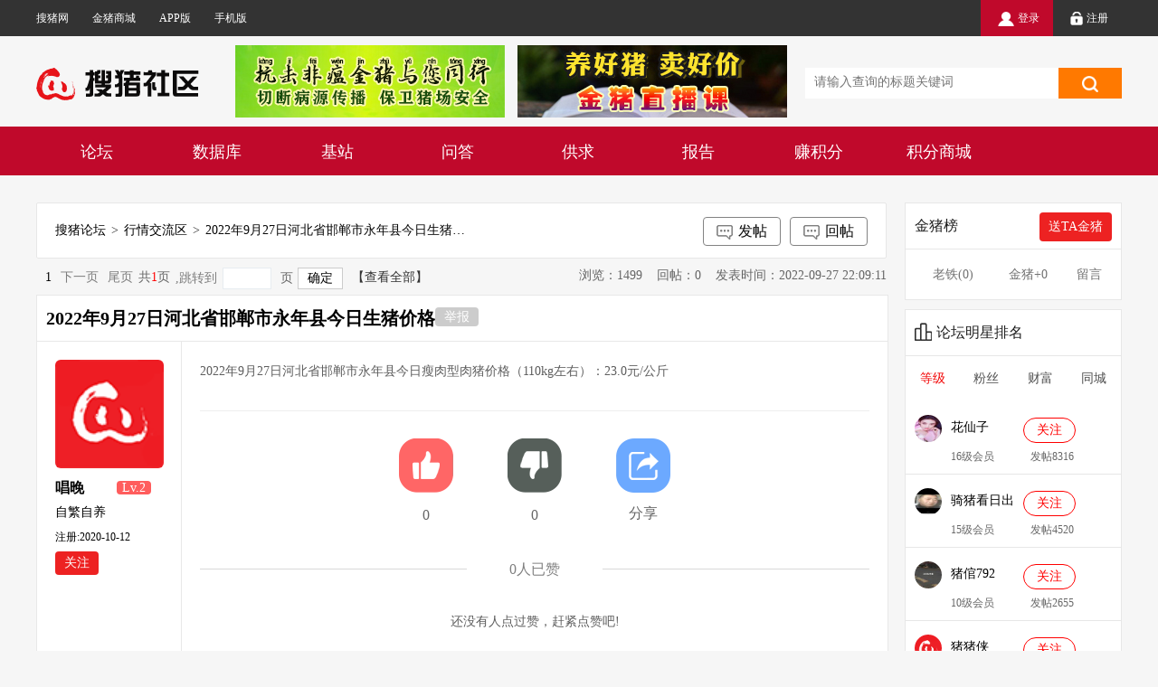

--- FILE ---
content_type: text/html; charset=utf-8
request_url: http://src.soozhu.com/bbs/topic/152284/?seelz=seelz&PageNo=1&ListCountPerPage=20&ShowPageCount=10
body_size: 15079
content:

<!DOCTYPE html PUBLIC "-//W3C//DTD XHTML 1.0 Strict//EN" "https://www.w3.org/TR/xhtml1/DTD/xhtml1-strict.dtd">
<html xmlns="https://www.w3.org/1999/xhtml" xml:lang="en" lang="en">
<head>
    <title>2022年9月27日河北省邯郸市永年县今日生猪价格 - 搜猪论坛</title>
    <meta name="description" content=""/>
    <meta name="keywords" content=""/>
    <meta http-equiv="content-type" content="text/html; charset=utf-8"/>

    <link rel="stylesheet" type="text/css" href="https://stac.soozhu.com/css/newbbs/pc/style.css"/>
    <link rel="stylesheet" type="text/css" href="https://stac.soozhu.com/css/newbbs/pc/head.css"/>
    <link rel="stylesheet" type="text/css" href="https://stac.soozhu.com/cmstpl/default2015/public/style/foot_style/foot_style.css"/>
    <link rel="stylesheet" type="text/css" href="https://stac.soozhu.com/css/newbbs/pc/poptip.css"/>
    <link rel="stylesheet" type="text/css" href="https://stac.soozhu.com/css/newbbs/pc/topiccommonlist.css"/>
    <link rel="stylesheet" type="text/css" href="https://stac.soozhu.com/css/newbbs/pc/leftmenu.css"/>
    <link rel="stylesheet" href="https://stac.soozhu.com/mall/mall/js/layui/css/layui.css" media="all">
	<style>
		.footer_bg{ background: #272822;}
	</style>
    
    <link rel="stylesheet" type="text/css" href="https://stac.soozhu.com/css/newbbs/pc/topicDetail.css"/>
    <style>
    	.edui-default .edui-editor{z-index: 0 !important;}
    	.bdshare-button-style0-16 a, .bdshare-button-style0-16 .bds_more{  width: 0px;  height: 90px !important;  padding-left: 60px !important;  background-image: none !important;  margin: 0 !important;  }
    	.zanshang{  position: relative;  }
    	.topicbox .zanbox li .ic4{  position: absolute;  left: 0;  top: 0;  }
    	.fxtxt{  line-height: 30px;  width: 60px;  text-align: center;  margin-top: 38px;  }
    	.bdsharebuttonbox{  position: absolute;  left: 0;  top: 0;  z-index: 1;  }
    	.bdimgshare-content{display: none !important;}
    	.sr-bdimgshare .bdimgshare-bg{display: none !important;}
        .revert .times .delpostbtn {  color: #ff0000;  cursor: pointer;  }
        .revert .revtime .delpostbtn {  color: #ff0000;  cursor: pointer;  margin-left: 10px;  }
        .namebox{  max-height: 21px;  }
    /*中间*/
        .content{  width: 100%;  padding-top: 50px;  }
        .con_box{  width: 1200px;  margin: auto;  padding-bottom: 20px;  text-align: center;height: 350px; padding-top: 30px;  }
         .con_box span{font-size: 30px;}
        .con_box a:hover{color: #fff}
        .return {  width: 100px;  line-height: 40px;  height: 40px;  font-family: 微软雅黑;  display: block;  text-align: center;  margin:50px auto;  background: #F9A818;  color: #fff;  }
        .waitclass{  background: #ccc;  color: #fff;  font-size: 15px;  margin-right: 5px;  padding: 0 2px;  line-height: 21px;  height: 23px !important;  }
        .rank_ard{position: fixed;  bottom: 0; left: 0;  width: 100%;  height: 100%; z-index: 9999; display: none;}
        .rank_ard .rank_bgh{  position: absolute; height: 100%; width: 100%; background: #000; opacity: 0.3;}
        .rank_ard .rank_nra{border-radius: 4px; width: 600px; padding: 10px; min-height: 120px; max-height: 400px; background: #fff; position: absolute; left: 30%; top: 20%;}
        .rank_ard .keylist { font-size: 18px; width: calc( 100% - 12px ); padding-bottom: 10px; max-height: 290px; line-height: 30px; margin-left: 4px;margin-top: 4px;}
        .rank_ard .keylist dl dt{box-sizing: border-box;width: 50%; float: left;border-bottom: 1px solid #ddd;border-right: 1px solid #ddd; font-size: 14px;
            font-weight: normal;line-height: 40px;height: 40px;text-align: center;display: -webkit-box;text-overflow: ellipsis;-webkit-line-clamp: 1;-webkit-box-orient: vertical;
            verflow: hidden;}
        .aw_ard .erpost { border: none;width: 60px;height: 24px;background: #FF6600;color: #fff;text-align: center;line-height: 24px;cursor: pointer;      padding: 0;  margin-top: 7px;}
        .aw_ard .yerpost {border: none;width: 60px;height: 24px; background: #DDD; color: #fff;text-align: center;line-height: 24px;cursor: pointer;font-family: "΢���ź�";border-radius: 5%;  padding: 0;  margin-top: 7px; }
        .mui-radio span{float: left; font-size: 16px;}
        .mui-radio{text-align: center}
        .conten_submit{border: none;  color: #fff;  padding: 4px 14px;  font-size: 14px;  line-height: 20px;background: #22c0cb;    border-radius: 4px;margin-left: 40px}
        .conten_close{border: none;  color: #fff;  padding: 4px 14px;  font-size: 14px;  line-height: 20px;background: #f60;    border-radius: 4px;margin-left: 40px}
        .btn-cancel-relation{background: #12B7F5 !important;}
        .add_tankuang {  width: 100%;  height: 100%;  background: rgba(0,0,0,0.6);  position: fixed;  left: 0;  top: 0;  display: none;  }

     .add_tankuang .box {  padding: 10px;  width: 700px;  background: #fff;  position: relative;  margin-right: 430px;  top: 20%;  margin: auto;  text-align: center;  }

     .forumtitle {  font-size: 16px;  color: #f10035;  line-height: 32px;  background: #ddd;  }

     .add_tankuang .keylist {  margin-top: 10px;  border-top: 1px solid #ddd;  max-height: 400px;  overflow-y: scroll;  }

     .add_tankuang .keylist dl {  border-left: 1px solid #ddd;  height: 30px;  margin: 0;  }

     .add_tankuang .keylist dl dt {  box-sizing: border-box;  width: 25%;  float: left;  border-bottom: 1px solid #ddd;  border-right: 1px solid #ddd;  line-height: 30px;  height: 30px;
         text-align: center;  display: -webkit-box;  text-overflow: ellipsis;  -webkit-line-clamp: 1;  -webkit-box-orient: vertical;  font-family: 微软雅黑;  overflow: hidden;
     }
    .modal-footer{  margin-top: 25px;  margin-bottom: 10px;
    }
        .delete_topic{
        width: 100%;
        height: 100%;
        background: rgba(0,0,0,0.6);
        position: fixed;
        left: 0;
        top: 0;
        display: none;
    }
    .delete_topic  .box{
        padding: 10px;
        width: 490px;
        background: #fff;
        position: relative;
        margin-right: 430px;
        top: 20%;
        margin: auto;
        text-align: center;
    }
    .delete_topic textarea{width: 400px;height: 170px; margin-top: 20px;resize:none;}
    .delete_topic .suredelect1{border: none;  color: #fff;  padding: 4px 14px;  font-size: 14px;  line-height: 20px;background: #c0092b;    border-radius: 4px;margin-left: 40px}
    .delete_topic .ctrltopic{border: none;  color: #fff;  padding: 4px 14px;  font-size: 14px;  line-height: 20px;background: #f60;    border-radius: 4px;margin-left: 40px}
    .erpost1 {  border: none;  width: 60px;  height: 24px;  background: #c0092b;  color: #fff;  text-align: center;
        line-height: 24px;  cursor: pointer;  font-family: "微软雅黑";  border-radius: 5%;
    }
    .modal-footer span{ width: 90px;  height: 30px;  line-height: 30px;  color: #fff;  background: #c0092b;  border-radius: 4px;  text-align: center;  display: inline-block;  font-size: 14px;  margin-top: -5px;  cursor: pointer;  }
    .btn-edit-relation{background: #ed2222 !important;}
    .topictit span{cursor: default}
    .report{  margin-top: 4px;  padding: 3px 10px;  height: 28px;  background: #ccc;  line-height: 28px;  font-size: 14px;  color: #fff;  border-radius: 4px;  border: none;  cursor: pointer;  }
    .rank_ard .rand_title{font-size: 16px;  color: #f60;  line-height: 32px;  background: #ddd; text-align: center}
    .report_box .report_title{ margin-top: 40px; display: inline-block;}
    .report_content{float: right; width: 500px; margin-right: 10px;}
    .report_content textarea{width: 500px;height: 100px; resize: none;border: 1px solid #ccc;}
    .topicbox .writer .infor .attebtn{margin-right: 4px;}
     .report-post{color: #ccc;cursor: pointer;}
    .edittopic {  cursor: pointer;display: inline-block;width: 24px; height: 24px;background: url(https://stac.soozhu.com/images/newbbs/pc/nicon.png); background-size: 210px 210px; background-position: -90px -90px;margin:-6px 4px;}
	.essaybox{position: relative;}
	.essaybox .recom{width: 80px; position: absolute;right: 10px;top: 10px;opacity: 0.6;}
	.topicbox .topictit p{max-width: 750px;width: auto;}
    .scroll_img_info {margin-top: 10%;color: #181818;font-size: 13px;line-height: 18px;height: 36px;display: -webkit-box;overflow: hidden;text-overflow: ellipsis;-webkit-line-clamp: 2;
        -webkit-box-orient: vertical;font-family: "微软雅黑";width: 100%;}
    .goodsbox{width: 100%;display: flex}
    .goodimg{width: 120px;height: 120px;float: left}
    .goodscontend{float: left;width: 230px}
    .goodsprice{line-height: 30px;font-size: 20px;color: #ec0000;bottom: 0px;z-index: 9;}
    </style>


    
    
    <script src="https://stac.soozhu.com/cmstpl/default2015/jquery/jquery1.72/jquery-1.7.2.js"></script>
    <script type="text/javascript" src="https://stac.soozhu.com/jquery/jquery.cxselect.js"></script>
    <script type="text/javascript" src="https://stac.soozhu.com/js/commonjs.js"></script>
    <script type="text/javascript" src="https://stac.soozhu.com/perspace/js/uf_main.js"></script>
    



</head>

<body >

<div id="header" class="header">
    <div class="topnav">
        <div class="topnavmain">
            <div class="topL">
                <ul>
                    <a href="https://www.soozhu.com/" target="_blank">
                        <li>搜猪网</li>
                    </a>
                    <a href="https://www.jinzhus.com/" target="_blank">
                        <li>金猪商城</li>
                    </a>
                    <a href="https://www.jinzhus.com/s/" target="_blank">
                        <li>APP版</li>
                    </a>
                    <li class="newbbsmobile">手机版
                        <img src="https://stac.soozhu.com/images/newbbs/pc/newbbs.png" class="newbbsimg">
                    </li>
                </ul>
            </div>
            <div class="topR">
                <ul>
                    
                        <a href="/souzhuusers/login/?next=/bbs/topic/152284/">
                            <li class="active"><img src="https://stac.soozhu.com/images/newbbs/pc/nico0.png" class="img">登录</li>
                        </a>
                        <a href="/souzhuusers/regist/">
                            <li><img src="https://stac.soozhu.com/images/newbbs/pc/nico1.png" class="img">注册</li>
                        </a>
                    
                </ul>
            </div>
        </div>
    </div>
    <div class="searchbox">
        <div class="searchmain">
            <div class="logo">
                <img src="https://stac.soozhu.com/images/newbbs/pc/sqlogo.png"/>
            </div>
            
            <div class="searchcase">
                <input type="text" id="" name='titlename'  placeholder="请输入查询的标题关键词"/>
						<span id="" class="searchbtn">
							<img src="https://stac.soozhu.com/images/newbbs/pc/nico4.png"/>
						</span>
            </div>
            <div class="headad">
            	
            	<a href="/advertise/859/" class="headad1" target="_blank"><img src="https://media.soozhu.com/uploads/ad/2019/04/18/w6k1p3d6.jpg"/></a>
            	
            	<a href="/advertise/860/" class="headad2" target="_blank"><img src="https://media.soozhu.com/uploads/ad/2019/04/18/y1l7p2p8.jpg"/></a>
            </div>
        </div>
    </div>
    <div class="navbox">
        <div class="navmain">
            <ul class="clearfix">
                <li><a href="/bbs/" >论坛</a></li>
                <li><a href="/souzhuusers/member/quotations/">数据库</a></li>

                <li>
                    
                        <a href="/jizhan/">基站</a>
                    
                </li>
                <li>
                    
                        <a href="/c/qiuzhu/">问答</a>
                    
                </li>
                <li>
                    
                        <a href="/c/gongqiu/">供求</a>
                    
                </li>
                <li><a href="/c/baogao/" target="_blank">报告</a></li>
                <li><a href="/bbs/task/" >赚积分</a></li>
                <li><a href="https://www.jinzhus.com/pointsmall/" target="_blank">积分商城</a></li>
            </ul>
        </div>
    </div>
</div>
<script>
    $(function () {
        addFavorite = function (sURL, sTitle) {
            try {
                window.external.addFavorite(sURL, sTitle);
            }
            catch (e) {
                try {
                    window.sidebar.addPanel(sTitle, sURL, "");
                }
                catch (e) {
                    alert("加入收藏失败，请使用Ctrl+D进行添加");
                }
            }
        }
        $(".addFavorites").click(function () {
            addFavorite(document.title, window.location.href);
        })

        $(".personal").mouseover(function () {
            $(this).addClass("bgfff");
            $(this).find("img").attr("src", "https://stac.soozhu.com/images/newbbs/pc/nico5.png");
            $(".products").show();

        }).mouseleave(function () {
            $(this).removeClass("bgfff");
            $(this).find("img").attr("src", "https://stac.soozhu.com/images/newbbs/pc/nico3.png");
            $(".products").hide();
        })
        $(".newbbsmobile").mouseover(function () {
            $(".newbbsimg").show();

        }).mouseleave(function () {
            $(".newbbsimg").hide();
        })
        $(".logout").mouseover(function () {
            $(".logoutxt").show();

        }).mouseleave(function () {
            $(".logoutxt").hide();
        })

        $(document).on('click', '.searchbtn', function(){
            var titlename = $('input[name="titlename"]').val()
            window.location.href="/bbs/topic/search/?key="+titlename
        })
    })
</script>

    <input type="hidden" name="csrfmiddlewaretoken" value="tpsmnumzoxerrEACyv7IDjyFVuIoWIAJ2ySc03GYLxXJjpOsqiwgdTmSlydHyuu5">
    
        <div class="main clearfix">
            <div class="medicon">
                <script src="/stac/ueditor/ueditor.config.js"></script>
<script src="/stac/ueditor/ueditor.all.min.js"></script>
                
                <div class="centent_bac">
                    <div class="pd20">
                        <ul class="clearfix classify">
                            <li><a href="/bbs/">搜猪论坛</a></li>
                            <em>></em>
                            <li>
                                <a href="/bbs/forum/1/">行情交流区</a>
                            </li>
                            <em>></em>
                            <li>2022年9月27日河北省邯郸市永年县今日生猪价格</li>
                            <a href="#reply" class="replybtn"><i class="i8"></i>回帖</a>
                            <a href="/bbs/topic/pub/"><span class="publishbtn"><i
                                    class="i7"></i>发帖</span></a>
                        </ul>
                    </div>
                </div>
                
                <div class="paging1">
                    <ul class="clearfix">
                        <a href="?seelz=seelz&PageNo=1&ListCountPerPage=20&ShowPageCount=10"><li class="active">1</li></a><li class="next-btn cantPress">下一页</li><a href="?seelz=seelz&PageNo=1&ListCountPerPage=20&ShowPageCount=10"><li>尾页</li></a><div class="pagetxt">共<span>1</span>页</div>
                        <form action="/bbs/topic/152284/" method="get" class="page-goto"><span>,跳转到</span><input type="text" name="PageNo" class="page-area"> 页<input type="hidden" name="ListCountPerPage" value="20"><input type="hidden" name="ShowPageCount" value="10"><input type='hidden' name='seelz' value='seelz'><input type="submit" value="确定" class="page-btn"></form>
                        
                            <li><a href="/bbs/topic/152284/?seelz=no">【查看全部】</a></li>
                        
                    </ul>
                    <div class="pagetxt1">
                        浏览：1499 &nbsp;&nbsp; 回帖：0 &nbsp;&nbsp;
                        发表时间：2022-09-27 22:09:11
                    </div>
                </div>
                <div class="topicbox clearfix">
                    <div class="topictit">
                        
                        
                        

                        <p>2022年9月27日河北省邯郸市永年县今日生猪价格</p>
                            
                            
                                 <font class="report" data-id="152284"  data-title="2022年9月27日河北省邯郸市永年县今日生猪价格" >举报</font>
                            
                    </div>
                    <div class="writer">
                        <div class="photo">
                            <a href="/bbs/profile/228579/" target="_blank"><img src="https://media.soozhu.com/defaultmedia/defaultzhubizi_w80_h80.gif" alt="唱晚" title="唱晚" width="40" height="40"  class="fl"/></a>
                        </div>
                        <div class="infor">
                            <p><a href="/bbs/profile/228579/" target="_blank"><font
                                    title="唱晚">唱晚</font></a><i>Lv.2</i>
                            </p>
                            <span>自繁自养</span>
                            <!--<p>1499浏览 09-27</p>-->
                            <div class="namebox">
                                
                            </div>
                            <p>注册:2020-10-12</p>

                            <div class="clearfix">
                                
                                
                                    <div class="attebtn foc_228579 guanzhu"
                                         data-id="228579">关注
                                    </div>
                                
                                
                                 

                            </div>

                        </div>
                    </div>
                    <div class="essaybox">
                        
                        
                        
                            <div>
                    <p>2022年9月27日河北省邯郸市永年县今日瘦肉型肉猪价格（110kg左右）：23.0元/公斤</p>
                </div>
                        
                        
                        <ul class="zanbox">
                            
                            <li class="addreputation">
                                <i class="ic1"></i><br/>

                                <p>0</p>
                            </li>
                            <li class="reductreputation">
                                <i class="ic2"></i><br/>

                                <p>0</p>
                            </li>
                            
                            
                            
                            <li class="zanshang sharebtn">
                                <div class="bdsharebuttonbox"><a href="#" class="bds_more" data-cmd="more"></a></div>
                                <i class="ic4"></i><br/>

                                <p class="fxtxt">分享</p>
                            </li>
                        </ul>
                        <div class="praise"><i></i><span><font class="dza_p_span">0</font>人已赞</span>
                        </div>
                        <ul class="via dza">
                            
                                <li class="nozan">还没有人点过赞，赶紧点赞吧!</li>
                            
                        </ul>
                    </div>
                </div>

                <div class="ad">
                    
                    <a href="/advertise/861/" target="_blank"><img src="https://media.soozhu.com/uploads/ad/2023/12/15/j5a5j1v7.png"></a>
                </div>

            
                <!--回复-->
                <div class="replybox">
                    <h3 class="title"><span>全部回帖</span>
                        <ul class="replytime">
                            
                                <li><a href="/bbs/topic/152284/?orderby=-id"><i>按回帖时间倒序</i></a></li>
                            
                        </ul>
                    </h3>
                    <div class="replycon">
                        <ul>
                            
                        </ul>
                    </div>
                </div>
                <div class="paging">
                    <ul class="clearfix">
                        <a href="?seelz=seelz&PageNo=1&ListCountPerPage=20&ShowPageCount=10"><li class="active">1</li></a><li class="next-btn cantPress">下一页</li><a href="?seelz=seelz&PageNo=1&ListCountPerPage=20&ShowPageCount=10"><li>尾页</li></a><div class="pagetxt">共<span>1</span>页</div>
                        <form action="/bbs/topic/152284/" method="get" class="page-goto"><span>,跳转到</span><input type="text" name="PageNo" class="page-area"> 页<input type="hidden" name="ListCountPerPage" value="20"><input type="hidden" name="ShowPageCount" value="10"><input type='hidden' name='seelz' value='seelz'><input type="submit" value="确定" class="page-btn"></form>
                    </ul>
                </div>
                <div class="reviewbox" id="reply" style="width: 940px;">
	                <h3 class="hutitle">回复帖子</h3>
	                <div class="shu_mian_title_ul" id="id_pubarea1">
                         <script id="id_content" name="content"  style="display: inline-block;" type="text/plain">
     
 </script>
<script type="text/javascript">
    
    var id_content = UE.getEditor('id_content',{'toolbars': [['undo', 'redo', '|', 'bold', 'italic', 'underline', 'emotion', 'forecolor', '|', 'removeformat', 'formatmatch', 'autotypeset', '|', 'simpleupload', 'insertimage', 'fullscreen']], 'initialFrameWidth': 600, 'initialFrameHeight': 300, 'serverUrl': '/pub/ue/controller/?imagePathFormat=&filePathFormat='});
     id_content.ready(function(){
         
     });
</script>
	                </div>
	                <p class="hint">友情提示：请确认您的言论符合<a href="https://www.soozhu.com/bbs/topic/664/">《互联网电子公告服务管理规定》</a>
                        <a href="https://www.soozhu.com/bbs/topic/664/">《全国人大常委会关于维护互联网安全的规定》</a>及
                        <a href="https://www.soozhu.com/bbs/topic/470/">搜猪网论坛规范条例</a>。
	                    <button class="sendbtn" style="margin-left: 320px;">回帖</button>
	                </p>
	            </div>
            </div>
            <div class="menu">
                <div class="point">
                    <h3 class="capte">金猪榜<span class="stjz">送TA金猪</span></h3>
                    <div class="megbox">
                        <table>
                            
                            <thead>
                            <tr>
                                <th>老铁(<span class="giftoldicon">0</span>)</th>
                                <th>金猪<span class="giftcount">+0</span></th>
                                <th>留言</th>
                            </tr>
                            </thead>
                            <tbody class="thlist">
                            
                            </tbody>
                        </table>
                    </div>
                    <div class="lookmore gdmore kly" style="display: none">
                        <span class="cly">查看更多</span>
                    </div>
                </div>
                
<div class="point borbn mt10">
    <h3 class="capte"><i class="head1"></i>论坛明星排名</h3>
    <div class="tab">
        <span class="active" data-list="level">等级</span>
        <span data-list="concern">粉丝</span>
        <span data-list="point">财富</span>
        <span data-list="city">同城</span>
    </div>
    <div class="focubox">
        <ul style="display: block;" class="bang levelpostlist">
        </ul>
        <ul style="display: none;" class="bang concernpostlist">
        </ul>
        <ul style="display: none;" class="bang pointpostlist">
        </ul>
        <ul style="display: none;" class="bang citypostlist">
        </ul>
    </div>
</div>
<script>
    $(function () {
        var pageno = 1;
        var pagerows = 10;
        var list_type = "level";
        var postdata = {
            "pageno": pageno,
            "pagerows": pagerows,
            "list_type": list_type,
            "csrfmiddlewaretoken": document.querySelector("input[name='csrfmiddlewaretoken']").value
        }
        var aid = "";
        var cid = "";
        var did = "";
        
            
                postdata['aid'] = 1;
                postdata['cid'] = 122;
                postdata['did'] = 1225;
            
        

        // 本地存储
        function setLocalData(key, value){
            if (typeof (localStorage) != undefined){
                localStorage.setItem(key, value);
            }
        }
        function getLocalData(key){
            if (typeof (localStorage) != undefined){
                return localStorage.getItem(key);
            }
            return null;
        }
        function createTopUserHtml(data, objhtml){
            var postlist = "";
            for (var i = 0; i < data.length; i++) {
                var obj = data[i];
                var spanstr = "";
                if (postdata['list_type'] == "level") {
                    spanstr = "<p>" + obj['level'] + "级会员<span>发帖" + obj['topic_count'] + "</span></p>";
                } else if (postdata['list_type'] == "concern") {
                    spanstr = "<p>关注" + obj['concernnedcount'] + "<span>发帖" + obj['topic_count'] + "</span></p>";
                } else if (postdata['list_type'] == "point") {
                    spanstr = "<p>积分" + obj['points'] + "<span>发帖" + obj['topic_count'] + "</span></p>";
                } else if (postdata['list_type'] == "city") {
                    if (obj['district']){
                        spanstr = "<p>" + obj['district']+"</p>";
                    }else if (obj['city']){
                        spanstr = "<p>"+ obj['city'] +"</p>";
                    }
                }
                if (obj['concern']) {
                    var guanzhustr = "<div class='focus foc_" + obj['id'] + " guanzhu hadguanzhu' data-id='" + obj['id'] + "'>已关注</div>";
                } else {
                    var guanzhustr = "<div class='focus foc_" + obj['id'] + " guanzhu ' data-id='" + obj['id'] + "'>关注</div>";
                }
                postlist += "<li class='poifeurl'>" +
                        "<div class='photo' >" +
                        "<img src='" + obj['avatar'] + "'/>" +
                        "</div>" +
                        "<div class='infor'>" +
                        "<div class='matter ' >" +
                        "<span class='matterurl' data-url='"+obj['url']+"'>" + obj['nickname'] + "</span>" +
                        guanzhustr +
                        "</div>" +
                        spanstr +
                        "</div>" +
                        "</li>"
            }
            objhtml.html(postlist)
        }
        function getData(postdata, objhtml) {
            var timer = new Date().getTime();
            $.ajax({
                url: "/bbs/topusers/more/" + "?timer=" + timer,
                data: postdata,
                type: "get",
                async: false,
                success: function (data, status) {
                    if (status == "success") {
                        setLocalData("forum_topuser" + postdata['list_type'], JSON.stringify(data['objlist']));
                        createTopUserHtml(data['objlist'], objhtml);
                    }
                }
            })
        }
        function getCacheData(postdata, obj){
            var localval = getLocalData("forum_topuser" + postdata['list_type']);
            if (localval){
                try{
                    localval = JSON.parse(localval);
                    createTopUserHtml(localval, obj)
                }catch(e){}
            }
        }
        getCacheData(postdata, $(".levelpostlist"));
        getData(postdata, $(".levelpostlist"));
        postdata['list_type'] = "concern";
        getCacheData(postdata, $(".concernpostlist"));
        getData(postdata, $(".concernpostlist"));
        postdata['list_type'] = "point";
        getCacheData(postdata, $(".pointpostlist"));
        getData(postdata, $(".pointpostlist"));
        postdata['aid'] = aid;
        postdata['cid'] = cid;
        postdata['did'] = did;
        postdata['list_type'] = "city";
        getCacheData(postdata, $(".citypostlist"));
        getData(postdata, $(".citypostlist"));
        $(document).on('click','.matterurl', function(){
            window.location.href=$(this).attr('data-url');
        })
        $(".point .tab span").click(function (){
            $(this).addClass("active").siblings().removeClass("active");
            if (!postdata['aid']) {
                if (aid) {
                    postdata['aid'] = aid;
                }
            }
            if (!postdata['cid']) {
                if (cid) {
                    postdata['cid'] = cid;
                }
            }
            if (!postdata['did']) {
                if (did) {
                    postdata['did'] = did;
                }
            }
            $(".focubox ul").eq($(this).index()).show().siblings().hide();
        })
    })
</script>

            </div>
        </div>
        <div class="dzza">
            <div class="hzz"></div>
            <div class="xia">
                <div class='title'>送TA金猪</div>
                
                <div class="clearfix sz">
                    <p class="fl">送出金猪</p>

                    <div class="fl zhong">
                        <ul class="wk">
                            <li class="bgqr" data-id="0"></li>
                            <li data-id="1"></li>
                            <li data-id="2"></li>
                            <li data-id="3"></li>
                            <li data-id="4"></li>
                        </ul>
                        <ul class="sza">
                            <li>1</li>
                            <li>2</li>
                            <li>3</li>
                            <li>4</li>
                            <li>5</li>
                        </ul>
                    </div>
                </div>
                
                <div class="xlb clearfix">
                    <div class='fl ly'>赠送留言</div>
                    <div class="fl zhong">
                        <select name='zsly' onchange="changezsly();">
                            <option value="0">土豪路过</option>
                            <option value="1">朕已阅</option>
                            <option value="2">敬仰如滔滔江水</option>
                            <option value="3">楼主辛苦</option>
                            <option value="4">自定义</option>
                        </select>
                        <textarea name="giftmsg" class="giftmsg">土豪路过</textarea>
                        <span class="mui-icon mui-icon-arrowright selespan"></span>
                    </div>
                </div>
                <div class="sjz">送金猪</div>
            </div>
        </div>

        
        <div class="aw_ard">
            <div class="aw_bgh"></div>
            <div class="aw_nra">
                <div class="keylist">
                    <dl class="usertit clearFix">
                        <dt>称号名</dt>
                        <dt>操作</dt>
                    </dl>
                    <div class="usercontend">
                        
                        
                            <dl class="clearFix">
                                <dt>内测英雄</dt>
                                <dt>
                                    
                                    
                                        <button class="erpost" data-id="1" data-name="内测英雄">授予
                                        </button>
                                    
                                </dt>
                            </dl>
                        
                            <dl class="clearFix">
                                <dt>版主</dt>
                                <dt>
                                    
                                    
                                        <button class="erpost" data-id="2" data-name="版主">授予
                                        </button>
                                    
                                </dt>
                            </dl>
                        
                            <dl class="clearFix">
                                <dt>超级版主</dt>
                                <dt>
                                    
                                    
                                        <button class="erpost" data-id="3" data-name="超级版主">授予
                                        </button>
                                    
                                </dt>
                            </dl>
                        
                            <dl class="clearFix">
                                <dt>捉虫能手</dt>
                                <dt>
                                    
                                    
                                        <button class="erpost" data-id="4" data-name="捉虫能手">授予
                                        </button>
                                    
                                </dt>
                            </dl>
                        
                    </div>
                </div>
            </div>
        </div>

        

        <div class="ex_cuse">
            <div class="ex_bgh"></div>
            <div class="ex_nra">
                <input type="hidden" name="forumid" value="">
                <input type="hidden" name="banid" value="">
                <span class="jytitle"></span>

                <div class="clearFix mt40">
                    <label>禁言开始时间</label>
                    <input class="layui_datetime required"
                           readonly="readonly" placeholder="请选择禁言开始时间" id="FromDate"
                           name="startime" data-err="true">
                </div>
                <div class="clearFix mt20">
                    <label>禁言结束时间</label>

                    <input class="layui_datetime required"
                           readonly="readonly" placeholder="请选择禁言结束时间" id="FromDate"
                           name="endtime" data-err="true" value="">

                </div>
                <div class="you_ban ">
                    <button type="button" class="btn btn-submit btn-primary btn-cancel-relation">取消禁言</button>
                    <button type="button" class="btn btn-submit btn-primary btn-edit-relation"> 修&nbsp改</button>
                </div>
                <div class="wu_ban">
                    <button type="button" class="btn btn-submit btn-primary btn-relation">禁&nbsp言</button>
                </div>
            </div>
        </div>
        <div class="main">
        </div>

        
        <div class="rank_ard">
            <div class="rank_bgh"></div>
            <div class="rank_nra">
                <div class="keylist">
                <p class="rand_title">举报帖子<span></span></p>
            </div>
            <div class="report_box">
                <label class="report_title">举报内容</label>
                <div class="report_content">
                    <textarea name="reportcontent" placeholder="请输入举报的内容"></textarea>
                </div>
            </div>
            <div class="mui-radio">
                <button type="button"  class="conten_submit">提交</button>
                <button type="button"  class="conten_close">取消</button>
            </div>
            </div>
        </div>


    <div class="add_tankuang" >
        <div class="add_table-box box">
            <h3 class="forumtitle">帖子<span class="topic"></span> 的板块为<span class="forumt"></span>，请选择转移到的板块</h3>
            <input type="hidden" name="forumid" value="" class="forumid">
            <div class="add_kuang">
                <div class="keylist">
                    <dl class="usertit">
                        <dt>板块名</dt>
                        <dt>分组</dt>
                        <dt>帖子数量</dt>
                        <dt>操作</dt>
                    </dl>
                    <div class="usercontend">
                        
                        <dl>
                            <dt>猪友讨论区</dt>
                            <dt>讨论区</dt>
                            <dt>23713</dt>
                            <dt><button class="erpost1" data-id="2" data-name="猪友讨论区">转移</button></dt>
                        </dl>
                        
                        <dl>
                            <dt>行情交流区</dt>
                            <dt>讨论区</dt>
                            <dt>102856</dt>
                            <dt><button class="erpost1" data-id="1" data-name="行情交流区">转移</button></dt>
                        </dl>
                        
                        <dl>
                            <dt>互动问答区</dt>
                            <dt>讨论区</dt>
                            <dt>1213</dt>
                            <dt><button class="erpost1" data-id="3" data-name="互动问答区">转移</button></dt>
                        </dl>
                        
                        <dl>
                            <dt>生猪期货讨论区</dt>
                            <dt>讨论区</dt>
                            <dt>61</dt>
                            <dt><button class="erpost1" data-id="17" data-name="生猪期货讨论区">转移</button></dt>
                        </dl>
                        
                        <dl>
                            <dt>最新有奖活动</dt>
                            <dt>活动区</dt>
                            <dt>682</dt>
                            <dt><button class="erpost1" data-id="18" data-name="最新有奖活动">转移</button></dt>
                        </dl>
                        
                        <dl>
                            <dt>走遍猪场</dt>
                            <dt>活动区</dt>
                            <dt>1660</dt>
                            <dt><button class="erpost1" data-id="5" data-name="走遍猪场">转移</button></dt>
                        </dl>
                        
                        <dl>
                            <dt>成长故事</dt>
                            <dt>活动区</dt>
                            <dt>795</dt>
                            <dt><button class="erpost1" data-id="4" data-name="成长故事">转移</button></dt>
                        </dl>
                        
                        <dl>
                            <dt>种猪\生猪供求</dt>
                            <dt>分类信息发布</dt>
                            <dt>5297</dt>
                            <dt><button class="erpost1" data-id="16" data-name="种猪\生猪供求">转移</button></dt>
                        </dl>
                        
                        <dl>
                            <dt>饲料&amp;原料</dt>
                            <dt>分类信息发布</dt>
                            <dt>5997</dt>
                            <dt><button class="erpost1" data-id="8" data-name="饲料&amp;原料">转移</button></dt>
                        </dl>
                        
                        <dl>
                            <dt>设备供求</dt>
                            <dt>分类信息发布</dt>
                            <dt>927</dt>
                            <dt><button class="erpost1" data-id="19" data-name="设备供求">转移</button></dt>
                        </dl>
                        
                        <dl>
                            <dt>猪场设备</dt>
                            <dt>分类信息发布</dt>
                            <dt>821</dt>
                            <dt><button class="erpost1" data-id="11" data-name="猪场设备">转移</button></dt>
                        </dl>
                        
                        <dl>
                            <dt>屠宰加工</dt>
                            <dt>分类信息发布</dt>
                            <dt>5</dt>
                            <dt><button class="erpost1" data-id="20" data-name="屠宰加工">转移</button></dt>
                        </dl>
                        
                        <dl>
                            <dt>猪用疫苗</dt>
                            <dt>分类信息发布</dt>
                            <dt>877</dt>
                            <dt><button class="erpost1" data-id="10" data-name="猪用疫苗">转移</button></dt>
                        </dl>
                        
                        <dl>
                            <dt>猪用兽药</dt>
                            <dt>分类信息发布</dt>
                            <dt>1767</dt>
                            <dt><button class="erpost1" data-id="9" data-name="猪用兽药">转移</button></dt>
                        </dl>
                        
                        <dl>
                            <dt>经验分享</dt>
                            <dt>购物区</dt>
                            <dt>18062</dt>
                            <dt><button class="erpost1" data-id="27" data-name="经验分享">转移</button></dt>
                        </dl>
                        
                        <dl>
                            <dt>投诉</dt>
                            <dt>购物区</dt>
                            <dt>15</dt>
                            <dt><button class="erpost1" data-id="26" data-name="投诉">转移</button></dt>
                        </dl>
                        
                        <dl>
                            <dt>评测</dt>
                            <dt>购物区</dt>
                            <dt>31</dt>
                            <dt><button class="erpost1" data-id="25" data-name="评测">转移</button></dt>
                        </dl>
                        
                        <dl>
                            <dt>提问</dt>
                            <dt>购物区</dt>
                            <dt>44</dt>
                            <dt><button class="erpost1" data-id="24" data-name="提问">转移</button></dt>
                        </dl>
                        
                        <dl>
                            <dt>公告</dt>
                            <dt>版务区</dt>
                            <dt>257</dt>
                            <dt><button class="erpost1" data-id="6" data-name="公告">转移</button></dt>
                        </dl>
                        
                        <dl>
                            <dt>投诉建议</dt>
                            <dt>版务区</dt>
                            <dt>87</dt>
                            <dt><button class="erpost1" data-id="12" data-name="投诉建议">转移</button></dt>
                        </dl>
                        
                        <dl>
                            <dt>金猪基站交流</dt>
                            <dt>版务区</dt>
                            <dt>2</dt>
                            <dt><button class="erpost1" data-id="22" data-name="金猪基站交流">转移</button></dt>
                        </dl>
                        
                        <dl>
                            <dt>随手拍专区</dt>
                            <dt>讨论区</dt>
                            <dt>224</dt>
                            <dt><button class="erpost1" data-id="30" data-name="随手拍专区">转移</button></dt>
                        </dl>
                        
                        <dl>
                            <dt>版务交流</dt>
                            <dt>版务区</dt>
                            <dt>7</dt>
                            <dt><button class="erpost1" data-id="37" data-name="版务交流">转移</button></dt>
                        </dl>
                        
                        <dl>
                            <dt>地方版块</dt>
                            <dt>地方版块</dt>
                            <dt>15</dt>
                            <dt><button class="erpost1" data-id="38" data-name="地方版块">转移</button></dt>
                        </dl>
                        
                        <dl>
                            <dt>免费试用</dt>
                            <dt>活动区</dt>
                            <dt>10</dt>
                            <dt><button class="erpost1" data-id="40" data-name="免费试用">转移</button></dt>
                        </dl>
                        
                        <dl>
                            <dt>生猪期货交流板块</dt>
                            <dt>讨论区（新）</dt>
                            <dt>0</dt>
                            <dt><button class="erpost1" data-id="41" data-name="生猪期货交流板块">转移</button></dt>
                        </dl>
                        
                    </div>
                </div>
                <div class="modal-footer">
                    <span class="btn" data-dismiss="modal" aria-hidden="true">关闭</span>
                </div>
            </div>
        </div>
    </div>

        
    <div class="delete_topic">
     <div class="delete_table-box box">
          <h3 class="forumtitle">删除帖子<span class="deletetitle">2022年9月27日河北省邯郸市永年县今日生猪价格</span>，请填写删除原因。</h3>
         <textarea class="delect_content" placeholder="删除原因是"></textarea>
         <div class="modal-footer">
             <button type="button"  class="suredelect1">删除</button>
             <button type="button"  class="ctrltopic">取消</button>
          </div>
     </div>
    </div>
    


<div class="footer_bg">
    <!--------------------栏目页的公共底部---------------------->
    <footer class="section_footer">
        <ul class="footer_content">
            <!--------------------左边二维码---------------------->
            <li class="footer_left">
                <div class="footer_left_img">
                    <img src="https://stac.soozhu.com/cmstpl/default/industry/images/weixinerweima.jpg">

                    <p>微信扫一扫关注搜猪微信订阅号</p>
                </div>
            </li>
            <!--------------------左边二维码结束---------------------->
            <!--------------------中间文字---------------------->
            <li class="footer_center">
                <ul class="footer_nav">
                    <style>
    .footer_nav li{padding: 0 10px}
</style>
<li><a href="/lxwm/" target="_blank">联系我们</a></li>
<li><a href="/szfw/" target="_blank">服务介绍</a></li>
<li><a href="/bzjs/" target="_blank">本站介绍</a></li>
<li><a href="/souzhuusers/regist/" target="_blank">用户注册</a></li>
<li><a href="/sitemap/" target="_blank">网站地图</a></li>
<li><a href="/todaynews/" target="_blank">今日更新</a></li>
<li><a href="/bqsm/" target="_blank">版权声明</a></li>
<li><a href="/agreement/" target="_blank">服务协议</a></li>
<li ><a href="/qylj/" target="_blank">友情链接</a></li>
<li class="footer_last"><a href="/privacy/" target="_blank">隐私条款</a></li>
                </ul>
                <p class="footer_copyright">Copyright © 2007 soozhu.com Inc. All rights reserved. 搜猪网(上海)信息科技有限公司版权所有</p>
                <p class="footer_contact">电话：400-060-1221 邮箱：soozhu@soozhu.com</p>
                <p class="footer_company"><span><img src="https://stac.soozhu.com/cmstpl/default2015/public/images/mg02.jpg"></span>主办单位：搜猪网（上海）信息科技有限公司
                </p>
                <p class="footer_putOnRecord">
                    <a href="https://beian.miit.gov.cn/" target="_blank" style="color: white;">沪ICP备15042523号</a>
                    <a href="http://zhanzhang.anquan.org/physical/report/?domain=www.soozhu.com"
                       name="ek6BTqtBXmXoDiQN9FluVh9gFSa7Z2jTyACvJdRYvnsY3rxppE">
                        <img height="20" src="https://stac.soozhu.com/images/zhanzhang.png" alt="安全联盟站长平台"></a>
                </p>
            </li>
            <!--------------------中间文字结束---------------------->
            <!--------------------右边二维码---------------------->
            <li class="footer_right">
                <div class="footer_right_img">
                    <img src="https://stac.soozhu.com/cmstpl/default2015/industry/images/jinzhucode.jpg">
                    <p>手机扫一扫下载金猪app</p>
                </div>
            </li>
            <!-----------------右边二维码结束---------------------->
        </ul>
    </footer>
    <!--------------------栏目页的公共底部结束---------------------->
</div>
<div class="pop-tip" ><p>操作成功</p></div>

    
    <script>window._bd_share_config={"common":{"bdSnsKey":{},"bdText":"","bdMini":"2","bdMiniList":false,"bdPic":"","bdStyle":"0","bdSize":"16"},"share":{},"image":{"viewList":["qzone","tsina","tqq","renren","weixin"],"viewText":"分享到：","viewSize":"16"},"selectShare":{"bdContainerClass":null,"bdSelectMiniList":["qzone","tsina","tqq","renren","weixin"]}};with(document)0[(getElementsByTagName('head')[0]||body).appendChild(createElement('script')).src='https://bdimg.share.baidu.com/static/api/js/share.js?v=89860593.js?cdnversion='+~(-new Date()/36e5)];</script>

    <script>

        $(function () {

            var pageno = 1;
            var pagerows = 10;
            var list_type = "level";
            var postdata = {
                "pageno": pageno,
                "pagerows": pagerows,
                "list_type": list_type,
                "csrfmiddlewaretoken": document.querySelector("input[name='csrfmiddlewaretoken']").value
            }
            $(document).on('click', '.guanzhu', function () {
                var _this = this;
                var id = _this.getAttribute('data-id');
                
                    window.location.href = "/souzhuusers/login/?next=/bbs/topic/152284/";
                
            })


            $(document).on('click','.matterurl', function(){
                window.location.href=$(this).attr('data-url');
            })
            var postid = "";
//				有评论
			var scrollbott = document.body.scrollHeight - document.documentElement.clientHeight;
            $(".revert .revbtn").click(function () {
                var id = $(this).attr('data-id')
                var title = $(this).parent().find('.uf_floor').text()
                postid = id;
                $('.hutitle').html('回帖'+title);
                $("body,html").scrollTop(scrollbott);






//              if ($(this).parents(".revert").find(".restmain ul li").length > 0) {
//                  $(this).parents('.revert').find(".restmain ul").toggle(300);
//              } else {
//                  $(this).parents('.revert').find(".restmain .talkbox").toggle(300);
//              }
            })
            $(".restmain .phrase").click(function () {
                $(this).parents('.revert').find(".restmain .talkbox").toggle(300);
            })

            

            getNowFormatDate = function () {
                var date = new Date();
                var seperator1 = "-";
                var year = date.getFullYear();
                var month = date.getMonth() + 1;
                var strDate = date.getDate();
                if (month >= 1 && month <= 9) {
                    month = "0" + month;
                }
                if (strDate >= 0 && strDate <= 9) {
                    strDate = "0" + strDate;
                }
                var currentdate = month + seperator1 + strDate;
                return currentdate;
            }
            var isnewposting = false;
            newPost = function (content, postid, success) {
                if (!isnewposting) {
                    isnewposting = true;
                    
                        window.location.href = "/souzhuusers/login/?next=/bbs/topic/152284/";
                    
                }
            }

            $(document).on('click', '.sendbtn', function () {
                var content = id_content.getContent();
                newPost(content, postid, function (){
                    id_content.setContent("", false);
                    var timer = new Date().getTime();
                    window.location.href = "/bbs/topic/152284/?timer="+timer;
                });
            })


            
            var issendreputationing = false;
            sendreputation = function (sign) {
                if (!issendreputationing) {
                    issendreputationing = true;
                    
                        window.location.href = "/souzhuusers/login/?next=/bbs/topic/152284/";
                    
                }
            };


            $(document).on('click', '.addreputation', function () {
                sendreputation(1);
            })

            $(document).on('click', '.reductreputation', function () {
                sendreputation(-1);
            })


            changezsly = function () {
                var myselect = $("select[name='zsly']");
                var con = myselect.find("option:selected").text();
                if (con == "自定义") {
                    $("textarea[name='giftmsg']").val("");
                    $(".giftmsg").show()
                } else {
                    $(".giftmsg").hide()
                    $("textarea[name='giftmsg']").val(con);
                }
            }

            var goldpigcount = 1;
            $(document).on('click', '.wk li', function(){
                var id = this.getAttribute("data-id");
                goldpigcount = parseInt(id) + 1;
                for (var i = 0; i < $(".wk li").length; i++) {
                    if (i <= id) {
                        $(".wk li").eq(i).addClass("bgqr");
                    } else {
                        $(".wk li").eq(i).removeClass("bgqr");
                    }
                }
            })

            do_sendgift = function (msg, goldpigcount){
                var do_sendgiftdata = {
                    "action": "sendgift",
                    "msg": msg,
                    "count": goldpigcount,
                    "id": "152284",
                    "topicid": "152284",
                    "csrfmiddlewaretoken": document.querySelector("input[name='csrfmiddlewaretoken']").value
                };
                $.ajax("/bbs/topic/action/", {
                    data: do_sendgiftdata,
                    dataType: 'json',//服务器返回json格式数据
                    type: 'post',//HTTP请求类型
                    timeout: 10000,//超时时间设置为10秒；
                    success: function (data) {
                        issendgifting = false;
                        //服务器返回响应，根据响应结果，分析是否登录成功；
                        if (data['result'] == 1) {
                            popTip("赠送成功", 1500);
                            var giftoldiconobj = $(".giftoldicon");
                            var giftcountobj = $(".giftcount");
                            var giftoldicon = parseInt(giftoldiconobj.html()) + 1;
                            var giftcount = parseInt(giftcountobj.html()) + goldpigcount;
                            giftoldiconobj.html(giftoldicon);
                            giftcountobj.html('+'+giftcount);
                            giftcountobj.css("color","red")
                            var newgiftstr = "<tr><td class='borte'></td>" +
                                    "<td class='borte'>+" + goldpigcount + "</p>" +
                                    "<td class='borte'>" + msg + "</td></tr>";
                            var thlist = $(".thlist");
                            thlist.prepend(newgiftstr);

                            $(".dzza").hide()

                            $(".frgiftcount").html(data['frgiftcount'])

                            if($(".thlist tr").length >5){
                                $('.gdmore').show();
                            }else{
                                $('.gdmore').hide();
                            }


                        } else {
                            if (data['error']) {
                                popTip(data['error'], 1500)
                            } else {
                                if (data['msg']) {
                                    popTip(data['msg'], 1500);
                                } else {
                                    popTip("赠送失败", 1500);
                                }
                            }
                        }
                    },
                    error: function (xhr, type, errorThrown) {
                        //异常处理；
                        issendgifting = false;
                        console.log(type);
                        popTip("赠送失败", 1500);
                    }
                });
            }


            var issendgifting = false;
            sendGift = function () {
                if (!issendgifting) {
                    issendgifting = true;
                    
                        window.location.href = "/souzhuusers/login/?next=/bbs/topic/152284/";
                    
                }
            }

            $(document).on('click', '.stjz', function(){
                $('.dzza').show()
            })
            $(document).on('click', '.hzz', function(){
                $('.dzza').hide()
            })

            $(document).on('click', '.sjz', function(){
                sendGift();
            })

            $(document).on('click', '.kly', function(){
                var text = $(".kly").find(".cly").text();
                if (text == "查看更多") {
                    $(".megbox").addClass("overno");
                    $(".kly").find(".cly").html('收起留言');
                } else {
                    $(".megbox").removeClass("overno");
                    $(".kly").find(".cly").html('查看更多');
                }
            })

            $(document).on("click", ".delpostbtn", function (){
                var id = $(this).attr("data-id");
                var _this = $(this);
                if (confirm("确认删除该回帖?")){
                    $.ajax({
                        url: "/bbs/my/post/delete/",
                        data: {
                            "postid": id,
                            "csrfmiddlewaretoken": $("input[name='csrfmiddlewaretoken']").val()
                        },
                        type: "post",
                        async: false,
                        success: function (data, status) {
                            console.log(data);
                            if (data['res'] == '1') {
                                popTip("删除成功", 1500);
                                window.location.href = "/bbs/topic/152284/?timer="+new Date().getTime();
                            } else {
                                popTip(data['msg'], 1500)
                            }
                        }
                    })
                }
            })

        $(".rulelat").mouseover(function () {
			$(this).find(".caozuo").show();
        }).mouseout(function(){
        	$(this).find(".caozuo").hide();
        })

        
        $(document).on('click', '.award', function(){
            $('.aw_ard').show()
        })
         $(document).on('click', '.aw_bgh', function(){
            $('.aw_ard').hide()
        })
        $(document).on('click', '.erpost', function(){
        
           window.location.href = "/souzhuusers/login/?next=/bbs/topic/152284/";
        
    })

        

        getbanData = function (postdata) {
            $.ajax({
                    url: "/bbs/topic/action/",
                    data: postdata,
                    type: "post",
                    async: false,
                    success: function (data, status) {
                        if (data['result']) {
                        $('.jytitle').html('当前用户处于禁言状态，可以进行取消禁言或修改禁言时间')
                        if (data['startime']) {
                            $('input[name="startime"]').val(data['startime'])
                        }
                        if (data['endtime']) {
                           $('input[name="endtime"]').val(data['endtime'])
                        }
                       $('input[name="banid"]').val(data['banid'])
                        $(".you_ban").show()
                        $(".wu_ban").hide()
                    } else {
                        $('.jytitle').html('请选择禁言时间（结束时间）')
                        if (data['startime']) {
                            $('input[name="startime"]').val(data['startime'])
                        }
                        $(".wu_ban").show()
                        $(".you_ban").hide()
                    }
                    }
                })
        }


      $(document).on('click', '.plate', function () {
        $("input[name='forumid']").val("1")
        var forumid = $("input[name='forumid']").val()
        var postdata = {
            'id':152284,
            'forumid': forumid,
            "action": "excusecontend",
            "csrfmiddlewaretoken": $("input[name='csrfmiddlewaretoken']").val()
        }
        getbanData(postdata)
        $('.ex_cuse').show()
    })
            
      $(document).on('click', '.fulledition', function () {
                $("input[name='forumid']").val("")
                var forumid = $("input[name='forumid']").val()
                var postdata = {
                    'id':152284,
                    'forumid': forumid,
                    "action": "excusecontend",
                    "csrfmiddlewaretoken": $("input[name='csrfmiddlewaretoken']").val()
                }
                getbanData(postdata)
                $('.ex_cuse').show()
            })

      $(document).on('click', '.ex_bgh', function(){
                $("input[name='forumid']").val("")
                $('input[name="startime"]').value = "请选择禁言开始时间"
                $('input[name="endtime"]').value = "请选择禁言结束时间"
                $('.ex_cuse').hide()
                $('.you_ban').hide()
                $('.wu_ban').hide()
            })

         
        $(document).on('click', '.btn-cancel-relation', function(){
        var banid = $("input[name='banid']").val()
        var forumid =$('input[name="forumid"]').val()
        var timer = new Date().getTime();
        var GetValue = "?timer=" + timer;
        
            window.location.href = "/souzhuusers/login/?next=/bbs/topic/152284/";
        
    })

        
        $(document).on('click', '.btn-edit-relation', function(){
        var banid = $("input[name='banid']").val()
        var startime = $('input[name="startime"]').val()
        var endtime = $('input[name="endtime"]').val()
        var forumid = $('input[name="forumid"]').val()
        var timer = new Date().getTime();
        var GetValue = "?timer=" + timer;
        
            window.location.href = "/souzhuusers/login/?next=/bbs/topic/152284/";
        
    })
        $(document).on('click', '.btn-relation', function(){
        
            window.location.href = "/souzhuusers/login/?next=/bbs/topic/152284/";
        
    })


         $(document).on("click", ".deleteact1", function (){
             $(".delete_topic").show()




         })

        $(document).on("click", ".suredelect1", function (){
             $.ajax({
                    url: "/bbs/topic/action/",
                    data: {
                        "id": 152284,
                        "action": 'delete',
                        "msg":$(".delect_content").val(),
                        "csrfmiddlewaretoken": $("input[name='csrfmiddlewaretoken']").val()
                    },
                    type: "post",
                    async: false,
                    success: function (data, status) {
                        if (data['result'] == '1') {
                             $(".delete_topic").hide()
                            popTip("删除成功", 1500);
                            refushlocation();
                        } else {
                            popTip(data['msg'], 1500)
                        }
                    }
                })
        })
         $(document).on("click", ".essenceact1", function (){
            var id = $(this).attr("data-id");
            var title = $(this).text();
            var confirmmsg = "确认设置精华?";
            basetopicactfun(id, "essence", confirmmsg, function (){
                popTip("加精成功", 1500);
                $(".essenceact1").text("精华")
                $(".essenceact1").removeClass("essenceact1").addClass("cancelessenceact1")

            })
        })

        $(document).on("click", ".cancelessenceact1", function (){
            var id = $(this).attr("data-id");
            var title = $(this).text();
            var confirmmsg = "确认取消精华?";
            basetopicactfun(id, "cancelessence", confirmmsg, function (){
                popTip("取消精华成功", 1500);
                $(".cancelessenceact1").text("取消精华")
                $(".cancelessenceact1").removeClass("cancelessenceact1").addClass("essenceact1")

            })
        })

        $(document).on("click", ".stickyact1", function (){
            var id = $(this).attr("data-id");
            var title = $(this).text();
            var confirmmsg = "确认置顶?";
            basetopicactfun(id, "sticky", confirmmsg, function (){
                popTip("置顶成功", 1500);
                 $(".stickyact1").text("取消置顶")
                $(".stickyact1").removeClass("stickyact1").addClass("cancelstickyact1")

            })
        })

        $(document).on("click", ".cancelstickyact1", function (){
            var id = $(this).attr("data-id");
            var title = $(this).text();
            var confirmmsg = "确认取消置顶?";
            basetopicactfun(id, "cancelsticky", confirmmsg, function (){
                popTip("取消置顶成功", 1500);
                 $(".cancelstickyact1").text("置顶")
                $(".cancelstickyact1").removeClass("cancelstickyact1").addClass("stickyact1")

            })
        })

        $(document).on("click", ".stickyfullact1", function (){
            var id = $(this).attr("data-id");
            var title = $(this).text();
            var confirmmsg = "确认全版置顶?";
            basetopicactfun(id, "stickyfull", confirmmsg, function (){
                popTip("全版置顶成功", 1500);
                $(".stickyfullact1").text("取消全版置顶")
                $(".stickyfullact1").removeClass("stickyfullact1").addClass("cancelstickyfullact1")

            })
        })

        $(document).on("click", ".cancelstickyfullact1", function (){
            var id = $(this).attr("data-id");
            var title = $(this).text();
            var confirmmsg = "确认取消全版置顶?";
            basetopicactfun(id, "cancelstickyfull", confirmmsg, function (){
                popTip("取消全版置顶成功", 1500);
                $(".cancelstickyfullact1").html("全版置顶");
                $(".cancelstickyfullact1").removeClass("cancelstickyfullact1").addClass("stickyfullact1")

            })
        })

        $(document).on("click", ".recommendTopic1", function (){
            var id = $(this).attr("data-id");
            var title = $(this).attr("data-title");
            var confirmmsg = "是否向超级版主或论坛管理员推荐为"+title+"帖子加分？超级版主加分后，帖子作者将获得双倍积分和经验";
            basetopicactfun(id, "recommendTopic", confirmmsg, function (){
                popTip("推荐帖子成功", 1500);

            })
        })



        $(document).on('click', '.report-post', function(){
            
                window.location.href = "/souzhuusers/login/?next=/bbs/topic/152284/";
                

        })

         $(document).on('click', '.rank_ard .report_post_submit', function(){
        
             window.location.href = "/souzhuusers/login/?next=/bbs/topic/152284/";
        
    })

        $(document).on('click', '.edittopic', function(){
             window.location.href = "/bbs/my/topic/152284/edit/"
        })


        })
    </script>
    

</body >

    <script type="text/javascript" src="https://stac.soozhu.com/mall/mall/js/layui/layui.js"></script>
    <script type="text/javascript" src="https://stac.soozhu.com/mall/mall/js/layui/layuidate.js"></script>


<script>
    // 弹出提示
    popTip = function (msg, time) {
        $(".pop-tip p").text(msg);
        $(".pop-tip").show();
        setTimeout(function () {
            $(".pop-tip").hide();
        }, time)
    }
    
</script>
<script>
    $(function (){
        basetopicactfun = function (id, act, confirmmsg, successcallback){
            if (confirm(confirmmsg)) {
                $.ajax({
                    url: "/bbs/topic/action/",
                    data: {
                        "id": id,
                        "action": act,
                        "csrfmiddlewaretoken": $("input[name='csrfmiddlewaretoken']").val()
                    },
                    type: "post",
                    async: false,
                    success: function (data, status) {
                        console.log(data);
                        if (data['result'] == '1') {
                            if (typeof  successcallback == "function"){
                                successcallback();
                            }else {
                                popTip("操作成功", 1500)
                            }
                        } else {
                            popTip(data['msg'], 1500)
                        }
                    }
                })
            }
        }

        //获取url中get参数
        function setPar(par, value){
            var local_url = document.location.href;
            var getvalue = local_url.indexOf(par +"=");
            if(getvalue == -1){
                var fuhao = "?";
                if (local_url.indexOf("?") != -1){
                    fuhao = "&";
                }
                local_url += fuhao + "timer="+ value;
            }else{
                var get_par = local_url.slice(par.length + getvalue + 1);
                var nextPar = get_par.indexOf("&");
                if(nextPar != -1){
                    get_par = get_par.slice(0, nextPar);
                }
                local_url = local_url.replace(get_par, value);
            }
            return local_url
        }

        refushlocation = function (){
            var refushlocaltion = setPar("timer", new Date().getTime());
            window.location.href = refushlocaltion;
        }

        $(document).on("click", ".deleteact", function (){
            var id = $(this).parents("tr").attr("data-id");
            var title = $(this).parents("tr").find(".ptxt").text();
            var _this = $(this);
            $(".delete_topic").show();
            $(".deletetitle").text(title)
            $(".suredelect").attr("data-tid",id)
            $(".suredelect").attr("data-title",title)
            $(".suredelect").attr("data-index",_this.parents("tr").index())
        })
       $(document).on("click", ".suredelect", function (){
           var tid = $(this).attr("data-tid");
           var title = $(this).attr("data-title");
           var indexs = $(this).attr("data-index")
           if($(".delect_content").val() != ""){
               $.ajax({
                    url: "/bbs/topic/action/",
                    data: {
                        "id": tid,
                        "action": 'delete',
                        "msg":$(".delect_content").val(),
                        "csrfmiddlewaretoken": $("input[name='csrfmiddlewaretoken']").val()
                    },
                    type: "post",
                    async: false,
                    success: function (data, status) {
                        if (data['result'] == '1') {
                            $(".listbox table tbody tr").eq(indexs).remove();
                             $(".delete_topic").hide()
                            popTip("删除成功", 1500);
                            refushlocation();
                        } else {
                            popTip(data['msg'], 1500)
                        }
                    }
                })
           }else{
              popTip("删除内容不能为空", 1500)
           }

       })

       $(document).on("click",".ctrltopic",function(){
            $(".delete_topic").hide()
       })

        $(document).on("click", ".essenceact", function (){
            var id = $(this).parents("tr").attr("data-id");
            var title = $(this).parents("tr").find(".ptxt").text();
            var confirmmsg = "确认设置精华  "+ title +"?";
            basetopicactfun(id, "essence", confirmmsg, function (){
                popTip("加精成功", 1500);
                refushlocation();
            })
        })

        $(document).on("click", ".cancelessenceact", function (){
            var id = $(this).parents("tr").attr("data-id");
            var title = $(this).parents("tr").find(".ptxt").text();
            var confirmmsg = "确认取消精华  "+ title +"?";
            basetopicactfun(id, "cancelessence", confirmmsg, function (){
                popTip("取消精华成功", 1500);
                refushlocation();
            })
        })

        $(document).on("click", ".stickyact", function (){
            var id = $(this).parents("tr").attr("data-id");
            var title = $(this).parents("tr").find(".ptxt").text();
            var confirmmsg = "确认置顶  "+ title +"?";
            basetopicactfun(id, "sticky", confirmmsg, function (){
                popTip("置顶成功", 1500);
                refushlocation();
            })
        })

        $(document).on("click", ".cancelstickyact", function (){
            var id = $(this).parents("tr").attr("data-id");
            var title = $(this).parents("tr").find(".ptxt").text();
            var confirmmsg = "确认取消置顶  "+ title +"?";
            basetopicactfun(id, "cancelsticky", confirmmsg, function (){
                popTip("取消置顶成功", 1500);
                refushlocation();
            })
        })

        $(document).on("click", ".stickyfullact", function (){
            var id = $(this).parents("tr").attr("data-id");
            var title = $(this).parents("tr").find(".ptxt").text();
            var confirmmsg = "确认全版置顶  "+ title +"?";
            basetopicactfun(id, "stickyfull", confirmmsg, function (){
                popTip("全版置顶成功", 1500);
                refushlocation();
            })
        })

        $(document).on("click", ".cancelstickyfullact", function (){
            var id = $(this).parents("tr").attr("data-id");
            var title = $(this).parents("tr").find(".ptxt").text();
            var confirmmsg = "确认取消全版置顶  "+ title +"?";
            basetopicactfun(id, "cancelstickyfull", confirmmsg, function (){
                popTip("取消全版置顶成功", 1500);
                refushlocation();
            })
        })

        var tid = "";
        var tname = "";
        var fname = "";
        $(".transfer").click(function(){
            tname =$(this).attr("data-title");
            tid=$(this).attr("data-id");
            var fid = $(this).attr("data-from");
            fname=$(this).attr("data-forumname");
            $(".forumtitle .topic").text(tname);
            $(".forumtitle .forumt").text(fname);
            $(".add_tankuang").show()
        })

        var timer = new Date().getTime();
        var GetValue = "?timer="+timer;
        $(document).on('click',".erpost1",function(){
            var nfname = $(this).attr("data-name")
            var nfid=$(this).attr("data-id")
            var psotdata = {
                'tid': tid,
                'transferid': nfid,
                "csrfmiddlewaretoken": $("input[name='csrfmiddlewaretoken']").val()
            }
            if (confirm("帖子" +tname+ "从板块 "+fname+"转移板块 "+nfname+" ，是否操作？")) {
                $.post("/bbs/topic/transfer/",
                        psotdata,
                        function (data, status) {
                            if (status == "success") {
                                if (data.res == "1"){
                                    popTip(data['msg'],1500);
                                    $(".add_tankuang").hide()

                                }else{
                                    popTip(data['msg'],1500)
                                }
                            }else{
                                popTip(data['msg'],1500)
                            }
                        })
                }
            })

        $(".modal-footer").click(function(){
            $(".add_tankuang").hide()
        })

        $(document).on("click", ".recommendTopic", function (){
            var id = $(this).parents("tr").attr("data-id");
            var title = $(this).parents("tr").find(".ptxt").text();
            var confirmmsg = "是否向超级版主或论坛管理员推荐为"+title+"帖子加分？超级版主加分后，帖子作者将获得双倍积分和经验";
            basetopicactfun(id, "recommendTopic", confirmmsg, function (){
                popTip("推荐帖子成功", 1500);
                refushlocation();
            })
        })

		$(".rulelat").mouseover(function () {
			$(this).find(".rulebtn").next("ul").show();
        }).mouseout(function(){
        	$(this).find(".rulebtn").next("ul").hide();
        })



        $(document).on('click', '.report', function () {
            
                window.location.href = "/souzhuusers/login/?next=/bbs/topic/152284/";
            
        })
        $(document).on('click', '.rank_bgh', function () {
            $('textarea[name="reportcontent"]').val("")
            $('.conten_submit').removeClass('report_topic_submit')
            $('.conten_submit').removeClass('report_post_submit')
            $('.rank_ard').hide()
        })

        $(document).on('click', '.conten_close', function () {
            $('textarea[name="reportcontent"]').val("")
            $('.conten_submit').removeClass('report_topic_submit')
            $('.conten_submit').removeClass('report_post_submit')
            $('.rank_ard').hide()
        })

        $(document).on('click', '.report_topic_submit', function(){
            
                window.location.href = "/souzhuusers/login/?next=/bbs/topic/152284/";
            
        })

    })
</script>

</html>

--- FILE ---
content_type: text/css
request_url: https://stac.soozhu.com/css/newbbs/pc/style.css
body_size: 563
content:
/*style*/
/* jdf-1.0.0/ ui-base.css Date:2017-04-13 17:06:32 */
a, address, b, big, blockquote, body, center, cite, code, dd, del, div, dl, dt, em, fieldset, font, form, h1, h2, h3, h4, h5, h6, html, i, iframe, img, ins, label, legend, li, ol, p, pre, small, span, strong, u, ul, var {
    margin: 0;
    padding: 0
}

article, aside, details, figcaption, figure, footer, header, hgroup, main, nav, section, summary {
    display: block
}

hr {
    -moz-box-sizing: content-box;
    box-sizing: content-box;
    height: 0
}

button, html input[type=button], input[type=submit] {
    -webkit-apperance: button;
    cursor: pointer
}

button[disabled], html input[disabled] {
    cursor: default
}

ol, ul {
    list-style: none
}

img {
    border: 0;
    vertical-align: middle
}

em, i, u {
    font-style: normal
}

.fl {
    float: left
}

.fr {
    float: right
}

.al {
    text-align: left
}

.ac {
    text-align: center
}

.ar {
    text-align: right
}

.hide {
    display: none
}

.clear, .clr {
    display: block;
    overflow: hidden;
    clear: both;
    height: 0;
    line-height: 0;
    font-size: 0
}

.clearfix:after {
    content: ".";
    display: block;
    height: 0;
    clear: both;
    visibility: hidden
}

.clearfix {
    *zoom: 1
}

body {
    font: 12px/150% tahoma, arial, Microsoft YaHei, Hiragino Sans GB, "\u5b8b\u4f53", sans-serif;
    -webkit-font-smoothing: antialiased;
    color: #666;
    background: #fff
}

a {
    color: #666;
    text-decoration: none
}

a:hover {
    color: #C81623
}




--- FILE ---
content_type: text/css
request_url: https://stac.soozhu.com/css/newbbs/pc/head.css
body_size: 827
content:
body{
	background: #f6f6f6;
}
.header{
	width: 100%;
	
}
.header .topnav{
	width:100%;
	background:#333333;
	height: 40px;
}
.header .topnav .topnavmain{
	width: 1200px;
	height: 40px;
	margin: auto;
}
.logout a{
	color: #fff;
	display: inline-block;
	min-width: 50px;
}
.logoutxt a{
	display: inline-block;
	width: calc( 100% - 48px );
	padding-left: 48px;
	text-align: left;
}
.logoutxt{
	display: none;
	    position: absolute;
    width: 100%;
    background: #c0092b;
    color: #fff;
    text-align: center;
    line-height: 30px;
    left: 0;
    top: 40px;
}
.header .topnav .topnavmain .topL{
	float: left;
	height: 40px;
	
}
.header .topnav .topnavmain .topL ul li{
	cursor: pointer;
	float: left;
	line-height: 40px;
	height: 40px;
	margin-right: 26px;
	color: #fff;
	font-size: 12px;
}
.header .topnav .topnavmain .topR{
	float: right;
	height: 40px;
	
}
.header .topnav .topnavmain .topR ul li{
	position: relative;
	cursor: pointer;
	float: left;
	line-height: 40px;
	height: 40px;
	padding: 0 15px;
	color: #fff;
	font-size: 12px;
}
.header .topnav .topnavmain .topR ul li.active{
	background: #c0092b;
}
.header .topnav .topnavmain .topR ul li .search{
	    margin-top: 12px;
    float: right;
    width: 150px;
    height: 24px;
    line-height: 24px;
    border: 1px solid #fff;
    border-radius: 14px;
    display: none;
}
.header .topnav .topnavmain .topR ul li .search input{
	text-align: center;
	float: left;
	margin-top: 6px;
	    width: 114px;
    padding-left: 6px;
    border: none;
    border-right: 1px solid #CECECE;
    background: none;
    color: #fff;
}
.header .topnav .topnavmain .topR ul li .search img{
	    float: right;
    width: 16px;
    margin-top: 4px;
    margin-right: 8px;
}
.header .topnav .topnavmain .topR .my{
	display: none;
	position: absolute;
	top: 40px;
	background: #fff;
	box-shadow: 0 2px 6px #000;
	border-radius: 6px;
	padding: 6px 0;
}
.header .topnav .topnavmain .topR .my li{
	line-height: 24px;
	padding-left: 10px;
}
.header .topnav .topnavmain .topR .my li a:hover{
	color: #FF0000;
}
.header .topnav .topnavmain .topR .headvia{
	width: 34px;
	height: 34px;
	float: left;
	border-radius: 50%;
	margin-top: 8px;
}
.header .topnav .topnavmain ul li img{
	margin: 0 4px;
}.header .topnav .topnavmain ul li .img{
	float: left;
	margin-top: 13px;
}
.searchbox{
	width: 100%;
	height: 100px;
}
.searchbox .searchmain{
	width: 1200px;
	height: 100px;
	margin: auto;
}
.searchbox .searchmain .logo{
	float: left;
	margin-top: 35px;
}
.searchbox .searchmain .headad{
	float: right;
	margin-top: 10px;
}
.searchbox .searchmain .headad img{
	width: 298px;
	height: 80px;
    margin-right: 10px;
}
.searchbox .searchmain .searchcase{
	width: 350px;
	float: right;
	height: 34px;
	background: #fff;
	margin-top: 35px;
	margin-left: 10px;
}
.searchbox .searchmain .searchcase input{
	width: 270px;
	height: 32px;
	line-height: 32px;
	padding-left: 10px;
	float: left;
	border: none;
	outline: medium;
}
.searchbox .searchmain .searchcase .searchbtn{
	width: 70px;
	height: 34px;
	line-height: 34px;
	text-align: center;
	background: #ff7900;
	display: inline-block;
}
.searchbox .searchmain .searchcase .searchbtn img{
	width: 18px;
}
.navbox{
	width: 100%;
	height: 54px;
	background: #c0092b;
}
.navbox .navmain{
	width: 1200px;
	height: 54px;
	margin: auto;
}
.navbox .navmain ul{
	padding-top: 10px;
}
.navbox .navmain ul li{
	float: left;
	width: 133px;
	text-align: center;
	line-height: 36px;
}
.navbox .navmain ul li a{
	color: #fff;
	font-size: 18px;
}
.main{
	width: 1200px;
	margin: auto;
}
.header .topnav .topnavmain .topL ul .personal{
	position: relative;
}
.products{
	display: none;
	position: absolute;
    top: 40px;
    left: 0;
    background: #000;
	padding: 10px;
}
.bgfff{
	background: #000;
	color: #fff !important;
}
.product-pro{
	display: block;
	line-height: 26px;
	width: 80px;
	float: left;
	text-align: center;
}
.product-pro:hover{
	color: #FF0000;
}
.header .topnav .topnavmain .topL ul .newbbsmobile{
	position: relative;
}
.newbbsimg {
	display: none;
	width: 110px;
	height: 110px;
	position: absolute;
    top: 30px;
    left: -20px;
    padding: 10px;
}
.header .topnav .topnavmain .topR ul .personal a{
	color: #fff!important;
}
.logout img{
	width: 24px;
    height: 24px;
    display: block;
    border-radius: 50%;
	margin-top: 9px !important;
}
.active a:hover{
	color: #fff!important;
}

















--- FILE ---
content_type: text/css
request_url: https://stac.soozhu.com/css/newbbs/pc/poptip.css
body_size: 100
content:
.pop-tip {
    position: fixed;
    left: 0px;
    top: 0px;
    width: 100%;
    height: 100%;
    z-index: 999999999999999;
    display: none;
    cursor: pointer;
}

.pop-tip p {
    position: absolute;
    left: 50%;
    top: 50%;
    margin-left: -100px;
    margin-top: -40px;
    padding: 12px 8px;
    width: 200px;
    background: rgba(0, 0, 0, 0.8);
    color: #fff;
    line-height: 16px;
    text-align: center;
    border-radius: 2px;
}

--- FILE ---
content_type: text/css
request_url: https://stac.soozhu.com/css/newbbs/pc/topiccommonlist.css
body_size: 905
content:

/*ǰ��ͼ�� ȫ���ö��������ö�>����>���>ͼƬ>����*/
.marr5{float: left}

.qzd {
    background: #de1b43;
	color: #fff;
    font-size: 12px;
    margin-right: 5px;
    padding: 0 2px;
    line-height: 16px;
	height: 16px !important;
}
/*����ͼ�꣺����>ȫվ�Ƽ�>�����Ƽ�>HOT>����>�ֻ�>app��*/
.marr6{float: left;display: inline-block;margin-left: 4px;height: 20px; margin-top: 4px;}
.jh {
    border: 1px solid #6ca9ff;
    color: #6ca9ff;
    font-size: 12px;
    line-height: 16px;
	height: 16px !important;
    display: inline-block;
	margin-right: 4px;
	padding: 0 2px;
}
.bkzd{
    background: #6ca9ff;
	color: #fff;
    font-size: 12px;
    line-height: 16px;
	height: 16px !important;
    display: inline-block;
	margin-right: 4px;
	padding: 0 2px;
}
.qztj{
    border: 1px solid #de1b43;
    color: #de1b43;
   font-size: 12px;
    line-height: 16px;
	height: 16px !important;
    display: inline-block;
	margin-right: 4px;
	padding: 0 2px;
}
.hot{
    border: 1px solid #ff0000;
	background: #ff0000;
    color: #fff;
	font-size: 12px;
    line-height: 16px;
	height: 16px !important;
    display: inline-block;
	margin-right: 4px;
	padding: 0 2px;
}
.boom img{
	float: left;
	width: 18px;
}
.phone img{
	float: left;
	height: 18px;
}
.jzapp img{
	float: left;
	width: 18px;
}
.jb img{
	float: left;
	width: 20px;
}
.td1{
	text-align: left !important;
	padding: 10px 0;
}
.imgbox1{
	max-width: 120px;
    max-height: 25px;
    float: left;
}
.imgbox2{
	max-width: 180px;
    max-height: 25px;
    float: left;
}
.main .medicon .listbox table tbody tr td .diag1{
	display: inline-block;
	width: 20px;
	height: 18px;
	background: url(/images/newbbs/pc/nicon.png);
	background-size: 210px 210px;
	background-position: -60px -30px;
}
.main .medicon .listbox table tbody tr td .diag2{
	float: left;
	display: inline-block;
	width: 20px;
	height: 18px;
	background: url(/images/newbbs/pc/nicon.png);
	background-size: 210px 210px;
	background-position: -90px -30px;
	margin: 4px;
}
.theme{
	width: 600px;
	text-align: left;
}
.moods{
	width: 110px;
}
.moods em{
	width: 50px;
	text-align: center;
	display: inline-block;
}
.publi{
	width: 100px;
	text-align:center;
}
.main .medicon .listbox table tbody tr .td4 p{
	max-height: 18px;
    line-height: 18px;
    font-size: 8px;
    margin-left: 0;
}
.popularity em{
	display: inline-block;width: 52px;
	text-align: center;
}
.popularity p{
	text-align: center;
	width: 100%;
	line-height: 22px;
}
.td4{
	text-align: center;
}
.td4 a{
	font-size: 12px;
	color: #000;
	width: 100%;
	height: 20px;
	font-family: "宋体";
	line-height: 20px;
	overflow: hidden;
	display: inline-block;
}
.td4 .poststime{
	width: 100%;
}
.td4 a:hover{
	color: #FF0000;
	text-decoration: underline;
}
.main .medicon .listbox table tbody tr .td4 p{
	max-height: 18px;
    line-height: 18px;
    font-size: 8px;
    margin-left: 0;
}
.main .medicon .listbox table tbody tr td .ptxt{
	font-family: "宋体";
	float: left;
	max-width: 400px;
	margin-left: 4px;
	height: 24px;
	line-height: 24px;
	display: -webkit-box;
    text-overflow: ellipsis;
    -webkit-line-clamp: 1;
    -webkit-box-orient: vertical;
    overflow: hidden;
}
.rule{
	width: 70px;
}
.rule .rulelat {
	   position: relative;
	   width:70px;
}
.rule .rulelat .rulebtn{
	    position: relative;
    width: 40px;
    height: 24px;
    line-height: 24px;
    text-align: center;
    background: #c0092b;
    color: #fff;
    margin: auto;
    font-size: 12px;
    border-radius: 4px;
    cursor: pointer;
}
.rule .rulelat ul{
	    width: 80px;
    background: #fff;
    box-shadow: 0 0 4px #ccc;
    position: absolute;
    left: -5px;
    top: 23px;
    z-index: 9;
    color: #000;
    padding: 4px 0;
    border-radius: 4px;
    display: none;
	
}
.rule .rulelat ul li{
	cursor: pointer;
	text-align: center;
	line-height: 26px;
	font-size: 12px;
}
.rule .rulelat ul li:hover{
	color: #c0092b;
}


--- FILE ---
content_type: text/css
request_url: https://stac.soozhu.com/css/newbbs/pc/leftmenu.css
body_size: 1032
content:
/*左侧*/
.main .menu{
	width: 200px;
	float: left;
}
.tree{
	    background: #fff;
    border: 1px solid #e7e7e7;
    border-bottom: none;
}
.acti{
	color: #c0092b;
}
.tree .treeli h3{
	cursor: pointer;
	font-size: 14px;
	color: #333;
	height: 40px;
	line-height: 40px;
	padding-left: 10px;
	border-bottom: 1px solid #eee;
}
.tree .treeli h3 a{
	color: #333;
}
.tree .treeli h3.active a{
	color: #c0092b;
}
.tree .treeli h3 i{
	margin-top: 11px;
	display: block;
    font-style: normal;
    float: left;
    margin-right: 12px;
    border: solid 1px #333;
    color: #333;
    width: 16px;
    height: 16px;
    line-height: 16px;
    text-align: center;
    font-weight: normal;
    font-family: "宋体";
    font-size: 16px;
}
.tree .treeli h3.active{
	color: #c0092b;
	/*background: #c0092b;*/
}
.tree .treeli h3.active i{
	border: solid 1px #c0092b;
    color: #c0092b;
}
.tree ul{
	display: none;
}
.tree ul li {
    padding-left: 20px;
    line-height: 36px;
    height: 36px !important;
    cursor: pointer;
    padding: 0 0 0 20px !important;
    border-bottom: none !important;
}
.tree ul li.active a{
	color: #c0092b;
}
.main .menu .point{
	background: #fff;
	border: 1px solid #e7e7e7;
	border-bottom: none;
}
.main .menu .point .capte{
	height: 50px;
	line-height: 50px;
	color: #1e1e1e;
	font-size: 16px;
	padding-left: 10px;
	border-bottom: 1px solid #e7e7e7;
}
.main .menu .point .tab{
	height: 50px;
	line-height: 50px;
	display: flex;
	justify-content: space-around;
}
.main .menu .point .tab span{
	text-align: center;
	color: #4f4f4f;
	font-size: 14px;
	cursor: pointer;
}
.main .menu .point .tab span.active{
	color: #f20505;
}
.main .menu .point .capte .head1{
	display: inline-block;
	width: 20px;
	height: 22px;
	background: url(/images/newbbs/pc/nicon.png);
	background-size: 210px 210px;
	/*background-position: -30px -30px;*/
	    background-position: -180px 0px;
	float: left;
	margin-top: 14px;
	margin-right: 4px;
}
.main .menu .point .capte .head2{
	display: inline-block;
	width: 20px;
	height: 22px;
	background: url(/images/newbbs/pc/nicon.png);
	background-size: 210px 210px;
	/*background-position: -0px -30px;*/
	    background-position: -180px -30px;
	float: left;
	margin-top: 14px;
	margin-right: 4px;
}
.main .menu .point ul li{
	height: 50px;
	padding:15px 10px;
	border-bottom: 1px solid #e7e7e7;
}
.main .menu .point ul li .photo{
	width: 50px;
	height: 50px;
	float: left;
}
.main .menu .point ul li .photo img{
	width: 50px;
	height: 50px;
	border-radius: 50%;
}
.main .menu .point ul li .infor{
	float: left;
	margin-left: 10px;
}
.main .menu .point ul li .infor span{
	color: #000;
	font-size: 14px;
}
.main .menu .point ul li .infor span i{
	background: #ff5d5d;
	padding: 0 10px;
	font-size: 14px;
	color: #fff;
	margin-left: 4px;
	border-radius: 4px;
}
.main .menu .point ul li .infor p{
	line-height: 36px;
}
.main .menu .point ul li .infor p em{
	margin-right: 20px;
	font-size: 12px;
	color: #666;
}
.main .menu .point ul li .focus{
	float: right;
	margin-top: 3px;
	width: 66px;
	height: 28px;
	line-height: 28px;
	background: #ff0000;
	color: #fff;
	font-size: 14px;
	cursor: pointer;
	text-align: center;
	border-radius: 16px;
}
.poststime{
	width: 100px;
}
.popularity{
	width: 50px;
}
.focubox ul{
	display: none;
}
.main .menu .point .focubox ul li{
	height: 50px;
	padding:15px 10px;
	border-bottom: 1px solid #e7e7e7;
}
.main .menu .point .focubox ul li .photo{
	width: 30px;
	height: 30px;
	float: left;
}
.main .menu .point .focubox ul li .photo img{
	width: 30px;
	height: 30px;
	border-radius: 50%;
}
.main .menu .point .focubox ul li .infor{
	width: 138px;
	float: left;
	margin-left: 10px;
}
.main .menu .point .focubox ul li .infor .matter{
	line-height: 28px;
	height: 30px;
}
.main .menu .point .focubox ul li .infor .matter span{
	color: #000;
    font-size: 14px;
    width: 70px;
    height: 28px;
    display: inline-block;
    cursor: pointer;
    /*text-overflow: ellipsis;
    -webkit-line-clamp: 1;
    -webkit-box-orient: vertical;
    white-space: nowrap;*/
    overflow: hidden;
}
.main .menu .point .focubox ul li .infor .matter span i{
	background: #ff5d5d;
	padding: 0 10px;
	font-size: 14px;
	color: #fff;
	margin-left: 4px;
	border-radius: 4px;
}
.main .menu .point .focubox ul li .infor p{
	width: 138px;
	line-height: 30px;
	font-size: 12px;
	color: #666;
	display: inline-block;
    margin-right: 10px;
    text-overflow: ellipsis;
    -webkit-line-clamp: 1;
    -webkit-box-orient: vertical;
    white-space: nowrap;
    overflow: hidden;
}
.main .menu .point .focubox ul li .infor p span{
	margin-left: 40px;
	font-size: 12px;
    color: #666;
}
.main .menu .point .focubox ul li .infor .matter .focus{
	float: right;
	width: 56px;
	height: 26px;
	line-height: 26px;
	border: 1px solid #ff0000;
    color: #ff0000;
	font-size: 14px;
	cursor: pointer;
	text-align: center;
	border-radius: 16px;
	background: #fff;
}
.topic{

}
.topic li{
	    padding:5px 10px;
    font-size: 14px;
    color: #333333;
    border-bottom: 1px solid #eee;
}
.topic li p{
	width: 186px;
	height: 24px;
	line-height: 24px;
	display: inline-block;
    text-overflow: ellipsis;
    -webkit-line-clamp: 1;
    -webkit-box-orient: vertical;
    white-space: nowrap;
    overflow: hidden;
    font-size: 14px;
}
.topic li span{
	width:60px;
	height: 24px;
	line-height: 24px;
	margin-right: 6px;
	display: inline-block;
    text-overflow: ellipsis;
    -webkit-line-clamp: 1;
    -webkit-box-orient: vertical;
    white-space: nowrap;
    overflow: hidden;
    color: #999999;
    font-size: 12px;
}

.hadguanzhu {
    background: #ccc !important;
        border: 1px solid #ccc !important;
    color: #fff !important;
}


.leftbottom img{width: 200px;height: 220px;margin-top: 10px;}

--- FILE ---
content_type: text/css
request_url: https://stac.soozhu.com/css/newbbs/pc/topicDetail.css
body_size: 4409
content:
.main{
	padding-top: 30px;
}
.pd20{
	padding: 20px;
}
.mt10{
	margin-top: 10px;
}
/*左侧*/
.main .medicon{
	width: 940px;
	float: left;
}

.main .medicon .centent_bac{
	border: 1px solid #e7e7e7;
	box-sizing: border-box;
	border-radius: 2px;
	background: #fff;
}
.main .medicon .centent_bac .classify{
	height: 20px;
	line-height: 20px;
}
.main .medicon .centent_bac .classify li{
	float: left;
	color: #080808;
	font-size: 14px;
	cursor: pointer;
	max-width: 300px;
    display: inline-block;
    text-overflow: ellipsis;
    -webkit-line-clamp: 1;
    -webkit-box-orient: vertical;
    white-space: nowrap;
    overflow: hidden;
}
.main .medicon .centent_bac .classify li a{
	color: #000;
}
.main .medicon .centent_bac .classify em{
	float: left;
	margin: 0 6px;
	    color: #333;
    font-size: 14px;
}
.main .medicon .centent_bac .classify li.active{
	color: #f10035;
}
.main .medicon .centent_bac .classify i{
	float: left;
	margin-right: 4px;
	margin-top: 2px;
	display: inline-block;
	width: 20px;
	height: 18px;
	background: url(/images/newbbs/pc/nicon.png);
	background-size: 210px 210px;
}
.main .medicon .centent_bac .classify .i1{
	background-position: 0 0;
}
.main .medicon .centent_bac .classify .i2{
	background-position: -30px 0;
}
.main .medicon .centent_bac .classify .i3{
	background-position: -60px 0;
}
.main .medicon .centent_bac .classify .i4{
	background-position: -90px 0;
}
.main .medicon .centent_bac .classify .i5{
	background-position: -120px 0;
}
.main .medicon .centent_bac .classify .i6{
	background-position: -150px 0;
}
.main .medicon .centent_bac .classify li.active .i1{
	background-position: 0 -60px;
}
.main .medicon .centent_bac .classify li.active .i2{
	background-position: -30px -60px;
}
.main .medicon .centent_bac .classify li.active .i3{
	background-position: -60px -60px;
}
.main .medicon .centent_bac .classify li.active .i4{
	background-position: -90px -60px;
}
.main .medicon .centent_bac .classify li.active .i5{
	background-position: -120px -60px;
}
.main .medicon .centent_bac .classify li.active .i6{
	background-position: -150px -60px;
}
.main .medicon .centent_bac .classify .i7{
	margin-top: 8px;
	background-position: -30px -90px;
}
.main .medicon .centent_bac .classify .i8{
	margin-top: 8px;
	background-position: -30px -90px;
}
.main .medicon .centent_bac .classify .publishbtn{
	height: 30px;
	line-height: 30px;
	color: #0b0b0b;
	background: #fff;
	border: 1px solid #838383;
	border-radius: 4px;
	text-align: center;
	float: right;
	display: inline-block;
	font-size: 16px;
	margin-top: -5px;
	cursor: pointer;
	padding: 0 14px;
	margin-right: 10px;
}
.main .medicon .centent_bac .classify .replybtn{
	height: 30px;
	line-height: 30px;
	color: #0b0b0b;
	background: #fff;
	border: 1px solid #838383;
	border-radius: 4px;
	text-align: center;
	float: right;
	display: inline-block;
	font-size: 16px;
	margin-top: -5px;
	cursor: pointer;
	padding: 0 14px;
}
.topicbox{
	width: 940px;
	background: #fff;
	border:1px solid #e8e8e8;
}
.topicbox .topictit{
	padding: 10px;
	height: 30px;
	border-bottom: 1px solid #e8e8e8;
}
.topicbox .topictit span{
	float: left;
	width: 30px;
	height: 30px;
	line-height: 30px;
	text-align: center;
	background: #ed2222;
	color: #fff;
	display: inline-block;
	border-radius: 4px;
	font-size: 16px;
	margin-right: 10px;
}
.topicbox .topictit p{
	width: 750px;
    float: left;
    height: 30px;
    line-height: 30px;
    font-size: 20px;
    color: #000;
    font-weight: bold;
    text-overflow: ellipsis;
    -webkit-line-clamp: 1;
    -webkit-box-orient: vertical;
    white-space: nowrap;
    overflow: hidden;
}

.topicbox .writer{
	float: left;
	width: 119px;
	padding: 20px;
}
.topicbox .writer .photo{
	width: 120px;
	height: 120px;
	padding-bottom: 10px;
}
.topicbox .writer .photo img{
	width: 120px;
	height: 120px;
	border-radius: 6px;
}
.topicbox .writer .infor{
	
}
.topicbox .writer .infor span{
	color: #000;
	font-size: 14px;
	line-height: 30px;
}
.topicbox .writer .infor p font{
	color: #000;
    font-size: 16px;
    width: 64px;
    height: 24px;
    font-weight: bold;
    display: inline-block;
    /* text-overflow: ellipsis; */
    /*-webkit-line-clamp: 1;
    -webkit-box-orient: vertical;
    white-space: nowrap;*/
    overflow: hidden;
    float: left;
}
.topicbox .writer .infor p i{
	background: #ff5d5d;
	padding: 0 6px;
	font-size: 14px;
	color: #fff;
	margin-left: 4px;
	border-radius: 4px;
	font-weight: normal;
}
.topicbox .writer .infor p{
	line-height: 24px;
	height: 24px;
	font-size: 12px;
	color: #000;
}
.topicbox .writer .infor .attebtn{
	margin-top: 4px;
	padding: 0 10px;
	height: 26px;
	background: #ed2222;
	line-height: 26px;
	font-size: 14px;
	color: #fff;
	border-radius: 4px;
	border: none;
	float: left!important;
	cursor: pointer;
}
.hadguanzhu {
    background: #ccc !important;
        border: 1px solid #ccc !important;
    color: #fff !important;
}

.topicbox .essaybox{
	float: left;
	width: 740px;
	padding: 20px;
	border-left: 1px solid #e8e8e8;
}
.topicbox .essaybox{
	   font-size: 14px;
    color: #5e5e5e;
    line-height: 26px;
}
.topicbox .essaybox p span{
	    font-size: 16px;
    color: #5e5e5e;
    line-height: 26px;
    text-indent: 2em;
    display: inline-block;
}
.topicbox .essaybox p img{
	max-width: 740px;
	margin: 10px 0;
}
.topicbox .essaybox img{
	text-align: left;
	max-width: 740px;
	margin: 10px 0;
}
.topicbox .zanbox{
	    padding-top: 30px;
    margin-top: 30px;
    border-top: 1px solid #eee;
	display: flex;
	justify-content: center;
}
.topicbox .zanbox li{
	margin: 0 30px;
	text-align: center;
	line-height: 30px;
	cursor: pointer;
	color: #666;
	font-size: 16px;
}
.topicbox .zanbox li a{
	color: #666;
	font-size: 16px;
}
.topicbox .zanbox li i{
	display: inline-block;
	width: 60px;
	height: 60px;
	background: url(/images/newbbs/pc/zanicon.png);
	background-size: 240px 60px;
}
.topicbox .zanbox li .ic1{
	background-position: 0 0;	
}
.topicbox .zanbox li .ic2{
	background-position: -60px 0;	
}
.topicbox .zanbox li .ic3{
	background-position: -120px 0;	
}
.topicbox .zanbox li .ic4{
	background-position:-180px 0;	
}

.praise{
	height: 30px;
	position: relative;
	margin: 30px 0;
}
.praise span{
	position: absolute;
	left: 0;
	right: 0;
	top: 0;
	bottom: 0;
	margin: auto;
	height: 30px;
	line-height: 30px;
	width: 150px;
	background: #fff;
	text-align: center;
	font-size: 16px;
	color: #808080;
}
.praise i{
	width: 740px;
	height: 1px;
	background: #d9d9d9;
	position: absolute;
	left: 0;
	top: 14px;
}
.via{
	    overflow: hidden;
    display: flex;
    justify-content: center;
    width: 740px;
}
.via li{
	width: 46px;
	height: 46px;
	margin: 0 10px;
}
.via li img{
	width: 46px;
	height: 46px;
	border-radius: 50%;
	margin: 0 !important;
}
.ad{
	padding: 10px 0;
	width: 940px;
}
.ad img{
	width: 940px;
	max-height: 250px;
}
/*回复*/
.replybox{
	background: #fff;
	border: 1px solid #e8e8e8;
}
.replybox .title{
	padding: 15px;
	border-bottom: 1px solid #e8e8e8;
}
.replybox .title span{
	font-size: 16px;
	color: #000;
	padding-left: 10px;
	border-left: 6px solid #ed2222;
}
.replybox .replytime{
	float: right;
	font-size: 12px;
	color: #666;
	font-weight: normal;
}
.replybox .replytime li{
	float: left;
}
.replybox .replytime li i{
	font-size: 12px;
	margin: 0 6px;
	cursor: pointer;
}
.replybox .replycon li{
	border-bottom: 1px solid #e8e8e8;
}

.replybox .replycon li .writer{
	float: left;
	width: 119px;
	padding: 20px;
}
.replybox .replycon li .writer .photo{
	width: 120px;
	height: 120px;
	padding-bottom: 10px;
}
.replybox .replycon li .writer .photo img{
	width: 120px;
	height: 120px;
	border-radius: 6px;
}

.replybox .replycon li .writer .infor span{
	color: #000;
	font-size: 14px;
	line-height: 30px;
}
.replybox .replycon li .writer .infor p font{
	color: #000;
    font-size: 16px;
    width: 64px;
    height: 24px;
    font-weight: bold;
    display: inline-block;
    /*text-overflow: ellipsis;*/
    /*-webkit-line-clamp: 1;
    -webkit-box-orient: vertical;
    white-space: nowrap;*/
    overflow: hidden;
    float: left;
}
.replybox .replycon li .writer .infor p i{
	background: #ff5d5d;
	padding: 0 6px;
	font-size: 14px;
	color: #fff;
	margin-left: 4px;
	border-radius: 4px;
	font-weight: normal;
}
.replybox .replycon li .writer .infor p{
	line-height: 24px;
	height: 24px;
	font-size: 12px;
	color: #000;
}
.replybox .replycon li .writer .infor .attebtn{
	margin-top: 4px;
	padding: 0 10px;
	height: 26px;
	background: #ed2222;
	line-height: 26px;
	font-size: 14px;
	color: #fff;
	border-radius: 4px;
	border: none;
	float: left;
}
.revert{
	      border-left: 1px solid #e8e8e8;
    width: 778px;
    float: left;
}
.revert p{
	font-size: 14px;
	line-height: 24px;
}
.revert .mh300 {
	    padding: 10px 20px;
    border-top: 1px solid #e8e8e8;
    min-height: 230px;
    border-bottom: 1px solid #e8e8e8;
}
.revert .mh300 span{
	font-size: 16px;
    color: #333333;
    line-height: 26px;
    display: inline-block;
}
.revert img{
	max-width: 690px;
    margin: 10px 0;
}
.revert .mh300 img {
    max-width: 690px;
    margin: 10px 0;
}
.revert .times{
	text-align: right;
    font-size: 14px;
    color: #999999;
    line-height: 50px;
    padding-right: 20px;
}
.revert .times .revbtn{
	color: #ff0000;
	cursor: pointer;
}
.revert .restmain{
	background: #f2f2f2;
    margin: 0 10px 10px 50px;
}
.revert .restmain ul{
	padding: 15px;
}
.revert .restmain ul li{
	padding: 6px 0;
	border-bottom: 1px solid #ddd;
}
.revert .restmain ul li img{
	width: 40px;
	height: 40px;
	border-radius: 4px;
	float: left;
	margin: 0;
}
.revert .restmain ul li .talk{
	margin-left: 50px;
}
.revert .restmain ul li .talk p{
	color: #000;
	font-size: 14px;
	line-height: 24px;
}
.revert .restmain ul li .talk .revtime{
	text-align: right;
	line-height: 20px;
	color: #999;
	font-size: 14px;
}
.revert .restmain ul li .talk .revtime i{
	cursor: pointer;
	margin-left: 20px;
}
.revert .restmain .phrase{
	margin: 10px 0;
    float: right;
    border: 1px solid #838383;
    background: #fff;
    border-radius: 8px;
    text-align: center;
    font-size: 14px;
    padding: 2px 10px;
    outline: none;
}
/*.phr{display: none}*/
.revert .restmain .talkbox{
	display: none;
	padding: 15px;
}
.revert .restmain .talkbox textarea{
	width: 570px;
	height: 60px;
	padding: 5px;
	resize: none;
	outline: none;
	font-size: 14px;
	line-height: 20px;
}
.revert .restmain .talkbox .annobtn{
	margin-top: 4px;
    padding: 0 10px;
    height: 22px;
    background: #ed2222;
    line-height: 22px;
    font-size: 14px;
    color: #fff;
    border-radius: 4px;
    border: none;
    float: right;
    outline: none;
    cursor: pointer;
}

/*翻页*/
.paging1{
	height: 40px;
}
.paging1 ul{
	width: 500px;
	float: left;
	margin-top: 10px;
}
.paging1 ul li{
	height: 22px;
	line-height: 22px;
	float: left;
	margin-left: 10px;
	color: #7d7d7d;
	font-size: 14px;
	cursor: pointer;
}
.paging1 ul li.active{
	color: #000;
}
.paging1 .pagetxt{
	    float: left;
    color: #666;
    font-size: 14px;
    line-height: 22px;
    margin: 0 6px;
}
.paging1 .pagetxt span{
	color: #ff0000 !important;
}
.paging1 .pagetxt1{
	float: right;
	    color: #666;
	    font-size: 14px;
	    margin-top: 10px;
}
.paging1 .page-goto{
	float: left;
}
.paging1 span{
	color: #7d7d7d !important;
}
.paging1 li input{
	height: 22px;
	line-height: 22px;
	padding: 0 6px;
	background: #fff;
	border: 1px solid #c0c0c0;
	min-width: 30px;
	max-width: 30px;
	text-align: center;
}

.paging{
	width: 860px;
	height: 50px;
}

.paging ul{
	margin-top: 10px;
	line-height: 24px;
}
.paging ul li{
	height: 22px;
	line-height: 22px;
	padding: 0 6px;
	background: #fff;
	border: 1px solid #e7ecf0;
	float: left;
	margin-right: 6px;
	color: #000;
	font-size: 14px;
	cursor: pointer;
}
.paging ul li.active{
	background: none;
	border: none;
}
.paging .pagetxt{
	float: left;
	color: #000;
	font-size: 14px;
}
.paging .pagetxt span{
	color: #ff0000;
}
.paging .pagetxt input{
	height: 22px;
	line-height: 22px;
	padding: 0 6px;
	background: #fff;
	border: 1px solid #e7ecf0;
	min-width: 40px;
	max-width: 40px;
	text-align: center;
}
.paging .pagetxt button{
	height: 24px;
	line-height: 22px;
	padding: 0 10px;
	background: #fff;
	border: 1px solid #cccccc;
}

/*右侧*/
.cly{
	cursor: pointer;
}
.main .menu{
	width: 240px;
	float: right;
}
.megbox{
	    width: 100%;
    max-height: 275px;
    overflow: hidden;
}
.overno{
	overflow: auto !important;
	max-height: 100% !important;
}
.main .menu .point{
	background: #fff;
	border: 1px solid #e7e7e7;
}
.main .menu .point .capte{
	font-weight: normal;
	height: 50px;
	line-height: 50px;
	color: #1e1e1e;
	font-size: 16px;
	padding-left: 10px;
	border-bottom: 1px solid #e7e7e7;
}
.main .menu .point .capte span{
	cursor: pointer;
	margin: 10px;
	font-size: 14px;
	float: right;
	display: inline-block;
	background: #ed2222;
	color: #fff;
	border-radius: 4px;
	height: 32px;
	line-height: 32px;
	padding: 0 10px;
}
.main .menu .point table{
	width: 220px;
	margin: 10px;
	border-collapse:collapse;
}

.main .menu .point table tr th{
	    color: #727272;
    font-size: 14px;
    font-weight: normal;
    line-height: 34px;
    height: 34px;
    vertical-align:baseline;
}

.main .menu .point table tbody td{
	color: #727272;
	font-size: 14px;
	text-align: center;
	height: 45px;
  border:1px solid #6e6e6e;
}
.main .menu .point table tbody td span{
	width: 70px;
	    display: inline-block;
    text-overflow: ellipsis;
    -webkit-line-clamp: 1;
    -webkit-box-orient: vertical;
    white-space: nowrap;
    overflow: hidden;
}
.lookmore{
	text-align: center;
	line-height: 40px;
}
.lookmore a{
	font-size: 14px;
	color: #727272;
}

.topicbox .topictit .bgb{  background: #00F!important; }

.nozan{width: 100%!important;text-align: center!important;}

.page-btn{
	height: 24px;
    line-height: 22px;
    padding: 0 10px;
    background: #fff;
    border: 1px solid #cccccc;
	margin-left: 5px;
}
.page-goto span{    color: #000;
    font-size: 14px;}
.page-area{
	height: 22px;
    line-height: 22px;
    padding: 0 6px;
    background: #fff;
    border: 1px solid #e7ecf0;
    min-width: 40px;
    max-width: 40px;
    text-align: center;
    margin: 0 6px;
}
.reviewbox{
	width: 1200px;
	padding: 20px 0;
	background: #fff;
	border: 1px solid #cacaca;
}
.reviewbox h3{
	    padding-left: 40px;
    font-size: 16px;
    line-height: 30px;
    color: #000;
}
.reviewbox .bigphoto{
	float: left;
	width: 120px;
	height: 120px;
	border: 1px solid #cacaca;
	padding: 2px;
	margin: 30px 30px 0 40px;
}
.reviewbox .bigphoto img{
	width: 120px;
	height: 120px;
}
.reviewbox .shu_mian_title_ul{
	margin-left: 40px;
	margin-top: 10px;
}
.reviewbox .sendbtn{
	background: #ff0000;
    color: #fff;
    width: 130px;
    height: 40px;
    line-height: 40px;
    text-align: center;
    font-size: 16px;
    border-radius: 6px;
    border: none;
    outline: none;
    cursor: pointer;
    margin-left: 20px;
}
.hint{
	color: #000;
	font-size: 14px;
	line-height: 50px;
	margin-left: 40px;
	margin-top: 40px;
}
.hint a{
	color: #000;
}
.hint a:hover{
	color: #ff0000;
	text-decoration: underline;
}


.dzza{width: 100%; height: 100%; position: fixed; left: 0; top: 0; z-index: 3; display: none; }
.giftmsg{display: none; }
.dzza .hzz{width: 100%; height: 100%; position: relative; left: 0; top: 0; background: #000; opacity: 0.3;}
.dzza .xia{width: 650px; height: 400px; background: #fff; position: absolute; left: 50%; top:20%; margin-left: -325px; z-index: 999}
.dzza .title{line-height: 40px; text-align: center; border-bottom: 1px solid #eee;}
.dzza .clor{color: red;}
.dzza .ch{padding: 0 10px; line-height:40px;}
.dzza .sz{padding: 0 20px; line-height:40px;}
.dzza .sz p{color: #666; font-size: 14px;}
.dzza .sz .zhong{width: 65%; margin-left: 10px; overflow: hidden; margin-top: 10px;}
.dzza .sz .wk{display: flex; width: 100%; height: 20px; border: 1px solid #666; border-right: none; box-sizing: border-box;}
.dzza .sz .wk .bgqr{background:red;}
.dzza .sz .wk li{flex: 1; border-right: 1px solid #666;}
.dzza .sz .sza{display: flex; width: 100%; height: 30px;}
.dzza .sz .sza li{flex: 1; font-size: 14px; line-height: 30px;}
.dzza .djjs{padding-top: 20px;  margin-right:38px; font-size: 14px; margin-left: 20px;}
.dzza .djjs .dj{background: #ccc; color: #fff; padding: 1px 6px; border-radius: 5px; margin-left: 4px; font-size: 12px; line-height: 12px; }
.dzza .xlb{ margin:20px 10px; line-height: 40px; font-size: 14px; }
.dzza .xlb .ly{margin-left: 10px;}
.dzza .xlb select{margin-bottom: 0 !important; border:1px solid #C0C0C0 !important; padding: 2px 10px 2px 10px; width: 400px; height: 30px;}
.dzza .xlb .zhong{margin-left: 10px; width: 65%;  position:relative; }
.dzza .xlb .zhong textarea{padding: 2px 10px !important; resize: none;width: 380px;  border: 1px solid #c0c0c0; height: 50px; margin-bottom: 0px; font-size: 14px; margin-top: 6px;}
.dzza .sjz{background: #ed2222; color: #fff; line-height: 40px; width: 70%; margin-left: 15%; text-align: center; border-radius: 20px; margin-top: -10px;  position: absolute;
    bottom: 40px; }


/*论坛明星*/
.main .menu .point .tab{
	height: 50px;
	line-height: 50px;
	display: flex;
	justify-content: space-around;
}
.main .menu .point .tab span{
	text-align: center;
	color: #4f4f4f;
	font-size: 14px;
	cursor: pointer;
}
.main .menu .point .tab span.active{
	color: #f20505;
}
.main .menu .point .capte .head1{
	display: inline-block;
	width: 20px;
	height: 22px;
	background: url(/images/newbbs/pc/nicon.png);
	background-size: 210px 210px;
	background-position: -180px 0px;
	float: left;
	margin-top: 14px;
	margin-right: 4px;
}
.focubox ul{
	display: none;
}
.main .menu .point .focubox ul li{
	height: 50px;
	padding:15px 10px;
	border-bottom: 1px solid #e7e7e7;
}
.main .menu .point .focubox ul li .photo{
	width: 30px;
	height: 30px;
	float: left;
}
.main .menu .point .focubox ul li .photo img{
	width: 30px;
	height: 30px;
	border-radius: 50%;
}
.namebox{
	max-height: 20px;
	overflow-y: hidden;
}
.namebox span{
	    margin-right: 2px;
    display: inline-block;
    color: #fd4d4d !important;
    font-size: 12px !important;
    height: 18px !important;
    line-height: 18px !important;
    padding: 0 2px;
    border: 1px solid #fd4d4d !important;
}
.main .menu .point .focubox ul li .infor{
	width: 138px;
	float: left;
	margin-left: 10px;
}
.main .menu .point .focubox ul li .infor .matter{
	line-height: 28px;
	height: 30px;
}
.main .menu .point .focubox ul li .infor .matter span{
	color: #000;
    font-size: 14px;
    width: 70px;
    height: 28px;
    display: inline-block;
    cursor: pointer;
    /*text-overflow: ellipsis;
    -webkit-line-clamp: 1;
    -webkit-box-orient: vertical;
    white-space: nowrap;*/
    overflow: hidden;
}
.main .menu .point .focubox ul li .infor .matter span i{
	background: #ff5d5d;
	padding: 0 10px;
	font-size: 14px;
	color: #fff;
	margin-left: 4px;
	border-radius: 4px;
}
.main .menu .point .focubox ul li .infor p{
	width: 138px;
	line-height: 30px;
	font-size: 12px;
	color: #666;
	display: inline-block;
    margin-right: 10px;
    text-overflow: ellipsis;
    -webkit-line-clamp: 1;
    -webkit-box-orient: vertical;
    white-space: nowrap;
    overflow: hidden;
}
.main .menu .point .focubox ul li .infor p span{
	margin-left: 40px;
}
.main .menu .point .focubox ul li .infor .matter .focus{
	float: right;
	width: 56px;
	height: 26px;
	line-height: 26px;
	border: 1px solid #ff0000;
    color: #ff0000;
	font-size: 14px;
	cursor: pointer;
	text-align: center;
	border-radius: 16px;
}
.adbox{
	      height: 20px;
    line-height: 20px;
    font-size: 14px;
    padding: 12px 0;
    border-radius: 4px;
}
.adbox p{
	padding-left: 20px;
	   max-width:  500px;
    line-height: 20px;
    font-size: 12px;
    display: inline-block;
    text-overflow: ellipsis;
    -webkit-line-clamp: 1;
    -webkit-box-orient: vertical;
    white-space: nowrap;
    overflow: hidden;
    float: left;
	color: #2d64b3;
}
.adbox a{
	height: 22px;
	display: inline-block;width: 100%;
	color: #666;font-size: 14px;
}
.adbox .adtxt{
	    margin-left: 10px;
    float: left;
    color: #6ca9ff;
    font-size: 8px;
    border: 1px solid #6ca9ff;
    border-radius: 4px;
    background: #fff;
    padding: 0 4px;
    height: 16px;
    line-height: 17px;
    margin-top: 2px;
}

.rulelat .rulebtn {
        position: relative;
    width: 40px;
    height: 28px;
    text-align: center;
    background: #c0092b;
    color: #fff;
    font-size: 12px;
    border-radius: 4px;
    cursor: pointer;
    margin-top: 5px;
    padding: 0 4px;
    line-height: 28px;
    font-size: 14px;
}
.rulelat ul li {
    cursor: pointer;
    text-align: center;
    line-height: 26px;
    font-size: 12px;
}
.rulelat ul {
    width: 80px;
    background: #fff;
    box-shadow: 0 0 4px #ccc;
    position: absolute;
    left: -5px;
    top: 28px;
    z-index: 9;
    color: #000;
    padding: 4px 0;
    border-radius: 4px;
    display: none;
}
.rulelat ul li:hover{
	color: #c0092b;
}
.rulelat {
    float: right;
	position: relative;
}
/*����ƺ�*/
.aw_ard{position: fixed;  bottom: 0; left: 0;  width: 100%;  height: 100%; z-index: 9999; display: none;}
.aw_ard .aw_bgh{  position: absolute; height: 100%; width: 100%; background: #000; opacity: 0.3;}
.aw_ard .aw_nra{border-radius: 4px; width: 650px; max-height: 400px; background: #fff; position: absolute; left: 30%; top: 20%;}
.aw_ard .keylist {width: calc( 100% - 12px ); padding-bottom: 4px; max-height: 290px; overflow: scroll; border-top: 1px solid #ddd; border-left: 1px solid #ddd; margin-left: 4px;margin-top: 4px;}
.aw_ard .keylist dl dt{box-sizing: border-box;width: 50%; float: left;border-bottom: 1px solid #ddd;border-right: 1px solid #ddd; font-size: 14px;
    font-weight: normal;line-height: 40px;height: 40px;text-align: center;display: -webkit-box;text-overflow: ellipsis;-webkit-line-clamp: 1;-webkit-box-orient: vertical;
    font-family: ΢���ź�;verflow: hidden;}
.aw_ard .erpost { border: none;width: 60px;height: 24px;background: #FF6600;color: #fff;text-align: center;line-height: 24px;cursor: pointer;      padding: 0;  margin-top: 7px;}
.aw_ard .yerpost {border: none;width: 60px;height: 24px; background: #DDD; color: #fff;text-align: center;line-height: 24px;cursor: pointer;font-family: "΢���ź�";border-radius: 5%;  padding: 0;  margin-top: 7px; }


/*����*/
.ex_cuse{position: fixed;  bottom: 0; left: 0;  width: 100%;  height: 100%; z-index: 9999; display: none;}
.ex_cuse .ex_bgh{  position: absolute; height: 100%; width: 100%; background: #000; opacity: 0.3;}
.ex_cuse .ex_nra{border-radius: 4px; width: 500px; height: 300px; background: #fff; position: absolute; left: 50%; top: 20%;padding: 10px;margin-left: -250px;}
.ex_cuse .keylist {width: calc( 100% - 12px ); padding-bottom: 4px; max-height: 290px; overflow: scroll; border-top: 1px solid #ddd; border-left: 1px solid #ddd; margin-left: 4px;margin-top: 4px;}
.ex_cuse .keylist dl dt{box-sizing: border-box;width: 50%; float: left;border-bottom: 1px solid #ddd;border-right: 1px solid #ddd; font-size: 14px;
    font-weight: normal;line-height: 40px;height: 40px;text-align: center;display: -webkit-box;text-overflow: ellipsis;-webkit-line-clamp: 1;-webkit-box-orient: vertical;
    font-family: ΢���ź�;verflow: hidden;}
.ex_cuse .erpost { border: none;width: 60px;height: 24px;background: #FF6600;color: #fff;text-align: center;line-height: 24px;cursor: pointer;      padding: 0;  margin-top: 7px;}
.ex_cuse .yerpost {border: none;width: 60px;height: 24px; background: #DDD; color: #fff;text-align: center;line-height: 24px;cursor: pointer;font-family: "΢���ź�";border-radius: 5%;  padding: 0;  margin-top: 7px; }
.ex_cuse div label {display: block;float: left;width: 110px;height: 32px;line-height: 32px;text-align: right;color: #666;font-size: 14px;padding-right: 6px}
.ex_cuse  .input-box {float: right;  width: calc( 100% - 120px );text-align: left;}
.ex_cuse div i{color: #f60}
.ex_cuse .input-box li {list-style-type:none;cursor: pointer;float: left;width: 100px;line-height: 25px; text-align: left;
height: 25px;text-overflow: ellipsis;-webkit-line-clamp: 1;-webkit-box-orient: vertical;white-space: nowrap;overflow: hidden;}
.ex_cuse .layui_datetime {font-size: 14px;width: 100%;  height: 30px; outline: none;border: solid 1px #DFDFDF;border-radius: 2px; cursor: default; background: #fff }
.ex_cuse .select-time {width: 60px;outline: none;border: solid 1px #DFDFDF;border-radius: 2px;padding: 4px 0px;color: #666;margin-left: 10px;  }
.ex_cuse .mt20 {margin-top: 20px;}
.ex_cuse .mt40 {margin-top: 20px;}
/*.laydate_box{right: 0px!important;left:auto!important;}*/
.wu_ban{ text-align: center;}
.mui-btn-block{width: 58%;height: 30px;line-height: 30px;padding-top: 1px;padding: 0px 0px !important;}
.calendar, .endcalendar{font-size: 15px}
.ex_cuse .btn-relation{ border: none; background: #ed2222;  color: #fff;  line-height: 30px;  width: 70%;  font-size:18px;text-align: center;  border-radius: 20px; margin-top: 40px;}
.ex_cuse .jytitle{font-size: 16px;  color: red;margin-top: 20px;margin-left: 20px;display: inline-block; }
.ex_cuse .btn-cancel-relation{ border: none; background: #cccccc;  color: #fff;  line-height: 30px;  width: 30%;  font-size:18px;text-align: center;  border-radius: 20px; margin-top: 40px; bottom: -58px;margin-left: 40px}
.ex_cuse .btn-edit-relation{ border: none; background: #12B7F5;  color: #fff;  line-height: 30px;  width: 30%;  font-size:18px;text-align: center;  border-radius: 20px; margin-top: 40px; bottom: -58px;margin-left: 40px}
.ex_cuse #FromDate{    width: 58%;  height: 30px;  line-height: 30px;  padding-top: 1px;  padding: 0px 0px !important;}











--- FILE ---
content_type: application/javascript
request_url: https://stac.soozhu.com/js/commonjs.js
body_size: 3513
content:
//常用公共js函数，依赖jquery库
var sWeek = new Array("星期日", "星期一", "星期二", "星期三", "星期四", "星期五", "星期六");
var dNow = new Date();
var CalendarData = new Array(100);
var madd = new Array(12);
var tgString = "甲乙丙丁戊己庚辛壬癸";
var dzString = "子丑寅卯辰巳午未申酉戌亥";
var numString = "一二三四五六七八九十";
var monString = "正二三四五六七八九十冬腊";
var weekString = "日一二三四五六";
var sx = "鼠牛虎兔龙蛇马羊猴鸡狗猪";
var cYear, cMonth, cDay, TheDate;
CalendarData = new Array(
0xA4B, 0x5164B, 0x6A5, 0x6D4, 0x415B5, 0x2B6, 0x957, 0x2092F, 0x497, 0x60C96,
0xD4A, 0xEA5, 0x50DA9, 0x5AD, 0x2B6, 0x3126E, 0x92E, 0x7192D, 0xC95, 0xD4A,
0x61B4A, 0xB55, 0x56A, 0x4155B, 0x25D, 0x92D, 0x2192B, 0xA95, 0x71695, 0x6CA,
0xB55, 0x50AB5, 0x4DA, 0xA5B, 0x30A57, 0x52B, 0x8152A, 0xE95, 0x6AA, 0x615AA,
0xAB5, 0x4B6, 0x414AE, 0xA57, 0x526, 0x31D26, 0xD95, 0x70B55, 0x56A, 0x96D,
0x5095D, 0x4AD, 0xA4D, 0x41A4D, 0xD25, 0x81AA5, 0xB54, 0xB6A, 0x612DA, 0x95B,
0x49B, 0x41497, 0xA4B, 0xA164B, 0x6A5, 0x6D4, 0x615B4, 0xAB6, 0x957, 0x5092F,
0x497, 0x64B, 0x30D4A, 0xEA5, 0x80D65, 0x5AC, 0xAB6, 0x5126D, 0x92E, 0xC96,
0x41A95, 0xD4A, 0xDA5, 0x20B55, 0x56A, 0x7155B, 0x25D, 0x92D, 0x5192B, 0xA95,
0xB4A, 0x416AA, 0xAD5, 0x90AB5, 0x4BA, 0xA5B, 0x60A57, 0x52B, 0xA93, 0x40E95);
madd[0] = 0; madd[1] = 31; madd[2] = 59; madd[3] = 90;
madd[4] = 120; madd[5] = 151; madd[6] = 181; madd[7] = 212;
madd[8] = 243; madd[9] = 273; madd[10] = 304; madd[11] = 334;
function GetBit(m, n) { return (m >> n) & 1; }
function e2c() {
    TheDate = (arguments.length != 3) ? new Date() : new Date(arguments[0], arguments[1], arguments[2]);
    var total, m, n, k;
    var isEnd = false;
    var tmp = TheDate.getFullYear();
    total = (tmp - 1921) * 365 + Math.floor((tmp - 1921) / 4) + madd[TheDate.getMonth()] + TheDate.getDate() - 38; if (TheDate.getYear() % 4 == 0 && TheDate.getMonth() > 1) { total++; } for (m = 0; ; m++) { k = (CalendarData[m] < 0xfff) ? 11 : 12; for (n = k; n >= 0; n--) { if (total <= 29 + GetBit(CalendarData[m], n)) { isEnd = true; break; } total = total - 29 - GetBit(CalendarData[m], n); } if (isEnd) break; } cYear = 1921 + m; cMonth = k - n + 1; cDay = total; if (k == 12) { if (cMonth == Math.floor(CalendarData[m] / 0x10000) + 1) { cMonth = 1 - cMonth; } if (cMonth > Math.floor(CalendarData[m] / 0x10000) + 1) { cMonth--; } }
}
function GetcDateString() {
    var tmp = ""; tmp += tgString.charAt((cYear - 4) % 10);
    tmp += dzString.charAt((cYear - 4) % 12);
    tmp += "年 ";
    if (cMonth < 1) { tmp += "(闰)"; tmp += monString.charAt(-cMonth - 1); } else { tmp += monString.charAt(cMonth - 1); } tmp += "月"; tmp += (cDay < 11) ? "初" : ((cDay < 20) ? "十" : ((cDay < 30) ? "廿" : "三十"));
    if (cDay % 10 != 0 || cDay == 10) { tmp += numString.charAt((cDay - 1) % 10); } return tmp;
}
function GetLunarDay(solarYear, solarMonth, solarDay) {
    if (solarYear < 1921 || solarYear > 2020) {
        return "";
    } else { solarMonth = (parseInt(solarMonth) > 0) ? (solarMonth - 1) : 11; e2c(solarYear, solarMonth, solarDay); return GetcDateString(); }
}
var D = new Date();
var yy = D.getFullYear();
var mm = D.getMonth() + 1;
var dd = D.getDate();
var ww = D.getDay();
var ss = parseInt(D.getTime() / 1000);
function getFullYear(d) {// 修正firefox下year错误   
    yr = d.getYear(); if (yr < 1000)
        yr += 1900; return yr;
}
function showFormatDate() {
//    timeString = new Date().toLocaleTimeString();
    var sValue0 = getFullYear(dNow) + "年" + (dNow.getMonth() + 1) + "月" + dNow.getDate() + "日 " + sWeek[dNow.getDay()] + " "; // + " " + timeString + " " //2013年3月28日 星期四
//    sValue = sValue0 + GetLunarDay(yy, mm, dd);//2013年3月28日 星期四  癸巳年 二月十七
//    var svalue1 = getFullYear(dNow) + "年" + (dNow.getMonth() + 1) + "月" + dNow.getDate() + "日";//2013年3月28日
//    var svalue2 = timeString;
//    var svalue3 = GetLunarDay(yy, mm, dd);// 癸巳年 二月十七
//    var sx2 = sx.substr(dzString.indexOf(svalue3.substr(1, 1)), 1);
//    var svalue33 = svalue3.substr(0, 3)
//    var svalue333 = svalue33.substr(0, 2) + "(" + sx2 + ")" + svalue33.substr(2, 1);
//    var sx22 = "农历" + svalue3.substr(4, 6);//农历二月十七
    document.write(sValue0);
}

function showLunarDate() {
	sValue = GetLunarDay(yy, mm, dd);
//	var sx221 = "农历" + sValue.substr(4, 6);//农历二月十七
	var sx221 = "农历 " + sValue;//农历 癸巳年 二月十七
	document.write(sx221);
}


//下拉框多级联动公共函数
var codeurl="/pubdata/sublist/"
function getDistrictOptions(atype,province_id,selectid,defaultOption){
	var timestamp = new Date().getTime();
	$.ajax({   
        type: "GET",
        url: codeurl +"?atype="+atype+"&aid="+province_id + "&timestamp=" + timestamp,
        dataType:'json',
        success: function(data,textStatus){
            var seid="#"+selectid
            var citySelect = document.getElementById(selectid)
            for ( var i=citySelect.options.length-1; i>-1; i--){   
                citySelect[i] = null;   
            }
            if(data.length > 0) {
                $(seid).show();  
                for(i=0;i<data.length;i++){
                    citySelect.options[i] = new Option();   
                    citySelect.options[i].text = data[i].atext;   
                    citySelect.options[i].value = data[i].aval;
                    if(data[i].aval==defaultOption){
                		citySelect.options[i].selected = "True";
                	}   
                }
                $(seid).change();
            }else{
            	$(seid).change();  
                $(seid).hide();  
            }
            try{
            	$("#areaerror").remove();
            }
            catch(err){}
        }    
    })  
}

function setAreaSelect(rediondomid,citydomid,districdomid,regionid,cityid,districtid){
	$("#"+rediondomid).val(regionid);
	$.ajax({
	    type: "GET",
	    url: codeurl +"?atype=area&aid="+regionid + "&timestamp=" + new Date().getTime(),
	    dataType:'json',
	    success: function(data,textStatus){
	        var seid="#"+citydomid
	        var cselect = document.getElementById(citydomid)
	        for ( var i=cselect.options.length-1; i>-1; i--){   
	            cselect[i] = null;   
	        }
	        if(data.length > 0) {
	            $(seid).show();
	            for(i=0;i<data.length;i++){
	                cselect.options[i] = new Option();   
	                cselect.options[i].text = data[i].atext;   
	                cselect.options[i].value = data[i].aval;
	                if(data[i].aval==cityid){
	            		cselect.options[i].selected = "True";
	            	}   
	            }
				if (cityid){
					// 第二级选中，刷新第三级
					$.ajax({
					    type: "GET",
					    url: "/pubdata/sublist/?atype=area&aid="+cityid + "&timestamp=" + new Date().getTime(),
					    dataType:'json',
					    success: function(data,textStatus){
					        var domid="#"+districdomid
					        var dselect = document.getElementById(districdomid)
					        for ( var i=dselect.options.length-1; i>-1; i--){   
					            dselect[i] = null;   
					        }
					        if(data.length > 0) {
					            $(domid).show();
					            for(i=0;i<data.length;i++){
					                dselect.options[i] = new Option();   
					                dselect.options[i].text = data[i].atext;   
					                dselect.options[i].value = data[i].aval;
					                if(data[i].aval==districtid){
					            		dselect.options[i].selected = "True";
					            	}   
					            }
					        }
					    }    
					}) 
				}else{
					// 第二级未选中，则清空第三级
					var domid="#"+districdomid
					var dselect = document.getElementById(districdomid)
					for ( var i=dselect.options.length-1; i>-1; i--){   
					    dselect[i] = null;   
					}
					$(domid).hide();
				}
	        }
	    }    
	})  
}

//ajax同步模式的getDistrictOptions，仅async: false区别。供特殊情况使用
function getDistrictOptionsNotAsync(atype,province_id,selectid,defaultOption){  
	var timestamp = new Date().getTime();
	$.ajax({   
        type: "GET",
        url: codeurl +"?atype="+atype+"&aid="+province_id + "&timestamp=" + timestamp,       
        dataType:'json',   
        async: false,
        success: function(data,textStatus){
            var seid="#"+selectid
            var citySelect = document.getElementById(selectid)
            for ( var i=citySelect.options.length-1; i>-1; i--){   
                citySelect[i] = null;   
            }
            if(data.length > 0) {
                $(seid).show();  
                for(i=0;i<data.length;i++){
                    citySelect.options[i] = new Option();   
                    citySelect.options[i].text = data[i].atext;   
                    citySelect.options[i].value = data[i].aval;
                    if(data[i].aval==defaultOption){
                		citySelect.options[i].selected = "True";
                	}   
                }
                $(seid).change();
            }else{
            	$(seid).change();  
                $(seid).hide();  
            }
            try{
            	$("#areaerror").remove();
            }
            catch(err){
            	;
            }
        }    
    })  
}  

function getCityWeather(cityid){
//	北京：101010100
	imgbase = "http://www.weather.com.cn/m/i/weatherpic/29x20/";
	//imgbase = "http://m.weather.com.cn/img/";
	$.get('/news/weatherInfo/',function(data,textStatus){
			if (typeof(data) != "undefined") {
        		var winfo = data.weatherinfo;
        		$("#w_city").html(winfo.city);
        		$("#w_weather").html(winfo.weather);
        		$("#w_temp").html(winfo.temp1+"/"+winfo.temp2);
        		$("#w_img").html(winfo.city);
        		$("#w_img1").attr("src",imgbase+winfo.img1);
        		$("#w_img2").attr("src",imgbase+winfo.img2);
            }
		}
	);
}

//获取url中get参数
function getPar(par){
    var local_url = document.location.href;
    var get = local_url.indexOf(par +"=");
    if(get == -1){return false;}  
    var get_par = local_url.slice(par.length + get + 1);   
    var nextPar = get_par.indexOf("&");
    if(nextPar != -1){get_par = get_par.slice(0, nextPar);}
    return get_par;
}


//无缝滚动循环li
(function($) {
  $.fn.myScroll = function(options) {

    //默认配置
    var defaults = {
      speed: 40,
      //滚动速度,值越大速度越慢
      rowHeight: 24 //每行的高度
    };

    var opts = $.extend({}, defaults, options),
        intId = [];

    function marquee(obj, step) {
      obj.find("ul").animate({
        marginTop: '-=1'
      }, 0, function() {
        var s = Math.abs(parseInt($(this).css("margin-top")));
        if (s >= step) {
          $(this).find("li").slice(0, 1).appendTo($(this));
          $(this).css("margin-top", 0);
        }
      });
    }


    this.each(function(i) {
      var sh = opts["rowHeight"],
          speed = opts["speed"],
          _this = $(this);

      intId[i] = setInterval(function() {
        marquee(_this, sh);
      }, speed);

      _this.hover(function() {
        clearInterval(intId[i]);
      }, function() {
        intId[i] = setInterval(function() {
          marquee(_this, sh);
        }, speed);
      });

    });

  }
})(jQuery);
  
   $(function(){
	if($("div.demo").length>0){
     $("div.demo").myScroll({
          speed:80,
          rowHeight:24
          });
    }
   });

--- FILE ---
content_type: application/javascript
request_url: https://stac.soozhu.com/mall/mall/js/layui/layuidate.js
body_size: 312
content:
layui.use('laydate', function () {
    var laydate = layui.laydate;

    var start = {
        //min: laydate.now(),
        //max: '2099-06-16 23:59:59',
        istoday: false,
        format: 'YYYY-MM-DD hh:mm:ss', //日期格式
        istime: true, //是否开启时间选择

        isclear: false, //是否显示清空
        issure: true, //是否显示确认

        choose: function (datas) {
            //end.min = datas; //开始日选好后，重置结束日的最小日期
            //end.start = datas //将结束日的初始值设定为开始日
        }
    };
    //try {
    //    document.getElementById("FromDate").onclick = function () {
    //        start.elem = this;
    //        laydate(start);
    //    }
    //    document.getElementById("ToDate").onclick = function () {
    //        start.elem = this;
    //        laydate(start);
    //    }
    //} catch (e) {
    //
    //}
    $(".layui_datetime").click(function () {
        start.elem = this;
        laydate(start);
    })
});

--- FILE ---
content_type: application/javascript; charset=utf-8
request_url: http://src.soozhu.com/stac/ueditor/ueditor.all.min.js
body_size: 367807
content:
(function(){function W(d,c,b){var a;c=c.toLowerCase();return(a=d.__allListeners||b&&(d.__allListeners={}))&&(a[c]||b&&(a[c]=[]))}function X(d,c,b,a,e,h){a=a&&d[c];var g;for(!a&&(a=d[b]);!a&&(g=(g||d).parentNode);){if("BODY"==g.tagName||h&&!h(g))return null;a=g[b]}return a&&e&&!e(a)?X(a,c,b,!1,e):a}UEDITOR_CONFIG=window.UEDITOR_CONFIG||{};var s=window.baidu||{};window.baidu=s;window.UE=s.editor=window.UE||{};UE.plugins={};UE.commands={};UE.instants={};UE.I18N={};UE._customizeUI={};UE.version="1.4.3";
var L=UE.dom={},r=UE.browser=function(){var d=navigator.userAgent.toLowerCase(),c=window.opera,b={ie:/(msie\s|trident.*rv:)([\w.]+)/.test(d),opera:!!c&&c.version,webkit:-1<d.indexOf(" applewebkit/"),mac:-1<d.indexOf("macintosh"),quirks:"BackCompat"==document.compatMode};b.gecko="Gecko"==navigator.product&&!b.webkit&&!b.opera&&!b.ie;var a=0;if(b.ie){var a=d.match(/(?:msie\s([\w.]+))/),e=d.match(/(?:trident.*rv:([\w.]+))/),a=a&&e&&a[1]&&e[1]?Math.max(1*a[1],1*e[1]):a&&a[1]?1*a[1]:e&&e[1]?1*e[1]:0;b.ie11Compat=
11==document.documentMode;b.ie9Compat=9==document.documentMode;b.ie8=!!document.documentMode;b.ie8Compat=8==document.documentMode;b.ie7Compat=7==a&&!document.documentMode||7==document.documentMode;b.ie6Compat=7>a||b.quirks;b.ie9above=8<a;b.ie9below=9>a;b.ie11above=10<a;b.ie11below=11>a}b.gecko&&(e=d.match(/rv:([\d\.]+)/))&&(e=e[1].split("."),a=1E4*e[0]+100*(e[1]||0)+1*(e[2]||0));/chrome\/(\d+\.\d)/i.test(d)&&(b.chrome=+RegExp.$1);/(\d+\.\d)?(?:\.\d)?\s+safari\/?(\d+\.\d+)?/i.test(d)&&!/chrome/i.test(d)&&
(b.safari=+(RegExp.$1||RegExp.$2));b.opera&&(a=parseFloat(c.version()));b.webkit&&(a=parseFloat(d.match(/ applewebkit\/(\d+)/)[1]));b.version=a;b.isCompatible=!b.mobile&&(b.ie&&6<=a||b.gecko&&10801<=a||b.opera&&9.5<=a||b.air&&1<=a||b.webkit&&522<=a||!1);return b}(),I=r.ie,ma=r.opera,p=UE.utils={each:function(d,c,b){if(null!=d)if(d.length===+d.length)for(var a=0,e=d.length;a<e;a++){if(!1===c.call(b,d[a],a,d))return!1}else for(a in d)if(d.hasOwnProperty(a)&&!1===c.call(b,d[a],a,d))return!1},makeInstance:function(d){var c=
new Function;c.prototype=d;d=new c;c.prototype=null;return d},extend:function(d,c,b){if(c)for(var a in c)b&&d.hasOwnProperty(a)||(d[a]=c[a]);return d},extend2:function(d){for(var c=arguments,b=1;b<c.length;b++){var a=c[b],e;for(e in a)d.hasOwnProperty(e)||(d[e]=a[e])}return d},inherits:function(d,c){var b=d.prototype,a=p.makeInstance(c.prototype);p.extend(a,b,!0);d.prototype=a;return a.constructor=d},bind:function(d,c){return function(){return d.apply(c,arguments)}},defer:function(d,c,b){var a;return function(){b&&
clearTimeout(a);a=setTimeout(d,c)}},indexOf:function(d,c,b){var a=-1;b=this.isNumber(b)?b:0;this.each(d,function(e,h){if(h>=b&&e===c)return a=h,!1});return a},removeItem:function(d,c){for(var b=0,a=d.length;b<a;b++)d[b]===c&&(d.splice(b,1),b--)},trim:function(d){return d.replace(/(^[ \t\n\r]+)|([ \t\n\r]+$)/g,"")},listToMap:function(d){if(!d)return{};d=p.isArray(d)?d:d.split(",");for(var c=0,b,a={};b=d[c++];)a[b.toUpperCase()]=a[b]=1;return a},unhtml:function(d,c){return d?d.replace(c||/[&<">'](?:(amp|lt|quot|gt|#39|nbsp|#\d+);)?/g,
function(b,a){return a?b:{"<":"&lt;","&":"&amp;",'"':"&quot;",">":"&gt;","'":"&#39;"}[b]}):""},html:function(d){return d?d.replace(/&((g|l|quo)t|amp|#39|nbsp);/g,function(c){return{"&lt;":"<","&amp;":"&","&quot;":'"',"&gt;":">","&#39;":"'","&nbsp;":" "}[c]}):""},cssStyleToDomStyle:function(){var d=document.createElement("div").style,c={"float":void 0!=d.cssFloat?"cssFloat":void 0!=d.styleFloat?"styleFloat":"float"};return function(b){return c[b]||(c[b]=b.toLowerCase().replace(/-./g,function(a){return a.charAt(1).toUpperCase()}))}}(),
loadFile:function(){function d(b,a){try{for(var e=0,h;h=c[e++];)if(h.doc===b&&h.url==(a.src||a.href))return h}catch(g){return null}}var c=[];return function(b,a,e){var h=d(b,a);if(h)h.ready?e&&e():h.funs.push(e);else if(c.push({doc:b,url:a.src||a.href,funs:[e]}),!b.body){e=[];for(var g in a)"tag"!=g&&e.push(g+'="'+a[g]+'"');b.write("<"+a.tag+" "+e.join(" ")+" ></"+a.tag+">")}else if(!a.id||!b.getElementById(a.id)){var l=b.createElement(a.tag);delete a.tag;for(g in a)l.setAttribute(g,a[g]);l.onload=
l.onreadystatechange=function(){if(!this.readyState||/loaded|complete/.test(this.readyState)){h=d(b,a);if(0<h.funs.length){h.ready=1;for(var e;e=h.funs.pop();)e()}l.onload=l.onreadystatechange=null}};l.onerror=function(){throw Error("The load "+(a.href||a.src)+" fails,check the url settings of file ueditor.config.js ");};b.getElementsByTagName("head")[0].appendChild(l)}}}(),isEmptyObject:function(d){if(null==d)return!0;if(this.isArray(d)||this.isString(d))return 0===d.length;for(var c in d)if(d.hasOwnProperty(c))return!1;
return!0},fixColor:function(d,c){if(/color/i.test(d)&&/rgba?/.test(c)){var b=c.split(",");if(3<b.length)return"";c="#";for(var a=0,e;e=b[a++];)e=parseInt(e.replace(/[^\d]/gi,""),10).toString(16),c+=1==e.length?"0"+e:e;c=c.toUpperCase()}return c},optCss:function(d){function c(a,b){if(!a)return"";var g=a.top,c=a.bottom,k=a.left,d=a.right,n="";if(g&&k&&c&&d)n+=";"+b+":"+(g==c&&c==k&&k==d?g:g==c&&k==d?g+" "+k:k==d?g+" "+k+" "+c:g+" "+d+" "+c+" "+k)+";";else for(var f in a)n+=";"+b+"-"+f+":"+a[f]+";";
return n}var b,a;d=d.replace(/(padding|margin|border)\-([^:]+):([^;]+);?/gi,function(e,c,g,l){if(1==l.split(" ").length)switch(c){case "padding":return!b&&(b={}),b[g]=l,"";case "margin":return!a&&(a={}),a[g]=l,"";case "border":return"initial"==l?"":e}return e});d+=c(b,"padding")+c(a,"margin");return d.replace(/^[ \n\r\t;]*|[ \n\r\t]*$/,"").replace(/;([ \n\r\t]+)|\1;/g,";").replace(/(&((l|g)t|quot|#39))?;{2,}/g,function(a,b){return b?b+";;":";"})},clone:function(d,c){var b;c=c||{};for(var a in d)d.hasOwnProperty(a)&&
(b=d[a],"object"==typeof b?(c[a]=p.isArray(b)?[]:{},p.clone(d[a],c[a])):c[a]=b);return c},transUnitToPx:function(d){if(!/(pt|cm)/.test(d))return d;var c;d.replace(/([\d.]+)(\w+)/,function(b,a,e){d=a;c=e});switch(c){case "cm":d=25*parseFloat(d);break;case "pt":d=Math.round(96*parseFloat(d)/72)}return d+(d?"px":"")},domReady:function(){function d(b){for(b.isReady=!0;b=c.pop();b());}var c=[];return function(b,a){a=a||window;var e=a.document;b&&c.push(b);"complete"===e.readyState?d(e):(e.isReady&&d(e),
r.ie&&11!=r.version?(function(){if(!e.isReady){try{e.documentElement.doScroll("left")}catch(a){setTimeout(arguments.callee,0);return}d(e)}}(),a.attachEvent("onload",function(){d(e)})):(e.addEventListener("DOMContentLoaded",function(){e.removeEventListener("DOMContentLoaded",arguments.callee,!1);d(e)},!1),a.addEventListener("load",function(){d(e)},!1)))}}(),cssRule:r.ie&&11!=r.version?function(d,c,b){var a,e;if(void 0===c||c&&c.nodeType&&9==c.nodeType){if(b=c&&c.nodeType&&9==c.nodeType?c:b||document,
a=b.indexList||(b.indexList={}),e=a[d],void 0!==e)return b.styleSheets[e].cssText}else{b=b||document;a=b.indexList||(b.indexList={});e=a[d];if(""===c)return void 0!==e?(b.styleSheets[e].cssText="",delete a[d],!0):!1;void 0!==e?sheetStyle=b.styleSheets[e]:(sheetStyle=b.createStyleSheet("",e=b.styleSheets.length),a[d]=e);sheetStyle.cssText=c}}:function(d,c,b){var a;if(void 0===c||c&&c.nodeType&&9==c.nodeType)return b=c&&c.nodeType&&9==c.nodeType?c:b||document,(a=b.getElementById(d))?a.innerHTML:void 0;
b=b||document;a=b.getElementById(d);if(""===c)return a?(a.parentNode.removeChild(a),!0):!1;a?a.innerHTML=c:(a=b.createElement("style"),a.id=d,a.innerHTML=c,b.getElementsByTagName("head")[0].appendChild(a))},sort:function(d,c){c=c||function(a,e){return a.localeCompare(e)};for(var b=0,a=d.length;b<a;b++)for(var e=b,h=d.length;e<h;e++)if(0<c(d[b],d[e])){var g=d[b];d[b]=d[e];d[e]=g}return d},serializeParam:function(d){var c=[],b;for(b in d)if("method"!=b&&"timeout"!=b&&"async"!=b)if("function"!=(typeof d[b]).toLowerCase()&&
"object"!=(typeof d[b]).toLowerCase())c.push(encodeURIComponent(b)+"="+encodeURIComponent(d[b]));else if(p.isArray(d[b]))for(var a=0;a<d[b].length;a++)c.push(encodeURIComponent(b)+"[]="+encodeURIComponent(d[b][a]));return c.join("&")},formatUrl:function(d){d=d.replace(/&&/g,"&");d=d.replace(/\?&/g,"?");d=d.replace(/&$/g,"");d=d.replace(/&#/g,"#");return d=d.replace(/&+/g,"&")},isCrossDomainUrl:function(d){var c=document.createElement("a");c.href=d;r.ie&&(c.href=c.href);return!(c.protocol==location.protocol&&
c.hostname==location.hostname&&(c.port==location.port||"80"==c.port&&""==location.port||""==c.port&&"80"==location.port))},clearEmptyAttrs:function(d){for(var c in d)""===d[c]&&delete d[c];return d},str2json:function(d){return p.isString(d)?window.JSON?JSON.parse(d):(new Function("return "+p.trim(d||"")))():null},json2str:function(){if(window.JSON)return JSON.stringify;var d={"\b":"\\b","\t":"\\t","\n":"\\n","\f":"\\f","\r":"\\r",'"':'\\"',"\\":"\\\\"},c=function(a){/["\\\x00-\x1f]/.test(a)&&(a=a.replace(/["\\\x00-\x1f]/g,
function(a){var b=d[a];if(b)return b;b=a.charCodeAt();return"\\u00"+Math.floor(b/16).toString(16)+(b%16).toString(16)}));return'"'+a+'"'},b=function(a){return 10>a?"0"+a:a};return function(a){switch(typeof a){case "undefined":return"undefined";case "number":return isFinite(a)?String(a):"null";case "string":return c(a);case "boolean":return String(a);default:if(null===a)return"null";if(p.isArray(a)){var e=["["],h=a.length,g,l,k;for(l=0;l<h;l++)switch(k=a[l],typeof k){case "undefined":case "function":case "unknown":break;
default:g&&e.push(","),e.push(p.json2str(k)),g=1}e.push("]");return e.join("")}if(p.isDate(a))return'"'+a.getFullYear()+"-"+b(a.getMonth()+1)+"-"+b(a.getDate())+"T"+b(a.getHours())+":"+b(a.getMinutes())+":"+b(a.getSeconds())+'"';g=["{"];l=p.json2str;for(h in a)if(Object.prototype.hasOwnProperty.call(a,h))switch(k=a[h],typeof k){case "undefined":case "unknown":case "function":break;default:e&&g.push(","),e=1,g.push(l(h)+":"+l(k))}g.push("}");return g.join("")}}}()};p.each("String Function Array Number RegExp Object Date".split(" "),
function(d){UE.utils["is"+d]=function(c){return Object.prototype.toString.apply(c)=="[object "+d+"]"}});var Z=UE.EventBase=function(){};Z.prototype={addListener:function(d,c){d=p.trim(d).split(/\s+/);for(var b=0,a;a=d[b++];)W(this,a,!0).push(c)},on:function(d,c){return this.addListener(d,c)},off:function(d,c){return this.removeListener(d,c)},trigger:function(){return this.fireEvent.apply(this,arguments)},removeListener:function(d,c){d=p.trim(d).split(/\s+/);for(var b=0,a;a=d[b++];)p.removeItem(W(this,
a)||[],c)},fireEvent:function(){for(var d=arguments[0],d=p.trim(d).split(" "),c=0,b;b=d[c++];){var a=W(this,b),e,h,g;if(a)for(g=a.length;g--;)if(a[g]){h=a[g].apply(this,arguments);if(!0===h)return h;void 0!==h&&(e=h)}if(h=this["on"+b.toLowerCase()])e=h.apply(this,arguments)}return e}};var v=L.dtd=function(){function d(a){for(var e in a)a[e.toUpperCase()]=a[e];return a}var c=p.extend2,b=d({isindex:1,fieldset:1}),a=d({input:1,button:1,select:1,textarea:1,label:1}),e=c(d({a:1}),a),h=c({iframe:1},e),
g=d({hr:1,ul:1,menu:1,div:1,blockquote:1,noscript:1,table:1,center:1,address:1,dir:1,pre:1,h5:1,dl:1,h4:1,noframes:1,h6:1,ol:1,h1:1,h3:1,h2:1}),l=d({ins:1,del:1,script:1,style:1}),k=c(d({b:1,acronym:1,bdo:1,"var":1,"#":1,abbr:1,code:1,br:1,i:1,cite:1,kbd:1,u:1,strike:1,s:1,tt:1,strong:1,q:1,samp:1,em:1,dfn:1,span:1}),l),m=c(d({sub:1,img:1,embed:1,object:1,sup:1,basefont:1,map:1,applet:1,font:1,big:1,small:1}),k),n=c(d({p:1}),m),a=c(d({iframe:1}),m,a),m=d({img:1,embed:1,noscript:1,br:1,kbd:1,center:1,
button:1,basefont:1,h5:1,h4:1,samp:1,h6:1,ol:1,h1:1,h3:1,h2:1,form:1,font:1,"#":1,select:1,menu:1,ins:1,abbr:1,label:1,code:1,table:1,script:1,cite:1,input:1,iframe:1,strong:1,textarea:1,noframes:1,big:1,small:1,span:1,hr:1,sub:1,bdo:1,"var":1,div:1,object:1,sup:1,strike:1,dir:1,map:1,dl:1,applet:1,del:1,isindex:1,fieldset:1,ul:1,b:1,acronym:1,a:1,blockquote:1,i:1,u:1,s:1,tt:1,address:1,q:1,pre:1,p:1,em:1,dfn:1}),f=c(d({a:0}),a),t=d({tr:1}),w=d({"#":1}),y=c(d({param:1}),m),u=c(d({form:1}),b,h,g,n),
C=d({li:1,ol:1,ul:1}),E=d({style:1,script:1}),G=d({base:1,link:1,meta:1,title:1}),E=c(G,E),A=d({head:1,body:1}),N=d({html:1}),r=d({address:1,blockquote:1,center:1,dir:1,div:1,dl:1,fieldset:1,form:1,h1:1,h2:1,h3:1,h4:1,h5:1,h6:1,hr:1,isindex:1,menu:1,noframes:1,ol:1,p:1,pre:1,table:1,ul:1}),s=d({area:1,base:1,basefont:1,br:1,col:1,command:1,dialog:1,embed:1,hr:1,img:1,input:1,isindex:1,keygen:1,link:1,meta:1,param:1,source:1,track:1,wbr:1});return d({$nonBodyContent:c(N,A,G),$block:r,$inline:f,$inlineWithA:c(d({a:1}),
f),$body:c(d({script:1,style:1}),r),$cdata:d({script:1,style:1}),$empty:s,$nonChild:d({iframe:1,textarea:1}),$listItem:d({dd:1,dt:1,li:1}),$list:d({ul:1,ol:1,dl:1}),$isNotEmpty:d({table:1,ul:1,ol:1,dl:1,iframe:1,area:1,base:1,col:1,hr:1,img:1,embed:1,input:1,link:1,meta:1,param:1,h1:1,h2:1,h3:1,h4:1,h5:1,h6:1}),$removeEmpty:d({a:1,abbr:1,acronym:1,address:1,b:1,bdo:1,big:1,cite:1,code:1,del:1,dfn:1,em:1,font:1,i:1,ins:1,label:1,kbd:1,q:1,s:1,samp:1,small:1,span:1,strike:1,strong:1,sub:1,sup:1,tt:1,
u:1,"var":1}),$removeEmptyBlock:d({p:1,div:1}),$tableContent:d({caption:1,col:1,colgroup:1,tbody:1,td:1,tfoot:1,th:1,thead:1,tr:1,table:1}),$notTransContent:d({pre:1,script:1,style:1,textarea:1}),html:A,head:E,style:w,script:w,body:u,base:{},link:{},meta:{},title:w,col:{},tr:d({td:1,th:1}),img:{},embed:{},colgroup:d({thead:1,col:1,tbody:1,tr:1,tfoot:1}),noscript:u,td:u,br:{},th:u,center:u,kbd:f,button:c(n,g),basefont:{},h5:f,h4:f,samp:f,h6:f,ol:C,h1:f,h3:f,option:w,h2:f,form:c(b,h,g,n),select:d({optgroup:1,
option:1}),font:f,ins:f,menu:C,abbr:f,label:f,table:d({thead:1,col:1,tbody:1,tr:1,colgroup:1,caption:1,tfoot:1}),code:f,tfoot:t,cite:f,li:u,input:{},iframe:u,strong:f,textarea:w,noframes:u,big:f,small:f,span:d({"#":1,br:1,b:1,strong:1,u:1,i:1,em:1,sub:1,sup:1,strike:1,span:1}),hr:f,dt:f,sub:f,optgroup:d({option:1}),param:{},bdo:f,"var":f,div:u,object:y,sup:f,dd:u,strike:f,area:{},dir:C,map:c(d({area:1,form:1,p:1}),b,l,g),applet:y,dl:d({dt:1,dd:1}),del:f,isindex:{},fieldset:c(d({legend:1}),m),thead:t,
ul:C,acronym:f,b:f,a:c(d({a:1}),a),blockquote:c(d({td:1,tr:1,tbody:1,li:1}),u),caption:f,i:f,u:f,tbody:t,s:f,address:c(h,n),tt:f,legend:f,q:f,pre:c(k,e),p:c(d({a:1}),f),em:f,dfn:f})}(),ea=I&&9>r.version?{tabindex:"tabIndex",readonly:"readOnly","for":"htmlFor","class":"className",maxlength:"maxLength",cellspacing:"cellSpacing",cellpadding:"cellPadding",rowspan:"rowSpan",colspan:"colSpan",usemap:"useMap",frameborder:"frameBorder"}:{tabindex:"tabIndex",readonly:"readOnly"},oa=p.listToMap("-webkit-box -moz-box block list-item table table-row-group table-header-group table-footer-group table-row table-column-group table-column table-cell table-caption".split(" ")),
f=L.domUtils={NODE_ELEMENT:1,NODE_DOCUMENT:9,NODE_TEXT:3,NODE_COMMENT:8,NODE_DOCUMENT_FRAGMENT:11,POSITION_IDENTICAL:0,POSITION_DISCONNECTED:1,POSITION_FOLLOWING:2,POSITION_PRECEDING:4,POSITION_IS_CONTAINED:8,POSITION_CONTAINS:16,fillChar:I&&"6"==r.version?"\ufeff":"\u200b",keys:{8:1,46:1,16:1,17:1,18:1,37:1,38:1,39:1,40:1,13:1},getPosition:function(d,c){if(d===c)return 0;var b,a=[d],e=[c];for(b=d;b=b.parentNode;){if(b===c)return 10;a.push(b)}for(b=c;b=b.parentNode;){if(b===d)return 20;e.push(b)}a.reverse();
e.reverse();if(a[0]!==e[0])return 1;for(b=-1;b++,a[b]===e[b];);d=a[b];for(c=e[b];d=d.nextSibling;)if(d===c)return 4;return 2},getNodeIndex:function(d,c){for(var b=d,a=0;b=b.previousSibling;)c&&3==b.nodeType?b.nodeType!=b.nextSibling.nodeType&&a++:a++;return a},inDoc:function(d,c){return 10==f.getPosition(d,c)},findParent:function(d,c,b){if(d&&!f.isBody(d))for(d=b?d:d.parentNode;d;){if(!c||c(d)||f.isBody(d))return c&&!c(d)&&f.isBody(d)?null:d;d=d.parentNode}return null},findParentByTagName:function(d,
c,b,a){c=p.listToMap(p.isArray(c)?c:[c]);return f.findParent(d,function(e){return c[e.tagName]&&!(a&&a(e))},b)},findParents:function(d,c,b,a){for(c=c&&(b&&b(d)||!b)?[d]:[];d=f.findParent(d,b);)c.push(d);return a?c:c.reverse()},insertAfter:function(d,c){return d.nextSibling?d.parentNode.insertBefore(c,d.nextSibling):d.parentNode.appendChild(c)},remove:function(d,c){var b=d.parentNode,a;if(b){if(c&&d.hasChildNodes())for(;a=d.firstChild;)b.insertBefore(a,d);b.removeChild(d)}return d},getNextDomNode:function(d,
c,b,a){return X(d,"firstChild","nextSibling",c,b,a)},getPreDomNode:function(d,c,b,a){return X(d,"lastChild","previousSibling",c,b,a)},isBookmarkNode:function(d){return 1==d.nodeType&&d.id&&/^_baidu_bookmark_/i.test(d.id)},getWindow:function(d){d=d.ownerDocument||d;return d.defaultView||d.parentWindow},getCommonAncestor:function(d,c){if(d===c)return d;for(var b=[d],a=[c],e=d,h=-1;e=e.parentNode;){if(e===c)return e;b.push(e)}for(e=c;e=e.parentNode;){if(e===d)return e;a.push(e)}b.reverse();for(a.reverse();h++,
b[h]===a[h];);return 0==h?null:b[h-1]},clearEmptySibling:function(d,c,b){function a(a,b){for(var g;a&&!f.isBookmarkNode(a)&&(f.isEmptyInlineElement(a)||!RegExp("[^\t\n\r"+f.fillChar+"]").test(a.nodeValue));)g=a[b],f.remove(a),a=g}!c&&a(d.nextSibling,"nextSibling");!b&&a(d.previousSibling,"previousSibling")},split:function(d,c){var b=d.ownerDocument;if(r.ie&&c==d.nodeValue.length){var a=b.createTextNode("");return f.insertAfter(d,a)}a=d.splitText(c);r.ie8&&(b=b.createTextNode(""),f.insertAfter(a,b),
f.remove(b));return a},isWhitespace:function(d){return!RegExp("[^ \t\n\r"+f.fillChar+"]").test(d.nodeValue)},getXY:function(d){for(var c=0,b=0;d.offsetParent;)b+=d.offsetTop,c+=d.offsetLeft,d=d.offsetParent;return{x:c,y:b}},on:function(d,c,b){var a=p.isArray(c)?c:p.trim(c).split(/\s+/),e=a.length;if(e)for(;e--;)if(c=a[e],d.addEventListener)d.addEventListener(c,b,!1);else{b._d||(b._d={els:[]});var h=c+b.toString(),g=p.indexOf(b._d.els,d);b._d[h]&&-1!=g||(-1==g&&b._d.els.push(d),b._d[h]||(b._d[h]=function(a){return b.call(a.srcElement,
a||window.event)}),d.attachEvent("on"+c,b._d[h]))}d=null},un:function(d,c,b){var a=p.isArray(c)?c:p.trim(c).split(/\s+/),e=a.length;if(e)for(;e--;)if(c=a[e],d.removeEventListener)d.removeEventListener(c,b,!1);else{var h=c+b.toString();try{d.detachEvent("on"+c,b._d?b._d[h]:b)}catch(g){}b._d&&b._d[h]&&(c=p.indexOf(b._d.els,d),-1!=c&&b._d.els.splice(c,1),0==b._d.els.length&&delete b._d[h])}},isSameElement:function(d,c){if(d.tagName!=c.tagName)return!1;var b=d.attributes,a=c.attributes;if(!I&&b.length!=
a.length)return!1;for(var e,h,g=0,l=0,k=0;e=b[k++];){if("style"==e.nodeName)if(e.specified&&g++,f.isSameStyle(d,c))continue;else return!1;if(I)if(e.specified)g++,h=a.getNamedItem(e.nodeName);else continue;else h=c.attributes[e.nodeName];if(!h.specified||e.nodeValue!=h.nodeValue)return!1}if(I){for(k=0;h=a[k++];)h.specified&&l++;if(g!=l)return!1}return!0},isSameStyle:function(d,c){var b=d.style.cssText.replace(/( ?; ?)/g,";").replace(/( ?: ?)/g,":"),a=c.style.cssText.replace(/( ?; ?)/g,";").replace(/( ?: ?)/g,
":");if(r.opera){b=d.style;a=c.style;if(b.length!=a.length)return!1;for(var e in b)if(!/^(\d+|csstext)$/i.test(e)&&b[e]!=a[e])return!1;return!0}if(!b||!a)return b==a;b=b.split(";");a=a.split(";");if(b.length!=a.length)return!1;e=0;for(var h;h=b[e++];)if(-1==p.indexOf(a,h))return!1;return!0},isBlockElm:function(d){return 1==d.nodeType&&(v.$block[d.tagName]||oa[f.getComputedStyle(d,"display")])&&!v.$nonChild[d.tagName]},isBody:function(d){return d&&1==d.nodeType&&"body"==d.tagName.toLowerCase()},breakParent:function(d,
c){var b,a=d,e=d,h,g;do{a=a.parentNode;h?(b=a.cloneNode(!1),b.appendChild(h),h=b,b=a.cloneNode(!1),b.appendChild(g),g=b):(h=a.cloneNode(!1),g=h.cloneNode(!1));for(;b=e.previousSibling;)h.insertBefore(b,h.firstChild);for(;b=e.nextSibling;)g.appendChild(b);e=a}while(c!==a);b=c.parentNode;b.insertBefore(h,c);b.insertBefore(g,c);b.insertBefore(d,g);f.remove(c);return d},isEmptyInlineElement:function(d){if(1!=d.nodeType||!v.$removeEmpty[d.tagName])return 0;for(d=d.firstChild;d;){if(f.isBookmarkNode(d)||
1==d.nodeType&&!f.isEmptyInlineElement(d)||3==d.nodeType&&!f.isWhitespace(d))return 0;d=d.nextSibling}return 1},trimWhiteTextNode:function(d){function c(b){for(var a;(a=d[b])&&3==a.nodeType&&f.isWhitespace(a);)d.removeChild(a)}c("firstChild");c("lastChild")},mergeChild:function(d,c,b){c=f.getElementsByTagName(d,d.tagName.toLowerCase());for(var a=0,e;e=c[a++];)if(e.parentNode&&!f.isBookmarkNode(e))if("span"==e.tagName.toLowerCase()){if(d===e.parentNode&&(f.trimWhiteTextNode(d),1==d.childNodes.length)){d.style.cssText=
e.style.cssText+";"+d.style.cssText;f.remove(e,!0);continue}e.style.cssText=d.style.cssText+";"+e.style.cssText;if(b){var h=b.style;if(h)for(var h=h.split(";"),g=0,l;l=h[g++];)e.style[p.cssStyleToDomStyle(l.split(":")[0])]=l.split(":")[1]}f.isSameStyle(e,d)&&f.remove(e,!0)}else f.isSameElement(d,e)&&f.remove(e,!0)},getElementsByTagName:function(d,c,b){if(b&&p.isString(b)){var a=b;b=function(e){return f.hasClass(e,a)}}c=p.trim(c).replace(/[ ]{2,}/g," ").split(" ");for(var e=[],h=0,g;g=c[h++];){g=d.getElementsByTagName(g);
for(var l=0,k;k=g[l++];)b&&!b(k)||e.push(k)}return e},mergeToParent:function(d){for(var c=d.parentNode;c&&v.$removeEmpty[c.tagName];){if(c.tagName==d.tagName||"A"==c.tagName){f.trimWhiteTextNode(c);if("SPAN"==c.tagName&&!f.isSameStyle(c,d)||"A"==c.tagName&&"SPAN"==d.tagName)if(1<c.childNodes.length||c!==d.parentNode){d.style.cssText=c.style.cssText+";"+d.style.cssText;c=c.parentNode;continue}else c.style.cssText+=";"+d.style.cssText,"A"==c.tagName&&(c.style.textDecoration="underline");if("A"!=c.tagName){c===
d.parentNode&&f.remove(d,!0);break}}c=c.parentNode}},mergeSibling:function(d,c,b){function a(a,b,g){var c;if((c=g[a])&&!f.isBookmarkNode(c)&&1==c.nodeType&&f.isSameElement(g,c)){for(;c.firstChild;)"firstChild"==b?g.insertBefore(c.lastChild,g.firstChild):g.appendChild(c.firstChild);f.remove(c)}}!c&&a("previousSibling","firstChild",d);!b&&a("nextSibling","lastChild",d)},unSelectable:I&&r.ie9below||r.opera?function(d){d.onselectstart=function(){return!1};d.onclick=d.onkeyup=d.onkeydown=function(){return!1};
d.unselectable="on";d.setAttribute("unselectable","on");for(var c=0,b;b=d.all[c++];)switch(b.tagName.toLowerCase()){case "iframe":case "textarea":case "input":case "select":break;default:b.unselectable="on",d.setAttribute("unselectable","on")}}:function(d){d.style.MozUserSelect=d.style.webkitUserSelect=d.style.msUserSelect=d.style.KhtmlUserSelect="none"},removeAttributes:function(d,c){c=p.isArray(c)?c:p.trim(c).replace(/[ ]{2,}/g," ").split(" ");for(var b=0,a;a=c[b++];){a=ea[a]||a;switch(a){case "className":d[a]=
"";break;case "style":d.style.cssText="";var e=d.getAttributeNode("style");!r.ie&&e&&d.removeAttributeNode(e)}d.removeAttribute(a)}},createElement:function(d,c,b){return f.setAttributes(d.createElement(c),b)},setAttributes:function(d,c){for(var b in c)if(c.hasOwnProperty(b)){var a=c[b];switch(b){case "class":d.className=a;break;case "style":d.style.cssText=d.style.cssText+";"+a;break;case "innerHTML":d[b]=a;break;case "value":d.value=a;break;default:d.setAttribute(ea[b]||b,a)}}return d},getComputedStyle:function(d,
c){if(-1<"width height top left".indexOf(c))return d["offset"+c.replace(/^\w/,function(a){return a.toUpperCase()})]+"px";3==d.nodeType&&(d=d.parentNode);if(r.ie&&9>r.version&&"font-size"==c&&!d.style.fontSize&&!v.$empty[d.tagName]&&!v.$nonChild[d.tagName]){var b=d.ownerDocument.createElement("span");b.style.cssText="padding:0;border:0;font-family:simsun;";b.innerHTML=".";d.appendChild(b);var a=b.offsetHeight;d.removeChild(b);b=null;return a+"px"}try{b=f.getStyle(d,c)||(window.getComputedStyle?f.getWindow(d).getComputedStyle(d,
"").getPropertyValue(c):(d.currentStyle||d.style)[p.cssStyleToDomStyle(c)])}catch(e){return""}return p.transUnitToPx(p.fixColor(c,b))},removeClasses:function(d,c){c=p.isArray(c)?c:p.trim(c).replace(/[ ]{2,}/g," ").split(" ");for(var b=0,a,e=d.className;a=c[b++];)e=e.replace(RegExp("\\b"+a+"\\b"),"");(e=p.trim(e).replace(/[ ]{2,}/g," "))?d.className=e:f.removeAttributes(d,["class"])},addClass:function(d,c){if(d){c=p.trim(c).replace(/[ ]{2,}/g," ").split(" ");for(var b=0,a,e=d.className;a=c[b++];)RegExp("\\b"+
a+"\\b").test(e)||(e+=" "+a);d.className=p.trim(e)}},hasClass:function(d,c){if(p.isRegExp(c))return c.test(d.className);c=p.trim(c).replace(/[ ]{2,}/g," ").split(" ");for(var b=0,a,e=d.className;a=c[b++];)if(!RegExp("\\b"+a+"\\b","i").test(e))return!1;return b-1==c.length},preventDefault:function(d){d.preventDefault?d.preventDefault():d.returnValue=!1},removeStyle:function(d,c){r.ie?("color"==c&&(c="(^|;)"+c),d.style.cssText=d.style.cssText.replace(RegExp(c+"[^:]*:[^;]+;?","ig"),"")):d.style.removeProperty?
d.style.removeProperty(c):d.style.removeAttribute(p.cssStyleToDomStyle(c));d.style.cssText||f.removeAttributes(d,["style"])},getStyle:function(d,c){var b=d.style[p.cssStyleToDomStyle(c)];return p.fixColor(c,b)},setStyle:function(d,c,b){d.style[p.cssStyleToDomStyle(c)]=b;p.trim(d.style.cssText)||this.removeAttributes(d,"style")},setStyles:function(d,c){for(var b in c)c.hasOwnProperty(b)&&f.setStyle(d,b,c[b])},removeDirtyAttr:function(d){for(var c=0,b,a=d.getElementsByTagName("*");b=a[c++];)b.removeAttribute("_moz_dirty");
d.removeAttribute("_moz_dirty")},getChildCount:function(d,c){var b=0,a=d.firstChild;for(c=c||function(){return 1};a;)c(a)&&b++,a=a.nextSibling;return b},isEmptyNode:function(d){return!d.firstChild||0==f.getChildCount(d,function(c){return!f.isBr(c)&&!f.isBookmarkNode(c)&&!f.isWhitespace(c)})},clearSelectedArr:function(d){for(var c;c=d.pop();)f.removeAttributes(c,["class"])},scrollToView:function(d,c,b){var a=function(){var a=c.document,b="CSS1Compat"==a.compatMode;return{width:(b?a.documentElement.clientWidth:
a.body.clientWidth)||0,height:(b?a.documentElement.clientHeight:a.body.clientHeight)||0}}().height;b=-1*a+b+(d.offsetHeight||0);d=f.getXY(d);b+=d.y;d=function(a){if("pageXOffset"in a)return{x:a.pageXOffset||0,y:a.pageYOffset||0};a=a.document;return{x:a.documentElement.scrollLeft||a.body.scrollLeft||0,y:a.documentElement.scrollTop||a.body.scrollTop||0}}(c).y;(b>d||b<d-a)&&c.scrollTo(0,b+(0>b?-20:20))},isBr:function(d){return 1==d.nodeType&&"BR"==d.tagName},isFillChar:function(d,c){if(3!=d.nodeType)return!1;
var b=d.nodeValue;return c?RegExp("^"+f.fillChar).test(b):!b.replace(RegExp(f.fillChar,"g"),"").length},isStartInblock:function(d){d=d.cloneRange();var c=0,b=d.startContainer,a;if(1==b.nodeType&&b.childNodes[d.startOffset])for(var b=b.childNodes[d.startOffset],e=b.previousSibling;e&&f.isFillChar(e);)b=e,e=e.previousSibling;this.isFillChar(b,!0)&&1==d.startOffset&&(d.setStartBefore(b),b=d.startContainer);for(;b&&f.isFillChar(b);)a=b,b=b.previousSibling;a&&(d.setStartBefore(a),b=d.startContainer);for(1==
b.nodeType&&f.isEmptyNode(b)&&1==d.startOffset&&d.setStart(b,0).collapse(!0);!d.startOffset;){b=d.startContainer;if(f.isBlockElm(b)||f.isBody(b)){c=1;break}var e=d.startContainer.previousSibling,h;if(e){for(;e&&f.isFillChar(e);)h=e,e=e.previousSibling;h?d.setStartBefore(h):d.setStartBefore(d.startContainer)}else d.setStartBefore(d.startContainer)}return c&&!f.isBody(d.startContainer)?1:0},isEmptyBlock:function(d,c){if(1!=d.nodeType)return 0;c=c||RegExp("[ \u00a0\t\r\n"+f.fillChar+"]","g");if(0<d[r.ie?
"innerText":"textContent"].replace(c,"").length)return 0;for(var b in v.$isNotEmpty)if(d.getElementsByTagName(b).length)return 0;return 1},setViewportOffset:function(d,c){var b=parseInt(d.style.left)|0,a=parseInt(d.style.top)|0,e=d.getBoundingClientRect(),h=c.left-e.left,e=c.top-e.top;h&&(d.style.left=b+h+"px");e&&(d.style.top=a+e+"px")},fillNode:function(d,c){var b=r.ie?d.createTextNode(f.fillChar):d.createElement("br");c.innerHTML="";c.appendChild(b)},moveChild:function(d,c,b){for(;d.firstChild;)b&&
c.firstChild?c.insertBefore(d.lastChild,c.firstChild):c.appendChild(d.firstChild)},hasNoAttributes:function(d){return r.ie?/^<\w+\s*?>/.test(d.outerHTML):0==d.attributes.length},isCustomeNode:function(d){return 1==d.nodeType&&d.getAttribute("_ue_custom_node_")},isTagNode:function(d,c){return 1==d.nodeType&&RegExp("\\b"+d.tagName+"\\b","i").test(c)},filterNodeList:function(d,c,b){var a=[];if(!p.isFunction(c)){var e=c;c=function(a){return-1!=p.indexOf(p.isArray(e)?e:e.split(" "),a.tagName.toLowerCase())}}p.each(d,
function(e){c(e)&&a.push(e)});return 0==a.length?null:1!=a.length&&b?a:a[0]},isInNodeEndBoundary:function(d,c){var b=d.startContainer;if(3==b.nodeType&&d.startOffset!=b.nodeValue.length||1==b.nodeType&&d.startOffset!=b.childNodes.length)return 0;for(;b!==c;){if(b.nextSibling)return 0;b=b.parentNode}return 1},isBoundaryNode:function(d,c){for(var b;!f.isBody(d);)if(b=d,d=d.parentNode,b!==d[c])return!1;return!0},fillHtml:r.ie11below?"&nbsp;":"<br/>"},P=RegExp(f.fillChar,"g");(function(){function d(a){return!a.collapsed&&
1==a.startContainer.nodeType&&a.startContainer===a.endContainer&&1==a.endOffset-a.startOffset}function c(a,e,g,b){1==e.nodeType&&(v.$empty[e.tagName]||v.$nonChild[e.tagName])&&(g=f.getNodeIndex(e)+(a?0:1),e=e.parentNode);a?(b.startContainer=e,b.startOffset=g,b.endContainer||b.collapse(!0)):(b.endContainer=e,b.endOffset=g,b.startContainer||b.collapse(!1));b.collapsed=b.startContainer&&b.endContainer&&b.startContainer===b.endContainer&&b.startOffset==b.endOffset;return b}function b(a,e){var g=a.startContainer,
b=a.endContainer,c=a.startOffset,l=a.endOffset,k=a.document,h=k.createDocumentFragment(),d,p;1==g.nodeType&&(g=g.childNodes[c]||(d=g.appendChild(k.createTextNode(""))));1==b.nodeType&&(b=b.childNodes[l]||(p=b.appendChild(k.createTextNode(""))));if(g===b&&3==g.nodeType)return h.appendChild(k.createTextNode(g.substringData(c,l-c))),e&&(g.deleteData(c,l-c),a.collapse(!0)),h;for(var A,N,r=h,s=f.findParents(g,!0),v=f.findParents(b,!0),z=0;s[z]==v[z];)z++;for(var H=z,D;D=s[H];H++){A=D.nextSibling;D==g?
d||(3==a.startContainer.nodeType?(r.appendChild(k.createTextNode(g.nodeValue.slice(c))),e&&g.deleteData(c,g.nodeValue.length-c)):r.appendChild(e?g:g.cloneNode(!0))):(N=D.cloneNode(!1),r.appendChild(N));for(;A&&A!==b&&A!==v[H];)D=A.nextSibling,r.appendChild(e?A:A.cloneNode(!0)),A=D;r=N}r=h;s[z]||(r.appendChild(s[z-1].cloneNode(!1)),r=r.firstChild);for(H=z;c=v[H];H++){A=c.previousSibling;c==b?p||3!=a.endContainer.nodeType||(r.appendChild(k.createTextNode(b.substringData(0,l))),e&&b.deleteData(0,l)):
(N=c.cloneNode(!1),r.appendChild(N));if(H!=z||!s[z])for(;A&&A!==g;)c=A.previousSibling,r.insertBefore(e?A:A.cloneNode(!0),r.firstChild),A=c;r=N}e&&a.setStartBefore(v[z]?s[z]?v[z]:s[z-1]:v[z-1]).collapse(!0);d&&f.remove(d);p&&f.remove(p);return h}function a(a,g){try{if(l&&f.inDoc(l,a))if(l.nodeValue.replace(P,"").length)l.nodeValue=l.nodeValue.replace(P,"");else{var e=l.parentNode;for(f.remove(l);e&&f.isEmptyInlineElement(e)&&(r.safari?!(f.getPosition(e,g)&f.POSITION_CONTAINS):!e.contains(g));)l=e.parentNode,
f.remove(e),e=l}}catch(b){}}function e(a,e){var g;for(a=a[e];a&&f.isFillChar(a);)g=a[e],f.remove(a),a=g}var h=0,g=f.fillChar,l,k=L.Range=function(a){this.startContainer=this.startOffset=this.endContainer=this.endOffset=null;this.document=a;this.collapsed=!0};k.prototype={cloneContents:function(){return this.collapsed?null:b(this,0)},deleteContents:function(){var a;this.collapsed||b(this,1);r.webkit&&(a=this.startContainer,3!=a.nodeType||a.nodeValue.length||(this.setStartBefore(a).collapse(!0),f.remove(a)));
return this},extractContents:function(){return this.collapsed?null:b(this,2)},setStart:function(a,e){return c(!0,a,e,this)},setEnd:function(a,e){return c(!1,a,e,this)},setStartAfter:function(a){return this.setStart(a.parentNode,f.getNodeIndex(a)+1)},setStartBefore:function(a){return this.setStart(a.parentNode,f.getNodeIndex(a))},setEndAfter:function(a){return this.setEnd(a.parentNode,f.getNodeIndex(a)+1)},setEndBefore:function(a){return this.setEnd(a.parentNode,f.getNodeIndex(a))},setStartAtFirst:function(a){return this.setStart(a,
0)},setStartAtLast:function(a){return this.setStart(a,3==a.nodeType?a.nodeValue.length:a.childNodes.length)},setEndAtFirst:function(a){return this.setEnd(a,0)},setEndAtLast:function(a){return this.setEnd(a,3==a.nodeType?a.nodeValue.length:a.childNodes.length)},selectNode:function(a){return this.setStartBefore(a).setEndAfter(a)},selectNodeContents:function(a){return this.setStart(a,0).setEndAtLast(a)},cloneRange:function(){return(new k(this.document)).setStart(this.startContainer,this.startOffset).setEnd(this.endContainer,
this.endOffset)},collapse:function(a){a?(this.endContainer=this.startContainer,this.endOffset=this.startOffset):(this.startContainer=this.endContainer,this.startOffset=this.endOffset);this.collapsed=!0;return this},shrinkBoundary:function(a){function e(a){return 1==a.nodeType&&!f.isBookmarkNode(a)&&!v.$empty[a.tagName]&&!v.$nonChild[a.tagName]}for(var g,b=this.collapsed;1==this.startContainer.nodeType&&(g=this.startContainer.childNodes[this.startOffset])&&e(g);)this.setStart(g,0);if(b)return this.collapse(!0);
if(!a)for(;1==this.endContainer.nodeType&&0<this.endOffset&&(g=this.endContainer.childNodes[this.endOffset-1])&&e(g);)this.setEnd(g,g.childNodes.length);return this},getCommonAncestor:function(a,e){var g=this.startContainer,b=this.endContainer;return g===b?a&&d(this)&&(g=g.childNodes[this.startOffset],1==g.nodeType)?g:e&&3==g.nodeType?g.parentNode:g:f.getCommonAncestor(g,b)},trimBoundary:function(a){this.txtToElmBoundary();var g=this.startContainer,e=this.startOffset,b=this.collapsed,c=this.endContainer;
if(3==g.nodeType){if(0==e)this.setStartBefore(g);else if(e>=g.nodeValue.length)this.setStartAfter(g);else{var l=f.split(g,e);g===c?this.setEnd(l,this.endOffset-e):g.parentNode===c&&(this.endOffset+=1);this.setStartBefore(l)}if(b)return this.collapse(!0)}a||(e=this.endOffset,c=this.endContainer,3==c.nodeType&&(0==e?this.setEndBefore(c):(e<c.nodeValue.length&&f.split(c,e),this.setEndAfter(c))));return this},txtToElmBoundary:function(a){function g(a,e){var b=a[e+"Container"],c=a[e+"Offset"];if(3==b.nodeType)if(!c)a["set"+
e.replace(/(\w)/,function(a){return a.toUpperCase()})+"Before"](b);else if(c>=b.nodeValue.length)a["set"+e.replace(/(\w)/,function(a){return a.toUpperCase()})+"After"](b)}if(a||!this.collapsed)g(this,"start"),g(this,"end");return this},insertNode:function(a){var g=a,e=1;11==a.nodeType&&(g=a.firstChild,e=a.childNodes.length);this.trimBoundary(!0);var b=this.startContainer,c=b.childNodes[this.startOffset];c?b.insertBefore(a,c):b.appendChild(a);g.parentNode===this.endContainer&&(this.endOffset+=e);return this.setStartBefore(g)},
setCursor:function(a,g){return this.collapse(!a).select(g)},createBookmark:function(a,g){var e,b=this.document.createElement("span");b.style.cssText="display:none;line-height:0px;";b.appendChild(this.document.createTextNode("\u200d"));b.id="_baidu_bookmark_start_"+(g?"":h++);this.collapsed||(e=b.cloneNode(!0),e.id="_baidu_bookmark_end_"+(g?"":h++));this.insertNode(b);e&&this.collapse().insertNode(e).setEndBefore(e);this.setStartAfter(b);return{start:a?b.id:b,end:e?a?e.id:e:null,id:a}},moveToBookmark:function(a){var e=
a.id?this.document.getElementById(a.start):a.start;a=a.end&&a.id?this.document.getElementById(a.end):a.end;this.setStartBefore(e);f.remove(e);a?(this.setEndBefore(a),f.remove(a)):this.collapse(!0);return this},enlarge:function(a,e){var g=f.isBody,b,c,l=this.document.createTextNode("");if(a){c=this.startContainer;1==c.nodeType?c.childNodes[this.startOffset]?b=c=c.childNodes[this.startOffset]:(c.appendChild(l),b=c=l):b=c;for(;;){if(f.isBlockElm(c)){for(c=b;(b=c.previousSibling)&&!f.isBlockElm(b);)c=
b;this.setStartBefore(c);break}b=c;c=c.parentNode}c=this.endContainer;1==c.nodeType?((b=c.childNodes[this.endOffset])?c.insertBefore(l,b):c.appendChild(l),b=c=l):b=c;for(;;){if(f.isBlockElm(c)){for(c=b;(b=c.nextSibling)&&!f.isBlockElm(b);)c=b;this.setEndAfter(c);break}b=c;c=c.parentNode}l.parentNode===this.endContainer&&this.endOffset--;f.remove(l)}if(!this.collapsed){for(;!(0!=this.startOffset||e&&e(this.startContainer)||g(this.startContainer));)this.setStartBefore(this.startContainer);for(;!(this.endOffset!=
(1==this.endContainer.nodeType?this.endContainer.childNodes.length:this.endContainer.nodeValue.length)||e&&e(this.endContainer)||g(this.endContainer));)this.setEndAfter(this.endContainer)}return this},enlargeToBlockElm:function(a){for(;!f.isBlockElm(this.startContainer);)this.setStartBefore(this.startContainer);if(!a)for(;!f.isBlockElm(this.endContainer);)this.setEndAfter(this.endContainer);return this},adjustmentBoundary:function(){if(!this.collapsed){for(;!f.isBody(this.startContainer)&&this.startOffset==
this.startContainer[3==this.startContainer.nodeType?"nodeValue":"childNodes"].length&&this.startContainer[3==this.startContainer.nodeType?"nodeValue":"childNodes"].length;)this.setStartAfter(this.startContainer);for(;!f.isBody(this.endContainer)&&!this.endOffset&&this.endContainer[3==this.endContainer.nodeType?"nodeValue":"childNodes"].length;)this.setEndBefore(this.endContainer)}return this},applyInlineStyle:function(a,e,g){if(this.collapsed)return this;this.trimBoundary().enlarge(!1,function(a){return 1==
a.nodeType&&f.isBlockElm(a)}).adjustmentBoundary();for(var b=this.createBookmark(),c=b.end,l=function(a){return 1==a.nodeType?"br"!=a.tagName.toLowerCase():!f.isWhitespace(a)},k=f.getNextDomNode(b.start,!1,l),h,d,p=this.cloneRange();k&&f.getPosition(k,c)&f.POSITION_PRECEDING;)if(3==k.nodeType||v[a][k.tagName]){p.setStartBefore(k);for(h=k;h&&(3==h.nodeType||v[a][h.tagName])&&h!==c;)d=h,h=f.getNextDomNode(h,1==h.nodeType,null,function(e){return v[a][e.tagName]});var k=p.setEndAfter(d).extractContents(),
A;if(g&&0<g.length){var N;N=A=g[0].cloneNode(!1);for(var r=1,s;s=g[r++];)A.appendChild(s.cloneNode(!1)),A=A.firstChild}else A=p.document.createElement(a);e&&f.setAttributes(A,e);A.appendChild(k);p.insertNode(g?N:A);var T;"span"==a&&e.style&&/text\-decoration/.test(e.style)&&(T=f.findParentByTagName(A,"a",!0))?(f.setAttributes(T,e),f.remove(A,!0),A=T):(f.mergeSibling(A),f.clearEmptySibling(A));f.mergeChild(A,e);k=f.getNextDomNode(A,!1,l);f.mergeToParent(A);if(h===c)break}else k=f.getNextDomNode(k,
!0,l);return this.moveToBookmark(b)},removeInlineStyle:function(a){if(this.collapsed)return this;a=p.isArray(a)?a:[a];this.shrinkBoundary().adjustmentBoundary();for(var e=this.startContainer,g=this.endContainer;;){if(1==e.nodeType){if(-1<p.indexOf(a,e.tagName.toLowerCase()))break;if("body"==e.tagName.toLowerCase()){e=null;break}}e=e.parentNode}for(;;){if(1==g.nodeType){if(-1<p.indexOf(a,g.tagName.toLowerCase()))break;if("body"==g.tagName.toLowerCase()){g=null;break}}g=g.parentNode}var b=this.createBookmark(),
c,l;e&&(l=this.cloneRange().setEndBefore(b.start).setStartBefore(e),c=l.extractContents(),l.insertNode(c),f.clearEmptySibling(e,!0),e.parentNode.insertBefore(b.start,e));g&&(l=this.cloneRange().setStartAfter(b.end).setEndAfter(g),c=l.extractContents(),l.insertNode(c),f.clearEmptySibling(g,!1,!0),g.parentNode.insertBefore(b.end,g.nextSibling));for(e=f.getNextDomNode(b.start,!1,function(a){return 1==a.nodeType});e&&e!==b.end;)g=f.getNextDomNode(e,!0,function(a){return 1==a.nodeType}),-1<p.indexOf(a,
e.tagName.toLowerCase())&&f.remove(e,!0),e=g;return this.moveToBookmark(b)},getClosedNode:function(){var a;if(!this.collapsed){var e=this.cloneRange().adjustmentBoundary().shrinkBoundary();d(e)&&(e=e.startContainer.childNodes[e.startOffset])&&1==e.nodeType&&(v.$empty[e.tagName]||v.$nonChild[e.tagName])&&(a=e)}return a},select:r.ie?function(b,c){var k;this.collapsed||this.shrinkBoundary();var h=this.getClosedNode();if(h&&!c){try{k=this.document.body.createControlRange(),k.addElement(h),k.select()}catch(d){}return this}var h=
this.createBookmark(),y=h.start;k=this.document.body.createTextRange();k.moveToElementText(y);k.moveStart("character",1);if(!this.collapsed){var u=this.document.body.createTextRange(),y=h.end;u.moveToElementText(y);k.setEndPoint("EndToEnd",u)}else if(!b&&3!=this.startContainer.nodeType){var u=this.document.createTextNode(g),C=this.document.createElement("span");C.appendChild(this.document.createTextNode(g));y.parentNode.insertBefore(C,y);y.parentNode.insertBefore(u,y);a(this.document,u);l=u;e(C,"previousSibling");
e(y,"nextSibling");k.moveStart("character",-1);k.collapse(!0)}this.moveToBookmark(h);C&&f.remove(C);try{k.select()}catch(E){}return this}:function(b){function c(a){function e(b,g,c){3==b.nodeType&&b.nodeValue.length<g&&(a[c+"Offset"]=b.nodeValue.length)}e(a.startContainer,a.startOffset,"start");e(a.endContainer,a.endOffset,"end")}var k=f.getWindow(this.document),h=k.getSelection();r.gecko?this.document.body.focus():k.focus();if(h){h.removeAllRanges();this.collapsed&&!b&&(b=k=this.startContainer,1==
k.nodeType&&(b=k.childNodes[this.startOffset]),3==k.nodeType&&this.startOffset||(b?b.previousSibling&&3==b.previousSibling.nodeType:k.lastChild&&3==k.lastChild.nodeType)||(b=this.document.createTextNode(g),this.insertNode(b),a(this.document,b),e(b,"previousSibling"),e(b,"nextSibling"),l=b,this.setStart(b,r.webkit?1:0).collapse(!0)));k=this.document.createRange();if(this.collapsed&&r.opera&&1==this.startContainer.nodeType)if(b=this.startContainer.childNodes[this.startOffset]){for(;b&&f.isBlockElm(b);)if(1==
b.nodeType&&b.childNodes[0])b=b.childNodes[0];else break;b&&this.setStartBefore(b).collapse(!0)}else(b=this.startContainer.lastChild)&&f.isBr(b)&&this.setStartBefore(b).collapse(!0);c(this);k.setStart(this.startContainer,this.startOffset);k.setEnd(this.endContainer,this.endOffset);h.addRange(k)}return this},scrollToView:function(a,e){a=a?window:f.getWindow(this.document);var b=this.document.createElement("span");b.innerHTML="&nbsp;";this.cloneRange().insertNode(b);f.scrollToView(b,a,e);f.remove(b);
return this},inFillChar:function(){var a=this.startContainer;return this.collapsed&&3==a.nodeType&&a.nodeValue.replace(RegExp("^"+f.fillChar),"").length+1==a.nodeValue.length?!0:!1},createAddress:function(a,e){function b(a){for(var g=a?c.startContainer:c.endContainer,l=f.findParents(g,!0,function(a){return!f.isBody(a)}),k=[],h=0,d;d=l[h++];)k.push(f.getNodeIndex(d,e));l=0;if(e)if(3==g.nodeType){for(g=g.previousSibling;g&&3==g.nodeType;)l+=g.nodeValue.replace(P,"").length,g=g.previousSibling;l+=a?
c.startOffset:c.endOffset}else if(g=g.childNodes[a?c.startOffset:c.endOffset])l=f.getNodeIndex(g,e);else for(g=a?c.startContainer:c.endContainer,a=g.firstChild;a;)if(f.isFillChar(a))a=a.nextSibling;else if(l++,3==a.nodeType)for(;a&&3==a.nodeType;)a=a.nextSibling;else a=a.nextSibling;else l=a?f.isFillChar(g)?0:c.startOffset:c.endOffset;0>l&&(l=0);k.push(l);return k}var g={},c=this;g.startAddress=b(!0);a||(g.endAddress=c.collapsed?[].concat(g.startAddress):b());return g},moveToAddress:function(a,e){function g(a,
e){for(var c=b.document.body,l,k,h=0,d,f=a.length;h<f;h++)if(d=a[h],l=c,c=c.childNodes[d],!c){k=d;break}e?c?b.setStartBefore(c):b.setStart(l,k):c?b.setEndBefore(c):b.setEnd(l,k)}var b=this;g(a.startAddress,!0);!e&&a.endAddress&&g(a.endAddress);return b},equals:function(a){for(var e in this)if(this.hasOwnProperty(e)&&this[e]!==a[e])return!1;return!0},traversal:function(a,e){if(this.collapsed)return this;for(var b=this.createBookmark(),g=b.end,c=f.getNextDomNode(b.start,!1,e);c&&c!==g&&f.getPosition(c,
g)&f.POSITION_PRECEDING;){var l=f.getNextDomNode(c,!1,e);a(c);c=l}return this.moveToBookmark(b)}}})();(function(){function d(a,e){var b=f.getNodeIndex;a=a.duplicate();a.collapse(e);var g=a.parentElement();if(!g.hasChildNodes())return{container:g,offset:0};for(var c=g.children,k,d=a.duplicate(),n=0,q=c.length-1,t=-1;n<=q;){t=Math.floor((n+q)/2);k=c[t];d.moveToElementText(k);var w=d.compareEndPoints("StartToStart",a);if(0<w)q=t-1;else if(0>w)n=t+1;else return{container:g,offset:b(k)}}if(-1==t){d.moveToElementText(g);
d.setEndPoint("StartToStart",a);d=d.text.replace(/(\r\n|\r)/g,"\n").length;c=g.childNodes;if(!d)return k=c[c.length-1],{container:k,offset:k.nodeValue.length};for(b=c.length;0<d;)d-=c[--b].nodeValue.length;return{container:c[b],offset:-d}}d.collapse(0<w);d.setEndPoint(0<w?"StartToStart":"EndToStart",a);d=d.text.replace(/(\r\n|\r)/g,"\n").length;if(!d)return v.$empty[k.tagName]||v.$nonChild[k.tagName]?{container:g,offset:b(k)+(0<w?0:1)}:{container:k,offset:0<w?0:k.childNodes.length};for(;0<d;)try{c=
k,k=k[0<w?"previousSibling":"nextSibling"],d-=k.nodeValue.length}catch(y){return{container:g,offset:b(c)}}return{container:k,offset:0<w?-d:k.nodeValue.length+d}}function c(a,e){if(a.item)e.selectNode(a.item(0));else{var b=d(a,!0);e.setStart(b.container,b.offset);0!=a.compareEndPoints("StartToEnd",a)&&(b=d(a,!1),e.setEnd(b.container,b.offset))}return e}function b(a){var b;try{b=a.getNative().createRange()}catch(c){return null}var g=b.item?b.item(0):b.parentElement();return(g.ownerDocument||g)===a.document?
b:null}(L.Selection=function(a){var e=this;e.document=a;r.ie9below&&(a=f.getWindow(a).frameElement,f.on(a,"beforedeactivate",function(){e._bakIERange=e.getIERange()}),f.on(a,"activate",function(){try{!b(e)&&e._bakIERange&&e._bakIERange.select()}catch(a){}e._bakIERange=null}));a=a=null}).prototype={rangeInBody:function(a,b){var c=r.ie9below||b?a.item?a.item():a.parentElement():a.startContainer;return c===this.document.body||f.inDoc(c,this.document)},getNative:function(){var a=this.document;try{return a?
r.ie9below?a.selection:f.getWindow(a).getSelection():null}catch(b){return null}},getIERange:function(){var a=b(this);return!a&&this._bakIERange?this._bakIERange:a},cache:function(){this.clear();this._cachedRange=this.getRange();this._cachedStartElement=this.getStart();this._cachedStartElementPath=this.getStartElementPath()},getStartElementPath:function(){if(this._cachedStartElementPath)return this._cachedStartElementPath;var a=this.getStart();return a?f.findParents(a,!0,null,!0):[]},clear:function(){this._cachedStartElementPath=
this._cachedRange=this._cachedStartElement=null},isFocus:function(){try{if(r.ie9below){var a=b(this);return!(!a||!this.rangeInBody(a))}return!!this.getNative().rangeCount}catch(e){return!1}},getRange:function(){function a(a){for(var g=b.document.body.firstChild,c=a.collapsed;g&&g.firstChild;)a.setStart(g,0),g=g.firstChild;a.startContainer||a.setStart(b.document.body,0);c&&a.collapse(!0)}var b=this;if(null!=b._cachedRange)return this._cachedRange;var h=new s.editor.dom.Range(b.document);if(r.ie9below){var g=
b.getIERange();if(g)try{c(g,h)}catch(l){a(h)}else a(h)}else{var k=b.getNative();if(k&&k.rangeCount)g=k.getRangeAt(0),k=k.getRangeAt(k.rangeCount-1),h.setStart(g.startContainer,g.startOffset).setEnd(k.endContainer,k.endOffset),h.collapsed&&f.isBody(h.startContainer)&&!h.startOffset&&a(h);else{if(this._bakRange&&f.inDoc(this._bakRange.startContainer,this.document))return this._bakRange;a(h)}}return this._bakRange=h},getStart:function(){if(this._cachedStartElement)return this._cachedStartElement;var a=
r.ie9below?this.getIERange():this.getRange(),b,c;if(r.ie9below){if(!a)return this.document.body.firstChild;if(a.item)return a.item(0);b=a.duplicate();0<b.text.length&&b.moveStart("character",1);b.collapse(1);b=b.parentElement();for(c=a=a.parentElement();a=a.parentNode;)if(a==b){b=c;break}}else if(a.shrinkBoundary(),b=a.startContainer,1==b.nodeType&&b.hasChildNodes()&&(b=b.childNodes[Math.min(b.childNodes.length-1,a.startOffset)]),3==b.nodeType)return b.parentNode;return b},getText:function(){var a;
return this.isFocus()&&(a=this.getNative())?(a=r.ie9below?a.createRange():a.getRangeAt(0),r.ie9below?a.text:a.toString()):""},clearRange:function(){this.getNative()[r.ie9below?"empty":"removeAllRanges"]()}}})();(function(){function d(a,b){var c;if(b.textarea)if(p.isString(b.textarea))for(var e=0,h,d=f.getElementsByTagName(a,"textarea");h=d[e++];){if(h.id=="ueditor_textarea_"+b.options.textarea){c=h;break}}else c=b.textarea;c||(a.appendChild(c=f.createElement(document,"textarea",{name:b.options.textarea,
id:"ueditor_textarea_"+b.options.textarea,style:"display:none"})),b.textarea=c);!c.getAttribute("name")&&c.setAttribute("name",b.options.textarea);c.value=b.hasContents()?b.options.allHtmlEnabled?b.getAllHtml():b.getContent(null,null,!0):""}function c(a){for(var b in a)return b}function b(a){a.langIsReady=!0;a.fireEvent("langReady")}var a=0,e,h=UE.Editor=function(g){var e=this;e.uid=a++;Z.call(e);e.commands={};e.options=p.extend(p.clone(g||{}),UEDITOR_CONFIG,!0);e.shortcutkeys={};e.inputRules=[];
e.outputRules=[];e.setOpt(h.defaultOptions(e));e.loadServerConfig();p.isEmptyObject(UE.I18N)?p.loadFile(document,{src:e.options.langPath+e.options.lang+"/"+e.options.lang+".js",tag:"script",type:"text/javascript",defer:"defer"},function(){UE.plugin.load(e);b(e)}):(e.options.lang=c(UE.I18N),UE.plugin.load(e),b(e));UE.instants["ueditorInstant"+e.uid]=e};h.prototype={registerCommand:function(a,b){this.commands[a]=b},ready:function(a){a&&(this.isReady?a.apply(this):this.addListener("ready",a))},setOpt:function(a,
b){var e={};p.isString(a)?e[a]=b:e=a;p.extend(this.options,e,!0)},getOpt:function(a){return this.options[a]},destroy:function(){this.fireEvent("destroy");var a=this.container.parentNode,b=this.textarea;b?b.style.display="":(b=document.createElement("textarea"),a.parentNode.insertBefore(b,a));b.style.width=this.iframe.offsetWidth+"px";b.style.height=this.iframe.offsetHeight+"px";b.value=this.getContent();b.id=this.key;a.innerHTML="";f.remove(a);var a=this.key,e;for(e in this)this.hasOwnProperty(e)&&
delete this[e];UE.delEditor(a)},render:function(a){var b=this.options;p.isString(a)&&(a=document.getElementById(a));if(a){b.minFrameWidth=b.initialFrameWidth?b.initialFrameWidth:b.initialFrameWidth=a.offsetWidth;b.initialFrameHeight?b.minFrameHeight=b.initialFrameHeight:b.initialFrameHeight=b.minFrameHeight=a.offsetHeight;a.style.width=/%$/.test(b.initialFrameWidth)?"100%":b.initialFrameWidth-parseInt(f.getComputedStyle(a,"padding-left"))-parseInt(f.getComputedStyle(a,"padding-right"))+"px";a.style.height=
/%$/.test(b.initialFrameHeight)?"100%":b.initialFrameHeight-parseInt(f.getComputedStyle(a,"padding-top"))-parseInt(f.getComputedStyle(a,"padding-bottom"))+"px";a.style.zIndex=b.zIndex;var e=(I&&9>r.version?"":"<!DOCTYPE html>")+"<html xmlns='http://www.w3.org/1999/xhtml' class='view' ><head><style type='text/css'>.view{padding:0;word-wrap:break-word;cursor:text;height:90%;}\nbody{margin:8px;font-family:sans-serif;font-size:16px;}p{margin:5px 0;}</style>"+(b.iframeCssUrl?"<link rel='stylesheet' type='text/css' href='"+
p.unhtml(b.iframeCssUrl)+"'/>":"")+(b.initialStyle?"<style>"+b.initialStyle+"</style>":"")+"</head><body class='view' ></body><script type='text/javascript' "+(I?"defer='defer'":"")+" id='_initialScript'>setTimeout(function(){editor = window.parent.UE.instants['ueditorInstant"+this.uid+"'];editor._setup(document);},0);var _tmpScript = document.getElementById('_initialScript');_tmpScript.parentNode.removeChild(_tmpScript);\x3c/script></html>";a.appendChild(f.createElement(document,"iframe",{id:"ueditor_"+
this.uid,width:"100%",height:"100%",frameborder:"0",src:"javascript:void(function(){document.open();"+(b.customDomain&&document.domain!=location.hostname?'document.domain="'+document.domain+'";':"")+'document.write("'+e+'");document.close();}())'}));a.style.overflow="hidden";setTimeout(function(){/%$/.test(b.initialFrameWidth)&&(b.minFrameWidth=b.initialFrameWidth=a.offsetWidth);/%$/.test(b.initialFrameHeight)&&(b.minFrameHeight=b.initialFrameHeight=a.offsetHeight,a.style.height=b.initialFrameHeight+
"px")})}},_setup:function(a){var b=this,e=b.options;I?(a.body.disabled=!0,a.body.contentEditable=!0,a.body.disabled=!1):a.body.contentEditable=!0;a.body.spellcheck=!1;b.document=a;b.window=a.defaultView||a.parentWindow;b.iframe=b.window.frameElement;b.body=a.body;b.selection=new L.Selection(a);var c;r.gecko&&(c=this.selection.getNative())&&c.removeAllRanges();this._initEvents();for(var h=this.iframe.parentNode;!f.isBody(h);h=h.parentNode)if("FORM"==h.tagName){b.form=h;if(b.options.autoSyncData)f.on(b.window,
"blur",function(){d(h,b)});else f.on(h,"submit",function(){d(this,b)});break}if(e.initialContent)if(e.autoClearinitialContent){var q=b.execCommand;b.execCommand=function(){b.fireEvent("firstBeforeExecCommand");return q.apply(b,arguments)};this._setDefaultContent(e.initialContent)}else this.setContent(e.initialContent,!1,!0);f.isEmptyNode(b.body)&&(b.body.innerHTML="<p>"+(r.ie?"":"<br/>")+"</p>");e.focus&&setTimeout(function(){b.focus(b.options.focusInEnd);!b.options.autoClearinitialContent&&b._selectionChange()},
0);b.container||(b.container=this.iframe.parentNode);e.fullscreen&&b.ui&&b.ui.setFullScreen(!0);try{b.document.execCommand("2D-position",!1,!1)}catch(t){}try{b.document.execCommand("enableInlineTableEditing",!1,!1)}catch(w){}try{b.document.execCommand("enableObjectResizing",!1,!1)}catch(y){}b._bindshortcutKeys();b.isReady=1;b.fireEvent("ready");e.onready&&e.onready.call(b);if(!r.ie9below)f.on(b.window,["blur","focus"],function(a){if("blur"==a.type){b._bakRange=b.selection.getRange();try{b._bakNativeRange=
b.selection.getNative().getRangeAt(0),b.selection.getNative().removeAllRanges()}catch(e){b._bakNativeRange=null}}else try{b._bakRange&&b._bakRange.select()}catch(c){}});r.gecko&&10902>=r.version&&(b.body.contentEditable=!1,setTimeout(function(){b.body.contentEditable=!0},100),setInterval(function(){b.body.style.height=b.iframe.offsetHeight-20+"px"},100));!e.isShow&&b.setHide();e.readonly&&b.setDisabled()},sync:function(a){(a=a?document.getElementById(a):f.findParent(this.iframe.parentNode,function(a){return"FORM"==
a.tagName},!0))&&d(a,this)},setHeight:function(a,b){a!==parseInt(this.iframe.parentNode.style.height)&&(this.iframe.parentNode.style.height=a+"px");!b&&(this.options.minFrameHeight=this.options.initialFrameHeight=a);this.body.style.height=a+"px";!b&&this.trigger("setHeight")},addshortcutkey:function(a,b){var e={};b?e[a]=b:e=a;p.extend(this.shortcutkeys,e)},_bindshortcutKeys:function(){var a=this,b=this.shortcutkeys;a.addListener("keydown",function(e,c){var h=c.keyCode||c.which,d;for(d in b)for(var t=
b[d].split(","),w=0,y;y=t[w++];){y=y.split(":");var u=y[0];y=y[1];if(/^(ctrl)(\+shift)?\+(\d+)$/.test(u.toLowerCase())||/^(\d+)$/.test(u))if("ctrl"==RegExp.$1&&(c.ctrlKey||c.metaKey)&&(""!=RegExp.$2?c[RegExp.$2.slice(1)+"Key"]:1)&&h==RegExp.$3||h==RegExp.$1)-1!=a.queryCommandState(d,y)&&a.execCommand(d,y),f.preventDefault(c)}})},getContent:function(a,b,e,c,h){a&&p.isFunction(a)&&(b=a,a="");if(b?!b():!this.hasContents())return"";this.fireEvent("beforegetcontent");b=UE.htmlparser(this.body.innerHTML,
c);this.filterOutputRule(b);this.fireEvent("aftergetcontent",a,b);return b.toHtml(h)},getAllHtml:function(){var a=[];this.fireEvent("getAllHtml",a);if(r.ie&&8<r.version){var b="";p.each(this.document.styleSheets,function(a){b+=a.href?'<link rel="stylesheet" type="text/css" href="'+a.href+'" />':"<style>"+a.cssText+"</style>"});p.each(this.document.getElementsByTagName("script"),function(a){b+=a.outerHTML})}return"<html><head>"+(this.options.charset?'<meta http-equiv="Content-Type" content="text/html; charset='+
this.options.charset+'"/>':"")+(b||this.document.getElementsByTagName("head")[0].innerHTML)+a.join("\n")+"</head><body "+(I&&9>r.version?'class="view"':"")+">"+this.getContent(null,null,!0)+"</body></html>"},getPlainTxt:function(){var a=RegExp(f.fillChar,"g"),b=this.body.innerHTML.replace(/[\n\r]/g,""),b=b.replace(/<(p|div)[^>]*>(<br\/?>|&nbsp;)<\/\1>/gi,"\n").replace(/<br\/?>/gi,"\n").replace(/<[^>/]+>/g,"").replace(/(\n)?<\/([^>]+)>/g,function(a,b,e){return v.$block[e]?"\n":b?b:""});return b.replace(a,
"").replace(/\u00a0/g," ").replace(/&nbsp;/g," ")},getContentTxt:function(){return this.body[r.ie?"innerText":"textContent"].replace(RegExp(f.fillChar,"g"),"").replace(/\u00a0/g," ")},setContent:function(a,b,e){this.fireEvent("beforesetcontent",a);a=UE.htmlparser(a);this.filterInputRule(a);a=a.toHtml();this.body.innerHTML=(b?this.body.innerHTML:"")+a;if("p"==this.options.enterTag)if(b=this.body.firstChild,!b||1==b.nodeType&&(v.$cdata[b.tagName]||"DIV"==b.tagName&&b.getAttribute("cdata_tag")||f.isCustomeNode(b))&&
b===this.body.lastChild)this.body.innerHTML="<p>"+(r.ie?"&nbsp;":"<br/>")+"</p>"+this.body.innerHTML;else for(var c=this.document.createElement("p");b;){for(;b&&(3==b.nodeType||1==b.nodeType&&v.p[b.tagName]&&!v.$cdata[b.tagName]);)a=b.nextSibling,c.appendChild(b),b=a;if(c.firstChild)if(b)b.parentNode.insertBefore(c,b),c=this.document.createElement("p");else{this.body.appendChild(c);break}b=b.nextSibling}this.fireEvent("aftersetcontent");this.fireEvent("contentchange");!e&&this._selectionChange();
this._bakRange=this._bakIERange=this._bakNativeRange=null;var h;r.gecko&&(h=this.selection.getNative())&&h.removeAllRanges();this.options.autoSyncData&&this.form&&d(this.form,this)},focus:function(a){try{var b=this.selection.getRange();if(a){var e=this.body.lastChild;e&&1==e.nodeType&&!v.$empty[e.tagName]&&(f.isEmptyBlock(e)?b.setStartAtFirst(e):b.setStartAtLast(e),b.collapse(!0));b.setCursor(!0)}else!b.collapsed&&f.isBody(b.startContainer)&&0==b.startOffset&&(e=this.body.firstChild)&&1==e.nodeType&&
!v.$empty[e.tagName]&&b.setStartAtFirst(e).collapse(!0),b.select(!0);this.fireEvent("focus selectionchange")}catch(c){}},isFocus:function(){return this.selection.isFocus()},blur:function(){var a=this.selection.getNative();if(a.empty&&r.ie){var b=document.body.createTextRange();b.moveToElementText(document.body);b.collapse(!0);b.select();a.empty()}else a.removeAllRanges()},_initEvents:function(){var a=this,b=a.document,e=a.window;a._proxyDomEvent=p.bind(a._proxyDomEvent,a);f.on(b,"click contextmenu mousedown keydown keyup keypress mouseup mouseover mouseout selectstart".split(" "),
a._proxyDomEvent);f.on(e,["focus","blur"],a._proxyDomEvent);f.on(a.body,"drop",function(b){r.gecko&&b.stopPropagation&&b.stopPropagation();a.fireEvent("contentchange")});f.on(b,["mouseup","keydown"],function(b){"keydown"==b.type&&(b.ctrlKey||b.metaKey||b.shiftKey||b.altKey)||2!=b.button&&a._selectionChange(250,b)})},_proxyDomEvent:function(a){return!1===this.fireEvent("before"+a.type.replace(/^on/,"").toLowerCase())||!1===this.fireEvent(a.type.replace(/^on/,""),a)?!1:this.fireEvent("after"+a.type.replace(/^on/,
"").toLowerCase())},_selectionChange:function(a,b){var c=this,h=!1,d,f;r.ie&&9>r.version&&b&&"mouseup"==b.type&&!this.selection.getRange().collapsed&&(h=!0,d=b.clientX,f=b.clientY);clearTimeout(e);e=setTimeout(function(){if(c.selection&&c.selection.getNative()){var a;if(h&&"None"==c.selection.getNative().type){a=c.document.body.createTextRange();try{a.moveToPoint(d,f)}catch(e){a=null}}var g;a&&(g=c.selection.getIERange,c.selection.getIERange=function(){return a});c.selection.cache();g&&(c.selection.getIERange=
g);c.selection._cachedRange&&c.selection._cachedStartElement&&(c.fireEvent("beforeselectionchange"),c.fireEvent("selectionchange",!!b),c.fireEvent("afterselectionchange"),c.selection.clear())}},a||50)},_callCmdFn:function(a,b){var e=b[0].toLowerCase(),c;c=(e=this.commands[e]||UE.commands[e])&&e[a];if(!(e&&c||"queryCommandState"!=a))return 0;if(c)return c.apply(this,b)},execCommand:function(a){a=a.toLowerCase();var b,e=this.commands[a]||UE.commands[a];if(!e||!e.execCommand)return null;e.notNeedUndo||
this.__hasEnterExecCommand?(b=this._callCmdFn("execCommand",arguments),this.__hasEnterExecCommand||e.ignoreContentChange||this._ignoreContentChange||this.fireEvent("contentchange")):(this.__hasEnterExecCommand=!0,-1!=this.queryCommandState.apply(this,arguments)&&(this.fireEvent("saveScene"),this.fireEvent.apply(this,["beforeexeccommand",a].concat(arguments)),b=this._callCmdFn("execCommand",arguments),this.fireEvent.apply(this,["afterexeccommand",a].concat(arguments)),this.fireEvent("saveScene")),
this.__hasEnterExecCommand=!1);this.__hasEnterExecCommand||e.ignoreContentChange||this._ignoreContentChange||this._selectionChange();return b},queryCommandState:function(a){return this._callCmdFn("queryCommandState",arguments)},queryCommandValue:function(a){return this._callCmdFn("queryCommandValue",arguments)},hasContents:function(a){if(a)for(var b=0,e;e=a[b++];)if(0<this.document.getElementsByTagName(e).length)return!0;if(!f.isEmptyBlock(this.body))return!0;a=["div"];for(b=0;e=a[b++];){e=f.getElementsByTagName(this.document,
e);for(var c=0,h;h=e[c++];)if(f.isCustomeNode(h))return!0}return!1},reset:function(){this.fireEvent("reset")},setEnabled:function(){var a;if("false"==this.body.contentEditable){this.body.contentEditable=!0;a=this.selection.getRange();try{a.moveToBookmark(this.lastBk),delete this.lastBk}catch(b){a.setStartAtFirst(this.body).collapse(!0)}a.select(!0);this.bkqueryCommandState&&(this.queryCommandState=this.bkqueryCommandState,delete this.bkqueryCommandState);this.bkqueryCommandValue&&(this.queryCommandValue=
this.bkqueryCommandValue,delete this.bkqueryCommandValue);this.fireEvent("selectionchange")}},enable:function(){return this.setEnabled()},setDisabled:function(a){var b=this;a=a?p.isArray(a)?a:[a]:[];"true"==b.body.contentEditable&&(b.lastBk||(b.lastBk=b.selection.getRange().createBookmark(!0)),b.body.contentEditable=!1,b.bkqueryCommandState=b.queryCommandState,b.bkqueryCommandValue=b.queryCommandValue,b.queryCommandState=function(e){return-1!=p.indexOf(a,e)?b.bkqueryCommandState.apply(b,arguments):
-1},b.queryCommandValue=function(e){return-1!=p.indexOf(a,e)?b.bkqueryCommandValue.apply(b,arguments):null},b.fireEvent("selectionchange"))},disable:function(a){return this.setDisabled(a)},_setDefaultContent:function(){function a(){var b=this;b.document.getElementById("initContent")&&(b.body.innerHTML="<p>"+(I?"":"<br/>")+"</p>",b.removeListener("firstBeforeExecCommand focus",a),setTimeout(function(){b.focus();b._selectionChange()},0))}return function(b){this.body.innerHTML='<p id="initContent">'+
b+"</p>";this.addListener("firstBeforeExecCommand focus",a)}}(),setShow:function(){var a=this.selection.getRange();if("none"==this.container.style.display){try{a.moveToBookmark(this.lastBk),delete this.lastBk}catch(b){a.setStartAtFirst(this.body).collapse(!0)}setTimeout(function(){a.select(!0)},100);this.container.style.display=""}},show:function(){return this.setShow()},setHide:function(){this.lastBk||(this.lastBk=this.selection.getRange().createBookmark(!0));this.container.style.display="none"},
hide:function(){return this.setHide()},getLang:function(a){var b=UE.I18N[this.options.lang];if(!b)throw Error("not import language file");a=(a||"").split(".");for(var e=0,c;(c=a[e++])&&(b=b[c],b););return b},getContentLength:function(a,b){var e=this.getContent(!1,!1,!0).length;if(a){b=(b||[]).concat(["hr","img","iframe"]);for(var e=this.getContentTxt().replace(/[\t\r\n]+/g,"").length,c=0,h;h=b[c++];)e+=this.document.getElementsByTagName(h).length}return e},addInputRule:function(a){this.inputRules.push(a)},
filterInputRule:function(a){for(var b=0,e;e=this.inputRules[b++];)e.call(this,a)},addOutputRule:function(a){this.outputRules.push(a)},filterOutputRule:function(a){for(var b=0,e;e=this.outputRules[b++];)e.call(this,a)},getActionUrl:function(a){a=this.getOpt(a)||a;var b=this.getOpt("imageUrl"),e=this.getOpt("serverUrl");!e&&b&&(e=b.replace(/^(.*[\/]).+([\.].+)$/,"$1controller$2"));return e?(e=e+(-1==e.indexOf("?")?"?":"&")+"action="+(a||""),p.formatUrl(e)):""}};p.inherits(h,Z)})();UE.Editor.defaultOptions=
function(d){d=d.options.UEDITOR_HOME_URL;return{isShow:!0,initialContent:"",initialStyle:"",autoClearinitialContent:!1,iframeCssUrl:d+"themes/iframe.css",textarea:"editorValue",focus:!1,focusInEnd:!0,autoClearEmptyNode:!0,fullscreen:!1,readonly:!1,zIndex:999,imagePopup:!0,enterTag:"p",customDomain:!1,lang:"zh-cn",langPath:d+"lang/",theme:"default",themePath:d+"themes/",allHtmlEnabled:!1,scaleEnabled:!1,tableNativeEditInFF:!1,autoSyncData:!0,fileNameFormat:"{time}{rand:6}"}};(function(){UE.Editor.prototype.loadServerConfig=
function(){function d(b){console&&console.error(b)}var c=this;setTimeout(function(){try{c.options.imageUrl&&c.setOpt("serverUrl",c.options.imageUrl.replace(/^(.*[\/]).+([\.].+)$/,"$1controller$2"));var b=c.getActionUrl("config"),a=p.isCrossDomainUrl(b);c._serverConfigLoaded=!1;b&&UE.ajax.request(b,{method:"GET",dataType:a?"jsonp":"",onsuccess:function(b){try{var e=a?b:eval("("+b.responseText+")");p.extend(c.options,e);c.fireEvent("serverConfigLoaded");c._serverConfigLoaded=!0}catch(l){d(c.getLang("loadconfigFormatError"))}},
onerror:function(){d(c.getLang("loadconfigHttpError"))}})}catch(e){d(c.getLang("loadconfigError"))}})};UE.Editor.prototype.isServerConfigLoaded=function(){return this._serverConfigLoaded||!1};UE.Editor.prototype.afterConfigReady=function(d){if(d&&p.isFunction(d)){var c=this,b=function(){d.apply(c,arguments);c.removeListener("serverConfigLoaded",b)};c.isServerConfigLoaded()?d.call(c,"serverConfigLoaded"):c.addListener("serverConfigLoaded",b)}}})();UE.ajax=function(){function d(a){var b=[],e;for(e in a)if("method"!=
e&&"timeout"!=e&&"async"!=e&&"dataType"!=e&&"callback"!=e&&void 0!=a[e]&&null!=a[e])if("function"!=(typeof a[e]).toLowerCase()&&"object"!=(typeof a[e]).toLowerCase())b.push(encodeURIComponent(e)+"="+encodeURIComponent(a[e]));else if(p.isArray(a[e]))for(var c=0;c<a[e].length;c++)b.push(encodeURIComponent(e)+"[]="+encodeURIComponent(a[e][c]));return b.join("&")}function c(a,b){var e=g(),c=!1,h={method:"POST",timeout:5E3,async:!0,data:{},onsuccess:function(){},onerror:function(){}};"object"===typeof a&&
(b=a,a=b.url);if(e&&a){var f=b?p.extend(h,b):h,h=d(f);p.isEmptyObject(f.data)||(h+=(h?"&":"")+d(f.data));var w=setTimeout(function(){4!=e.readyState&&(c=!0,e.abort(),clearTimeout(w))},f.timeout),y=f.method.toUpperCase(),u=a+(-1==a.indexOf("?")?"?":"&")+("POST"==y?"":h+"&noCache="+ +new Date);e.open(y,u,f.async);e.onreadystatechange=function(){if(4==e.readyState)if(c||200!=e.status)f.onerror(e);else f.onsuccess(e)};"POST"==y?(e.setRequestHeader("Content-Type","application/x-www-form-urlencoded"),e.send(h)):
e.send(null)}}function b(a,b){function e(a){return function(){try{if(a)h.onerror&&h.onerror();else try{clearTimeout(E),c.apply(window,arguments)}catch(b){}}catch(e){h.onerror&&h.onerror.call(window,e)}finally{h.oncomplete&&h.oncomplete.apply(window,arguments);g.parentNode&&g.parentNode.removeChild(g);window[u]=null;try{delete window[u]}catch(k){}}}}var c=b.onsuccess||function(){},g=document.createElement("SCRIPT"),h=b||{},f=h.charset,y=h.jsonp||"callback",u,C=h.timeOut||0,E,G=RegExp("(\\?|&)"+y+"=([^&]*)"),
A;if(p.isFunction(c))u="bd__editor__"+Math.floor(2147483648*Math.random()).toString(36),window[u]=e(0);else if(p.isString(c))u=c;else if(A=G.exec(a))u=A[2];a=a.replace(G,"$1"+y+"="+u);0>a.search(G)&&(a+=(0>a.indexOf("?")?"?":"&")+y+"="+u);y=d(b);p.isEmptyObject(b.data)||(y+=(y?"&":"")+d(b.data));y&&(a=a.replace(/\?/,"?"+y+"&"));g.onerror=e(1);C&&(E=setTimeout(e(1),C));(function(a,b,e){a.setAttribute("type","text/javascript");a.setAttribute("defer","defer");e&&a.setAttribute("charset",e);a.setAttribute("src",
b);document.getElementsByTagName("head")[0].appendChild(a)})(g,a,f)}var a="XMLHttpRequest()";try{new ActiveXObject("Msxml2.XMLHTTP"),a="ActiveXObject('Msxml2.XMLHTTP')"}catch(e){try{new ActiveXObject("Microsoft.XMLHTTP"),a="ActiveXObject('Microsoft.XMLHTTP')"}catch(h){}}var g=new Function("return new "+a);return{request:function(a,e){e&&"jsonp"==e.dataType?b(a,e):c(a,e)},getJSONP:function(a,e,c){b(a,{data:e,oncomplete:c})}}}();UE.filterWord=function(){function d(b){return b=b.replace(/[\d.]+\w+/g,
function(a){return p.transUnitToPx(a)})}function c(b){return b.replace(/[\t\r\n]+/g," ").replace(/\x3c!--[\s\S]*?--\x3e/ig,"").replace(/<v:shape [^>]*>[\s\S]*?.<\/v:shape>/gi,function(a){if(r.opera)return"";try{if(/Bitmap/i.test(a))return"";var b=a.match(/width:([ \d.]*p[tx])/i)[1],c=a.match(/height:([ \d.]*p[tx])/i)[1],g=a.match(/src=\s*"([^"]*)"/i)[1];return'<img width="'+d(b)+'" height="'+d(c)+'" src="'+g+'" />'}catch(l){return""}}).replace(/<\/?div[^>]*>/g,"").replace(/v:\w+=(["']?)[^'"]+\1/g,
"").replace(/<(!|script[^>]*>.*?<\/script(?=[>\s])|\/?(\?xml(:\w+)?|xml|meta|link|style|\w+:\w+)(?=[\s\/>]))[^>]*>/gi,"").replace(/<p [^>]*class="?MsoHeading"?[^>]*>(.*?)<\/p>/gi,"<p><strong>$1</strong></p>").replace(/\s+(class|lang|align)\s*=\s*(['"]?)([\w-]+)\2/ig,function(a,b,c,g){return"class"==b&&"MsoListParagraph"==g?a:""}).replace(/<(font|span)[^>]*>(\s*)<\/\1>/gi,function(a,b,c){return c.replace(/[\t\r\n ]+/g," ")}).replace(/(<[a-z][^>]*)\sstyle=(["'])([^\2]*?)\2/gi,function(a,b,c,g){a=[];
g=g.replace(/^\s+|\s+$/,"").replace(/&#39;/g,"'").replace(/&quot;/gi,"'").replace(/[\d.]+(cm|pt)/g,function(a){return p.transUnitToPx(a)}).split(/;\s*/g);c=0;for(var l;l=g[c];c++){var k,f=l.split(":");if(2==f.length&&(l=f[0].toLowerCase(),k=f[1].toLowerCase(),!(/^(background)\w*/.test(l)&&0==k.replace(/(initial|\s)/g,"").length||/^(margin)\w*/.test(l)&&/^0\w+$/.test(k)))){switch(l){case "mso-padding-alt":case "mso-padding-top-alt":case "mso-padding-right-alt":case "mso-padding-bottom-alt":case "mso-padding-left-alt":case "mso-margin-alt":case "mso-margin-top-alt":case "mso-margin-right-alt":case "mso-margin-bottom-alt":case "mso-margin-left-alt":case "mso-height":case "mso-width":case "mso-vertical-align-alt":/<table/.test(b)||
(a[c]=l.replace(/^mso-|-alt$/g,"")+":"+d(k));continue;case "horiz-align":a[c]="text-align:"+k;continue;case "vert-align":a[c]="vertical-align:"+k;continue;case "font-color":case "mso-foreground":a[c]="color:"+k;continue;case "mso-background":case "mso-highlight":a[c]="background:"+k;continue;case "mso-default-height":a[c]="min-height:"+d(k);continue;case "mso-default-width":a[c]="min-width:"+d(k);continue;case "mso-padding-between-alt":a[c]="border-collapse:separate;border-spacing:"+d(k);continue;
case "text-line-through":if("single"==k||"double"==k)a[c]="text-decoration:line-through";continue;case "mso-zero-height":"yes"==k&&(a[c]="display:none");continue;case "margin":if(!/[1-9]/.test(k))continue}/^(mso|column|font-emph|lang|layout|line-break|list-image|nav|panose|punct|row|ruby|sep|size|src|tab-|table-border|text-(?:decor|trans)|top-bar|version|vnd|word-break)/.test(l)||/text\-indent|padding|margin/.test(l)&&/\-[\d.]+/.test(k)||(a[c]=l+":"+f[1])}}return b+(a.length?' style="'+a.join(";").replace(/;{2,}/g,
";")+'"':"")})}return function(b){return/(class="?Mso|style="[^"]*\bmso\-|w:WordDocument|<(v|o):|lang=)/ig.test(b)?c(b):b}}();(function(){function d(a,b,e){a.push(q);return b+(e?1:-1)}function c(a,b){for(var e=0;e<b;e++)a.push(n)}function b(e,g,h,k){switch(e.type){case "root":for(var l=0,n;n=e.children[l++];)h&&"element"==n.type&&!v.$inlineWithA[n.tagName]&&1<l&&(d(g,k,!0),c(g,k)),b(n,g,h,k);break;case "text":"pre"==e.parentNode.tagName?g.push(e.data):g.push(f[e.parentNode.tagName]?p.html(e.data):
e.data.replace(/[ ]{2}/g," &nbsp;"));break;case "element":a(e,g,h,k);break;case "comment":g.push("\x3c!--"+e.data+"--\x3e")}return g}function a(a,e,g,h){var l="";if(a.attrs){var l=[],f=a.attrs,n;for(n in f)l.push(n+(void 0!==f[n]?'="'+(k[n]?p.html(f[n]).replace(/["]/g,function(a){return"&quot;"}):p.unhtml(f[n]))+'"':""));l=l.join(" ")}e.push("<"+a.tagName+(l?" "+l:"")+(v.$empty[a.tagName]?"/":"")+">");g&&!v.$inlineWithA[a.tagName]&&"pre"!=a.tagName&&a.children&&a.children.length&&(h=d(e,h,!0),c(e,
h));if(a.children&&a.children.length)for(l=0;f=a.children[l++];)g&&"element"==f.type&&!v.$inlineWithA[f.tagName]&&1<l&&(d(e,h),c(e,h)),b(f,e,g,h);v.$empty[a.tagName]||(g&&!v.$inlineWithA[a.tagName]&&"pre"!=a.tagName&&a.children&&a.children.length&&(h=d(e,h),c(e,h)),e.push("</"+a.tagName+">"))}function e(a,b){var c;if("element"==a.type&&a.getAttr("id")==b)return a;if(a.children&&a.children.length)for(var g=0;c=a.children[g++];)if(c=e(c,b))return c}function h(a,b,e){"element"==a.type&&a.tagName==b&&
e.push(a);if(a.children&&a.children.length)for(var c=0,g;g=a.children[c++];)h(g,b,e)}function g(a,b){if(a.children&&a.children.length)for(var e=0,c;c=a.children[e];)g(c,b),c.parentNode&&(c.children&&c.children.length&&b(c),c.parentNode&&e++);else b(a)}var l=UE.uNode=function(a){this.type=a.type;this.data=a.data;this.tagName=a.tagName;this.parentNode=a.parentNode;this.attrs=a.attrs||{};this.children=a.children},k={href:1,src:1,_src:1,_href:1,cdata_data:1},f={style:1,script:1},n="    ",q="\n";l.createElement=
function(a){return/[<>]/.test(a)?UE.htmlparser(a).children[0]:new l({type:"element",children:[],tagName:a})};l.createText=function(a,b){return new UE.uNode({type:"text",data:b?a:p.unhtml(a||"")})};l.prototype={toHtml:function(a){var e=[];b(this,e,a,0);return e.join("")},innerHTML:function(a){if("element"!=this.type||v.$empty[this.tagName])return this;if(p.isString(a)){if(this.children)for(var b=0,e;e=this.children[b++];)e.parentNode=null;this.children=[];a=UE.htmlparser(a);for(b=0;e=a.children[b++];)this.children.push(e),
e.parentNode=this;return this}a=new UE.uNode({type:"root",children:this.children});return a.toHtml()},innerText:function(a,b){if("element"!=this.type||v.$empty[this.tagName])return this;if(a){if(this.children)for(var e=0,c;c=this.children[e++];)c.parentNode=null;this.children=[];this.appendChild(l.createText(a,b));return this}return this.toHtml().replace(/<[^>]+>/g,"")},getData:function(){return"element"==this.type?"":this.data},firstChild:function(){return this.children?this.children[0]:null},lastChild:function(){return this.children?
this.children[this.children.length-1]:null},previousSibling:function(){for(var a=this.parentNode,b=0,e;e=a.children[b];b++)if(e===this)return 0==b?null:a.children[b-1]},nextSibling:function(){for(var a=this.parentNode,b=0,e;e=a.children[b++];)if(e===this)return a.children[b]},replaceChild:function(a,b){if(this.children){a.parentNode&&a.parentNode.removeChild(a);for(var e=0,c;c=this.children[e];e++)if(c===b)return this.children.splice(e,1,a),b.parentNode=null,a.parentNode=this,a}},appendChild:function(a){if("root"==
this.type||"element"==this.type&&!v.$empty[this.tagName]){this.children||(this.children=[]);a.parentNode&&a.parentNode.removeChild(a);for(var b=0,e;e=this.children[b];b++)if(e===a){this.children.splice(b,1);break}this.children.push(a);a.parentNode=this;return a}},insertBefore:function(a,b){if(this.children){a.parentNode&&a.parentNode.removeChild(a);for(var e=0,c;c=this.children[e];e++)if(c===b)return this.children.splice(e,0,a),a.parentNode=this,a}},insertAfter:function(a,b){if(this.children){a.parentNode&&
a.parentNode.removeChild(a);for(var e=0,c;c=this.children[e];e++)if(c===b)return this.children.splice(e+1,0,a),a.parentNode=this,a}},removeChild:function(a,b){if(this.children)for(var e=0,c;c=this.children[e];e++)if(c===a){this.children.splice(e,1);c.parentNode=null;if(b&&c.children&&c.children.length)for(var g=0,h;h=c.children[g];g++)this.children.splice(e+g,0,h),h.parentNode=this;return c}},getAttr:function(a){return this.attrs&&this.attrs[a.toLowerCase()]},setAttr:function(a,b){if(a)if(this.attrs||
(this.attrs={}),p.isObject(a))for(var e in a)a[e]?this.attrs[e.toLowerCase()]=a[e]:delete this.attrs[e];else b?this.attrs[a.toLowerCase()]=b:delete this.attrs[a];else delete this.attrs},getIndex:function(){for(var a=this.parentNode,b=0,e;e=a.children[b];b++)if(e===this)return b;return-1},getNodeById:function(a){var b;if(this.children&&this.children.length)for(var c=0;b=this.children[c++];)if(b=e(b,a))return b},getNodesByTagName:function(a){a=p.trim(a).replace(/[ ]{2,}/g," ").split(" ");var b=[],e=
this;p.each(a,function(a){if(e.children&&e.children.length)for(var c=0,g;g=e.children[c++];)h(g,a,b)});return b},getStyle:function(a){var b=this.getAttr("style");return b?(a=b.match(RegExp("(^|;)\\s*"+a+":([^;]+)","i")))&&a[0]?a[2]:"":""},setStyle:function(a,b){function e(a,b){c=c.replace(RegExp("(^|;)\\s*"+a+":([^;]+;?)","gi"),"$1");b&&(c=a+":"+p.unhtml(b)+";"+c)}var c=this.getAttr("style");c||(c="");if(p.isObject(a))for(var g in a)e(g,a[g]);else e(a,b);this.setAttr("style",p.trim(c))},traversal:function(a){this.children&&
this.children.length&&g(this,a);return this}}})();UE.htmlparser=function(d,c){function b(a,b){if(n[a.tagName]){var e=k.createElement(n[a.tagName]);a.appendChild(e);e.appendChild(k.createText(b))}else a.appendChild(k.createText(b))}function a(b,e,c){var g;if(g=m[e]){for(var d=b,f;"root"!=d.type;){if(p.isArray(g)?-1!=p.indexOf(g,d.tagName):g==d.tagName){b=d;f=!0;break}d=d.parentNode}f||(b=a(b,p.isArray(g)?g[0]:g))}g=new k({parentNode:b,type:"element",tagName:e.toLowerCase(),children:v.$empty[e]?null:
[]});if(c){for(d={};f=h.exec(c);)d[f[1].toLowerCase()]=l[f[1].toLowerCase()]?f[2]||f[3]||f[4]:p.unhtml(f[2]||f[3]||f[4]);g.attrs=d}b.children.push(g);return v.$empty[e]?b:g}var e=/<(?:(?:\/([^>]+)>)|(?:!--([\S|\s]*?)--\x3e)|(?:([^\s\/<>]+)\s*((?:(?:"[^"]*")|(?:'[^']*')|[^"'<>])*)\/?>))/g,h=/([\w\-:.]+)(?:(?:\s*=\s*(?:(?:"([^"]*)")|(?:'([^']*)')|([^\s>]+)))|(?=\s|$))/g,g={b:1,code:1,i:1,u:1,strike:1,s:1,tt:1,strong:1,q:1,samp:1,em:1,span:1,sub:1,img:1,sup:1,font:1,big:1,small:1,iframe:1,a:1,br:1,pre:1};
d=d.replace(RegExp(f.fillChar,"g"),"");c||(d=d.replace(RegExp("[\\r\\t\\n"+(c?"":" ")+"]*</?(\\w+)\\s*(?:[^>]*)>[\\r\\t\\n"+(c?"":" ")+"]*","g"),function(a,b){return b&&g[b.toLowerCase()]?a.replace(/(^[\n\r]+)|([\n\r]+$)/g,""):a.replace(RegExp("^[\\r\\n"+(c?"":" ")+"]+"),"").replace(RegExp("[\\r\\n"+(c?"":" ")+"]+$"),"")}));for(var l={href:1,src:1},k=UE.uNode,m={td:"tr",tr:["tbody","thead","tfoot"],tbody:"table",th:"tr",thead:"table",tfoot:"table",caption:"table",li:["ul","ol"],dt:"dl",dd:"dl",option:"select"},
n={ol:"li",ul:"li"},q,t=0,w=0,y=new k({type:"root",children:[]}),u=y;q=e.exec(d);){t=q.index;try{if(t>w&&b(u,d.slice(w,t)),q[3])v.$cdata[u.tagName]?b(u,q[0]):u=a(u,q[3].toLowerCase(),q[4]);else if(q[1]){if("root"!=u.type)if(v.$cdata[u.tagName]&&!v.$cdata[q[1]])b(u,q[0]);else{for(t=u;"element"==u.type&&u.tagName!=q[1].toLowerCase();)if(u=u.parentNode,"root"==u.type)throw u=t,"break";u=u.parentNode}}else q[2]&&u.children.push(new k({type:"comment",data:q[2],parentNode:u}))}catch(C){}w=e.lastIndex}w<
d.length&&b(u,d.slice(w));return y};UE.filterNode=function(){function d(c,b){switch(c.type){case "element":var a;if(a=b[c.tagName])if("-"===a)c.parentNode.removeChild(c);else if(p.isFunction(a)){var e=c.parentNode,h=c.getIndex();a(c);if(c.parentNode){if(c.children)for(a=0;h=c.children[a];)d(h,b),h.parentNode&&a++}else for(a=h;h=e.children[a];)d(h,b),h.parentNode&&a++}else{if((a=a.$)&&c.attrs){var h={},g;for(e in a){g=c.getAttr(e);if("style"==e&&p.isArray(a[e])){var l=[];p.each(a[e],function(a){var b;
(b=c.getStyle(a))&&l.push(a+":"+b)});g=l.join(";")}g&&(h[e]=g)}c.attrs=h}if(c.children)for(a=0;h=c.children[a];)d(h,b),h.parentNode&&a++}else if(v.$cdata[c.tagName])c.parentNode.removeChild(c);else for(e=c.parentNode,h=c.getIndex(),c.parentNode.removeChild(c,!0),a=h;h=e.children[a];)d(h,b),h.parentNode&&a++;break;case "comment":c.parentNode.removeChild(c)}}return function(c,b){if(p.isEmptyObject(b))return c;var a;(a=b["-"])&&p.each(a.split(" "),function(a){b[a]="-"});a=0;for(var e;e=c.children[a];)d(e,
b),e.parentNode&&a++;return c}}();UE.plugin=function(){var d={};return{register:function(c,b,a,e){a&&p.isFunction(a)&&(e=a,a=null);d[c]={optionName:a||c,execFn:b,afterDisabled:e}},load:function(c){p.each(d,function(b){var a=b.execFn.call(c);!1!==c.options[b.optionName]?a&&p.each(a,function(a,b){switch(b.toLowerCase()){case "shortcutkey":c.addshortcutkey(a);break;case "bindevents":p.each(a,function(a,b){c.addListener(b,a)});break;case "bindmultievents":p.each(p.isArray(a)?a:[a],function(a){var b=p.trim(a.type).split(/\s+/);
p.each(b,function(b){c.addListener(b,a.handler)})});break;case "commands":p.each(a,function(a,b){c.commands[b]=a});break;case "outputrule":c.addOutputRule(a);break;case "inputrule":c.addInputRule(a);break;case "defaultoptions":c.setOpt(a)}}):b.afterDisabled&&b.afterDisabled.call(c)});p.each(UE.plugins,function(b){b.call(c)})},run:function(c,b){var a=d[c];a&&a.exeFn.call(b)}}}();var $=UE.keymap={Backspace:8,Tab:9,Enter:13,Shift:16,Control:17,Alt:18,CapsLock:20,Esc:27,Spacebar:32,PageUp:33,PageDown:34,
End:35,Home:36,Left:37,Up:38,Right:39,Down:40,Insert:45,Del:46,NumLock:144,Cmd:91,"=":187,"-":189,b:66,i:73,z:90,y:89,v:86,x:88,s:83,n:78},Y=UE.LocalStorage=function(){function d(){var a=document.createElement("div");a.style.display="none";if(!a.addBehavior)return null;a.addBehavior("#default#userdata");return{getItem:function(e){var c=null;try{document.body.appendChild(a),a.load(b),c=a.getAttribute(e),document.body.removeChild(a)}catch(g){}return c},setItem:function(e,c){document.body.appendChild(a);
a.setAttribute(e,c);a.save(b);document.body.removeChild(a)},removeItem:function(e){document.body.appendChild(a);a.removeAttribute(e);a.save(b);document.body.removeChild(a)}}}var c=window.localStorage||d()||null,b="localStorage";return{saveLocalData:function(a,b){return c&&b?(c.setItem(a,b),!0):!1},getLocalData:function(a){return c?c.getItem(a):null},removeItem:function(a){c&&c.removeItem(a)}}}();(function(){UE.Editor.prototype.setPreferences=function(d,c){var b={};p.isString(d)?b[d]=c:b=d;var a=Y.getLocalData("ueditor_preference");
a&&(a=p.str2json(a))?p.extend(a,b):a=b;a&&Y.saveLocalData("ueditor_preference",p.json2str(a))};UE.Editor.prototype.getPreferences=function(d){var c=Y.getLocalData("ueditor_preference");return c&&(c=p.str2json(c))?d?c[d]:c:null};UE.Editor.prototype.removePreferences=function(d){var c=Y.getLocalData("ueditor_preference");c&&(c=p.str2json(c))&&(c[d]=void 0,delete c[d]);c&&Y.saveLocalData("ueditor_preference",p.json2str(c))}})();UE.plugins.defaultfilter=function(){var d=this;d.setOpt({allowDivTransToP:!0,
disabledTableInTable:!0});d.addInputRule(function(c){function b(a){for(;a&&"element"==a.type;){if("td"==a.tagName)return!0;a=a.parentNode}return!1}var a=this.options.allowDivTransToP,e;c.traversal(function(c){if("element"==c.type)if(v.$cdata[c.tagName]||!d.options.autoClearEmptyNode||!v.$inline[c.tagName]||v.$empty[c.tagName]||c.attrs&&!p.isEmptyObject(c.attrs))switch(c.tagName){case "style":case "script":c.setAttr({cdata_tag:c.tagName,cdata_data:c.innerHTML()||"",_ue_custom_node_:"true"});c.tagName=
"div";c.innerHTML("");break;case "a":(e=c.getAttr("href"))&&c.setAttr("_href",e);break;case "img":if((e=c.getAttr("src"))&&/^data:/.test(e)){c.parentNode.removeChild(c);break}c.setAttr("_src",c.getAttr("src"));break;case "span":r.webkit&&(e=c.getStyle("white-space"))&&/nowrap|normal/.test(e)&&(c.setStyle("white-space",""),d.options.autoClearEmptyNode&&p.isEmptyObject(c.attrs)&&c.parentNode.removeChild(c,!0));(e=c.getAttr("id"))&&/^_baidu_bookmark_/i.test(e)&&c.parentNode.removeChild(c);break;case "p":if(e=
c.getAttr("align"))c.setAttr("align"),c.setStyle("text-align",e);p.each(c.children,function(a){if("element"==a.type&&"p"==a.tagName){var b=a.nextSibling();for(c.parentNode.insertAfter(a,c);b;){var e=b.nextSibling();c.parentNode.insertAfter(b,a);a=b;b=e}return!1}});c.firstChild()||c.innerHTML(r.ie?"&nbsp;":"<br/>");break;case "div":if(c.getAttr("cdata_tag"))break;if((e=c.getAttr("class"))&&/^line number\d+/.test(e))break;if(!a)break;for(var g,l=UE.uNode.createElement("p");g=c.firstChild();)"text"!=
g.type&&UE.dom.dtd.$block[g.tagName]?l.firstChild()?(c.parentNode.insertBefore(l,c),l=UE.uNode.createElement("p")):c.parentNode.insertBefore(g,c):l.appendChild(g);l.firstChild()&&c.parentNode.insertBefore(l,c);c.parentNode.removeChild(c);break;case "dl":c.tagName="ul";break;case "dt":case "dd":c.tagName="li";break;case "li":(g=c.getAttr("class"))&&/list\-/.test(g)||c.setAttr();g=c.getNodesByTagName("ol ul");UE.utils.each(g,function(a){c.parentNode.insertAfter(a,c)});break;case "td":case "th":case "caption":c.children&&
c.children.length||c.appendChild(r.ie11below?UE.uNode.createText(" "):UE.uNode.createElement("br"));break;case "table":d.options.disabledTableInTable&&b(c)&&(c.parentNode.insertBefore(UE.uNode.createText(c.innerText()),c),c.parentNode.removeChild(c))}else c.firstChild()?"span"!=c.tagName||c.attrs&&!p.isEmptyObject(c.attrs)||c.parentNode.removeChild(c,!0):c.parentNode.removeChild(c)})});d.addOutputRule(function(c){var b;c.traversal(function(a){if("element"==a.type)if(!d.options.autoClearEmptyNode||
!v.$inline[a.tagName]||v.$empty[a.tagName]||a.attrs&&!p.isEmptyObject(a.attrs))switch(a.tagName){case "div":if(b=a.getAttr("cdata_tag"))a.tagName=b,a.appendChild(UE.uNode.createText(a.getAttr("cdata_data"))),a.setAttr({cdata_tag:"",cdata_data:"",_ue_custom_node_:""});break;case "a":(b=a.getAttr("_href"))&&a.setAttr({href:p.html(b),_href:""});break;case "span":(b=a.getAttr("id"))&&/^_baidu_bookmark_/i.test(b)&&a.parentNode.removeChild(a);break;case "img":(b=a.getAttr("_src"))&&a.setAttr({src:a.getAttr("_src"),
_src:""})}else a.firstChild()?"span"!=a.tagName||a.attrs&&!p.isEmptyObject(a.attrs)||a.parentNode.removeChild(a,!0):a.parentNode.removeChild(a)})})};UE.commands.inserthtml={execCommand:function(d,c,b){var a=this,e;if(c&&!0!==a.fireEvent("beforeinserthtml",c)){e=a.selection.getRange();d=e.document.createElement("div");d.style.display="inline";b||(b=UE.htmlparser(c),a.options.filterRules&&UE.filterNode(b,a.options.filterRules),a.filterInputRule(b),c=b.toHtml());d.innerHTML=p.trim(c);if(!e.collapsed&&
(b=e.startContainer,f.isFillChar(b)&&e.setStartBefore(b),b=e.endContainer,f.isFillChar(b)&&e.setEndAfter(b),e.txtToElmBoundary(),e.endContainer&&1==e.endContainer.nodeType&&(b=e.endContainer.childNodes[e.endOffset])&&f.isBr(b)&&e.setEndAfter(b),0==e.startOffset&&(b=e.startContainer,f.isBoundaryNode(b,"firstChild")&&(b=e.endContainer,e.endOffset==(3==b.nodeType?b.nodeValue.length:b.childNodes.length)&&f.isBoundaryNode(b,"lastChild")&&(a.body.innerHTML="<p>"+(r.ie?"":"<br/>")+"</p>",e.setStart(a.body.firstChild,
0).collapse(!0)))),!e.collapsed&&e.deleteContents(),1==e.startContainer.nodeType)){b=e.startContainer.childNodes[e.startOffset];var h;if(b&&f.isBlockElm(b)&&(h=b.previousSibling)&&f.isBlockElm(h)){for(e.setEnd(h,h.childNodes.length).collapse();b.firstChild;)h.appendChild(b.firstChild);f.remove(b)}}var g,l,k=0,m;e.inFillChar()&&(b=e.startContainer,f.isFillChar(b)?(e.setStartBefore(b).collapse(!0),f.remove(b)):f.isFillChar(b,!0)&&(b.nodeValue=b.nodeValue.replace(P,""),e.startOffset--,e.collapsed&&e.collapse(!0)));
var n=f.findParentByTagName(e.startContainer,"li",!0);if(n){for(var q;b=d.firstChild;){for(;b&&(3==b.nodeType||!f.isBlockElm(b)||"HR"==b.tagName);)q=b.nextSibling,e.insertNode(b).collapse(),g=b,b=q;if(b)if(/^(ol|ul)$/i.test(b.tagName)){for(;b.firstChild;)g=b.firstChild,f.insertAfter(n,b.firstChild),n=n.nextSibling;f.remove(b)}else q=b.nextSibling,h=a.document.createElement("li"),f.insertAfter(n,h),h.appendChild(b),g=b,b=q,n=h}n=f.findParentByTagName(e.startContainer,"li",!0);f.isEmptyBlock(n)&&f.remove(n);
g&&e.setStartAfter(g).collapse(!0).select(!0)}else{for(;b=d.firstChild;){if(k){for(g=a.document.createElement("p");b&&(3==b.nodeType||!v.$block[b.tagName]);)m=b.nextSibling,g.appendChild(b),b=m;g.firstChild&&(b=g)}e.insertNode(b);m=b.nextSibling;if(!k&&b.nodeType==f.NODE_ELEMENT&&f.isBlockElm(b)&&(g=f.findParent(b,function(a){return f.isBlockElm(a)}))&&"body"!=g.tagName.toLowerCase()&&(!v[g.tagName][b.nodeName]||b.parentNode!==g)){if(v[g.tagName][b.nodeName])for(l=b.parentNode;l!==g;)h=l,l=l.parentNode;
else h=g;f.breakParent(b,h||l);h=b.previousSibling;f.trimWhiteTextNode(h);h.childNodes.length||f.remove(h);!r.ie&&(q=b.nextSibling)&&f.isBlockElm(q)&&q.lastChild&&!f.isBr(q.lastChild)&&q.appendChild(a.document.createElement("br"));k=1}q=b.nextSibling;if(!d.firstChild&&q&&f.isBlockElm(q)){e.setStart(q,0).collapse(!0);break}e.setEndAfter(b).collapse()}b=e.startContainer;m&&f.isBr(m)&&f.remove(m);if(f.isBlockElm(b)&&f.isEmptyNode(b))if(m=b.nextSibling)f.remove(b),1==m.nodeType&&v.$block[m.tagName]&&
e.setStart(m,0).collapse(!0).shrinkBoundary();else try{b.innerHTML=r.ie?f.fillChar:"<br/>"}catch(t){e.setStartBefore(b),f.remove(b)}try{e.select(!0)}catch(w){}}setTimeout(function(){e=a.selection.getRange();e.scrollToView(a.autoHeightEnabled,a.autoHeightEnabled?f.getXY(a.iframe).y:0);a.fireEvent("afterinserthtml",c)},200)}}};UE.plugins.autotypeset=function(){function d(a,b){if(!a||3==a.nodeType)return 0;if(f.isBr(a))return 1;if(a&&a.parentNode&&k[a.tagName.toLowerCase()])return m&&m.contains(a)||
a.getAttribute("pagebreak")?0:b?!f.isEmptyBlock(a):f.isEmptyBlock(a,RegExp("[\\s"+f.fillChar+"]","g"))}function c(a){a.style.cssText||(f.removeAttributes(a,["style"]),"span"==a.tagName.toLowerCase()&&f.hasNoAttributes(a)&&f.remove(a,!0))}function b(a,b){var e;if(b){if(!h.pasteFilter)return;e=this.document.createElement("div");e.innerHTML=b.html}else e=this.document.body;for(var k=f.getElementsByTagName(e,"*"),y=0,u;u=k[y++];)if(!0!==this.fireEvent("excludeNodeinautotype",u)){h.clearFontSize&&u.style.fontSize&&
(f.removeStyle(u,"font-size"),c(u));h.clearFontFamily&&u.style.fontFamily&&(f.removeStyle(u,"font-family"),c(u));if(d(u)){if(h.mergeEmptyline)for(var C=u.nextSibling,E,G=f.isBr(u);d(C);){E=C;C=E.nextSibling;if(G&&(!C||C&&!f.isBr(C)))break;f.remove(E)}if(h.removeEmptyline&&f.inDoc(u,e)&&!l[u.parentNode.tagName.toLowerCase()]){if(f.isBr(u)&&(C=u.nextSibling)&&!f.isBr(C))continue;f.remove(u);continue}}d(u,!0)&&"SPAN"!=u.tagName&&(h.indent&&(u.style.textIndent=h.indentValue),h.textAlign&&(u.style.textAlign=
h.textAlign));if(h.removeClass&&u.className&&!g[u.className.toLowerCase()]){if(m&&m.contains(u))continue;f.removeAttributes(u,["class"])}if(h.imageBlockLine&&"img"==u.tagName.toLowerCase()&&!u.getAttribute("emotion"))if(b)switch(G=u,h.imageBlockLine){case "left":case "right":case "none":for(var C=G.parentNode,r;v.$inline[C.tagName]||"A"==C.tagName;)C=C.parentNode;E=C;if("P"==E.tagName&&"center"==f.getStyle(E,"text-align")&&!f.isBody(E)&&1==f.getChildCount(E,function(a){return!f.isBr(a)&&!f.isWhitespace(a)}))if(r=
E.previousSibling,C=E.nextSibling,r&&C&&1==r.nodeType&&1==C.nodeType&&r.tagName==C.tagName&&f.isBlockElm(r)){for(r.appendChild(E.firstChild);C.firstChild;)r.appendChild(C.firstChild);f.remove(E);f.remove(C)}else f.setStyle(E,"text-align","");f.setStyle(G,"float",h.imageBlockLine);break;case "center":if("center"!=this.queryCommandValue("imagefloat")){C=G.parentNode;f.setStyle(G,"float","none");for(E=G;C&&1==f.getChildCount(C,function(a){return!f.isBr(a)&&!f.isWhitespace(a)})&&(v.$inline[C.tagName]||
"A"==C.tagName);)E=C,C=C.parentNode;C=this.document.createElement("p");f.setAttributes(C,{style:"text-align:center"});E.parentNode.insertBefore(C,E);C.appendChild(E);f.setStyle(E,"float","")}}else this.selection.getRange().selectNode(u).select(),this.execCommand("imagefloat",h.imageBlockLine);h.removeEmptyNode&&h.removeTagNames[u.tagName.toLowerCase()]&&f.hasNoAttributes(u)&&f.isEmptyBlock(u)&&f.remove(u)}h.tobdc&&(k=UE.htmlparser(e.innerHTML),k.traversal(function(a){if("text"==a.type){for(var b=
a.data,b=p.html(b),e="",c=0;c<b.length;c++)e=32==b.charCodeAt(c)?e+String.fromCharCode(12288):127>b.charCodeAt(c)?e+String.fromCharCode(b.charCodeAt(c)+65248):e+b.charAt(c);a.data=e}}),e.innerHTML=k.toHtml());h.bdc2sb&&(k=UE.htmlparser(e.innerHTML),k.traversal(function(a){if("text"==a.type){for(var b=a.data,e="",c=0;c<b.length;c++)var g=b.charCodeAt(c),e=65281<=g&&65373>=g?e+String.fromCharCode(b.charCodeAt(c)-65248):12288==g?e+String.fromCharCode(b.charCodeAt(c)-12288+32):e+b.charAt(c);a.data=e}}),
e.innerHTML=k.toHtml());b&&(b.html=e.innerHTML)}function a(){var a=e.getPreferences("autotypeset");p.extend(e.options.autotypeset,a)}this.setOpt({autotypeset:{mergeEmptyline:!0,removeClass:!0,removeEmptyline:!1,textAlign:"left",imageBlockLine:"center",pasteFilter:!1,clearFontSize:!1,clearFontFamily:!1,removeEmptyNode:!1,removeTagNames:p.extend({div:1},v.$removeEmpty),indent:!1,indentValue:"2em",bdc2sb:!1,tobdc:!1}});var e=this,h=e.options.autotypeset,g={selectTdClass:1,pagebreak:1,anchorclass:1},
l={li:1},k={div:1,p:1,blockquote:1,center:1,h1:1,h2:1,h3:1,h4:1,h5:1,h6:1,span:1},m;h&&(a(),h.pasteFilter&&e.addListener("beforepaste",b),e.commands.autotypeset={execCommand:function(){e.removeListener("beforepaste",b);h.pasteFilter&&e.addListener("beforepaste",b);b.call(e)}})};UE.plugin.register("autosubmit",function(){return{shortcutkey:{autosubmit:"ctrl+13"},commands:{autosubmit:{execCommand:function(){var d=f.findParentByTagName(this.iframe,"form",!1);d&&!1!==this.fireEvent("beforesubmit")&&(this.sync(),
d.submit())}}}}});UE.plugin.register("background",function(){function d(a){var b={};a=a.split(";");p.each(a,function(a){var e=a.indexOf(":"),c=p.trim(a.substr(0,e)).toLowerCase();c&&(b[c]=p.trim(a.substr(e+1)||""))});return b}function c(e){if(e){var c=[],g;for(g in e)e.hasOwnProperty(g)&&c.push(g+":"+e[g]+"; ");p.cssRule(a,c.length?"body{"+c.join("")+"}":"",b.document)}else p.cssRule(a,"",b.document)}var b=this,a="editor_background",e,h=/body[\s]*\{(.+)\}/i,g=b.hasContents;b.hasContents=function(){return b.queryCommandValue("background")?
!0:g.apply(b,arguments)};return{bindEvents:{getAllHtml:function(a,e){var c=this.body,g=f.getComputedStyle(c,"background-image"),h="",h=0<g.indexOf(b.options.imagePath)?g.substring(g.indexOf(b.options.imagePath),g.length-1).replace(/"|\(|\)/ig,""):"none"!=g?g.replace(/url\("?|"?\)/ig,""):"",g='<style type="text/css">body{',c={"background-color":f.getComputedStyle(c,"background-color")||"#ffffff","background-image":h?"url("+h+")":"","background-repeat":f.getComputedStyle(c,"background-repeat")||"",
"background-position":r.ie?f.getComputedStyle(c,"background-position-x")+" "+f.getComputedStyle(c,"background-position-y"):f.getComputedStyle(c,"background-position"),height:f.getComputedStyle(c,"height")},d;for(d in c)c.hasOwnProperty(d)&&(g+=d+":"+c[d]+"; ");e.push(g+"}</style> ")},aftersetcontent:function(){!1==e&&c()}},inputRule:function(a){e=!1;p.each(a.getNodesByTagName("p"),function(a){var b=a.getAttr("data-background");b&&(e=!0,c(d(b)),a.parentNode.removeChild(a))})},outputRule:function(b){var e=
(p.cssRule(a,this.document)||"").replace(/[\n\r]+/g,"").match(h);e&&b.appendChild(UE.uNode.createElement('<p style="display:none;" data-background="'+p.trim(e[1].replace(/"/g,"").replace(/[\s]+/g," "))+'"><br/></p>'))},commands:{background:{execCommand:function(a,b){c(b)},queryCommandValue:function(){var b=(p.cssRule(a,this.document)||"").replace(/[\n\r]+/g,"").match(h);return b?d(b[1]):null},notNeedUndo:!0}}}});UE.commands.imagefloat={execCommand:function(d,c){var b=this.selection.getRange();if(!b.collapsed){var a=
b.getClosedNode();if(a&&"IMG"==a.tagName)switch(c){case "left":case "right":case "none":for(var e=a.parentNode,h,g;v.$inline[e.tagName]||"A"==e.tagName;)e=e.parentNode;h=e;if("P"==h.tagName&&"center"==f.getStyle(h,"text-align")){if(!f.isBody(h)&&1==f.getChildCount(h,function(a){return!f.isBr(a)&&!f.isWhitespace(a)}))if(e=h.previousSibling,g=h.nextSibling,e&&g&&1==e.nodeType&&1==g.nodeType&&e.tagName==g.tagName&&f.isBlockElm(e)){for(e.appendChild(h.firstChild);g.firstChild;)e.appendChild(g.firstChild);
f.remove(h);f.remove(g)}else f.setStyle(h,"text-align","");b.selectNode(a).select()}f.setStyle(a,"float","none"==c?"":c);"none"==c&&f.removeAttributes(a,"align");break;case "center":if("center"!=this.queryCommandValue("imagefloat")){e=a.parentNode;f.setStyle(a,"float","");f.removeAttributes(a,"align");for(h=a;e&&1==f.getChildCount(e,function(a){return!f.isBr(a)&&!f.isWhitespace(a)})&&(v.$inline[e.tagName]||"A"==e.tagName);)h=e,e=e.parentNode;b.setStartBefore(h).setCursor(!1);e=this.document.createElement("div");
e.appendChild(h);f.setStyle(h,"float","");this.execCommand("insertHtml",'<p id="_img_parent_tmp" style="text-align:center">'+e.innerHTML+"</p>");h=this.document.getElementById("_img_parent_tmp");h.removeAttribute("id");h=h.firstChild;b.selectNode(h).select();(g=h.parentNode.nextSibling)&&f.isEmptyNode(g)&&f.remove(g)}}}},queryCommandValue:function(){var d=this.selection.getRange(),c;return d.collapsed?"none":(d=d.getClosedNode())&&1==d.nodeType&&"IMG"==d.tagName?(c=f.getComputedStyle(d,"float")||
d.getAttribute("align"),"none"==c&&(c="center"==f.getComputedStyle(d.parentNode,"text-align")?"center":c),{left:1,right:1,center:1}[c]?c:"none"):"none"},queryCommandState:function(){var d=this.selection.getRange();return d.collapsed?-1:(d=d.getClosedNode())&&1==d.nodeType&&"IMG"==d.tagName?0:-1}};UE.commands.insertimage={execCommand:function(d,c){c=p.isArray(c)?c:[c];if(c.length){var b=this.selection.getRange(),a=b.getClosedNode();if(!0!==this.fireEvent("beforeinsertimage",c)){if(!a||!/img/i.test(a.tagName)||
"edui-faked-video"==a.className&&-1==a.className.indexOf("edui-upload-video")||a.getAttribute("word_img")){var b=[],a="",e;e=c[0];if(1==c.length)a='<img src="'+e.src+'" '+(e._src?' _src="'+e._src+'" ':"")+(e.width?'width="'+e.width+'" ':"")+(e.height?' height="'+e.height+'" ':"")+("left"==e.floatStyle||"right"==e.floatStyle?' style="float:'+e.floatStyle+';"':"")+(e.title&&""!=e.title?' title="'+e.title+'"':"")+(e.border&&"0"!=e.border?' border="'+e.border+'"':"")+(e.alt&&""!=e.alt?' alt="'+e.alt+
'"':"")+(e.hspace&&"0"!=e.hspace?' hspace = "'+e.hspace+'"':"")+(e.vspace&&"0"!=e.vspace?' vspace = "'+e.vspace+'"':"")+"/>","center"==e.floatStyle&&(a='<p style="text-align: center">'+a+"</p>"),b.push(a);else for(var h=0;e=c[h++];)a="<p "+("center"==e.floatStyle?'style="text-align: center" ':"")+'><img src="'+e.src+'" '+(e.width?'width="'+e.width+'" ':"")+(e._src?' _src="'+e._src+'" ':"")+(e.height?' height="'+e.height+'" ':"")+' style="'+(e.floatStyle&&"center"!=e.floatStyle?"float:"+e.floatStyle+
";":"")+(e.border||"")+'" '+(e.title?' title="'+e.title+'"':"")+" /></p>",b.push(a);this.execCommand("insertHtml",b.join(""))}else e=c.shift(),h=e.floatStyle,delete e.floatStyle,f.setAttributes(a,e),this.execCommand("imagefloat",h),0<c.length&&(b.setStartAfter(a).setCursor(!1,!0),this.execCommand("insertimage",c));this.fireEvent("afterinsertimage",c)}}}};UE.plugins.justify=function(){var d=f.isBlockElm,c={left:1,right:1,center:1,justify:1},b=function(a,b){var c=a.createBookmark(),g=function(a){return 1==
a.nodeType?"br"!=a.tagName.toLowerCase()&&!f.isBookmarkNode(a):!f.isWhitespace(a)};a.enlarge(!0);for(var l=a.createBookmark(),k=f.getNextDomNode(l.start,!1,g),m=a.cloneRange(),n;k&&!(f.getPosition(k,l.end)&f.POSITION_FOLLOWING);)if(3!=k.nodeType&&d(k))k=f.getNextDomNode(k,!0,g);else{for(m.setStartBefore(k);k&&k!==l.end&&!d(k);)n=k,k=f.getNextDomNode(k,!1,null,function(a){return!d(a)});m.setEndAfter(n);k=m.getCommonAncestor();if(!f.isBody(k)&&d(k))f.setStyles(k,p.isString(b)?{"text-align":b}:b);else{k=
a.document.createElement("p");f.setStyles(k,p.isString(b)?{"text-align":b}:b);var q=m.extractContents();k.appendChild(q);m.insertNode(k)}k=f.getNextDomNode(k,!1,g)}return a.moveToBookmark(l).moveToBookmark(c)};UE.commands.justify={execCommand:function(a,e){var c=this.selection.getRange(),g;c.collapsed&&(g=this.document.createTextNode("p"),c.insertNode(g));b(c,e);g&&(c.setStartBefore(g).collapse(!0),f.remove(g));c.select();return!0},queryCommandValue:function(){var a=this.selection.getStart(),a=f.getComputedStyle(a,
"text-align");return c[a]?a:"left"},queryCommandState:function(){var a=this.selection.getStart();return a&&f.findParentByTagName(a,["td","th","caption"],!0)?-1:0}}};UE.plugins.font=function(){function d(a){for(var b;b=a.parentNode;)if("SPAN"==b.tagName&&1==f.getChildCount(b,function(a){return!f.isBookmarkNode(a)&&!f.isBr(a)}))b.style.cssText+=a.style.cssText,f.remove(a,!0),a=b;else break}function c(a,b,c){if(h[b]&&(a.adjustmentBoundary(),!a.collapsed&&1==a.startContainer.nodeType)){var e=a.startContainer.childNodes[a.startOffset];
if(e&&f.isTagNode(e,"span")){var g=a.createBookmark();p.each(f.getElementsByTagName(e,"span"),function(a){!a.parentNode||f.isBookmarkNode(a)||"backcolor"==b&&f.getComputedStyle(a,"background-color").toLowerCase()===c||(f.removeStyle(a,h[b]),0==a.style.cssText.replace(/^\s+$/,"").length&&f.remove(a,!0))});a.moveToBookmark(g)}}}function b(a,b,e){var g=a.collapsed,h=a.createBookmark();if(g)for(g=h.start.parentNode;v.$inline[g.tagName];)g=g.parentNode;else g=f.getCommonAncestor(h.start,h.end);p.each(f.getElementsByTagName(g,
"span"),function(a){if(a.parentNode&&!f.isBookmarkNode(a))if(/\s*border\s*:\s*none;?\s*/i.test(a.style.cssText))/^\s*border\s*:\s*none;?\s*$/.test(a.style.cssText)?f.remove(a,!0):f.removeStyle(a,"border");else{/border/i.test(a.style.cssText)&&"SPAN"==a.parentNode.tagName&&/border/i.test(a.parentNode.style.cssText)&&(a.style.cssText=a.style.cssText.replace(/border[^:]*:[^;]+;?/gi,""));if("fontborder"!=b||"none"!=e)for(var c=a.nextSibling;c&&1==c.nodeType&&"SPAN"==c.tagName;){if(f.isBookmarkNode(c)&&
"fontborder"==b)a.appendChild(c);else if(c.style.cssText==a.style.cssText&&(f.moveChild(c,a),f.remove(c)),a.nextSibling===c)break;c=a.nextSibling}d(a);r.ie&&8<r.version&&(c=f.findParent(a,function(a){return"SPAN"==a.tagName&&/background-color/.test(a.style.cssText)}))&&!/background-color/.test(a.style.cssText)&&(a.style.backgroundColor=c.style.backgroundColor)}});a.moveToBookmark(h);c(a,b,e)}var a={forecolor:"color",backcolor:"background-color",fontsize:"font-size",fontfamily:"font-family",underline:"text-decoration",
strikethrough:"text-decoration",fontborder:"border"},e={underline:1,strikethrough:1,fontborder:1},h={forecolor:"color",backcolor:"background-color",fontsize:"font-size",fontfamily:"font-family"};this.setOpt({fontfamily:[{name:"songti",val:"\u5b8b\u4f53,SimSun"},{name:"yahei",val:"\u5fae\u8f6f\u96c5\u9ed1,Microsoft YaHei"},{name:"kaiti",val:"\u6977\u4f53,\u6977\u4f53_GB2312, SimKai"},{name:"heiti",val:"\u9ed1\u4f53, SimHei"},{name:"lishu",val:"\u96b6\u4e66, SimLi"},{name:"andaleMono",val:"andale mono"},
{name:"arial",val:"arial, helvetica,sans-serif"},{name:"arialBlack",val:"arial black,avant garde"},{name:"comicSansMs",val:"comic sans ms"},{name:"impact",val:"impact,chicago"},{name:"timesNewRoman",val:"times new roman"}],fontsize:[10,11,12,14,16,18,20,24,36]});this.addInputRule(function(a){p.each(a.getNodesByTagName("u s del font strike"),function(a){if("font"==a.tagName){var b=[],c;for(c in a.attrs)switch(c){case "size":b.push("font-size:"+({1:"10",2:"12",3:"16",4:"18",5:"24",6:"32",7:"48"}[a.attrs[c]]||
a.attrs[c])+"px");break;case "color":b.push("color:"+a.attrs[c]);break;case "face":b.push("font-family:"+a.attrs[c]);break;case "style":b.push(a.attrs[c])}a.attrs={style:b.join(";")}}else b="u"==a.tagName?"underline":"line-through",a.attrs={style:(a.getAttr("style")||"")+"text-decoration:"+b+";"};a.tagName="span"})});for(var g in a)(function(a,c){UE.commands[a]={execCommand:function(g,h){h=h||(this.queryCommandState(g)?"none":"underline"==g?"underline":"fontborder"==g?"1px solid #000":"line-through");
var d=this.selection.getRange(),t;if("default"==h)d.collapsed&&(t=this.document.createTextNode("font"),d.insertNode(t).select()),this.execCommand("removeFormat","span,a",c),t&&(d.setStartBefore(t).collapse(!0),f.remove(t)),b(d,g,h),d.select();else if(d.collapsed){var w=f.findParentByTagName(d.startContainer,"span",!0);t=this.document.createTextNode("font");if(!w||w.children.length||w[r.ie?"innerText":"textContent"].replace(P,"").length){d.insertNode(t);d.selectNode(t).select();w=d.document.createElement("span");
if(e[a]){if(f.findParentByTagName(t,"a",!0)){d.setStartBefore(t).setCursor();f.remove(t);return}this.execCommand("removeFormat","span,a",c)}w.style.cssText=c+":"+h;t.parentNode.insertBefore(w,t);if(!r.ie||r.ie&&9==r.version)for(var y=w.parentNode;!f.isBlockElm(y);)"SPAN"==y.tagName&&(w.style.cssText=y.style.cssText+";"+w.style.cssText),y=y.parentNode;ma?setTimeout(function(){d.setStart(w,0).collapse(!0);b(d,g,h);d.select()}):(d.setStart(w,0).collapse(!0),b(d,g,h),d.select())}else d.insertNode(t),
e[a]&&(d.selectNode(t).select(),this.execCommand("removeFormat","span,a",c,null),w=f.findParentByTagName(t,"span",!0),d.setStartBefore(t)),w&&(w.style.cssText+=";"+c+":"+h),d.collapse(!0).select();f.remove(t)}else e[a]&&this.queryCommandValue(a)&&this.execCommand("removeFormat","span,a",c),d=this.selection.getRange(),d.applyInlineStyle("span",{style:c+":"+h}),b(d,g,h),d.select();return!0},queryCommandValue:function(a){var b=this.selection.getStart();if("underline"==a||"strikethrough"==a){for(var e=
b;e&&!f.isBlockElm(e)&&!f.isBody(e);){if(1==e.nodeType&&(a=f.getComputedStyle(e,c),"none"!=a))return a;e=e.parentNode}return"none"}if("fontborder"==a){for(a=b;a&&v.$inline[a.tagName];){if((e=f.getComputedStyle(a,"border"))&&/1px/.test(e)&&/solid/.test(e))return e;a=a.parentNode}return""}return"FontSize"==a?(e=f.getComputedStyle(b,c),(a=/^([\d\.]+)(\w+)$/.exec(e))?Math.floor(a[1])+a[2]:e):f.getComputedStyle(b,c)},queryCommandState:function(a){if(!e[a])return 0;var b=this.queryCommandValue(a);return"fontborder"==
a?/1px/.test(b)&&/solid/.test(b):"underline"==a?/underline/.test(b):/line\-through/.test(b)}}})(g,a[g])};UE.plugins.link=function(){function d(c){var b=c.startContainer,a=c.endContainer;(b=f.findParentByTagName(b,"a",!0))&&c.setStartBefore(b);(a=f.findParentByTagName(a,"a",!0))&&c.setEndAfter(a)}UE.commands.unlink={execCommand:function(){var c=this.selection.getRange(),b;if(!c.collapsed||f.findParentByTagName(c.startContainer,"a",!0))b=c.createBookmark(),d(c),c.removeInlineStyle("a").moveToBookmark(b).select()},
queryCommandState:function(){return!this.highlight&&this.queryCommandValue("link")?0:-1}};UE.commands.link={execCommand:function(c,b){var a;b._href&&(b._href=p.unhtml(b._href,/[<">]/g));b.href&&(b.href=p.unhtml(b.href,/[<">]/g));b.textValue&&(b.textValue=p.unhtml(b.textValue,/[<">]/g));var e=a=this.selection.getRange(),h=e.cloneRange(),g=this.queryCommandValue("link");d(e=e.adjustmentBoundary());var l=e.startContainer;1==l.nodeType&&g&&(l=l.childNodes[e.startOffset])&&1==l.nodeType&&"A"==l.tagName&&
/^(?:https?|ftp|file)\s*:\s*\/\//.test(l[r.ie?"innerText":"textContent"])&&(l[r.ie?"innerText":"textContent"]=p.html(b.textValue||b.href));if(!h.collapsed||g)e.removeInlineStyle("a"),h=e.cloneRange();if(h.collapsed){var g=e.document.createElement("a"),k="";b.textValue?(k=p.html(b.textValue),delete b.textValue):k=p.html(b.href);f.setAttributes(g,b);(l=f.findParentByTagName(h.startContainer,"a",!0))&&f.isInNodeEndBoundary(h,l)&&e.setStartAfter(l).collapse(!0);g[r.ie?"innerText":"textContent"]=k;e.insertNode(g).selectNode(g)}else e.applyInlineStyle("a",
b);a.collapse().select(!0)},queryCommandValue:function(){var c=this.selection.getRange(),b;if(c.collapsed){if(b=c.startContainer,(b=1==b.nodeType?b:b.parentNode)&&(b=f.findParentByTagName(b,"a",!0))&&!f.isInNodeEndBoundary(c,b))return b}else{c.shrinkBoundary();var a=3!=c.startContainer.nodeType&&c.startContainer.childNodes[c.startOffset]?c.startContainer.childNodes[c.startOffset]:c.startContainer,e=3==c.endContainer.nodeType||0==c.endOffset?c.endContainer:c.endContainer.childNodes[c.endOffset-1],
c=c.getCommonAncestor();b=f.findParentByTagName(c,"a",!0);if(!b&&1==c.nodeType)for(var c=c.getElementsByTagName("a"),h,g,d=0,k;k=c[d++];)if(h=f.getPosition(k,a),g=f.getPosition(k,e),(h&f.POSITION_FOLLOWING||h&f.POSITION_CONTAINS)&&(g&f.POSITION_PRECEDING||g&f.POSITION_CONTAINS)){b=k;break}return b}},queryCommandState:function(){var c=this.selection.getRange().getClosedNode();return!c||"edui-faked-video"!=c.className&&-1==c.className.indexOf("edui-upload-video")?0:-1}}};UE.plugins.insertframe=function(){var d=
this;d.addListener("selectionchange",function(){d._iframe&&delete d._iframe})};UE.commands.scrawl={queryCommandState:function(){return r.ie&&8>=r.version?-1:0}};UE.plugins.removeformat=function(){this.setOpt({removeFormatTags:"b,big,code,del,dfn,em,font,i,ins,kbd,q,samp,small,span,strike,strong,sub,sup,tt,u,var",removeFormatAttributes:"class,style,lang,width,height,align,hspace,valign"});this.commands.removeformat={execCommand:function(d,c,b,a,e){function h(a){if(3==a.nodeType||"span"!=a.tagName.toLowerCase())return 0;
if(r.ie){var b=a.attributes;if(b.length){a=0;for(var c=b.length;a<c;a++)if(b[a].specified)return 0;return 1}}return!a.attributes.length}var g=RegExp("^(?:"+(c||this.options.removeFormatTags).replace(/,/g,"|")+")$","i"),l=b?[]:(a||this.options.removeFormatAttributes).split(",");d=new L.Range(this.document);var k,m,n=function(a){return 1==a.nodeType};d=this.selection.getRange();(function(a){var c=a.createBookmark();a.collapsed&&a.enlarge(!0);if(!e){var d=f.findParentByTagName(a.startContainer,"a",!0);
d&&a.setStartBefore(d);(d=f.findParentByTagName(a.endContainer,"a",!0))&&a.setEndAfter(d)}k=a.createBookmark();for(d=k.start;(m=d.parentNode)&&!f.isBlockElm(m);)f.breakParent(d,m),f.clearEmptySibling(d);if(k.end){for(d=k.end;(m=d.parentNode)&&!f.isBlockElm(m);)f.breakParent(d,m),f.clearEmptySibling(d);for(var d=f.getNextDomNode(k.start,!1,n),y;d&&d!=k.end;)y=f.getNextDomNode(d,!0,n),v.$empty[d.tagName.toLowerCase()]||f.isBookmarkNode(d)||(g.test(d.tagName)?b?(f.removeStyle(d,b),h(d)&&"text-decoration"!=
b&&f.remove(d,!0)):f.remove(d,!0):v.$tableContent[d.tagName]||v.$list[d.tagName]||(f.removeAttributes(d,l),h(d)&&f.remove(d,!0))),d=y}d=k.start.parentNode;!f.isBlockElm(d)||v.$tableContent[d.tagName]||v.$list[d.tagName]||f.removeAttributes(d,l);d=k.end.parentNode;k.end&&f.isBlockElm(d)&&!v.$tableContent[d.tagName]&&!v.$list[d.tagName]&&f.removeAttributes(d,l);a.moveToBookmark(k).moveToBookmark(c);d=a.startContainer;for(y=a.collapsed;1==d.nodeType&&f.isEmptyNode(d)&&v.$removeEmpty[d.tagName];)c=d.parentNode,
a.setStartBefore(d),a.startContainer===a.endContainer&&a.endOffset--,f.remove(d),d=c;if(!y)for(d=a.endContainer;1==d.nodeType&&f.isEmptyNode(d)&&v.$removeEmpty[d.tagName];)c=d.parentNode,a.setEndBefore(d),f.remove(d),d=c})(d);d.select()}}};UE.plugins.blockquote=function(){this.commands.blockquote={execCommand:function(d,c){var b=this.selection.getRange(),a=f.filterNodeList(this.selection.getStartElementPath(),"blockquote"),e=v.blockquote,h=b.createBookmark();if(a){var e=b.startContainer,e=f.isBlockElm(e)?
e:f.findParent(e,function(a){return f.isBlockElm(a)}),g=b.endContainer,g=f.isBlockElm(g)?g:f.findParent(g,function(a){return f.isBlockElm(a)}),e=f.findParentByTagName(e,"li",!0)||e,g=f.findParentByTagName(g,"li",!0)||g;"LI"==e.tagName||"TD"==e.tagName||e===a||f.isBody(e)?f.remove(a,!0):f.breakParent(e,a);e!==g&&(a=f.findParentByTagName(g,"blockquote"))&&("LI"==g.tagName||"TD"==g.tagName||f.isBody(g)?a.parentNode&&f.remove(a,!0):f.breakParent(g,a));for(var l=f.getElementsByTagName(this.document,"blockquote"),
a=0,k;k=l[a++];)k.childNodes.length?f.getPosition(k,e)&f.POSITION_FOLLOWING&&f.getPosition(k,g)&f.POSITION_PRECEDING&&f.remove(k,!0):f.remove(k)}else{a=b.cloneRange();l=g=1==a.startContainer.nodeType?a.startContainer:a.startContainer.parentNode;for(k=1;;){if(f.isBody(g)){l!==g?b.collapsed?(a.selectNode(l),k=0):a.setStartBefore(l):a.setStart(g,0);break}if(!e[g.tagName]){b.collapsed?a.selectNode(l):a.setStartBefore(l);break}l=g;g=g.parentNode}if(k)for(l=g=g=1==a.endContainer.nodeType?a.endContainer:
a.endContainer.parentNode;;){if(f.isBody(g)){l!==g?a.setEndAfter(l):a.setEnd(g,g.childNodes.length);break}if(!e[g.tagName]){a.setEndAfter(l);break}l=g;g=g.parentNode}g=b.document.createElement("blockquote");f.setAttributes(g,c);g.appendChild(a.extractContents());a.insertNode(g);e=f.getElementsByTagName(g,"blockquote");for(a=0;g=e[a++];)g.parentNode&&f.remove(g,!0)}b.moveToBookmark(h).select()},queryCommandState:function(){return f.filterNodeList(this.selection.getStartElementPath(),"blockquote")?
1:0}}};UE.commands.touppercase=UE.commands.tolowercase={execCommand:function(d){var c=this.selection.getRange();if(c.collapsed)return c;for(var b=c.createBookmark(),a=b.end,e=function(a){return!f.isBr(a)&&!f.isWhitespace(a)},h=f.getNextDomNode(b.start,!1,e);h&&f.getPosition(h,a)&f.POSITION_PRECEDING&&(3==h.nodeType&&(h.nodeValue=h.nodeValue["touppercase"==d?"toUpperCase":"toLowerCase"]()),h=f.getNextDomNode(h,!0,e),h!==a););c.moveToBookmark(b).select()}};UE.commands.indent={execCommand:function(){var d=
this.queryCommandState("indent")?"0em":this.options.indentValue||"2em";this.execCommand("Paragraph","p",{style:"text-indent:"+d})},queryCommandState:function(){var d=f.filterNodeList(this.selection.getStartElementPath(),"p h1 h2 h3 h4 h5 h6");return d&&d.style.textIndent&&parseInt(d.style.textIndent)?1:0}};UE.commands.print={execCommand:function(){this.window.print()},notNeedUndo:1};UE.commands.preview={execCommand:function(){var d=window.open("","_blank","").document;d.open();d.write('<!DOCTYPE html><html><head><meta charset="utf-8"/><script src="'+
this.options.UEDITOR_HOME_URL+"ueditor.parse.js\">\x3c/script><script>setTimeout(function(){uParse('div',{rootPath: '"+this.options.UEDITOR_HOME_URL+"'})},300)\x3c/script></head><body><div>"+this.getContent(null,null,!0)+"</div></body></html>");d.close()},notNeedUndo:1};UE.plugins.selectall=function(){this.commands.selectall={execCommand:function(){var d=this.body,c=this.selection.getRange();c.selectNodeContents(d);f.isEmptyBlock(d)&&(r.opera&&d.firstChild&&1==d.firstChild.nodeType&&c.setStartAtFirst(d.firstChild),
c.collapse(!0));c.select(!0)},notNeedUndo:1};this.addshortcutkey({selectAll:"ctrl+65"})};UE.plugins.paragraph=function(){var d=f.isBlockElm,c=["TD","LI","PRE"],b=function(a,b,h,g){var l=a.createBookmark(),k=function(a){return 1==a.nodeType?"br"!=a.tagName.toLowerCase()&&!f.isBookmarkNode(a):!f.isWhitespace(a)},m;a.enlarge(!0);var n=a.createBookmark();m=f.getNextDomNode(n.start,!1,k);for(var q=a.cloneRange(),t;m&&!(f.getPosition(m,n.end)&f.POSITION_FOLLOWING);)if(3!=m.nodeType&&d(m))m=f.getNextDomNode(m,
!0,k);else{for(q.setStartBefore(m);m&&m!==n.end&&!d(m);)t=m,m=f.getNextDomNode(m,!1,null,function(a){return!d(a)});q.setEndAfter(t);m=a.document.createElement(b);h&&(f.setAttributes(m,h),g&&"customstyle"==g&&h.style&&(m.style.cssText=h.style));m.appendChild(q.extractContents());f.isEmptyNode(m)&&f.fillChar(a.document,m);q.insertNode(m);var w=m.parentNode;d(w)&&!f.isBody(m.parentNode)&&-1==p.indexOf(c,w.tagName)&&(g&&"customstyle"==g||(w.getAttribute("dir")&&m.setAttribute("dir",w.getAttribute("dir")),
w.style.cssText&&(m.style.cssText=w.style.cssText+";"+m.style.cssText),w.style.textAlign&&!m.style.textAlign&&(m.style.textAlign=w.style.textAlign),w.style.textIndent&&!m.style.textIndent&&(m.style.textIndent=w.style.textIndent),w.style.padding&&!m.style.padding&&(m.style.padding=w.style.padding)),h&&/h\d/i.test(w.tagName)&&!/h\d/i.test(m.tagName)?(f.setAttributes(w,h),g&&"customstyle"==g&&h.style&&(w.style.cssText=h.style),f.remove(m,!0),m=w):f.remove(m.parentNode,!0));m=-1!=p.indexOf(c,w.tagName)?
w:m;m=f.getNextDomNode(m,!1,k)}return a.moveToBookmark(n).moveToBookmark(l)};this.setOpt("paragraph",{p:"",h1:"",h2:"",h3:"",h4:"",h5:"",h6:""});this.commands.paragraph={execCommand:function(a,c,h,g){a=this.selection.getRange();if(a.collapsed){var d=this.document.createTextNode("p");a.insertNode(d);if(r.ie){var k=d.previousSibling;k&&f.isWhitespace(k)&&f.remove(k);(k=d.nextSibling)&&f.isWhitespace(k)&&f.remove(k)}}a=b(a,c,h,g);d&&(a.setStartBefore(d).collapse(!0),pN=d.parentNode,f.remove(d),f.isBlockElm(pN)&&
f.isEmptyNode(pN)&&f.fillNode(this.document,pN));r.gecko&&a.collapsed&&1==a.startContainer.nodeType&&(h=a.startContainer.childNodes[a.startOffset])&&1==h.nodeType&&h.tagName.toLowerCase()==c&&a.setStart(h,0).collapse(!0);a.select();return!0},queryCommandValue:function(){var a=f.filterNodeList(this.selection.getStartElementPath(),"p h1 h2 h3 h4 h5 h6");return a?a.tagName.toLowerCase():""}}};(function(){var d=f.isBlockElm,c=function(a){return f.filterNodeList(a.selection.getStartElementPath(),function(a){return a&&
1==a.nodeType&&a.getAttribute("dir")})},b=function(a,b,h){var g=function(a){return 1==a.nodeType?!f.isBookmarkNode(a):!f.isWhitespace(a)};if((b=c(b))&&a.collapsed)return b.setAttribute("dir",h),a;b=a.createBookmark();a.enlarge(!0);for(var l=a.createBookmark(),k=f.getNextDomNode(l.start,!1,g),m=a.cloneRange(),n;k&&!(f.getPosition(k,l.end)&f.POSITION_FOLLOWING);)if(3!=k.nodeType&&d(k))k=f.getNextDomNode(k,!0,g);else{for(m.setStartBefore(k);k&&k!==l.end&&!d(k);)n=k,k=f.getNextDomNode(k,!1,null,function(a){return!d(a)});
m.setEndAfter(n);k=m.getCommonAncestor();if(!f.isBody(k)&&d(k))k.setAttribute("dir",h);else{k=a.document.createElement("p");k.setAttribute("dir",h);var q=m.extractContents();k.appendChild(q);m.insertNode(k)}k=f.getNextDomNode(k,!1,g)}return a.moveToBookmark(l).moveToBookmark(b)};UE.commands.directionality={execCommand:function(a,c){var h=this.selection.getRange();if(h.collapsed){var g=this.document.createTextNode("d");h.insertNode(g)}b(h,this,c);g&&(h.setStartBefore(g).collapse(!0),f.remove(g));h.select();
return!0},queryCommandValue:function(){var a=c(this);return a?a.getAttribute("dir"):"ltr"}}})();UE.plugins.horizontal=function(){this.commands.horizontal={execCommand:function(d){if(-1!==this.queryCommandState(d)){this.execCommand("insertHtml","<hr>");d=this.selection.getRange();var c=d.startContainer;if(1==c.nodeType&&!c.childNodes[d.startOffset]){var b;(b=c.childNodes[d.startOffset-1])&&1==b.nodeType&&"HR"==b.tagName&&("p"==this.options.enterTag?(b=this.document.createElement("p"),d.insertNode(b),
d.setStart(b,0).setCursor()):(b=this.document.createElement("br"),d.insertNode(b),d.setStartBefore(b).setCursor()))}return!0}},queryCommandState:function(){return f.filterNodeList(this.selection.getStartElementPath(),"table")?-1:0}};this.addListener("delkeydown",function(d,c){var b=this.selection.getRange();b.txtToElmBoundary(!0);if(f.isStartInblock(b)){var a=b.startContainer.previousSibling;if(a&&f.isTagNode(a,"hr"))return f.remove(a),b.select(),f.preventDefault(c),!0}})};UE.commands.time=UE.commands.date=
{execCommand:function(d,c){function b(a,b){var c=("0"+a.getHours()).slice(-2),e=("0"+a.getMinutes()).slice(-2),d=("0"+a.getSeconds()).slice(-2);return(b||"hh:ii:ss").replace(/hh/ig,c).replace(/ii/ig,e).replace(/ss/ig,d)}function a(a,b){var c=("000"+a.getFullYear()).slice(-4),e=c.slice(-2),d=("0"+(a.getMonth()+1)).slice(-2),f=("0"+a.getDate()).slice(-2);return(b||"yyyy-mm-dd").replace(/yyyy/ig,c).replace(/yy/ig,e).replace(/mm/ig,d).replace(/dd/ig,f)}var e=new Date;this.execCommand("insertHtml","time"==
d?b(e,c):a(e,c))}};UE.plugins.rowspacing=function(){this.setOpt({rowspacingtop:["5","10","15","20","25"],rowspacingbottom:["5","10","15","20","25"]});this.commands.rowspacing={execCommand:function(d,c,b){this.execCommand("paragraph","p",{style:"margin-"+b+":"+c+"px"});return!0},queryCommandValue:function(d,c){var b=f.filterNodeList(this.selection.getStartElementPath(),function(a){return f.isBlockElm(a)});return b?(b=f.getComputedStyle(b,"margin-"+c).replace(/[^\d]/g,""))?b:0:0}}};UE.plugins.lineheight=
function(){this.setOpt({lineheight:"1 1.5 1.75 2 3 4 5".split(" ")});this.commands.lineheight={execCommand:function(d,c){this.execCommand("paragraph","p",{style:"line-height:"+("1"==c?"normal":c+"em")});return!0},queryCommandValue:function(){var d=f.filterNodeList(this.selection.getStartElementPath(),function(c){return f.isBlockElm(c)});if(d)return d=f.getComputedStyle(d,"line-height"),"normal"==d?1:d.replace(/[^\d.]*/ig,"")}}};UE.plugins.insertcode=function(){var d=this;d.ready(function(){p.cssRule("pre",
"pre{margin:.5em 0;padding:.4em .6em;border-radius:8px;background:#f8f8f8;}",d.document)});d.setOpt("insertcode",{as3:"ActionScript3",bash:"Bash/Shell",cpp:"C/C++",css:"Css",cf:"CodeFunction","c#":"C#",delphi:"Delphi",diff:"Diff",erlang:"Erlang",groovy:"Groovy",html:"Html",java:"Java",jfx:"JavaFx",js:"Javascript",pl:"Perl",php:"Php",plain:"Plain Text",ps:"PowerShell",python:"Python",ruby:"Ruby",scala:"Scala",sql:"Sql",vb:"Vb",xml:"Xml"});d.commands.insertcode={execCommand:function(c,b){var a=this.selection.getRange(),
e=f.findParentByTagName(a.startContainer,"pre",!0);if(e)e.className="brush:"+b+";toolbar:false;";else{var h="";a.collapsed?h=r.ie&&r.ie11below?8>=r.version?"&nbsp;":"":"<br/>":(e=a.extractContents(),a=this.document.createElement("div"),a.appendChild(e),p.each(UE.filterNode(UE.htmlparser(a.innerHTML.replace(/[\r\t]/g,"")),this.options.filterTxtRules).children,function(a){r.ie&&r.ie11below&&8<r.version?("element"==a.type?"br"==a.tagName?h+="\n":v.$empty[a.tagName]||(p.each(a.children,function(b){"element"==
b.type?"br"==b.tagName?h+="\n":v.$empty[a.tagName]||(h+=b.innerText()):h+=b.data}),/\n$/.test(h)||(h+="\n")):h+=a.data+"\n",!a.nextSibling()&&/\n$/.test(h)&&(h=h.replace(/\n$/,""))):r.ie&&r.ie11below?("element"==a.type?"br"==a.tagName?h+="<br>":v.$empty[a.tagName]||(p.each(a.children,function(b){"element"==b.type?"br"==b.tagName?h+="<br>":v.$empty[a.tagName]||(h+=b.innerText()):h+=b.data}),/br>$/.test(h)||(h+="<br>")):h+=a.data+"<br>",!a.nextSibling()&&/<br>$/.test(h)&&(h=h.replace(/<br>$/,""))):
(h+="element"==a.type?v.$empty[a.tagName]?"":a.innerText():a.data,!/br\/?\s*>$/.test(h)&&a.nextSibling()&&(h+="<br>"))}));this.execCommand("inserthtml",'<pre id="coder"class="brush:'+b+';toolbar:false">'+h+"</pre>",!0);e=this.document.getElementById("coder");f.removeAttributes(e,"id");(a=e.previousSibling)&&(3==a.nodeType&&1==a.nodeValue.length&&r.ie&&6==r.version||f.isEmptyBlock(a))&&f.remove(a);a=this.selection.getRange();f.isEmptyBlock(e)?a.setStart(e,0).setCursor(!1,!0):a.selectNodeContents(e).select()}},
queryCommandValue:function(){var c=this.selection.getStartElementPath(),b="";p.each(c,function(a){if("PRE"==a.nodeName)return b=(a=a.className.match(/brush:([^;]+)/))&&a[1]?a[1]:"",!1});return b}};d.addInputRule(function(c){p.each(c.getNodesByTagName("pre"),function(b){var a=b.getNodesByTagName("br");a.length?r.ie&&r.ie11below&&8<r.version&&p.each(a,function(a){var b=UE.uNode.createText("\n");a.parentNode.insertBefore(b,a);a.parentNode.removeChild(a)}):r.ie&&r.ie11below&&8<r.version||(a=b.innerText().split(/\n/),
b.innerHTML(""),p.each(a,function(a){a.length&&b.appendChild(UE.uNode.createText(a));b.appendChild(UE.uNode.createElement("br"))}))})});d.addOutputRule(function(c){p.each(c.getNodesByTagName("pre"),function(b){var a="";p.each(b.children,function(b){a="text"==b.type?a+b.data.replace(/[ ]/g,"&nbsp;").replace(/\n$/,""):"br"==b.tagName?a+"\n":a+(v.$empty[b.tagName]?b.innerText():"")});b.innerText(a.replace(/(&nbsp;|\n)+$/,""))})});d.notNeedCodeQuery={help:1,undo:1,redo:1,source:1,print:1,searchreplace:1,
fullscreen:1,preview:1,insertparagraph:1,elementpath:1,insertcode:1,inserthtml:1,selectall:1};d.queryCommandState=function(c){return!this.notNeedCodeQuery[c.toLowerCase()]&&this.selection&&this.queryCommandValue("insertcode")?-1:UE.Editor.prototype.queryCommandState.apply(this,arguments)};d.addListener("beforeenterkeydown",function(){var c=d.selection.getRange(),b=f.findParentByTagName(c.startContainer,"pre",!0);if(b){d.fireEvent("saveScene");c.collapsed||c.deleteContents();if(!r.ie||r.ie9above){b=
d.document.createElement("br");c.insertNode(b).setStartAfter(b).collapse(!0);b.nextSibling||r.ie&&!(10<r.version)?c.setStartAfter(b):c.insertNode(b.cloneNode(!1));for(var b=b.previousSibling,a;b;)if(a=b,b=b.previousSibling,!b||"BR"==b.nodeName){b=a;break}if(b){for(a="";b&&"BR"!=b.nodeName&&RegExp("^[\\s"+f.fillChar+"]*$").test(b.nodeValue);)a+=b.nodeValue,b=b.nextSibling;"BR"!=b.nodeName&&(b=b.nodeValue.match(RegExp("^([\\s"+f.fillChar+"]+)")))&&b[1]&&(a+=b[1]);a&&(a=d.document.createTextNode(a),
c.insertNode(a).setStartAfter(a))}c.collapse(!0).select(!0)}else if(8<r.version)if(b=d.document.createTextNode("\n"),a=c.startContainer,0==c.startOffset){if(a.previousSibling){c.insertNode(b);var e=d.document.createTextNode(" ");c.setStartAfter(b).insertNode(e).setStart(e,0).collapse(!0).select(!0)}}else c.insertNode(b).setStartAfter(b),e=d.document.createTextNode(" "),(a=c.startContainer.childNodes[c.startOffset])&&!/^\n/.test(a.nodeValue)&&c.setStartBefore(b),c.insertNode(e).setStart(e,0).collapse(!0).select(!0);
else{b=d.document.createElement("br");c.insertNode(b);c.insertNode(d.document.createTextNode(f.fillChar));c.setStartAfter(b);for(b=b.previousSibling;b;)if(a=b,b=b.previousSibling,!b||"BR"==b.nodeName){b=a;break}if(b){for(a="";b&&"BR"!=b.nodeName&&RegExp("^[ "+f.fillChar+"]*$").test(b.nodeValue);)a+=b.nodeValue,b=b.nextSibling;"BR"!=b.nodeName&&(b=b.nodeValue.match(RegExp("^([ "+f.fillChar+"]+)")))&&b[1]&&(a+=b[1]);a=d.document.createTextNode(a);c.insertNode(a).setStartAfter(a)}c.collapse(!0).select()}d.fireEvent("saveScene");
return!0}});d.addListener("tabkeydown",function(c,b){var a=d.selection.getRange(),e=f.findParentByTagName(a.startContainer,"pre",!0);if(e){d.fireEvent("saveScene");if(!b.shiftKey)if(a.collapsed)e=d.document.createTextNode("    "),a.insertNode(e).setStartAfter(e).collapse(!0).select(!0);else{for(var h=a.createBookmark(),g=h.start.previousSibling;g;){if(e.firstChild===g&&!f.isBr(g)){e.insertBefore(d.document.createTextNode("    "),g);break}if(f.isBr(g)){e.insertBefore(d.document.createTextNode("    "),
g.nextSibling);break}g=g.previousSibling}var l=h.end,g=h.start.nextSibling;for(e.firstChild===h.start&&e.insertBefore(d.document.createTextNode("    "),g.nextSibling);g&&g!==l;){if(f.isBr(g)&&g.nextSibling){if(g.nextSibling===l)break;e.insertBefore(d.document.createTextNode("    "),g.nextSibling)}g=g.nextSibling}a.moveToBookmark(h).select()}d.fireEvent("saveScene");return!0}});d.addListener("beforeinserthtml",function(c,b){var a=this,e=a.selection.getRange();if(f.findParentByTagName(e.startContainer,
"pre",!0)){e.collapsed||e.deleteContents();var h="";if(r.ie&&8<r.version){p.each(UE.filterNode(UE.htmlparser(b),a.options.filterTxtRules).children,function(a){"element"==a.type?"br"==a.tagName?h+="\n":v.$empty[a.tagName]||(p.each(a.children,function(b){"element"==b.type?"br"==b.tagName?h+="\n":v.$empty[a.tagName]||(h+=b.innerText()):h+=b.data}),/\n$/.test(h)||(h+="\n")):h+=a.data+"\n";!a.nextSibling()&&/\n$/.test(h)&&(h=h.replace(/\n$/,""))});var g=a.document.createTextNode(p.html(h.replace(/&nbsp;/g,
" ")));e.insertNode(g).selectNode(g).select()}else{var d=a.document.createDocumentFragment();p.each(UE.filterNode(UE.htmlparser(b),a.options.filterTxtRules).children,function(b){"element"==b.type?"br"==b.tagName?d.appendChild(a.document.createElement("br")):v.$empty[b.tagName]||(p.each(b.children,function(c){"element"==c.type?"br"==c.tagName?d.appendChild(a.document.createElement("br")):v.$empty[b.tagName]||d.appendChild(a.document.createTextNode(p.html(c.innerText().replace(/&nbsp;/g," ")))):d.appendChild(a.document.createTextNode(p.html(c.data.replace(/&nbsp;/g,
" "))))}),"BR"!=d.lastChild.nodeName&&d.appendChild(a.document.createElement("br"))):d.appendChild(a.document.createTextNode(p.html(b.data.replace(/&nbsp;/g," "))));b.nextSibling()||"BR"!=d.lastChild.nodeName||d.removeChild(d.lastChild)});e.insertNode(d).select()}return!0}});d.addListener("keydown",function(c,b){if(40==(b.keyCode||b.which)){var a=this.selection.getRange(),e,h=a.startContainer;if(a.collapsed&&(e=f.findParentByTagName(a.startContainer,"pre",!0))&&!e.nextSibling){for(var g=e.lastChild;g&&
"BR"==g.nodeName;)g=g.previousSibling;if(g===h||a.startContainer===e&&a.startOffset==e.childNodes.length)this.execCommand("insertparagraph"),f.preventDefault(b)}}});d.addListener("delkeydown",function(c,b){var a=this.selection.getRange();a.txtToElmBoundary(!0);var e=a.startContainer;if(f.isTagNode(e,"pre")&&a.collapsed&&f.isStartInblock(a)){var h=d.document.createElement("p");f.fillNode(d.document,h);e.parentNode.insertBefore(h,e);f.remove(e);a.setStart(h,0).setCursor(!1,!0);f.preventDefault(b);return!0}})};
UE.commands.cleardoc={execCommand:function(d){var c=this;d=c.options.enterTag;var b=c.selection.getRange();"br"==d?(c.body.innerHTML="<br/>",b.setStart(c.body,0).setCursor()):(c.body.innerHTML="<p>"+(I?"":"<br/>")+"</p>",b.setStart(c.body.firstChild,0).setCursor(!1,!0));setTimeout(function(){c.fireEvent("clearDoc")},0)}};UE.plugin.register("anchor",function(){return{bindEvents:{ready:function(){p.cssRule("anchor",".anchorclass{background: url('"+this.options.themePath+this.options.theme+"/images/anchor.gif') no-repeat scroll left center transparent;cursor: auto;display: inline-block;height: 16px;width: 15px;}",
this.document)}},outputRule:function(d){p.each(d.getNodesByTagName("img"),function(c){var b;if(b=c.getAttr("anchorname"))c.tagName="a",c.setAttr({anchorname:"",name:b,"class":""})})},inputRule:function(d){p.each(d.getNodesByTagName("a"),function(c){c.getAttr("name")&&!c.getAttr("href")&&(c.tagName="img",c.setAttr({anchorname:c.getAttr("name"),"class":"anchorclass"}),c.setAttr("name"))})},commands:{anchor:{execCommand:function(d,c){var b=this.selection.getRange(),a=b.getClosedNode();a&&a.getAttribute("anchorname")?
c?a.setAttribute("anchorname",c):(b.setStartBefore(a).setCursor(),f.remove(a)):c&&(a=this.document.createElement("img"),b.collapse(!0),f.setAttributes(a,{anchorname:c,"class":"anchorclass"}),b.insertNode(a).setStartAfter(a).setCursor(!1,!0))}}}}});UE.plugins.wordcount=function(){var d=this;d.setOpt("wordCount",!0);d.addListener("contentchange",function(){d.fireEvent("wordcount")});var c;d.addListener("ready",function(){var b=this;f.on(b.body,"keyup",function(a){(a.keyCode||a.which)in{16:1,18:1,20:1,
37:1,38:1,39:1,40:1}||(clearTimeout(c),c=setTimeout(function(){b.fireEvent("wordcount")},200))})})};UE.plugins.pagebreak=function(){function d(a){if(f.isEmptyBlock(a)){for(var c=a.firstChild,g;c&&1==c.nodeType&&f.isEmptyBlock(c);)g=c,c=c.firstChild;!g&&(g=a);f.fillNode(b.document,g)}}function c(a){return a&&1==a.nodeType&&"HR"==a.tagName&&"pagebreak"==a.className}var b=this,a=["td"];b.setOpt("pageBreakTag","_ueditor_page_break_tag_");b.ready(function(){p.cssRule("pagebreak",".pagebreak{display:block;clear:both !important;cursor:default !important;width: 100% !important;margin:0;}",
b.document)});b.addInputRule(function(a){a.traversal(function(a){if("text"==a.type&&a.data==b.options.pageBreakTag){var c=UE.uNode.createElement('<hr class="pagebreak" noshade="noshade" size="5" style="-webkit-user-select: none;">');a.parentNode.insertBefore(c,a);a.parentNode.removeChild(a)}})});b.addOutputRule(function(a){p.each(a.getNodesByTagName("hr"),function(a){if("pagebreak"==a.getAttr("class")){var c=UE.uNode.createText(b.options.pageBreakTag);a.parentNode.insertBefore(c,a);a.parentNode.removeChild(a)}})});
b.commands.pagebreak={execCommand:function(){var e=b.selection.getRange(),h=b.document.createElement("hr");f.setAttributes(h,{"class":"pagebreak",noshade:"noshade",size:"5"});f.unSelectable(h);var g=f.findParentByTagName(e.startContainer,a,!0),l=[];if(g)switch(g.tagName){case "TD":g=g.parentNode,g.previousSibling?(g.parentNode.insertBefore(h,g),l=f.findParents(h)):(e=f.findParentByTagName(g,"table"),e.parentNode.insertBefore(h,e),l=f.findParents(h,!0)),g=l[1],h!==g&&f.breakParent(h,g),b.fireEvent("afteradjusttable",
b.document)}else{if(!e.collapsed)for(e.deleteContents(),g=e.startContainer;!f.isBody(g)&&f.isBlockElm(g)&&f.isEmptyNode(g);)e.setStartBefore(g).collapse(!0),f.remove(g),g=e.startContainer;e.insertNode(h);for(g=h.parentNode;!f.isBody(g);)f.breakParent(h,g),(g=h.nextSibling)&&f.isEmptyBlock(g)&&f.remove(g),g=h.parentNode;g=h.nextSibling;l=h.previousSibling;c(l)?f.remove(l):l&&d(l);g?(c(g)?f.remove(g):d(g),e.setEndAfter(h).collapse(!1)):(g=b.document.createElement("p"),h.parentNode.appendChild(g),f.fillNode(b.document,
g),e.setStart(g,0).collapse(!0));e.select(!0)}}}};UE.plugin.register("wordimage",function(){var d=this,c=[];return{commands:{wordimage:{execCommand:function(){for(var b=f.getElementsByTagName(d.body,"img"),a=[],c=0,h;h=b[c++];)(h=h.getAttribute("word_img"))&&a.push(h);return a},queryCommandState:function(){c=f.getElementsByTagName(d.body,"img");for(var b=0,a;a=c[b++];)if(a.getAttribute("word_img"))return 1;return-1},notNeedUndo:!0}},inputRule:function(b){p.each(b.getNodesByTagName("img"),function(a){var b=
a.attrs,c=128>parseInt(b.width)||43>parseInt(b.height),g=d.options,f=g.UEDITOR_HOME_URL+"themes/default/images/spacer.gif";b.src&&/^(?:(file:\/+))/.test(b.src)&&a.setAttr({width:b.width,height:b.height,alt:b.alt,word_img:b.src,src:f,style:"background:url("+(c?g.themePath+g.theme+"/images/word.gif":g.langPath+g.lang+"/images/localimage.png")+") no-repeat center center;border:1px solid #ddd"})})}}});UE.plugins.dragdrop=function(){var d=this;d.ready(function(){f.on(this.body,"dragend",function(){var c=
d.selection.getRange(),b=c.getClosedNode()||d.selection.getStart();if(b&&"IMG"==b.tagName){for(var a=b.previousSibling,e;(e=b.nextSibling)&&1==e.nodeType&&"SPAN"==e.tagName&&!e.firstChild;)f.remove(e);(!a||1!=a.nodeType||f.isEmptyBlock(a))&&a||e&&(!e||f.isEmptyBlock(e))||(a&&"P"==a.tagName&&!f.isEmptyBlock(a)?(a.appendChild(b),f.moveChild(e,a),f.remove(e)):e&&"P"==e.tagName&&!f.isEmptyBlock(e)&&e.insertBefore(b,e.firstChild),a&&"P"==a.tagName&&f.isEmptyBlock(a)&&f.remove(a),e&&"P"==e.tagName&&f.isEmptyBlock(e)&&
f.remove(e),c.selectNode(b).select(),d.fireEvent("saveScene"))}})});d.addListener("keyup",function(c,b){if(13==(b.keyCode||b.which)){var a=d.selection.getRange(),e;(e=f.findParentByTagName(a.startContainer,"p",!0))&&"center"==f.getComputedStyle(e,"text-align")&&f.removeStyle(e,"text-align")}})};UE.plugins.undo=function(){function d(a,b){if(a.length!=b.length)return 0;for(var c=0,e=a.length;c<e;c++)if(a[c]!=b[c])return 0;return 1}var c,b=this,a=b.options.maxUndoCount||20,e=b.options.maxInputCount||
20,h=RegExp(f.fillChar+"|</hr>","gi"),g={ol:1,ul:1,table:1,tbody:1,tr:1,body:1},l=b.options.autoClearEmptyNode;b.undoManger=new function(){this.list=[];this.index=0;this.hasRedo=this.hasUndo=!1;this.undo=function(){if(this.hasUndo)if(this.list[this.index-1]||1!=this.list.length){for(;this.list[this.index].content==this.list[this.index-1].content;)if(this.index--,0==this.index)return this.restore(0);this.restore(--this.index)}else this.reset()};this.redo=function(){if(this.hasRedo){for(;this.list[this.index].content==
this.list[this.index+1].content;)if(this.index++,this.index==this.list.length-1)return this.restore(this.index);this.restore(++this.index)}};this.restore=function(){var a=this.editor,b=this.list[this.index],c=UE.htmlparser(b.content.replace(h,""));a.options.autoClearEmptyNode=!1;a.filterInputRule(c);a.options.autoClearEmptyNode=l;a.document.body.innerHTML=c.toHtml();a.fireEvent("afterscencerestore");r.ie&&p.each(f.getElementsByTagName(a.document,"td th caption p"),function(b){f.isEmptyNode(b)&&f.fillNode(a.document,
b)});try{var e=(new L.Range(a.document)).moveToAddress(b.address);e.select(g[e.startContainer.nodeName.toLowerCase()])}catch(d){}this.update();this.clearKey();a.fireEvent("reset",!0)};this.getScene=function(){var a=this.editor,b=a.selection.getRange().createAddress(!1,!0);a.fireEvent("beforegetscene");var c=UE.htmlparser(a.body.innerHTML);a.options.autoClearEmptyNode=!1;a.filterOutputRule(c);a.options.autoClearEmptyNode=l;c=c.toHtml();a.fireEvent("aftergetscene");return{address:b,content:c}};this.save=
function(e,g){clearTimeout(c);var h=this.getScene(g),k=this.list[this.index];k&&k.content!=h.content&&b.trigger("contentchange");var f;if(f=k)if(f=k.content==h.content)e?k=1:(k=k.address,f=h.address,k=k.collapsed!=f.collapsed?0:d(k.startAddress,f.startAddress)&&d(k.endAddress,f.endAddress)?1:0),f=k;f||(this.list=this.list.slice(0,this.index+1),this.list.push(h),this.list.length>a&&this.list.shift(),this.index=this.list.length-1,this.clearKey(),this.update())};this.update=function(){this.hasRedo=!!this.list[this.index+
1];this.hasUndo=!!this.list[this.index-1]};this.reset=function(){this.list=[];this.index=0;this.hasRedo=this.hasUndo=!1;this.clearKey()};this.clearKey=function(){m=0}};b.undoManger.editor=b;b.addListener("saveScene",function(){var a=Array.prototype.splice.call(arguments,1);this.undoManger.save.apply(this.undoManger,a)});b.addListener("reset",function(a,b){b||this.undoManger.reset()});b.commands.redo=b.commands.undo={execCommand:function(a){this.undoManger[a]()},queryCommandState:function(a){return this.undoManger["has"+
("undo"==a.toLowerCase()?"Undo":"Redo")]?0:-1},notNeedUndo:1};var k={16:1,17:1,18:1,37:1,38:1,39:1,40:1},m=0,n=!1;b.addListener("ready",function(){f.on(this.body,"compositionstart",function(){n=!0});f.on(this.body,"compositionend",function(){n=!1})});b.addshortcutkey({Undo:"ctrl+90",Redo:"ctrl+89"});var q=!0;b.addListener("keydown",function(a,b){var g=this;if(!(k[b.keyCode||b.which]||b.ctrlKey||b.metaKey||b.shiftKey||b.altKey||n))if(g.selection.getRange().collapsed){0==g.undoManger.list.length&&g.undoManger.save(!0);
clearTimeout(c);var d=function(a){a.undoManger.save(!1,!0);a.fireEvent("selectionchange")};c=setTimeout(function(){if(n)var a=setInterval(function(){n||(d(g),clearInterval(a))},300);else d(g)},200);m++;m>=e&&d(g)}else g.undoManger.save(!1,!0),q=!1});b.addListener("keyup",function(a,b){k[b.keyCode||b.which]||b.ctrlKey||b.metaKey||b.shiftKey||b.altKey||n||q||(this.undoManger.save(!1,!0),q=!0)});b.stopCmdUndo=function(){b.__hasEnterExecCommand=!0};b.startCmdUndo=function(){b.__hasEnterExecCommand=!1}};
UE.plugin.register("copy",function(){function d(){ZeroClipboard.config({debug:!1,swfPath:c.options.UEDITOR_HOME_URL+"third-party/zeroclipboard/ZeroClipboard.swf"});var b=c.zeroclipboard=new ZeroClipboard;b.on("copy",function(a){a=a.client;var b=c.selection.getRange(),d=document.createElement("div");d.appendChild(b.cloneContents());a.setText(d.innerText||d.textContent);a.setHtml(d.innerHTML);b.select()});b.on("mouseover mouseout",function(a){var b=a.target;"mouseover"==a.type?f.addClass(b,"edui-state-hover"):
"mouseout"==a.type&&f.removeClasses(b,"edui-state-hover")});b.on("wrongflash noflash",function(){ZeroClipboard.destroy()})}var c=this;return{bindEvents:{ready:function(){r.ie||(window.ZeroClipboard?d():p.loadFile(document,{src:c.options.UEDITOR_HOME_URL+"third-party/zeroclipboard/ZeroClipboard.js",tag:"script",type:"text/javascript",defer:"defer"},function(){d()}))}},commands:{copy:{execCommand:function(b){c.document.execCommand("copy")||alert(c.getLang("copymsg"))}}}}});UE.plugins.paste=function(){function d(a){var b=
this.document;if(!b.getElementById("baidu_pastebin")){var c=this.selection.getRange(),e=c.createBookmark(),g=b.createElement("div");g.id="baidu_pastebin";r.webkit&&g.appendChild(b.createTextNode(f.fillChar+f.fillChar));b.body.appendChild(g);e.start.style.display="";g.style.cssText="position:absolute;width:1px;height:1px;overflow:hidden;left:-1000px;white-space:nowrap;top:"+f.getXY(e.start).y+"px";c.selectNodeContents(g).select(!0);setTimeout(function(){if(r.webkit)for(var d=0,h=b.querySelectorAll("#baidu_pastebin"),
y;y=h[d++];)if(f.isEmptyNode(y))f.remove(y);else{g=y;break}try{g.parentNode.removeChild(g)}catch(u){}c.moveToBookmark(e).select(!0);a(g)},0)}}function c(a){return a.replace(/<(\/?)([\w\-]+)([^>]*)>/gi,function(a,b,c,e){c=c.toLowerCase();if({img:1}[c])return a;e=e.replace(/([\w\-]*?)\s*=\s*(("([^"]*)")|('([^']*)')|([^\s>]+))/gi,function(a,b,c){return{src:1,href:1,name:1}[b.toLowerCase()]?b+"="+c+" ":""});return{span:1,div:1}[c]?"":"<"+b+c+" "+p.trim(e)+">"})}function b(b){var d;if(b.firstChild){var m=
f.getElementsByTagName(b,"span");d=0;for(var n;n=m[d++];)"_baidu_cut_start"!=n.id&&"_baidu_cut_end"!=n.id||f.remove(n);if(r.webkit){n=b.querySelectorAll("div br");for(d=0;m=n[d++];)m=m.parentNode,"DIV"==m.tagName&&1==m.childNodes.length&&(m.innerHTML="<p><br/></p>",f.remove(m));m=b.querySelectorAll("#baidu_pastebin");for(d=0;n=m[d++];){var q=a.document.createElement("p");for(n.parentNode.insertBefore(q,n);n.firstChild;)q.appendChild(n.firstChild);f.remove(n)}n=b.querySelectorAll("meta");for(d=0;m=
n[d++];)f.remove(m);n=b.querySelectorAll("br");for(d=0;m=n[d++];)/^apple-/i.test(m.className)&&f.remove(m)}if(r.gecko)for(n=b.querySelectorAll("[_moz_dirty]"),d=0;m=n[d++];)m.removeAttribute("_moz_dirty");if(!r.ie)for(n=b.querySelectorAll("span.Apple-style-span"),d=0;m=n[d++];)f.remove(m,!0);d=b.innerHTML;d=UE.filterWord(d);b=UE.htmlparser(d);a.options.filterRules&&UE.filterNode(b,a.options.filterRules);a.filterInputRule(b);r.webkit&&((d=b.lastChild())&&"element"==d.type&&"br"==d.tagName&&b.removeChild(d),
p.each(a.body.querySelectorAll("div"),function(a){f.isEmptyBlock(a)&&f.remove(a,!0)}));d={html:b.toHtml()};a.fireEvent("beforepaste",d,b);d.html&&(b=UE.htmlparser(d.html,!0),1===a.queryCommandState("pasteplain")?a.execCommand("insertHtml",UE.filterNode(b,a.options.filterTxtRules).toHtml(),!0):(UE.filterNode(b,a.options.filterTxtRules),e=b.toHtml(),h=d.html,g=a.selection.getRange().createAddress(!0),a.execCommand("insertHtml",!0===a.getOpt("retainOnlyLabelPasted")?c(h):h,!0)),a.fireEvent("afterpaste",
d))}}var a=this;a.setOpt({retainOnlyLabelPasted:!1});var e,h,g;a.addListener("pasteTransfer",function(b,d){if(g&&e&&h&&e!=h){var m=a.selection.getRange();m.moveToAddress(g,!0);if(!m.collapsed){for(;!f.isBody(m.startContainer);){var n=m.startContainer;if(1==n.nodeType){n=n.childNodes[m.startOffset];if(!n){m.setStartBefore(m.startContainer);continue}(n=n.previousSibling)&&3==n.nodeType&&RegExp("^[\n\r\t "+f.fillChar+"]*$").test(n.nodeValue)&&m.setStartBefore(n)}if(0==m.startOffset)m.setStartBefore(m.startContainer);
else break}for(;!f.isBody(m.endContainer);){n=m.endContainer;if(1==n.nodeType){n=n.childNodes[m.endOffset];if(!n){m.setEndAfter(m.endContainer);continue}(n=n.nextSibling)&&3==n.nodeType&&RegExp("^[\n\r\t"+f.fillChar+"]*$").test(n.nodeValue)&&m.setEndAfter(n)}if(m.endOffset==m.endContainer[3==m.endContainer.nodeType?"nodeValue":"childNodes"].length)m.setEndAfter(m.endContainer);else break}}m.deleteContents();m.select(!0);a.__hasEnterExecCommand=!0;m=h;2===d?m=c(m):d&&(m=e);a.execCommand("inserthtml",
m,!0);a.__hasEnterExecCommand=!1;for(m=a.selection.getRange();!f.isBody(m.startContainer)&&!m.startOffset&&m.startContainer[3==m.startContainer.nodeType?"nodeValue":"childNodes"].length;)m.setStartBefore(m.startContainer);m=m.createAddress(!0);g.endAddress=m.startAddress}});a.addListener("ready",function(){f.on(a.body,"cut",function(){!a.selection.getRange().collapsed&&a.undoManger&&a.undoManger.save()});f.on(a.body,r.ie||r.opera?"keydown":"paste",function(c){(!r.ie&&!r.opera||(c.ctrlKey||c.metaKey)&&
"86"==c.keyCode)&&d.call(a,function(a){b(a)})})});a.commands.paste={execCommand:function(c){r.ie?(d.call(a,function(a){b(a)}),a.document.execCommand("paste")):alert(a.getLang("pastemsg"))}}};UE.plugins.pasteplain=function(){this.setOpt({pasteplain:!1,filterTxtRules:function(){function c(a){a.tagName="p";a.setStyle()}function b(a){a.parentNode.removeChild(a,!0)}return{"-":"script style object iframe embed input select",p:{$:{}},br:{$:{}},div:function(a){for(var b,c=UE.uNode.createElement("p");b=a.firstChild();)"text"!=
b.type&&UE.dom.dtd.$block[b.tagName]?c.firstChild()?(a.parentNode.insertBefore(c,a),c=UE.uNode.createElement("p")):a.parentNode.insertBefore(b,a):c.appendChild(b);c.firstChild()&&a.parentNode.insertBefore(c,a);a.parentNode.removeChild(a)},ol:b,ul:b,dl:b,dt:b,dd:b,li:b,caption:c,th:c,tr:c,h1:c,h2:c,h3:c,h4:c,h5:c,h6:c,td:function(a){a.innerText()&&a.parentNode.insertAfter(UE.uNode.createText(" &nbsp; &nbsp;"),a);a.parentNode.removeChild(a,a.innerText())}}}()});var d=this.options.pasteplain;this.commands.pasteplain=
{queryCommandState:function(){return d?1:0},execCommand:function(){d=!d|0},notNeedUndo:1}};UE.plugins.list=function(){function d(a){var b=[],c;for(c in a)b.push(c);return b}function c(a){var b=a.className;return f.hasClass(a,/custom_/)?b.match(/custom_(\w+)/)[1]:f.getStyle(a,"list-style-type")}function b(b,g){p.each(f.getElementsByTagName(b,"ol ul"),function(d){if(f.inDoc(d,b)){var h=d.parentNode;if(h.tagName==d.tagName){var k=c(d)||("OL"==d.tagName?"decimal":"disc"),l=c(h)||("OL"==h.tagName?"decimal":
"disc");k==l&&(k=p.indexOf(n[d.tagName],k),k=k+1==n[d.tagName].length?0:k+1,e(d,n[d.tagName][k]))}var q=0,k=2;f.hasClass(d,/custom_/)?/[ou]l/i.test(h.tagName)&&f.hasClass(h,/custom_/)||(k=1):/[ou]l/i.test(h.tagName)&&f.hasClass(h,/custom_/)&&(k=3);(h=f.getStyle(d,"list-style-type"))&&(d.style.cssText="list-style-type:"+h);d.className=p.trim(d.className.replace(/list-paddingleft-\w+/,""))+" list-paddingleft-"+k;p.each(f.getElementsByTagName(d,"li"),function(a){a.style.cssText&&(a.style.cssText="");
if(!a.firstChild)f.remove(a);else if(a.parentNode===d){q++;if(f.hasClass(d,/custom_/)){var b=1,e=c(d);if("OL"==d.tagName){if(e)switch(e){case "cn":case "cn1":case "cn2":10<q&&(0==q%10||10<q&&20>q)?b=2:20<q&&(b=3);break;case "num2":9<q&&(b=2)}a.className="list-"+m[e]+q+" list-"+e+"-paddingleft-"+b}else a.className="list-"+m[e]+" list-"+e+"-paddingleft"}else a.className=a.className.replace(/list-[\w\-]+/gi,"");b=a.getAttribute("class");null===b||b.replace(/\s/g,"")||f.removeAttributes(a,"class")}});
!g&&a(d,d.tagName.toLowerCase(),c(d)||f.getStyle(d,"list-style-type"),!0)}})}function a(a,e,g,d){var h=a.nextSibling;h&&1==h.nodeType&&h.tagName.toLowerCase()==e&&(c(h)||f.getStyle(h,"list-style-type")||("ol"==e?"decimal":"disc"))==g&&(f.moveChild(h,a),0==h.childNodes.length&&f.remove(h));h&&f.isFillChar(h)&&f.remove(h);(h=a.previousSibling)&&1==h.nodeType&&h.tagName.toLowerCase()==e&&(c(h)||f.getStyle(h,"list-style-type")||("ol"==e?"decimal":"disc"))==g&&f.moveChild(a,h);h&&f.isFillChar(h)&&f.remove(h);
!d&&f.isEmptyBlock(a)&&f.remove(a);c(a)&&b(a.ownerDocument,!0)}function e(a,b){m[b]&&(a.className="custom_"+b);try{f.setStyle(a,"list-style-type",b)}catch(c){}}function h(a){var b=a.previousSibling;b&&f.isEmptyBlock(b)&&f.remove(b);(b=a.nextSibling)&&f.isEmptyBlock(b)&&f.remove(b)}function g(a){for(;a&&!f.isBody(a);){if("TABLE"==a.nodeName)return null;if("LI"==a.nodeName)return a;a=a.parentNode}}var l=this,k={TD:1,PRE:1,BLOCKQUOTE:1},m={cn:"cn-1-",cn1:"cn-2-",cn2:"cn-3-",num:"num-1-",num1:"num-2-",
num2:"num-3-",dash:"dash",dot:"dot"};l.setOpt({autoTransWordToList:!1,insertorderedlist:{num:"",num1:"",num2:"",cn:"",cn1:"",cn2:"",decimal:"","lower-alpha":"","lower-roman":"","upper-alpha":"","upper-roman":""},insertunorderedlist:{circle:"",disc:"",square:"",dash:"",dot:""},listDefaultPaddingLeft:"30",listiconpath:"http://bs.baidu.com/listicon/",maxListLevel:-1,disablePInList:!1});var n={OL:d(l.options.insertorderedlist),UL:d(l.options.insertunorderedlist)},q=l.options.listiconpath,t;for(t in m)l.options.insertorderedlist.hasOwnProperty(t)||
l.options.insertunorderedlist.hasOwnProperty(t)||delete m[t];l.ready(function(){var a=[],b;for(b in m){if("dash"==b||"dot"==b)a.push("li.list-"+m[b]+"{background-image:url("+q+m[b]+".gif)}"),a.push("ul.custom_"+b+"{list-style:none;}ul.custom_"+b+" li{background-position:0 3px;background-repeat:no-repeat}");else{for(var c=0;99>c;c++)a.push("li.list-"+m[b]+c+"{background-image:url("+q+"list-"+m[b]+c+".gif)}");a.push("ol.custom_"+b+"{list-style:none;}ol.custom_"+b+" li{background-position:0 3px;background-repeat:no-repeat}")}switch(b){case "cn":a.push("li.list-"+
b+"-paddingleft-1{padding-left:25px}");a.push("li.list-"+b+"-paddingleft-2{padding-left:40px}");a.push("li.list-"+b+"-paddingleft-3{padding-left:55px}");break;case "cn1":a.push("li.list-"+b+"-paddingleft-1{padding-left:30px}");a.push("li.list-"+b+"-paddingleft-2{padding-left:40px}");a.push("li.list-"+b+"-paddingleft-3{padding-left:55px}");break;case "cn2":a.push("li.list-"+b+"-paddingleft-1{padding-left:40px}");a.push("li.list-"+b+"-paddingleft-2{padding-left:55px}");a.push("li.list-"+b+"-paddingleft-3{padding-left:68px}");
break;case "num":case "num1":a.push("li.list-"+b+"-paddingleft-1{padding-left:25px}");break;case "num2":a.push("li.list-"+b+"-paddingleft-1{padding-left:35px}");a.push("li.list-"+b+"-paddingleft-2{padding-left:40px}");break;case "dash":a.push("li.list-"+b+"-paddingleft{padding-left:35px}");break;case "dot":a.push("li.list-"+b+"-paddingleft{padding-left:20px}")}}a.push(".list-paddingleft-1{padding-left:0}");a.push(".list-paddingleft-2{padding-left:"+l.options.listDefaultPaddingLeft+"px}");a.push(".list-paddingleft-3{padding-left:"+
2*l.options.listDefaultPaddingLeft+"px}");p.cssRule("list","ol,ul{margin:0;pading:0;"+(r.ie?"":"width:95%")+"}li{clear:both;}"+a.join("\n"),l.document)});l.ready(function(){f.on(l.body,"cut",function(){setTimeout(function(){var a=l.selection.getRange(),b;if(!a.collapsed&&(b=f.findParentByTagName(a.startContainer,"li",!0))&&!b.nextSibling&&f.isEmptyBlock(b)){b=b.parentNode;var c;(c=b.previousSibling)?(f.remove(b),a.setStartAtLast(c).collapse(!0)):(c=b.nextSibling)?(f.remove(b),a.setStartAtFirst(c).collapse(!0)):
(c=l.document.createElement("p"),f.fillNode(l.document,c),b.parentNode.insertBefore(c,b),f.remove(b),a.setStart(c,0).collapse(!0));a.select(!0)}})})});l.addListener("beforepaste",function(a,b){var e=this.selection.getRange(),g=UE.htmlparser(b.html,!0);if(e=f.findParentByTagName(e.startContainer,"li",!0)){var d=e.parentNode;p.each(g.getNodesByTagName("OL"==d.tagName?"ul":"ol"),function(b){b.tagName=d.tagName;b.setAttr();if(b.parentNode===g)a=c(d)||("OL"==d.tagName?"decimal":"disc");else{var e=b.parentNode.getAttr("class");
(a=e&&/custom_/.test(e)?e.match(/custom_(\w+)/)[1]:b.parentNode.getStyle("list-style-type"))||(a="OL"==d.tagName?"decimal":"disc")}e=p.indexOf(n[d.tagName],a);b.parentNode!==g&&(e=e+1==n[d.tagName].length?0:e+1);e=n[d.tagName][e];m[e]?b.setAttr("class","custom_"+e):b.setStyle("list-style-type",e)})}b.html=g.toHtml()});!0===l.getOpt("disablePInList")&&l.addOutputRule(function(a){p.each(a.getNodesByTagName("li"),function(a){var b=[],c=0;p.each(a.children,function(e){if("p"==e.tagName){for(var g;g=e.children.pop();)b.splice(c,
0,g),g.parentNode=a,lastNode=g;g=b[b.length-1];g&&"element"==g.type&&"br"==g.tagName||(e=UE.uNode.createElement("br"),e.parentNode=a,b.push(e));c=b.length}});b.length&&(a.children=b)})});l.addInputRule(function(a){p.each(a.getNodesByTagName("li"),function(a){for(var b=UE.uNode.createElement("p"),c=0,e;e=a.children[c];)"text"==e.type||v.p[e.tagName]?b.appendChild(e):b.firstChild()?(a.insertBefore(b,e),b=UE.uNode.createElement("p"),c+=2):c++;(b.firstChild()&&!b.parentNode||!a.firstChild())&&a.appendChild(b);
b.firstChild()||b.innerHTML(r.ie?"&nbsp;":"<br/>");a=a.firstChild();(b=a.lastChild())&&"text"==b.type&&/^\s*$/.test(b.data)&&a.removeChild(b)});if(l.options.autoTransWordToList){var b={num1:/^\d+\)/,decimal:/^\d+\./,"lower-alpha":/^[a-z]+\)/,"upper-alpha":/^[A-Z]+\./,cn:/^[\u4E00\u4E8C\u4E09\u56DB\u516d\u4e94\u4e03\u516b\u4e5d]+[\u3001]/,cn2:/^\([\u4E00\u4E8C\u4E09\u56DB\u516d\u4e94\u4e03\u516b\u4e5d]+\)/},c={square:"n"},e=function(a,e){var g=e.firstChild();if(g&&"element"==g.type&&"span"==g.tagName&&
/Wingdings|Symbol/.test(g.getStyle("font-family"))){for(var d in c)if(c[d]==g.data)return d;return"disc"}for(d in b)if(b[d].test(a))return d};p.each(a.getNodesByTagName("p"),function(a){if("MsoListParagraph"==a.getAttr("class")){a.setStyle("margin","");a.setStyle("margin-left","");a.setAttr("class","");var c=a,g,d=a;if("li"!=a.parentNode.tagName&&(g=e(a.innerText(),a))){var h=UE.uNode.createElement(l.options.insertorderedlist.hasOwnProperty(g)?"ol":"ul");for(m[g]?h.setAttr("class","custom_"+g):h.setStyle("list-style-type",
g);a&&"li"!=a.parentNode.tagName&&e(a.innerText(),a);){(c=a.nextSibling())||a.parentNode.insertBefore(h,a);var k=h,f=g;if("ol"==k.tagName)if(r.ie){var n=a.firstChild();"element"==n.type&&"span"==n.tagName&&b[f].test(n.innerText())&&a.removeChild(n)}else a.innerHTML(a.innerHTML().replace(b[f],""));else a.removeChild(a.firstChild());f=UE.uNode.createElement("li");f.appendChild(a);k.appendChild(f);a=c}!h.parentNode&&a&&a.parentNode&&a.parentNode.insertBefore(h,a)}(c=d.firstChild())&&"element"==c.type&&
"span"==c.tagName&&/^\s*(&nbsp;)+\s*$/.test(c.innerText())&&c.parentNode.removeChild(c)}})}});l.addListener("contentchange",function(){b(l.document)});l.addListener("keydown",function(a,b){function c(){b.preventDefault?b.preventDefault():b.returnValue=!1;l.fireEvent("contentchange");l.undoManger&&l.undoManger.save()}function e(a,b){for(;a&&!f.isBody(a)&&!b(a);){if(1==a.nodeType&&/[ou]l/i.test(a.tagName))return a;a=a.parentNode}return null}var g=b.keyCode||b.which;if(13==g&&!b.shiftKey){var d=l.selection.getRange(),
k=f.findParent(d.startContainer,function(a){return f.isBlockElm(a)},!0),n=f.findParentByTagName(d.startContainer,"li",!0);k&&"PRE"!=k.tagName&&!n&&(n=k.innerHTML.replace(RegExp(f.fillChar,"g"),""),/^\s*1\s*\.[^\d]/.test(n)&&(k.innerHTML=n.replace(/^\s*1\s*\./,""),d.setStartAtLast(k).collapse(!0).select(),l.__hasEnterExecCommand=!0,l.execCommand("insertorderedlist"),l.__hasEnterExecCommand=!1));d=l.selection.getRange();k=e(d.startContainer,function(a){return"TABLE"==a.tagName});n=d.collapsed?k:e(d.endContainer,
function(a){return"TABLE"==a.tagName});if(k&&n&&k===n){if(!d.collapsed)if(k=f.findParentByTagName(d.startContainer,"li",!0),n=f.findParentByTagName(d.endContainer,"li",!0),k&&n&&k===n){if(d.deleteContents(),(n=f.findParentByTagName(d.startContainer,"li",!0))&&f.isEmptyBlock(n)){t=n.previousSibling;next=n.nextSibling;k=l.document.createElement("p");f.fillNode(l.document,k);q=n.parentNode;t&&next?(d.setStart(next,0).collapse(!0).select(!0),f.remove(n)):((t||next)&&t?n.parentNode.parentNode.insertBefore(k,
q.nextSibling):q.parentNode.insertBefore(k,q),f.remove(n),q.firstChild||f.remove(q),d.setStart(k,0).setCursor());c();return}}else{var k=d.cloneRange(),m=k.collapse(!1).createBookmark();d.deleteContents();k.moveToBookmark(m);n=f.findParentByTagName(k.startContainer,"li",!0);h(n);k.select();c();return}if(n=f.findParentByTagName(d.startContainer,"li",!0)){if(f.isEmptyBlock(n)){var m=d.createBookmark(),q=n.parentNode;n!==q.lastChild?(f.breakParent(n,q),h(n)):(q.parentNode.insertBefore(n,q.nextSibling),
f.isEmptyNode(q)&&f.remove(q));if(!v.$list[n.parentNode.tagName])if(f.isBlockElm(n.firstChild))f.remove(n,!0);else{k=l.document.createElement("p");for(n.parentNode.insertBefore(k,n);n.firstChild;)k.appendChild(n.firstChild);f.remove(n)}d.moveToBookmark(m).select()}else{k=n.firstChild;if(!k||!f.isBlockElm(k)){k=l.document.createElement("p");for(!n.firstChild&&f.fillNode(l.document,k);n.firstChild;)k.appendChild(n.firstChild);n.appendChild(k)}m=l.document.createElement("span");d.insertNode(m);f.breakParent(m,
n);t=m.nextSibling;k=t.firstChild;k||(k=l.document.createElement("p"),f.fillNode(l.document,k),t.appendChild(k));f.isEmptyNode(k)&&(k.innerHTML="",f.fillNode(l.document,k));d.setStart(k,0).collapse(!0).shrinkBoundary().select();f.remove(m);var t=t.previousSibling;t&&f.isEmptyBlock(t)&&(t.innerHTML="<p></p>",f.fillNode(l.document,t.firstChild))}c()}}}if(8==g&&(d=l.selection.getRange(),d.collapsed&&f.isStartInblock(d)&&(k=d.cloneRange().trimBoundary(),(n=f.findParentByTagName(d.startContainer,"li",
!0))&&f.isStartInblock(k))))if((k=f.findParentByTagName(d.startContainer,"p",!0))&&k!==n.firstChild)q=f.findParentByTagName(k,["ol","ul"]),f.breakParent(k,q),h(k),l.fireEvent("contentchange"),d.setStart(k,0).setCursor(!1,!0),l.fireEvent("saveScene"),f.preventDefault(b);else if(n&&(t=n.previousSibling)){if(46!=g||!n.childNodes.length){v.$list[t.tagName]&&(t=t.lastChild);l.undoManger&&l.undoManger.save();k=n.firstChild;if(f.isBlockElm(k))if(f.isEmptyNode(k))for(t.appendChild(k),d.setStart(k,0).setCursor(!1,
!0);n.firstChild;)t.appendChild(n.firstChild);else m=l.document.createElement("span"),d.insertNode(m),f.isEmptyBlock(t)&&(t.innerHTML=""),f.moveChild(n,t),d.setStartBefore(m).collapse(!0).select(!0),f.remove(m);else if(f.isEmptyNode(n))k=l.document.createElement("p"),t.appendChild(k),d.setStart(k,0).setCursor();else for(d.setEnd(t,t.childNodes.length).collapse().select(!0);n.firstChild;)t.appendChild(n.firstChild);f.remove(n);l.fireEvent("contentchange");l.fireEvent("saveScene");f.preventDefault(b)}}else if(n&&
!n.previousSibling){q=n.parentNode;m=d.createBookmark();if(f.isTagNode(q.parentNode,"ol ul"))q.parentNode.insertBefore(n,q);else{for(;n.firstChild;)q.parentNode.insertBefore(n.firstChild,q);f.remove(n)}f.isEmptyNode(q)&&f.remove(q);d.moveToBookmark(m).setCursor(!1,!0);l.fireEvent("contentchange");l.fireEvent("saveScene");f.preventDefault(b)}});l.addListener("keyup",function(b,e){if(8==(e.keyCode||e.which)){var g=l.selection.getRange(),d;(d=f.findParentByTagName(g.startContainer,["ol","ul"],!0))&&
a(d,d.tagName.toLowerCase(),c(d)||f.getComputedStyle(d,"list-style-type"),!0)}});l.addListener("tabkeydown",function(){function b(a){if(-1!=l.options.maxListLevel){a=a.parentNode;for(var c=0;/[ou]l/i.test(a.tagName);)c++,a=a.parentNode;if(c>=l.options.maxListLevel)return!0}}var g=l.selection.getRange(),d=f.findParentByTagName(g.startContainer,"li",!0);if(d){var h;if(g.collapsed){if(b(d))return!0;var k=d.parentNode,m=l.document.createElement(k.tagName),q=p.indexOf(n[m.tagName],c(k)||f.getComputedStyle(k,
"list-style-type")),q=q+1==n[m.tagName].length?0:q+1,q=n[m.tagName][q];e(m,q);if(f.isStartInblock(g))return l.fireEvent("saveScene"),h=g.createBookmark(),k.insertBefore(m,d),m.appendChild(d),a(m,m.tagName.toLowerCase(),q),l.fireEvent("contentchange"),g.moveToBookmark(h).select(!0),!0}else{l.fireEvent("saveScene");h=g.createBookmark();for(var k=0,t,m=f.findParents(d),r;r=m[k++];)if(f.isTagNode(r,"ol ul")){t=r;break}r=d;if(h.end)for(;r&&!(f.getPosition(r,h.end)&f.POSITION_FOLLOWING);)if(b(r))r=f.getNextDomNode(r,
!1,null,function(a){return a!==t});else{k=r.parentNode;m=l.document.createElement(k.tagName);q=p.indexOf(n[m.tagName],c(k)||f.getComputedStyle(k,"list-style-type"));q=n[m.tagName][q+1==n[m.tagName].length?0:q+1];e(m,q);for(k.insertBefore(m,r);r&&!(f.getPosition(r,h.end)&f.POSITION_FOLLOWING);){d=r.nextSibling;m.appendChild(r);if(!d||f.isTagNode(d,"ol ul")){if(d)for(;(d=d.firstChild)&&"LI"!=d.tagName;);else d=f.getNextDomNode(r,!1,null,function(a){return a!==t});break}r=d}a(m,m.tagName.toLowerCase(),
q);r=d}l.fireEvent("contentchange");g.moveToBookmark(h).select();return!0}}});l.commands.insertorderedlist=l.commands.insertunorderedlist={execCommand:function(b,d){d||(d="insertorderedlist"==b.toLowerCase()?"decimal":"disc");var h=this.selection.getRange(),l=function(a){return 1==a.nodeType?"br"!=a.tagName.toLowerCase():!f.isWhitespace(a)},n="insertorderedlist"==b.toLowerCase()?"ol":"ul",m=this.document.createDocumentFragment();h.adjustmentBoundary().shrinkBoundary();var q=h.createBookmark(!0),t=
g(this.document.getElementById(q.start)),p=0,r=g(this.document.getElementById(q.end)),s=0,z,H,D,B;if(t||r){t&&(z=t.parentNode);q.end||(r=t);r&&(H=r.parentNode);if(z===H){for(;t!==r;){B=t;t=t.nextSibling;if(!f.isBlockElm(B.firstChild)){for(l=this.document.createElement("p");B.firstChild;)l.appendChild(B.firstChild);B.appendChild(l)}m.appendChild(B)}B=this.document.createElement("span");z.insertBefore(B,r);if(!f.isBlockElm(r.firstChild)){for(l=this.document.createElement("p");r.firstChild;)l.appendChild(r.firstChild);
r.appendChild(l)}m.appendChild(r);f.breakParent(B,z);f.isEmptyNode(B.previousSibling)&&f.remove(B.previousSibling);f.isEmptyNode(B.nextSibling)&&f.remove(B.nextSibling);l=c(z)||f.getComputedStyle(z,"list-style-type")||("insertorderedlist"==b.toLowerCase()?"decimal":"disc");if(z.tagName.toLowerCase()==n&&l==d){r=0;for(r=this.document.createDocumentFragment();l=m.firstChild;)if(f.isTagNode(l,"ol ul"))r.appendChild(l);else for(;l.firstChild;)r.appendChild(l.firstChild),f.remove(l);B.parentNode.insertBefore(r,
B)}else D=this.document.createElement(n),e(D,d),D.appendChild(m),B.parentNode.insertBefore(D,B);f.remove(B);D&&a(D,n,d);h.moveToBookmark(q).select();return}if(t){for(;t;){B=t.nextSibling;if(f.isTagNode(t,"ol ul"))m.appendChild(t);else{D=this.document.createDocumentFragment();for(var O=0;t.firstChild;)f.isBlockElm(t.firstChild)&&(O=1),D.appendChild(t.firstChild);O?m.appendChild(D):(O=this.document.createElement("p"),O.appendChild(D),m.appendChild(O));f.remove(t)}t=B}z.parentNode.insertBefore(m,z.nextSibling);
f.isEmptyNode(z)?(h.setStartBefore(z),f.remove(z)):h.setStartAfter(z);p=1}if(r&&f.inDoc(H,this.document)){for(t=H.firstChild;t&&t!==r;){B=t.nextSibling;if(f.isTagNode(t,"ol ul"))m.appendChild(t);else{D=this.document.createDocumentFragment();for(O=0;t.firstChild;)f.isBlockElm(t.firstChild)&&(O=1),D.appendChild(t.firstChild);O?m.appendChild(D):(O=this.document.createElement("p"),O.appendChild(D),m.appendChild(O));f.remove(t)}t=B}B=f.createElement(this.document,"div",{tmpDiv:1});f.moveChild(r,B);m.appendChild(B);
f.remove(r);H.parentNode.insertBefore(m,H);h.setEndBefore(H);f.isEmptyNode(H)&&f.remove(H);s=1}}p||h.setStartBefore(this.document.getElementById(q.start));q.end&&!s&&h.setEndAfter(this.document.getElementById(q.end));h.enlarge(!0,function(a){return k[a.tagName]});m=this.document.createDocumentFragment();r=h.createBookmark();z=f.getNextDomNode(r.start,!1,l);D=h.cloneRange();for(p=f.isBlockElm;z&&z!==r.end&&f.getPosition(z,r.end)&f.POSITION_PRECEDING;)if(3==z.nodeType||v.li[z.tagName])if(1==z.nodeType&&
v.$list[z.tagName]){for(;z.firstChild;)m.appendChild(z.firstChild);t=f.getNextDomNode(z,!1,l);f.remove(z);z=t}else{t=z;for(D.setStartBefore(z);z&&z!==r.end&&(!p(z)||f.isBookmarkNode(z));)t=z,z=f.getNextDomNode(z,!1,null,function(a){return!k[a.tagName]});z&&p(z)&&(B=f.getNextDomNode(t,!1,l))&&f.isBookmarkNode(B)&&(z=f.getNextDomNode(B,!1,l),t=B);D.setEndAfter(t);z=f.getNextDomNode(t,!1,l);B=h.document.createElement("li");B.appendChild(D.extractContents());if(f.isEmptyNode(B)){for(t=h.document.createElement("p");B.firstChild;)t.appendChild(B.firstChild);
B.appendChild(t)}m.appendChild(B)}else z=f.getNextDomNode(z,!0,l);h.moveToBookmark(r).collapse(!0);D=this.document.createElement(n);e(D,d);D.appendChild(m);h.insertNode(D);a(D,n,d);r=0;for(n=f.getElementsByTagName(D,"div");l=n[r++];)l.getAttribute("tmpDiv")&&f.remove(l,!0);h.moveToBookmark(q).select()},queryCommandState:function(a){a="insertorderedlist"==a.toLowerCase()?"ol":"ul";for(var b=this.selection.getStartElementPath(),c=0,e;(e=b[c++])&&"TABLE"!=e.nodeName;)if(a==e.nodeName.toLowerCase())return 1;
return 0},queryCommandValue:function(a){a="insertorderedlist"==a.toLowerCase()?"ol":"ul";for(var b=this.selection.getStartElementPath(),e,g=0,d;d=b[g++];){if("TABLE"==d.nodeName){e=null;break}if(a==d.nodeName.toLowerCase()){e=d;break}}return e?c(e)||f.getComputedStyle(e,"list-style-type"):null}}};(function(){var d={textarea:function(c,b){var a=b.ownerDocument.createElement("textarea");a.style.cssText="position:absolute;resize:none;width:100%;height:100%;border:0;padding:0;margin:0;overflow-y:auto;";
r.ie&&8>r.version&&(a.style.width=b.offsetWidth+"px",a.style.height=b.offsetHeight+"px",b.onresize=function(){a.style.width=b.offsetWidth+"px";a.style.height=b.offsetHeight+"px"});b.appendChild(a);return{setContent:function(b){a.value=b},getContent:function(){return a.value},select:function(){var b;r.ie?(b=a.createTextRange(),b.collapse(!0),b.select()):(a.setSelectionRange(0,0),a.focus())},dispose:function(){b.removeChild(a);b=a=b.onresize=null}}},codemirror:function(c,b){var a=window.CodeMirror(b,
{mode:"text/html",tabMode:"indent",lineNumbers:!0,lineWrapping:!0}),e=a.getWrapperElement();e.style.cssText='position:absolute;left:0;top:0;width:100%;height:100%;font-family:consolas,"Courier new",monospace;font-size:13px;';a.getScrollerElement().style.cssText="position:absolute;left:0;top:0;width:100%;height:100%;";a.refresh();return{getCodeMirror:function(){return a},setContent:function(b){a.setValue(b)},getContent:function(){return a.getValue()},select:function(){a.focus()},dispose:function(){b.removeChild(e);
a=e=null}}}};UE.plugins.source=function(){var c=this,b=this.options,a=!1,e,h;b.sourceEditor=r.ie?"textarea":b.sourceEditor||"codemirror";c.setOpt({sourceEditorFirst:!1});var g,l,k;c.commands.source={execCommand:function(){if(a=!a){k=c.selection.getRange().createAddress(!1,!0);c.undoManger&&c.undoManger.save(!0);r.gecko&&(c.body.contentEditable=!1);g=c.iframe.style.cssText;c.iframe.style.cssText+="position:absolute;left:-32768px;top:-32768px;";c.fireEvent("beforegetcontent");var n=UE.htmlparser(c.body.innerHTML);
c.filterOutputRule(n);n.traversal(function(a){if("element"==a.type)switch(a.tagName){case "td":case "th":case "caption":a.children&&1==a.children.length&&"br"==a.firstChild().tagName&&a.removeChild(a.firstChild());break;case "pre":a.innerText(a.innerText().replace(/&nbsp;/g," "))}});c.fireEvent("aftergetcontent");n=n.toHtml(!0);e=d["codemirror"==b.sourceEditor&&window.CodeMirror?"codemirror":"textarea"](c,c.iframe.parentNode);e.setContent(n);h=c.setContent;c.setContent=function(a){a=UE.htmlparser(a);
c.filterInputRule(a);a=a.toHtml();e.setContent(a)};setTimeout(function(){e.select();c.addListener("fullscreenchanged",function(){try{e.getCodeMirror().refresh()}catch(a){}})});l=c.getContent;c.getContent=function(){return e.getContent()||"<p>"+(r.ie?"":"<br/>")+"</p>"}}else if(c.iframe.style.cssText=g,n=e.getContent()||"<p>"+(r.ie?"":"<br/>")+"</p>",n=n.replace(RegExp("[\\r\\t\\n ]*</?(\\w+)\\s*(?:[^>]*)>","g"),function(a,b){return b&&!v.$inlineWithA[b.toLowerCase()]?a.replace(/(^[\n\r\t ]*)|([\n\r\t ]*$)/g,
""):a.replace(/(^[\n\r\t]*)|([\n\r\t]*$)/g,"")}),c.setContent=h,c.setContent(n),e.dispose(),e=null,c.getContent=l,n=c.body.firstChild,n||(c.body.innerHTML="<p>"+(r.ie?"":"<br/>")+"</p>",n=c.body.firstChild),c.undoManger&&c.undoManger.save(!0),r.gecko){var m=document.createElement("input");m.style.cssText="position:absolute;left:0;top:-32768px";document.body.appendChild(m);c.body.contentEditable=!1;setTimeout(function(){f.setViewportOffset(m,{left:-32768,top:0});m.focus();setTimeout(function(){c.body.contentEditable=
!0;c.selection.getRange().moveToAddress(k).select(!0);f.remove(m)})})}else try{c.selection.getRange().moveToAddress(k).select(!0)}catch(t){}this.fireEvent("sourcemodechanged",a)},queryCommandState:function(){return a|0},notNeedUndo:1};var m=c.queryCommandState;c.queryCommandState=function(b){b=b.toLowerCase();return a?b in{source:1,fullscreen:1}?1:-1:m.apply(this,arguments)};"codemirror"==b.sourceEditor&&c.addListener("ready",function(){p.loadFile(document,{src:b.codeMirrorJsUrl||b.UEDITOR_HOME_URL+
"third-party/codemirror/codemirror.js",tag:"script",type:"text/javascript",defer:"defer"},function(){b.sourceEditorFirst&&setTimeout(function(){c.execCommand("source")},0)});p.loadFile(document,{tag:"link",rel:"stylesheet",type:"text/css",href:b.codeMirrorCssUrl||b.UEDITOR_HOME_URL+"third-party/codemirror/codemirror.css"})})}})();UE.plugins.enterkey=function(){var d,c=this,b=c.options.enterTag;c.addListener("keyup",function(a,b){if(13==(b.keyCode||b.which)){var h=c.selection.getRange(),g=h.startContainer,
l;if(r.ie)c.fireEvent("saveScene",!0,!0);else{if(/h\d/i.test(d)){if(r.gecko)f.findParentByTagName(g,"h1 h2 h3 h4 h5 h6 blockquote caption table".split(" "),!0)||(c.document.execCommand("formatBlock",!1,"<p>"),l=1);else if(1==g.nodeType){var g=c.document.createTextNode(""),k;h.insertNode(g);if(k=f.findParentByTagName(g,"div",!0)){for(l=c.document.createElement("p");k.firstChild;)l.appendChild(k.firstChild);k.parentNode.insertBefore(l,k);f.remove(k);h.setStartBefore(g).setCursor();l=1}f.remove(g)}c.undoManger&&
l&&c.undoManger.save()}r.opera&&h.select()}}});c.addListener("keydown",function(a,e){if(13==(e.keyCode||e.which))if(c.fireEvent("beforeenterkeydown"))f.preventDefault(e);else{c.fireEvent("saveScene",!0,!0);d="";var h=c.selection.getRange();if(!h.collapsed){var g=h.startContainer,l=h.endContainer,g=f.findParentByTagName(g,"td",!0),l=f.findParentByTagName(l,"td",!0);if(g&&l&&g!==l||!g&&l||g&&!l){e.preventDefault?e.preventDefault():e.returnValue=!1;return}}if("p"==b)r.ie||((g=f.findParentByTagName(h.startContainer,
"ol ul p h1 h2 h3 h4 h5 h6 blockquote caption".split(" "),!0))||r.opera?(d=g.tagName,"p"==g.tagName.toLowerCase()&&r.gecko&&f.removeDirtyAttr(g)):(c.document.execCommand("formatBlock",!1,"<p>"),r.gecko&&(h=c.selection.getRange(),(g=f.findParentByTagName(h.startContainer,"p",!0))&&f.removeDirtyAttr(g))));else if(e.preventDefault?e.preventDefault():e.returnValue=!1,h.collapsed)l=h.document.createElement("br"),h.insertNode(l),l.parentNode.lastChild===l?(l.parentNode.insertBefore(l.cloneNode(!0),l),h.setStartBefore(l)):
h.setStartAfter(l),h.setCursor();else if(h.deleteContents(),g=h.startContainer,1==g.nodeType&&(g=g.childNodes[h.startOffset])){for(;1==g.nodeType;){if(v.$empty[g.tagName])return h.setStartBefore(g).setCursor(),c.undoManger&&c.undoManger.save(),!1;if(!g.firstChild)return l=h.document.createElement("br"),g.appendChild(l),h.setStart(g,0).setCursor(),c.undoManger&&c.undoManger.save(),!1;g=g.firstChild}g===h.startContainer.childNodes[h.startOffset]?(l=h.document.createElement("br"),h.insertNode(l).setCursor()):
h.setStart(g,0).setCursor()}else l=h.document.createElement("br"),h.insertNode(l).setStartAfter(l).setCursor()}})};UE.plugins.keystrokes=function(){var d=this,c=!0;d.addListener("keydown",function(b,a){var e=a.keyCode||a.which,h=d.selection.getRange();if(!(h.collapsed||a.ctrlKey||a.shiftKey||a.altKey||a.metaKey)&&(65<=e&&90>=e||48<=e&&57>=e||96<=e&&111>=e||{13:1,8:1,46:1}[e])){var g=h.startContainer;f.isFillChar(g)&&h.setStartBefore(g);g=h.endContainer;f.isFillChar(g)&&h.setEndAfter(g);h.txtToElmBoundary();
h.endContainer&&1==h.endContainer.nodeType&&(g=h.endContainer.childNodes[h.endOffset])&&f.isBr(g)&&h.setEndAfter(g);if(0==h.startOffset&&(g=h.startContainer,f.isBoundaryNode(g,"firstChild")&&(g=h.endContainer,h.endOffset==(3==g.nodeType?g.nodeValue.length:g.childNodes.length)&&f.isBoundaryNode(g,"lastChild")))){d.fireEvent("saveScene");d.body.innerHTML="<p>"+(r.ie?"":"<br/>")+"</p>";h.setStart(d.body.firstChild,0).setCursor(!1,!0);d._selectionChange();return}}if(e==$.Backspace){h=d.selection.getRange();
c=h.collapsed;if(d.fireEvent("delkeydown",a))return;var l,k;h.collapsed&&h.inFillChar()&&(l=h.startContainer,f.isFillChar(l)?(h.setStartBefore(l).shrinkBoundary(!0).collapse(!0),f.remove(l)):(l.nodeValue=l.nodeValue.replace(RegExp("^"+f.fillChar),""),h.startOffset--,h.collapse(!0).select(!0)));if(l=h.getClosedNode()){d.fireEvent("saveScene");h.setStartBefore(l);f.remove(l);h.setCursor();d.fireEvent("saveScene");f.preventDefault(a);return}if(!r.ie&&(l=f.findParentByTagName(h.startContainer,"table",
!0),k=f.findParentByTagName(h.endContainer,"table",!0),l&&!k||!l&&k||l!==k)){a.preventDefault();return}}if(e==$.Tab){var m={ol:1,ul:1,table:1};if(d.fireEvent("tabkeydown",a)){f.preventDefault(a);return}h=d.selection.getRange();d.fireEvent("saveScene");var g=0,n="";l=d.options.tabSize||4;for(k=d.options.tabNode||"&nbsp;";g<l;g++)n+=k;g=d.document.createElement("span");g.innerHTML=n+f.fillChar;if(h.collapsed)h.insertNode(g.cloneNode(!0).firstChild).setCursor(!0);else if(n=function(a){return f.isBlockElm(a)&&
!m[a.tagName.toLowerCase()]},l=f.findParent(h.startContainer,n,!0),k=f.findParent(h.endContainer,n,!0),l&&k&&l===k)h.deleteContents(),h.insertNode(g.cloneNode(!0).firstChild).setCursor(!0);else{l=h.createBookmark();h.enlarge(!0);k=h.createBookmark();for(var q=f.getNextDomNode(k.start,!1,n);q&&!(f.getPosition(q,k.end)&f.POSITION_FOLLOWING);)q.insertBefore(g.cloneNode(!0).firstChild,q.firstChild),q=f.getNextDomNode(q,!1,n);h.moveToBookmark(k).moveToBookmark(l).select()}f.preventDefault(a)}if(r.gecko&&
46==e&&(h=d.selection.getRange(),h.collapsed&&(l=h.startContainer,f.isEmptyBlock(l)))){for(e=l.parentNode;1==f.getChildCount(e)&&!f.isBody(e);)l=e,e=e.parentNode;l===e.lastChild&&a.preventDefault()}});d.addListener("keyup",function(b,a){var e;if((a.keyCode||a.which)==$.Backspace&&!this.fireEvent("delkeyup")){e=this.selection.getRange();if(e.collapsed){var d;if((d=f.findParentByTagName(e.startContainer,"h1 h2 h3 h4 h5 h6".split(" "),!0))&&f.isEmptyBlock(d)){var g=d.previousSibling;if(g&&"TABLE"!=g.nodeName){f.remove(d);
e.setStartAtLast(g).setCursor(!1,!0);return}if((g=d.nextSibling)&&"TABLE"!=g.nodeName){f.remove(d);e.setStartAtFirst(g).setCursor(!1,!0);return}}f.isBody(e.startContainer)&&(d=f.createElement(this.document,"p",{innerHTML:r.ie?f.fillChar:"<br/>"}),e.insertNode(d).setStart(d,0).setCursor(!1,!0))}!c&&(3==e.startContainer.nodeType||1==e.startContainer.nodeType&&f.isEmptyBlock(e.startContainer))&&(r.ie?(d=e.document.createElement("span"),e.insertNode(d).setStartBefore(d).collapse(!0),e.select(),f.remove(d)):
e.select())}})};UE.plugins.fiximgclick=function(){function d(){this.cover=this.resizer=this.editor=null;this.doc=document;this.prePos={x:0,y:0};this.startPos={x:0,y:0}}var c=!1;(function(){var b=[[0,0,-1,-1],[0,0,0,-1],[0,0,1,-1],[0,0,-1,0],[0,0,1,0],[0,0,-1,1],[0,0,0,1],[0,0,1,1]];d.prototype={init:function(a){var b=this;b.editor=a;b.startPos=this.prePos={x:0,y:0};b.dragId=-1;a=[];var c=b.cover=document.createElement("div"),g=b.resizer=document.createElement("div");c.id=b.editor.ui.id+"_imagescale_cover";
c.style.cssText="position:absolute;display:none;z-index:"+b.editor.options.zIndex+";filter:alpha(opacity=0); opacity:0;background:#CCC;";f.on(c,"mousedown click",function(){b.hide()});for(i=0;8>i;i++)a.push('<span class="edui-editor-imagescale-hand'+i+'"></span>');g.id=b.editor.ui.id+"_imagescale";g.className="edui-editor-imagescale";g.innerHTML=a.join("");g.style.cssText+=";display:none;border:1px solid #3b77ff;z-index:"+b.editor.options.zIndex+";";b.editor.ui.getDom().appendChild(c);b.editor.ui.getDom().appendChild(g);
b.initStyle();b.initEvents()},initStyle:function(){p.cssRule("imagescale",".edui-editor-imagescale{display:none;position:absolute;border:1px solid #38B2CE;cursor:hand;-webkit-box-sizing: content-box;-moz-box-sizing: content-box;box-sizing: content-box;}.edui-editor-imagescale span{position:absolute;width:6px;height:6px;overflow:hidden;font-size:0px;display:block;background-color:#3C9DD0;}.edui-editor-imagescale .edui-editor-imagescale-hand0{cursor:nw-resize;top:0;margin-top:-4px;left:0;margin-left:-4px;}.edui-editor-imagescale .edui-editor-imagescale-hand1{cursor:n-resize;top:0;margin-top:-4px;left:50%;margin-left:-4px;}.edui-editor-imagescale .edui-editor-imagescale-hand2{cursor:ne-resize;top:0;margin-top:-4px;left:100%;margin-left:-3px;}.edui-editor-imagescale .edui-editor-imagescale-hand3{cursor:w-resize;top:50%;margin-top:-4px;left:0;margin-left:-4px;}.edui-editor-imagescale .edui-editor-imagescale-hand4{cursor:e-resize;top:50%;margin-top:-4px;left:100%;margin-left:-3px;}.edui-editor-imagescale .edui-editor-imagescale-hand5{cursor:sw-resize;top:100%;margin-top:-3px;left:0;margin-left:-4px;}.edui-editor-imagescale .edui-editor-imagescale-hand6{cursor:s-resize;top:100%;margin-top:-3px;left:50%;margin-left:-4px;}.edui-editor-imagescale .edui-editor-imagescale-hand7{cursor:se-resize;top:100%;margin-top:-3px;left:100%;margin-left:-3px;}")},
initEvents:function(){this.startPos.x=this.startPos.y=0;this.isDraging=!1},_eventHandler:function(a){switch(a.type){case "mousedown":var b=a.target||a.srcElement;-1!=b.className.indexOf("edui-editor-imagescale-hand")&&-1==this.dragId&&(this.dragId=b.className.slice(-1),this.startPos.x=this.prePos.x=a.clientX,this.startPos.y=this.prePos.y=a.clientY,f.on(this.doc,"mousemove",this.proxy(this._eventHandler,this)));break;case "mousemove":-1!=this.dragId&&(this.updateContainerStyle(this.dragId,{x:a.clientX-
this.prePos.x,y:a.clientY-this.prePos.y}),this.prePos.x=a.clientX,this.prePos.y=a.clientY,c=!0,this.updateTargetElement());break;case "mouseup":-1!=this.dragId&&(this.updateContainerStyle(this.dragId,{x:a.clientX-this.prePos.x,y:a.clientY-this.prePos.y}),this.updateTargetElement(),this.target.parentNode&&this.attachTo(this.target),this.dragId=-1),f.un(this.doc,"mousemove",this.proxy(this._eventHandler,this)),c&&(c=!1,this.editor.fireEvent("contentchange"))}},updateTargetElement:function(){f.setStyles(this.target,
{width:this.resizer.style.width,height:this.resizer.style.height});this.target.width=parseInt(this.resizer.style.width);this.target.height=parseInt(this.resizer.style.height);this.attachTo(this.target)},updateContainerStyle:function(a,c){var d=this.resizer,g;0!=b[a][0]&&(g=parseInt(d.style.left)+c.x,d.style.left=this._validScaledProp("left",g)+"px");0!=b[a][1]&&(g=parseInt(d.style.top)+c.y,d.style.top=this._validScaledProp("top",g)+"px");0!=b[a][2]&&(g=d.clientWidth+b[a][2]*c.x,d.style.width=this._validScaledProp("width",
g)+"px");0!=b[a][3]&&(g=d.clientHeight+b[a][3]*c.y,d.style.height=this._validScaledProp("height",g)+"px")},_validScaledProp:function(a,b){var c=this.resizer,g=document;b=isNaN(b)?0:b;switch(a){case "left":return 0>b?0:b+c.clientWidth>g.clientWidth?g.clientWidth-c.clientWidth:b;case "top":return 0>b?0:b+c.clientHeight>g.clientHeight?g.clientHeight-c.clientHeight:b;case "width":return 0>=b?1:b+c.offsetLeft>g.clientWidth?g.clientWidth-c.offsetLeft:b;case "height":return 0>=b?1:b+c.offsetTop>g.clientHeight?
g.clientHeight-c.offsetTop:b}},hideCover:function(){this.cover.style.display="none"},showCover:function(){var a=f.getXY(this.editor.ui.getDom()),b=f.getXY(this.editor.iframe);f.setStyles(this.cover,{width:this.editor.iframe.offsetWidth+"px",height:this.editor.iframe.offsetHeight+"px",top:b.y-a.y+"px",left:b.x-a.x+"px",position:"absolute",display:""})},show:function(a){this.resizer.style.display="block";a&&this.attachTo(a);f.on(this.resizer,"mousedown",this.proxy(this._eventHandler,this));f.on(this.doc,
"mouseup",this.proxy(this._eventHandler,this));this.showCover();this.editor.fireEvent("afterscaleshow",this);this.editor.fireEvent("saveScene")},hide:function(){this.hideCover();this.resizer.style.display="none";f.un(this.resizer,"mousedown",this.proxy(this._eventHandler,this));f.un(this.doc,"mouseup",this.proxy(this._eventHandler,this));this.editor.fireEvent("afterscalehide",this)},proxy:function(a,b){return function(c){return a.apply(b||this,arguments)}},attachTo:function(a){a=this.target=a;var b=
this.resizer,c=f.getXY(a),g=f.getXY(this.editor.iframe),d=f.getXY(b.parentNode);f.setStyles(b,{width:a.width+"px",height:a.height+"px",left:g.x+c.x-this.editor.document.body.scrollLeft-d.x-parseInt(b.style.borderLeftWidth)+"px",top:g.y+c.y-this.editor.document.body.scrollTop-d.y-parseInt(b.style.borderTopWidth)+"px"})}}})();return function(){var b=this,a;b.setOpt("imageScaleEnabled",!0);!r.ie&&b.options.imageScaleEnabled&&b.addListener("click",function(c,h){var g=b.selection.getRange().getClosedNode();
if(g&&"IMG"==g.tagName&&"false"!=b.body.contentEditable){if(!(-1!=g.className.indexOf("edui-faked-music")||g.getAttribute("anchorname")||f.hasClass(g,"loadingclass")||f.hasClass(g,"loaderrorclass"))){if(!a){a=new d;a.init(b);b.ui.getDom().appendChild(a.resizer);var l=function(c){a.hide();a.target&&b.selection.getRange().selectNode(a.target).select()},k=function(a){var b=a.target||a.srcElement;!b||void 0!==b.className&&-1!=b.className.indexOf("edui-editor-imagescale")||l(a)},m;b.addListener("afterscaleshow",
function(a){b.addListener("beforekeydown",l);b.addListener("beforemousedown",k);f.on(document,"keydown",l);f.on(document,"mousedown",k);b.selection.getNative().removeAllRanges()});b.addListener("afterscalehide",function(c){b.removeListener("beforekeydown",l);b.removeListener("beforemousedown",k);f.un(document,"keydown",l);f.un(document,"mousedown",k);c=a.target;c.parentNode&&b.selection.getRange().selectNode(c).select()});f.on(a.resizer,"mousedown",function(c){b.selection.getNative().removeAllRanges();
var e=c.target||c.srcElement;e&&-1==e.className.indexOf("edui-editor-imagescale-hand")&&(m=setTimeout(function(){a.hide();a.target&&b.selection.getRange().selectNode(e).select()},200))});f.on(a.resizer,"mouseup",function(a){(a=a.target||a.srcElement)&&-1==a.className.indexOf("edui-editor-imagescale-hand")&&clearTimeout(m)})}a.show(g)}}else a&&"none"!=a.resizer.style.display&&a.hide()});r.webkit&&b.addListener("click",function(a,c){"IMG"==c.target.tagName&&"false"!=b.body.contentEditable&&(new L.Range(b.document)).selectNode(c.target).select()})}}();
UE.plugin.register("autolink",function(){return r.ie?{}:{bindEvents:{reset:function(){},keydown:function(d,c){var b=c.keyCode||c.which;if(32==b||13==b){for(var b=this.selection.getNative(),a=b.getRangeAt(0).cloneRange(),e,h=a.startContainer;1==h.nodeType&&0<a.startOffset;){h=a.startContainer.childNodes[a.startOffset-1];if(!h)break;a.setStart(h,1==h.nodeType?h.childNodes.length:h.nodeValue.length);a.collapse(!0);h=a.startContainer}do{if(0==a.startOffset){for(h=a.startContainer.previousSibling;h&&1==
h.nodeType;)h=h.lastChild;if(!h||f.isFillChar(h))break;e=h.nodeValue.length}else h=a.startContainer,e=a.startOffset;a.setStart(h,e-1);e=a.toString().charCodeAt(0)}while(160!=e&&32!=e);if(a.toString().replace(RegExp(f.fillChar,"g"),"").match(/(?:https?:\/\/|ssh:\/\/|ftp:\/\/|file:\/|www\.)/i)){for(;a.toString().length&&!/^(?:https?:\/\/|ssh:\/\/|ftp:\/\/|file:\/|www\.)/i.test(a.toString());)try{a.setStart(a.startContainer,a.startOffset+1)}catch(g){for(h=a.startContainer;!(next=h.nextSibling);){if(f.isBody(h))return;
h=h.parentNode}a.setStart(next,0)}if(!f.findParentByTagName(a.startContainer,"a",!0)){e=this.document.createElement("a");var h=this.document.createTextNode(" "),l;this.undoManger&&this.undoManger.save();e.appendChild(a.extractContents());e.href=e.innerHTML=e.innerHTML.replace(/<[^>]+>/g,"");l=e.getAttribute("href").replace(RegExp(f.fillChar,"g"),"");l=/^(?:https?:\/\/)/ig.test(l)?l:"http://"+l;e.setAttribute("_src",p.html(l));e.href=p.html(l);a.insertNode(e);e.parentNode.insertBefore(h,e.nextSibling);
a.setStart(h,0);a.collapse(!0);b.removeAllRanges();b.addRange(a);this.undoManger&&this.undoManger.save()}}}}}}},function(){function d(b){if(3==b.nodeType)return null;if("A"==b.nodeName)return b;for(b=b.lastChild;b;){if("A"==b.nodeName)return b;if(3==b.nodeType){if(f.isWhitespace(b)){b=b.previousSibling;continue}return null}b=b.lastChild}}var c={37:1,38:1,39:1,40:1,13:1,32:1};r.ie&&this.addListener("keyup",function(b,a){var e=a.keyCode;if(c[e]){var h=this.selection.getRange(),g=h.startContainer;if(13==
e){for(;g&&!f.isBody(g)&&!f.isBlockElm(g);)g=g.parentNode;g&&!f.isBody(g)&&"P"==g.nodeName&&(h=g.previousSibling)&&1==h.nodeType&&(h=d(h))&&!h.getAttribute("_href")&&f.remove(h,!0)}else 32==e?3==g.nodeType&&/^\s$/.test(g.nodeValue)&&(g=g.previousSibling)&&"A"==g.nodeName&&!g.getAttribute("_href")&&f.remove(g,!0):(g=f.findParentByTagName(g,"a",!0))&&!g.getAttribute("_href")&&(e=h.createBookmark(),f.remove(g,!0),h.moveToBookmark(e).select(!0))}})});UE.plugins.autoheight=function(){function d(){var b=
this;clearTimeout(g);l||b.queryCommandState&&(!b.queryCommandState||1==b.queryCommandState("source"))||(g=setTimeout(function(){for(var c=b.body.lastChild;c&&1!=c.nodeType;)c=c.previousSibling;c&&1==c.nodeType&&(c.style.clear="both",h=Math.max(f.getXY(c).y+c.offsetHeight+25,Math.max(e.minFrameHeight,e.initialFrameHeight)),h!=a&&(h!==parseInt(b.iframe.parentNode.style.height)&&(b.iframe.parentNode.style.height=h+"px"),b.body.style.height=h+"px",a=h),f.removeStyle(c,"clear"))},50))}var c=this;c.autoHeightEnabled=
!1!==c.options.autoHeightEnabled;if(c.autoHeightEnabled){var b,a=0,e=c.options,h,g,l;c.addListener("fullscreenchanged",function(a,b){l=b});c.addListener("destroy",function(){c.removeListener("contentchange afterinserthtml keyup mouseup",d)});c.enableAutoHeight=function(){var a=this;if(a.autoHeightEnabled){var c=a.document;a.autoHeightEnabled=!0;b=c.body.style.overflowY;c.body.style.overflowY="hidden";a.addListener("contentchange afterinserthtml keyup mouseup",d);setTimeout(function(){d.call(a)},r.gecko?
100:0);a.fireEvent("autoheightchanged",a.autoHeightEnabled)}};c.disableAutoHeight=function(){c.body.style.overflowY=b||"";c.removeListener("contentchange",d);c.removeListener("keyup",d);c.removeListener("mouseup",d);c.autoHeightEnabled=!1;c.fireEvent("autoheightchanged",c.autoHeightEnabled)};c.on("setHeight",function(){c.disableAutoHeight()});c.addListener("ready",function(){c.enableAutoHeight();var a;f.on(r.ie?c.body:c.document,r.webkit?"dragover":"drop",function(){clearTimeout(a);a=setTimeout(function(){d.call(c)},
100)});var b;window.onscroll=function(){null===b?b=this.scrollY:0==this.scrollY&&0!=b&&(c.window.scrollTo(0,0),b=null)}})}};UE.plugins.autofloat=function(){function d(){var a=document.body.style;a.backgroundImage='url("about:blank")';a.backgroundAttachment="fixed"}function c(){y=!0;n.parentNode&&n.parentNode.removeChild(n);q.style.cssText=m}function b(){var b=w(a.container),e=a.options.toolbarTopOffset||0;if(0>b.top&&b.bottom-q.offsetHeight>e){var b=f.getXY(q),e=f.getComputedStyle(q,"position"),g=
f.getComputedStyle(q,"left");q.style.width=q.offsetWidth+"px";q.style.zIndex=1*a.options.zIndex+1;q.parentNode.insertBefore(n,q);l||k&&r.ie?("absolute"!=q.style.position&&(q.style.position="absolute"),q.style.top=(document.body.scrollTop||document.documentElement.scrollTop)-t+h+"px"):(r.ie7Compat&&y&&(y=!1,q.style.left=f.getXY(q).x-document.documentElement.getBoundingClientRect().left+2+"px"),"fixed"!=q.style.position&&(q.style.position="fixed",q.style.top=h+"px",("absolute"==e||"relative"==e)&&parseFloat(g)&&
(q.style.left=b.x+"px")))}else c()}var a=this,e=a.getLang();a.setOpt({topOffset:0});var h=a.options.topOffset;if(!1!==a.options.autoFloatEnabled){var g=UE.ui.uiUtils,l=r.ie&&6>=r.version,k=r.quirks,m,n=document.createElement("div"),q,t,w,y=!0,u=p.defer(function(){b()},r.ie?200:100,!0);a.addListener("destroy",function(){f.un(window,["scroll","resize"],b);a.removeListener("keydown",u)});a.addListener("ready",function(){var h;UE.ui?h=1:(alert(e.autofloatMsg),h=0);h&&a.ui&&(w=g.getClientRect,q=a.ui.getDom("toolbarbox"),
t=w(q).top,m=q.style.cssText,n.style.height=q.offsetHeight+"px",l&&d(),f.on(window,["scroll","resize"],b),a.addListener("keydown",u),a.addListener("beforefullscreenchange",function(a,b){b&&c()}),a.addListener("fullscreenchanged",function(a,c){c||b()}),a.addListener("sourcemodechanged",function(a,c){setTimeout(function(){b()},0)}),a.addListener("clearDoc",function(){setTimeout(function(){b()},0)}))})}};UE.plugins.video=function(){function d(a,c,d,g,f,k,m){var n;switch(m){case "image":n="<img "+(g?
'id="'+g+'"':"")+' width="'+c+'" height="'+d+'" _url="'+a+'" class="'+k.replace(/\bvideo-js\b/,"")+'" src="'+b.options.UEDITOR_HOME_URL+'themes/default/images/spacer.gif" style="background:url('+b.options.UEDITOR_HOME_URL+"themes/default/images/videologo.gif) no-repeat center center; border:1px solid gray;"+(f?"float:"+f+";":"")+'" />';break;case "embed":n='<embed type="application/x-shockwave-flash" class="'+k+'" pluginspage="http://www.macromedia.com/go/getflashplayer" src="'+p.html(a)+'" width="'+
c+'" height="'+d+'"'+(f?' style="float:'+f+'"':"")+' wmode="transparent" play="true" loop="false" menu="false" allowscriptaccess="never" allowfullscreen="true" >';break;case "video":m=a.substr(a.lastIndexOf(".")+1),"ogv"==m&&(m="ogg"),n="<video"+(g?' id="'+g+'"':"")+' class="'+k+' video-js" '+(f?' style="float:'+f+'"':"")+' controls preload="none" width="'+c+'" height="'+d+'" src="'+a+'" data-setup="{}"><source src="'+a+'" type="video/'+m+'" /></video>'}return n}function c(a,b){p.each(a.getNodesByTagName(b?
"img":"embed video"),function(a){var c=a.getAttr("class");if(c&&-1!=c.indexOf("edui-faked-video")){var f=d(b?a.getAttr("_url"):a.getAttr("src"),a.getAttr("width"),a.getAttr("height"),null,a.getStyle("float")||"",c,b?"embed":"image");a.parentNode.replaceChild(UE.uNode.createElement(f),a)}c&&-1!=c.indexOf("edui-upload-video")&&(f=d(b?a.getAttr("_url"):a.getAttr("src"),a.getAttr("width"),a.getAttr("height"),null,a.getStyle("float")||"",c,b?"video":"image"),a.parentNode.replaceChild(UE.uNode.createElement(f),
a))})}var b=this;b.addOutputRule(function(a){c(a,!0)});b.addInputRule(function(a){c(a)});b.commands.insertvideo={execCommand:function(a,c,h){c=p.isArray(c)?c:[c];var g=[],l;a=0;for(var k,m=c.length;a<m;a++)k=c[a],l="upload"==h?"edui-upload-video video-js vjs-default-skin":"edui-faked-video",g.push(d(k.url,k.width||420,k.height||280,"tmpVedio"+a,null,l,"image"));b.execCommand("inserthtml",g.join(""),!0);h=this.selection.getRange();a=0;for(m=c.length;a<m;a++)g=this.document.getElementById("tmpVedio"+
a),f.removeAttributes(g,"id"),h.selectNode(g).select(),b.execCommand("imagefloat",c[a].align)},queryCommandState:function(){var a=b.selection.getRange().getClosedNode();return!a||"edui-faked-video"!=a.className&&-1==a.className.indexOf("edui-upload-video")?0:1}}};(function(){var d=UE.UETable=function(c){this.table=c;this.indexTable=[];this.selectedTds=[];this.cellsRange={};this.update(c)};d.removeSelectedClass=function(c){p.each(c,function(b){f.removeClasses(b,"selectTdClass")})};d.addSelectedClass=
function(c){p.each(c,function(b){f.addClass(b,"selectTdClass")})};d.isEmptyBlock=function(c){var b=RegExp(f.fillChar,"g");if(0<c[r.ie?"innerText":"textContent"].replace(/^\s*$/,"").replace(b,"").length)return 0;for(var a in v.$isNotEmpty)if(v.$isNotEmpty.hasOwnProperty(a)&&c.getElementsByTagName(a).length)return 0;return 1};d.getWidth=function(c){return c?parseInt(f.getComputedStyle(c,"width"),10):0};d.getTableCellAlignState=function(c){!p.isArray(c)&&(c=[c]);var b={},a=["align","valign"],e=null,
d=!0;p.each(c,function(c){p.each(a,function(a){e=c.getAttribute(a);if(!b[a]&&e)b[a]=e;else if(!b[a]||e!==b[a])return d=!1});return d});return d?b:null};d.getTableItemsByRange=function(c){var b=c.selection.getStart();b&&b.id&&0===b.id.indexOf("_baidu_bookmark_start_")&&b.nextSibling&&(b=b.nextSibling);var a=(c=b&&f.findParentByTagName(b,["td","th"],!0))&&c.parentNode,b=b&&f.findParentByTagName(b,"caption",!0);return{cell:c,tr:a,table:b?b.parentNode:a&&a.parentNode.parentNode,caption:b}};d.getUETableBySelected=
function(c){return(c=d.getTableItemsByRange(c).table)&&c.ueTable&&c.ueTable.selectedTds.length?c.ueTable:null};d.getDefaultValue=function(c,b){var a={thin:"0px",medium:"1px",thick:"2px"},e,d,g;if(b)l=b.getElementsByTagName("td")[0],g=f.getComputedStyle(b,"border-left-width"),e=parseInt(a[g]||g,10),g=f.getComputedStyle(l,"padding-left"),d=parseInt(a[g]||g,10),g=f.getComputedStyle(l,"border-left-width"),a=parseInt(a[g]||g,10);else{b=c.document.createElement("table");b.insertRow(0).insertCell(0).innerHTML=
"xxx";c.body.appendChild(b);var l=b.getElementsByTagName("td")[0];g=f.getComputedStyle(b,"border-left-width");e=parseInt(a[g]||g,10);g=f.getComputedStyle(l,"padding-left");d=parseInt(a[g]||g,10);g=f.getComputedStyle(l,"border-left-width");a=parseInt(a[g]||g,10);f.remove(b)}return{tableBorder:e,tdPadding:d,tdBorder:a}};d.getUETable=function(c){var b=c.tagName.toLowerCase();c="td"==b||"th"==b||"caption"==b?f.findParentByTagName(c,"table",!0):c;c.ueTable||(c.ueTable=new d(c));return c.ueTable};d.cloneCell=
function(c,b,a){if(!c||p.isString(c))return this.table.ownerDocument.createElement(c||"td");var e=f.hasClass(c,"selectTdClass");e&&f.removeClasses(c,"selectTdClass");var d=c.cloneNode(!0);b&&(d.rowSpan=d.colSpan=1);!a&&f.removeAttributes(d,"width height");!a&&f.removeAttributes(d,"style");d.style.borderLeftStyle="";d.style.borderTopStyle="";d.style.borderLeftColor=c.style.borderRightColor;d.style.borderLeftWidth=c.style.borderRightWidth;d.style.borderTopColor=c.style.borderBottomColor;d.style.borderTopWidth=
c.style.borderBottomWidth;e&&f.addClass(c,"selectTdClass");return d};d.prototype={getMaxRows:function(){for(var c=this.table.rows,b=1,a=0,e;e=c[a];a++){for(var d=1,g=0,f;f=e.cells[g++];)d=Math.max(f.rowSpan||1,d);b=Math.max(d+a,b)}return b},getMaxCols:function(){for(var c=this.table.rows,b=0,a={},e=0,d;d=c[e];e++){for(var g=0,f=0,k;k=d.cells[f++];)if(g+=k.colSpan||1,k.rowSpan&&1<k.rowSpan)for(var m=1;m<k.rowSpan;m++)a["row_"+(e+m)]?a["row_"+(e+m)]++:a["row_"+(e+m)]=k.colSpan||1;g+=a["row_"+e]||0;
b=Math.max(g,b)}return b},getCellColIndex:function(c){},getHSideCell:function(c,b){try{var a=this.getCellInfo(c),e,d,g=this.selectedTds.length,f=this.cellsRange;if(!b&&(g?!f.beginColIndex:!a.colIndex)||b&&(g?f.endColIndex==this.colsNum-1:a.colIndex==this.colsNum-1))return null;e=g?f.beginRowIndex:a.rowIndex;d=b?g?f.endColIndex+1:a.colIndex+1:g?f.beginColIndex-1:1>a.colIndex?0:a.colIndex-1;return this.getCell(this.indexTable[e][d].rowIndex,this.indexTable[e][d].cellIndex)}catch(k){}},getTabNextCell:function(c,
b){var a=this.getCellInfo(c),e=b||a.rowIndex,a=a.colIndex+1+(a.colSpan-1),d;try{d=this.getCell(this.indexTable[e][a].rowIndex,this.indexTable[e][a].cellIndex)}catch(g){try{e=1*e+1,a=0,d=this.getCell(this.indexTable[e][a].rowIndex,this.indexTable[e][a].cellIndex)}catch(f){}}return d},getVSideCell:function(c,b,a){try{var e=this.getCellInfo(c),d,g,f=this.selectedTds.length&&!a,k=this.cellsRange;if(!b&&0==e.rowIndex||b&&(f?k.endRowIndex==this.rowsNum-1:e.rowIndex+e.rowSpan>this.rowsNum-1))return null;
d=b?f?k.endRowIndex+1:e.rowIndex+e.rowSpan:f?k.beginRowIndex-1:e.rowIndex-1;g=f?k.beginColIndex:e.colIndex;return this.getCell(this.indexTable[d][g].rowIndex,this.indexTable[d][g].cellIndex)}catch(m){}},getSameEndPosCells:function(c,b){try{for(var a="x"===b.toLowerCase(),e=f.getXY(c)[a?"x":"y"]+c["offset"+(a?"Width":"Height")],d=this.table.rows,g=null,l=[],k=0;k<this.rowsNum;k++)for(var g=d[k].cells,m=0,n;n=g[m++];){var q=f.getXY(n)[a?"x":"y"]+n["offset"+(a?"Width":"Height")];if(q>e&&a)break;if(c==
n||e==q)if(1==n[a?"colSpan":"rowSpan"]&&l.push(n),a)break}return l}catch(t){}},setCellContent:function(c,b){c.innerHTML=b||(r.ie?f.fillChar:"<br />")},cloneCell:d.cloneCell,getSameStartPosXCells:function(c){try{var b=f.getXY(c).x+c.offsetWidth,a=this.table.rows,e;c=[];for(var d=0;d<this.rowsNum;d++){e=a[d].cells;for(var g=0,l;l=e[g++];){var k=f.getXY(l).x;if(k>b)break;if(k==b&&1==l.colSpan){c.push(l);break}}}return c}catch(m){}},update:function(c){this.table=c||this.table;this.selectedTds=[];this.cellsRange=
{};this.indexTable=[];c=this.table.rows;for(var b=this.getMaxRows(),a=b-c.length,e=this.getMaxCols();a--;)this.table.insertRow(c.length);this.rowsNum=b;this.colsNum=e;for(var a=0,d=c.length;a<d;a++)this.indexTable[a]=Array(e);for(var a=0,g;g=c[a];a++){var d=0,l;for(g=g.cells;l=g[d];d++){l.rowSpan>b&&(l.rowSpan=b);var k=d,m=l.rowSpan||1;for(l=l.colSpan||1;this.indexTable[a][k];)k++;for(var n=0;n<m;n++)for(var q=0;q<l;q++)this.indexTable[a+n][k+q]={rowIndex:a,cellIndex:d,colIndex:k,rowSpan:m,colSpan:l}}}for(n=
0;n<b;n++)for(q=0;q<e;q++)void 0===this.indexTable[n][q]&&(g=c[n],l=(l=g.cells[g.cells.length-1])?l.cloneNode(!0):this.table.ownerDocument.createElement("td"),this.setCellContent(l),1!==l.colSpan&&(l.colSpan=1),1!==l.rowSpan&&(l.rowSpan=1),g.appendChild(l),this.indexTable[n][q]={rowIndex:n,cellIndex:l.cellIndex,colIndex:q,rowSpan:1,colSpan:1});c=f.getElementsByTagName(this.table,"td");var t=[];p.each(c,function(a){f.hasClass(a,"selectTdClass")&&t.push(a)});t.length&&(b=t[t.length-1],c=this.getCellInfo(t[0]),
b=this.getCellInfo(b),this.selectedTds=t,this.cellsRange={beginRowIndex:c.rowIndex,beginColIndex:c.colIndex,endRowIndex:b.rowIndex+b.rowSpan-1,endColIndex:b.colIndex+b.colSpan-1});if(!f.hasClass(this.table.rows[0],"firstRow"))for(f.addClass(this.table.rows[0],"firstRow"),a=1;a<this.table.rows.length;a++)f.removeClasses(this.table.rows[a],"firstRow")},getCellInfo:function(c){if(c){var b=c.cellIndex;c=c.parentNode.rowIndex;for(var a=this.indexTable[c],e=this.colsNum,d=b;d<e;d++){var g=a[d];if(g.rowIndex===
c&&g.cellIndex===b)return g}}},getCell:function(c,b){return c<this.rowsNum&&this.table.rows[c].cells[b]||null},deleteCell:function(c,b){b="number"==typeof b?b:c.parentNode.rowIndex;this.table.rows[b].deleteCell(c.cellIndex)},getCellsRange:function(c,b){function a(b,c,g,d){var k=b,h=c,f=g,l=d,n,m,q;if(0<b)for(m=c;m<d;m++)n=e.indexTable[b][m],q=n.rowIndex,q<b&&(k=Math.min(q,k));if(d<e.colsNum)for(q=b;q<g;q++)n=e.indexTable[q][d],m=n.colIndex+n.colSpan-1,m>d&&(l=Math.max(m,l));if(g<e.rowsNum)for(m=c;m<
d;m++)n=e.indexTable[g][m],q=n.rowIndex+n.rowSpan-1,q>g&&(f=Math.max(q,f));if(0<c)for(q=b;q<g;q++)n=e.indexTable[q][c],m=n.colIndex,m<c&&(h=Math.min(n.colIndex,h));return k!=b||h!=c||f!=g||l!=d?a(k,h,f,l):{beginRowIndex:b,beginColIndex:c,endRowIndex:g,endColIndex:d}}try{var e=this,d=e.getCellInfo(c);if(c===b)return{beginRowIndex:d.rowIndex,beginColIndex:d.colIndex,endRowIndex:d.rowIndex+d.rowSpan-1,endColIndex:d.colIndex+d.colSpan-1};var g=e.getCellInfo(b),f=Math.min(d.rowIndex,g.rowIndex),k=Math.min(d.colIndex,
g.colIndex),m=Math.max(d.rowIndex+d.rowSpan-1,g.rowIndex+g.rowSpan-1),n=Math.max(d.colIndex+d.colSpan-1,g.colIndex+g.colSpan-1);return a(f,k,m,n)}catch(q){}},getCells:function(c){this.clearSelected();for(var b=c.beginColIndex,a=c.endRowIndex,e=c.endColIndex,d,g,f={},k=[],m=c.beginRowIndex;m<=a;m++)for(var n=b;n<=e;n++){c=this.indexTable[m][n];d=c.rowIndex;g=c.colIndex;var q=d+"|"+g;if(!f[q]){f[q]=1;if(d<m||g<n||d+c.rowSpan-1>a||g+c.colSpan-1>e)return null;k.push(this.getCell(d,c.cellIndex))}}return k},
clearSelected:function(){d.removeSelectedClass(this.selectedTds);this.selectedTds=[];this.cellsRange={}},setSelected:function(c){var b=this.getCells(c);d.addSelectedClass(b);this.selectedTds=b;this.cellsRange=c},isFullRow:function(){var c=this.cellsRange;return c.endColIndex-c.beginColIndex+1==this.colsNum},isFullCol:function(){var c=this.cellsRange,b=this.table.getElementsByTagName("th"),c=c.endRowIndex-c.beginRowIndex+1;return b.length?c==this.rowsNum||c==this.rowsNum-1:c==this.rowsNum},getNextCell:function(c,
b,a){try{var e=this.getCellInfo(c),d,g,f=this.selectedTds.length&&!a,k=this.cellsRange;if(!b&&0==e.rowIndex||b&&(f?k.endRowIndex==this.rowsNum-1:e.rowIndex+e.rowSpan>this.rowsNum-1))return null;d=b?f?k.endRowIndex+1:e.rowIndex+e.rowSpan:f?k.beginRowIndex-1:e.rowIndex-1;g=f?k.beginColIndex:e.colIndex;return this.getCell(this.indexTable[d][g].rowIndex,this.indexTable[d][g].cellIndex)}catch(m){}},getPreviewCell:function(c,b){try{var a=this.getCellInfo(c),e,d,g=this.selectedTds.length,f=this.cellsRange;
if(!b&&(g?!f.beginColIndex:!a.colIndex)||b&&(g?f.endColIndex==this.colsNum-1:a.rowIndex>this.colsNum-1))return null;e=b?g?f.beginRowIndex:1>a.rowIndex?0:a.rowIndex-1:g?f.beginRowIndex:a.rowIndex;d=b?g?f.endColIndex+1:a.colIndex:g?f.beginColIndex-1:1>a.colIndex?0:a.colIndex-1;return this.getCell(this.indexTable[e][d].rowIndex,this.indexTable[e][d].cellIndex)}catch(k){}},moveContent:function(c,b){if(!d.isEmptyBlock(b))if(d.isEmptyBlock(c))c.innerHTML=b.innerHTML;else{var a=c.lastChild;for(3!=a.nodeType&&
v.$block[a.tagName]||c.appendChild(c.ownerDocument.createElement("br"));a=b.firstChild;)c.appendChild(a)}},mergeRight:function(c){var b=this.getCellInfo(c),a=this.indexTable[b.rowIndex][b.colIndex+b.colSpan],e=this.getCell(a.rowIndex,a.cellIndex);c.colSpan=b.colSpan+a.colSpan;c.removeAttribute("width");this.moveContent(c,e);this.deleteCell(e,a.rowIndex);this.update()},mergeDown:function(c){var b=this.getCellInfo(c),a=this.indexTable[b.rowIndex+b.rowSpan][b.colIndex],e=this.getCell(a.rowIndex,a.cellIndex);
c.rowSpan=b.rowSpan+a.rowSpan;c.removeAttribute("height");this.moveContent(c,e);this.deleteCell(e,a.rowIndex);this.update()},mergeRange:function(){var c=this.cellsRange,b=this.getCell(c.beginRowIndex,this.indexTable[c.beginRowIndex][c.beginColIndex].cellIndex);if("TH"==b.tagName&&c.endRowIndex!==c.beginRowIndex)var a=this.indexTable,c=this.getCellInfo(b),b=this.getCell(1,a[1][c.colIndex].cellIndex),c=this.getCellsRange(b,this.getCell(a[this.rowsNum-1][c.colIndex].rowIndex,a[this.rowsNum-1][c.colIndex].cellIndex));
for(var e=this.getCells(c),a=0,d;d=e[a++];)d!==b&&(this.moveContent(b,d),this.deleteCell(d));b.rowSpan=c.endRowIndex-c.beginRowIndex+1;1<b.rowSpan&&b.removeAttribute("height");b.colSpan=c.endColIndex-c.beginColIndex+1;1<b.colSpan&&b.removeAttribute("width");b.rowSpan==this.rowsNum&&1!=b.colSpan&&(b.colSpan=1);if(b.colSpan==this.colsNum&&1!=b.rowSpan){e=b.parentNode.rowIndex;if(this.table.deleteRow)for(a=e+1,e+=1,c=b.rowSpan;a<c;a++)this.table.deleteRow(e);else for(a=0,c=b.rowSpan-1;a<c;a++)d=this.table.rows[e+
1],d.parentNode.removeChild(d);b.rowSpan=1}this.update()},insertRow:function(c,b){function a(a,b,c){0==a?(a=(c.nextSibling||c.previousSibling).cells[a],"TH"==a.tagName&&(a=b.ownerDocument.createElement("th"),a.appendChild(b.firstChild),c.insertBefore(a,b),f.remove(b))):"TH"==b.tagName&&(a=b.ownerDocument.createElement("td"),a.appendChild(b.firstChild),c.insertBefore(a,b),f.remove(b))}var e=this.colsNum,d=this.table.insertRow(c),g,l="string"==typeof b&&"TH"==b.toUpperCase();if(0==c||c==this.rowsNum)for(var k=
0;k<e;k++)g=this.cloneCell(b,!0),this.setCellContent(g),g.getAttribute("vAlign")&&g.setAttribute("vAlign",g.getAttribute("vAlign")),d.appendChild(g),l||a(k,g,d);else for(var m=this.indexTable[c],k=0;k<e;k++){var n=m[k];n.rowIndex<c?(g=this.getCell(n.rowIndex,n.cellIndex),g.rowSpan=n.rowSpan+1):(g=this.cloneCell(b,!0),this.setCellContent(g),d.appendChild(g));l||a(k,g,d)}this.update();return d},deleteRow:function(c){for(var b=this.table.rows[c],a=this.indexTable[c],e=this.colsNum,d=0,g=0;g<e;){var l=
a[g],k=this.getCell(l.rowIndex,l.cellIndex);if(1<k.rowSpan&&l.rowIndex==c){l=k.cloneNode(!0);l.rowSpan=k.rowSpan-1;l.innerHTML="";k.rowSpan=1;var m=c+1,n=this.table.rows[m],m=this.getPreviewMergedCellsNum(m,g)-d;m<g?(m=g-m-1,f.insertAfter(n.cells[m],l)):n.cells.length&&n.insertBefore(l,n.cells[0]);d+=1}g+=k.colSpan||1}c=[];d={};for(g=0;g<e;g++)k=a[g].rowIndex,l=a[g].cellIndex,n=k+"_"+l,d[n]||(d[n]=1,k=this.getCell(k,l),c.push(k));var q=[];p.each(c,function(a){1==a.rowSpan?a.parentNode.removeChild(a):
q.push(a)});p.each(q,function(a){a.rowSpan--});b.parentNode.removeChild(b);this.update()},insertCol:function(c,b,a){function e(a,b,c){0==a?(a=b.nextSibling||b.previousSibling,"TH"==a.tagName&&(a=b.ownerDocument.createElement("th"),a.appendChild(b.firstChild),c.insertBefore(a,b),f.remove(b))):"TH"==b.tagName&&(a=b.ownerDocument.createElement("td"),a.appendChild(b.firstChild),c.insertBefore(a,b),f.remove(b))}var d=this.rowsNum,g=0,l,k,m=parseInt((this.table.offsetWidth-20*(this.colsNum+1)-(this.colsNum+
1))/(this.colsNum+1),10),n="string"==typeof b&&"TH"==b.toUpperCase(),q;if(0==c||c==this.colsNum)for(;g<d;g++)l=this.table.rows[g],q=l.cells[0==c?c:l.cells.length],k=this.cloneCell(b,!0),this.setCellContent(k),k.setAttribute("vAlign",k.getAttribute("vAlign")),q&&k.setAttribute("width",q.getAttribute("width")),c?f.insertAfter(l.cells[l.cells.length-1],k):l.insertBefore(k,l.cells[0]),n||e(g,k,l);else for(;g<d;g++)q=this.indexTable[g][c],q.colIndex<c?(k=this.getCell(q.rowIndex,q.cellIndex),k.colSpan=
q.colSpan+1):(l=this.table.rows[g],q=l.cells[q.cellIndex],k=this.cloneCell(b,!0),this.setCellContent(k),k.setAttribute("vAlign",k.getAttribute("vAlign")),q&&k.setAttribute("width",q.getAttribute("width")),q?l.insertBefore(k,q):l.appendChild(k)),n||e(g,k,l);this.update();this.updateWidth(m,a||{tdPadding:10,tdBorder:1})},updateWidth:function(c,b){var a=this.table,e=d.getWidth(a)-2*b.tdPadding-b.tdBorder+c;e<a.ownerDocument.body.offsetWidth?a.setAttribute("width",e):(a=f.getElementsByTagName(this.table,
"td th"),p.each(a,function(a){a.setAttribute("width",c)}))},deleteCol:function(c){for(var b=this.indexTable,a=this.table.rows,e=this.table.getAttribute("width"),d=0,g=this.rowsNum,f={},k=0;k<g;){var m=b[k][c],n=m.rowIndex+"_"+m.colIndex;f[n]||(f[n]=1,n=this.getCell(m.rowIndex,m.cellIndex),d||(d=n&&parseInt(n.offsetWidth/n.colSpan,10).toFixed(0)),1<n.colSpan?n.colSpan--:a[k].deleteCell(m.cellIndex),k+=m.rowSpan||1)}this.table.setAttribute("width",e-d);this.update()},splitToCells:function(c){var b=
this;c=this.splitToRows(c);p.each(c,function(a){b.splitToCols(a)})},splitToRows:function(c){var b=this.getCellInfo(c),a=b.rowIndex,e=b.colIndex,d=[];c.rowSpan=1;d.push(c);for(var g=a,f=a+b.rowSpan;g<f;g++)if(g!=a){var k=this.table.rows[g].insertCell(e-this.getPreviewMergedCellsNum(g,e));k.colSpan=b.colSpan;this.setCellContent(k);k.setAttribute("vAlign",c.getAttribute("vAlign"));k.setAttribute("align",c.getAttribute("align"));c.style.cssText&&(k.style.cssText=c.style.cssText);d.push(k)}this.update();
return d},getPreviewMergedCellsNum:function(c,b){for(var a=this.indexTable[c],e=0,d=0;d<b;)var g=a[d].colSpan,e=e+(g-(a[d].rowIndex==c?1:0)),d=d+g;return e},splitToCols:function(c){var b=(c.offsetWidth/c.colSpan-22).toFixed(0),a=this.getCellInfo(c),e=a.rowIndex,d=a.colIndex,g=[];c.colSpan=1;c.setAttribute("width",b);g.push(c);for(var l=d,k=d+a.colSpan;l<k;l++)if(l!=d){var m=this.table.rows[e],n=m.insertCell(this.indexTable[e][l].cellIndex+1);n.rowSpan=a.rowSpan;this.setCellContent(n);n.setAttribute("vAlign",
c.getAttribute("vAlign"));n.setAttribute("align",c.getAttribute("align"));n.setAttribute("width",b);c.style.cssText&&(n.style.cssText=c.style.cssText);if("TH"==c.tagName){var q=c.ownerDocument.createElement("th");q.appendChild(n.firstChild);q.setAttribute("vAlign",c.getAttribute("vAlign"));q.rowSpan=n.rowSpan;m.insertBefore(q,n);f.remove(n)}g.push(n)}this.update();return g},isLastCell:function(c,b,a){b=b||this.rowsNum;a=a||this.colsNum;c=this.getCellInfo(c);return c.rowIndex+c.rowSpan==b&&c.colIndex+
c.colSpan==a},getLastCell:function(c){c=c||this.table.getElementsByTagName("td");this.getCellInfo(c[0]);var b=this,a=c[0],e=a.parentNode,d=0,g=0,f;p.each(c,function(a){a.parentNode==e&&(g+=a.colSpan||1);d+=a.rowSpan*a.colSpan||1});f=d/g;p.each(c,function(c){if(b.isLastCell(c,f,g))return a=c,!1});return a},selectRow:function(c){var b=this.indexTable[c];c=this.getCell(b[0].rowIndex,b[0].cellIndex);b=this.getCell(b[this.colsNum-1].rowIndex,b[this.colsNum-1].cellIndex);c=this.getCellsRange(c,b);this.setSelected(c)},
selectTable:function(){var c=this.table.getElementsByTagName("td"),c=this.getCellsRange(c[0],c[c.length-1]);this.setSelected(c)},setBackground:function(c,b){if("string"===typeof b)p.each(c,function(a){a.style.backgroundColor=b});else if("object"===typeof b){b=p.extend({repeat:!0,colorList:["#ddd","#fff"]},b);for(var a=this.getCellInfo(c[0]).rowIndex,e=0,d=b.colorList,g=function(a,b,c){return a[b]?a[b]:c?a[b%a.length]:""},f=0,k;k=c[f++];){var m=this.getCellInfo(k);k.style.backgroundColor=g(d,a+e==
m.rowIndex?e:++e,b.repeat)}}},removeBackground:function(c){p.each(c,function(b){b.style.backgroundColor=""})}}})();(function(){function d(b,e){var d=f.getElementsByTagName(b,"td th");p.each(d,function(a){a.removeAttribute("width")});b.setAttribute("width",c(e,!0,a.getDefaultValue(e,b)));var h=[];setTimeout(function(){p.each(d,function(a){1==a.colSpan&&h.push(a.offsetWidth)});p.each(d,function(a,b){1==a.colSpan&&a.setAttribute("width",h[b]+"")})},0)}function c(a,b,c){var e=a.body;return e.offsetWidth-
(b?2*parseInt(f.getComputedStyle(e,"margin-left"),10):0)-2*c.tableBorder-(a.options.offsetWidth||0)}function b(a){if(a=e(a).cell){var b=h(a);return b.selectedTds.length?b.selectedTds:[a]}return[]}var a=UE.UETable,e=function(b){return a.getTableItemsByRange(b)},h=function(b){return a.getUETable(b)};UE.commands.inserttable={queryCommandState:function(){return e(this).table?-1:0},execCommand:function(b,c){c||(c=p.extend({},{numCols:this.options.defaultCols,numRows:this.options.defaultRows,tdvalign:this.options.tdvalign}));
var e=this.selection.getRange().startContainer,e=f.findParent(e,function(a){return f.isBlockElm(a)},!0)||this.body,d=a.getDefaultValue(this,void 0),e=Math.floor(e.offsetWidth/c.numCols-2*d.tdPadding-d.tdBorder);!c.tdvalign&&(c.tdvalign=this.options.tdvalign);this.execCommand("inserthtml",function(a,b){for(var c=[],e=a.numRows,d=a.numCols,g=0;g<e;g++){c.push("<tr"+(0==g?' class="firstRow"':"")+">");for(var k=0;k<d;k++)c.push('<td width="'+b+'"  vAlign="'+a.tdvalign+'" >'+(r.ie&&11>r.version?f.fillChar:
"<br/>")+"</td>");c.push("</tr>")}return"<table><tbody>"+c.join("")+"</tbody></table>"}(c,e))}};UE.commands.insertparagraphbeforetable={queryCommandState:function(){return e(this).cell?0:-1},execCommand:function(){var a=e(this).table;if(a){var b=this.document.createElement("p");b.innerHTML=r.ie?"&nbsp;":"<br />";a.parentNode.insertBefore(b,a);this.selection.getRange().setStart(b,0).setCursor()}}};UE.commands.deletetable={queryCommandState:function(){var a=this.selection.getRange();return f.findParentByTagName(a.startContainer,
"table",!0)?0:-1},execCommand:function(a,b){var c=this.selection.getRange();if(b=b||f.findParentByTagName(c.startContainer,"table",!0)){var e=b.nextSibling;e||(e=f.createElement(this.document,"p",{innerHTML:r.ie?f.fillChar:"<br/>"}),b.parentNode.insertBefore(e,b));f.remove(b);c=this.selection.getRange();3==e.nodeType?c.setStartBefore(e):c.setStart(e,0);c.setCursor(!1,!0);this.fireEvent("tablehasdeleted")}}};UE.commands.cellalign={queryCommandState:function(){return b(this).length?0:-1},execCommand:function(a,
c){var e=b(this);if(e.length)for(var d=0,f;f=e[d++];)f.setAttribute("align",c)}};UE.commands.cellvalign={queryCommandState:function(){return b(this).length?0:-1},execCommand:function(a,c){var e=b(this);if(e.length)for(var d=0,f;f=e[d++];)f.setAttribute("vAlign",c)}};UE.commands.insertcaption={queryCommandState:function(){var a=e(this).table;return a?0==a.getElementsByTagName("caption").length?1:-1:-1},execCommand:function(){var a=e(this).table;if(a){var b=this.document.createElement("caption");b.innerHTML=
r.ie?f.fillChar:"<br/>";a.insertBefore(b,a.firstChild);this.selection.getRange().setStart(b,0).setCursor()}}};UE.commands.deletecaption={queryCommandState:function(){var a=this.selection.getRange();return(a=f.findParentByTagName(a.startContainer,"table"))?0==a.getElementsByTagName("caption").length?-1:1:-1},execCommand:function(){var a=this.selection.getRange();if(a=f.findParentByTagName(a.startContainer,"table"))f.remove(a.getElementsByTagName("caption")[0]),this.selection.getRange().setStart(a.rows[0].cells[0],
0).setCursor()}};UE.commands.inserttitle={queryCommandState:function(){var a=e(this).table;return a?(a=a.rows[0],"th"!=a.cells[a.cells.length-1].tagName.toLowerCase()?0:-1):-1},execCommand:function(){var a=e(this).table;a&&h(a).insertRow(0,"th");a=a.getElementsByTagName("th")[0];this.selection.getRange().setStart(a,0).setCursor(!1,!0)}};UE.commands.deletetitle={queryCommandState:function(){var a=e(this).table;return a?(a=a.rows[0],"th"==a.cells[a.cells.length-1].tagName.toLowerCase()?0:-1):-1},execCommand:function(){var a=
e(this).table;a&&f.remove(a.rows[0]);a=a.getElementsByTagName("td")[0];this.selection.getRange().setStart(a,0).setCursor(!1,!0)}};UE.commands.inserttitlecol={queryCommandState:function(){var a=e(this).table;return a?a.rows[a.rows.length-1].getElementsByTagName("th").length?-1:0:-1},execCommand:function(a){(a=e(this).table)&&h(a).insertCol(0,"th");d(a,this);a=a.getElementsByTagName("th")[0];this.selection.getRange().setStart(a,0).setCursor(!1,!0)}};UE.commands.deletetitlecol={queryCommandState:function(){var a=
e(this).table;return a?a.rows[a.rows.length-1].getElementsByTagName("th").length?0:-1:-1},execCommand:function(){var a=e(this).table;if(a)for(var b=0;b<a.rows.length;b++)f.remove(a.rows[b].children[0]);d(a,this);a=a.getElementsByTagName("td")[0];this.selection.getRange().setStart(a,0).setCursor(!1,!0)}};UE.commands.mergeright={queryCommandState:function(a){var b=e(this);a=b.table;b=b.cell;if(!a||!b)return-1;var c=h(a);if(c.selectedTds.length)return-1;var d=c.getCellInfo(b),f=d.colIndex+d.colSpan;
if(f>=c.colsNum)return-1;c=c.indexTable[d.rowIndex][f];return(a=a.rows[c.rowIndex].cells[c.cellIndex])&&b.tagName==a.tagName?c.rowIndex==d.rowIndex&&c.rowSpan==d.rowSpan?0:-1:-1},execCommand:function(a){a=this.selection.getRange();var b=a.createBookmark(!0),c=e(this).cell;h(c).mergeRight(c);a.moveToBookmark(b).select()}};UE.commands.mergedown={queryCommandState:function(a){var b=e(this);a=b.table;b=b.cell;if(!a||!b)return-1;var c=h(a);if(c.selectedTds.length)return-1;var d=c.getCellInfo(b),f=d.rowIndex+
d.rowSpan;if(f>=c.rowsNum)return-1;c=c.indexTable[f][d.colIndex];return(a=a.rows[c.rowIndex].cells[c.cellIndex])&&b.tagName==a.tagName?c.colIndex==d.colIndex&&c.colSpan==d.colSpan?0:-1:-1},execCommand:function(){var a=this.selection.getRange(),b=a.createBookmark(!0),c=e(this).cell;h(c).mergeDown(c);a.moveToBookmark(b).select()}};UE.commands.mergecells={queryCommandState:function(){return a.getUETableBySelected(this)?0:-1},execCommand:function(){var b=a.getUETableBySelected(this);if(b&&b.selectedTds.length){var c=
b.selectedTds[0];b.mergeRange();b=this.selection.getRange();f.isEmptyBlock(c)?b.setStart(c,0).collapse(!0):b.selectNodeContents(c);b.select()}}};UE.commands.insertrow={queryCommandState:function(){var a=e(this),b=a.cell;return b&&("TD"==b.tagName||"TH"==b.tagName&&a.tr!==a.table.rows[0])&&h(a.table).rowsNum<this.options.maxRowNum?0:-1},execCommand:function(){var a=this.selection.getRange(),b=a.createBookmark(!0),c=e(this),d=c.cell,c=c.table,f=h(c),q=f.getCellInfo(d);if(f.selectedTds.length)for(var q=
f.cellsRange,t=0,w=q.endRowIndex-q.beginRowIndex+1;t<w;t++)f.insertRow(q.beginRowIndex,d);else f.insertRow(q.rowIndex,d);a.moveToBookmark(b).select();"enabled"===c.getAttribute("interlaced")&&this.fireEvent("interlacetable",c)}};UE.commands.insertrownext={queryCommandState:function(){var a=e(this),b=a.cell;return b&&"TD"==b.tagName&&h(a.table).rowsNum<this.options.maxRowNum?0:-1},execCommand:function(){var a=this.selection.getRange(),b=a.createBookmark(!0),c=e(this),d=c.cell,c=c.table,f=h(c),q=f.getCellInfo(d);
if(f.selectedTds.length)for(var q=f.cellsRange,t=0,w=q.endRowIndex-q.beginRowIndex+1;t<w;t++)f.insertRow(q.endRowIndex+1,d);else f.insertRow(q.rowIndex+q.rowSpan,d);a.moveToBookmark(b).select();"enabled"===c.getAttribute("interlaced")&&this.fireEvent("interlacetable",c)}};UE.commands.deleterow={queryCommandState:function(){return e(this).cell?0:-1},execCommand:function(){var a=e(this).cell,b=h(a),c=b.cellsRange,d=b.getCellInfo(a),n=b.getVSideCell(a),q=b.getVSideCell(a,!0),a=this.selection.getRange();
if(p.isEmptyObject(c))b.deleteRow(d.rowIndex);else for(var t=c.beginRowIndex;t<c.endRowIndex+1;t++)b.deleteRow(c.beginRowIndex);t=b.table;t.getElementsByTagName("td").length?1==d.rowSpan||d.rowSpan==c.endRowIndex-c.beginRowIndex+1?(q||n)&&a.selectNodeContents(q||n).setCursor(!1,!0):(b=b.getCell(d.rowIndex,b.indexTable[d.rowIndex][d.colIndex].cellIndex))&&a.selectNodeContents(b).setCursor(!1,!0):(b=t.nextSibling,f.remove(t),b&&a.setStart(b,0).setCursor(!1,!0));"enabled"===t.getAttribute("interlaced")&&
this.fireEvent("interlacetable",t)}};UE.commands.insertcol={queryCommandState:function(a){a=e(this);var b=a.cell;return b&&("TD"==b.tagName||"TH"==b.tagName&&b!==a.tr.cells[0])&&h(a.table).colsNum<this.options.maxColNum?0:-1},execCommand:function(a){var b=this.selection.getRange(),c=b.createBookmark(!0);if(-1!=this.queryCommandState(a)){a=e(this).cell;var d=h(a),f=d.getCellInfo(a);if(d.selectedTds.length)for(var f=d.cellsRange,q=0,t=f.endColIndex-f.beginColIndex+1;q<t;q++)d.insertCol(f.beginColIndex,
a);else d.insertCol(f.colIndex,a);b.moveToBookmark(c).select(!0)}}};UE.commands.insertcolnext={queryCommandState:function(){var a=e(this);return a.cell&&h(a.table).colsNum<this.options.maxColNum?0:-1},execCommand:function(){var a=this.selection.getRange(),b=a.createBookmark(!0),c=e(this).cell,d=h(c),f=d.getCellInfo(c);if(d.selectedTds.length)for(var f=d.cellsRange,q=0,t=f.endColIndex-f.beginColIndex+1;q<t;q++)d.insertCol(f.endColIndex+1,c);else d.insertCol(f.colIndex+f.colSpan,c);a.moveToBookmark(b).select()}};
UE.commands.deletecol={queryCommandState:function(){return e(this).cell?0:-1},execCommand:function(){var a=e(this).cell,b=h(a),c=b.cellsRange,d=b.getCellInfo(a),n=b.getHSideCell(a),q=b.getHSideCell(a,!0);if(p.isEmptyObject(c))b.deleteCol(d.colIndex);else for(d=c.beginColIndex;d<c.endColIndex+1;d++)b.deleteCol(c.beginColIndex);b=b.table;c=this.selection.getRange();b.getElementsByTagName("td").length?f.inDoc(a,this.document)?c.setStart(a,0).setCursor(!1,!0):q&&f.inDoc(q,this.document)?c.selectNodeContents(q).setCursor(!1,
!0):n&&f.inDoc(n,this.document)&&c.selectNodeContents(n).setCursor(!0,!0):(a=b.nextSibling,f.remove(b),a&&c.setStart(a,0).setCursor(!1,!0))}};UE.commands.splittocells={queryCommandState:function(){var a=e(this),b=a.cell;return!b||0<h(a.table).selectedTds.length?-1:b&&(1<b.colSpan||1<b.rowSpan)?0:-1},execCommand:function(){var a=this.selection.getRange(),b=a.createBookmark(!0),c=e(this).cell;h(c).splitToCells(c);a.moveToBookmark(b).select()}};UE.commands.splittorows={queryCommandState:function(){var a=
e(this),b=a.cell;return!b||0<h(a.table).selectedTds.length?-1:b&&1<b.rowSpan?0:-1},execCommand:function(){var a=this.selection.getRange(),b=a.createBookmark(!0),c=e(this).cell;h(c).splitToRows(c);a.moveToBookmark(b).select()}};UE.commands.splittocols={queryCommandState:function(){var a=e(this),b=a.cell;return!b||0<h(a.table).selectedTds.length?-1:b&&1<b.colSpan?0:-1},execCommand:function(){var a=this.selection.getRange(),b=a.createBookmark(!0),c=e(this).cell;h(c).splitToCols(c);a.moveToBookmark(b).select()}};
UE.commands.adaptbytext=UE.commands.adaptbywindow={queryCommandState:function(){return e(this).table?0:-1},execCommand:function(a){var b=e(this).table;b&&("adaptbywindow"==a?d(b,this):(a=f.getElementsByTagName(b,"td th"),p.each(a,function(a){a.removeAttribute("width")}),b.removeAttribute("width")))}};UE.commands.averagedistributecol={queryCommandState:function(){var b=a.getUETableBySelected(this);return b?b.isFullRow()||b.isFullCol()?0:-1:-1},execCommand:function(b){function c(){var b=h.table,e=0,
g=0,f=a.getDefaultValue(d,b);if(h.isFullRow())e=b.offsetWidth,g=h.colsNum;else for(var b=h.cellsRange.endColIndex,k,l=h.cellsRange.beginColIndex;l<=b;)k=h.selectedTds[l],e+=k.offsetWidth,l+=k.colSpan,g+=1;return Math.ceil(e/g)-2*f.tdBorder-2*f.tdPadding}function e(a){p.each(f.getElementsByTagName(h.table,"th"),function(a){a.setAttribute("width","")});var b=h.isFullRow()?f.getElementsByTagName(h.table,"td"):h.selectedTds;p.each(b,function(b){1==b.colSpan&&b.setAttribute("width",a)})}var d=this,h=a.getUETableBySelected(d);
h&&h.selectedTds.length&&e(c())}};UE.commands.averagedistributerow={queryCommandState:function(){var b=a.getUETableBySelected(this);return!b||b.selectedTds&&/th/ig.test(b.selectedTds[0].tagName)?-1:b.isFullRow()||b.isFullCol()?0:-1},execCommand:function(b){function c(){var b,e=0;b=h.table;var g=a.getDefaultValue(d,b),k=parseInt(f.getComputedStyle(b.getElementsByTagName("td")[0],"padding-top"));if(h.isFullCol()){var e=f.getElementsByTagName(b,"caption"),l=f.getElementsByTagName(b,"th"),p,s;0<e.length&&
(p=e[0].offsetHeight);0<l.length&&(s=l[0].offsetHeight);e=b.offsetHeight-(p||0)-(s||0);b=0==l.length?h.rowsNum:h.rowsNum-1}else{s=h.cellsRange.beginRowIndex;l=h.cellsRange.endRowIndex;p=0;for(b=f.getElementsByTagName(b,"tr");s<=l;s++)e+=b[s].offsetHeight,p+=1;b=p}return r.ie&&9>r.version?Math.ceil(e/b):Math.ceil(e/b)-2*g.tdBorder-2*k}function e(a){var b=h.isFullCol()?f.getElementsByTagName(h.table,"td"):h.selectedTds;p.each(b,function(b){1==b.rowSpan&&b.setAttribute("height",a)})}var d=this,h=a.getUETableBySelected(d);
h&&h.selectedTds.length&&e(c())}};UE.commands.cellalignment={queryCommandState:function(){return e(this).table?0:-1},execCommand:function(b,c){var e=a.getUETableBySelected(this);e?p.each(e.selectedTds,function(a){f.setAttributes(a,c)}):(e=(e=this.selection.getStart())&&f.findParentByTagName(e,["td","th","caption"],!0),/caption/ig.test(e.tagName)?(e.style.textAlign=c.align,e.style.verticalAlign=c.vAlign):f.setAttributes(e,c),this.selection.getRange().setCursor(!0))},queryCommandValue:function(a){(a=
e(this).cell)||(a=b(this)[0]);if(a){var c=UE.UETable.getUETable(a).selectedTds;!c.length&&(c=a);return UE.UETable.getTableCellAlignState(c)}return null}};UE.commands.tablealignment={queryCommandState:function(){return r.ie&&8>r.version?-1:e(this).table?0:-1},execCommand:function(a,b){var c=this.selection.getStart();(c=c&&f.findParentByTagName(c,["table"],!0))&&c.setAttribute("align",b)}};UE.commands.edittable={queryCommandState:function(){return e(this).table?0:-1},execCommand:function(a,b){var c=
this.selection.getRange();if(c=f.findParentByTagName(c.startContainer,"table"))c=f.getElementsByTagName(c,"td").concat(f.getElementsByTagName(c,"th"),f.getElementsByTagName(c,"caption")),p.each(c,function(a){a.style.borderColor=b})}};UE.commands.edittd={queryCommandState:function(){return e(this).table?0:-1},execCommand:function(b,c){var e=a.getUETableBySelected(this);if(e)p.each(e.selectedTds,function(a){a.style.backgroundColor=c});else if(e=(e=this.selection.getStart())&&f.findParentByTagName(e,
["td","th","caption"],!0))e.style.backgroundColor=c}};UE.commands.settablebackground={queryCommandState:function(){return 1<b(this).length?0:-1},execCommand:function(a,c){var e;e=b(this);h(e[0]).setBackground(e,c)}};UE.commands.cleartablebackground={queryCommandState:function(){var a=b(this);if(!a.length)return-1;for(var c=0,e;e=a[c++];)if(""!==e.style.backgroundColor)return 0;return-1},execCommand:function(){var a=b(this);h(a[0]).removeBackground(a)}};UE.commands.interlacetable=UE.commands.uninterlacetable=
{queryCommandState:function(a){var b=e(this).table;if(!b)return-1;b=b.getAttribute("interlaced");return"interlacetable"==a?"enabled"===b?-1:0:b&&"disabled"!==b?0:-1},execCommand:function(a,b){var c=e(this).table;"interlacetable"==a?(c.setAttribute("interlaced","enabled"),this.fireEvent("interlacetable",c,b)):(c.setAttribute("interlaced","disabled"),this.fireEvent("uninterlacetable",c))}};UE.commands.setbordervisible={queryCommandState:function(a){return e(this).table?0:-1},execCommand:function(){var a=
e(this).table;p.each(f.getElementsByTagName(a,"td"),function(a){a.style.borderWidth="1px";a.style.borderStyle="solid"})}}})();UE.plugins.table=function(){function d(a,b){c(a,"width",!0);c(a,"height",!0)}function c(a,b,c){a.style[b]&&(c&&a.setAttribute(b,parseInt(a.style[b],10)),a.style[b]="")}function b(a){if("TD"==a.tagName||"TH"==a.tagName)return a;var b;return(b=f.findParentByTagName(a,"td",!0)||f.findParentByTagName(a,"th",!0))?b:null}function a(a){var b=RegExp(f.fillChar,"g");if(0<a[r.ie?"innerText":
"textContent"].replace(/^\s*$/,"").replace(b,"").length)return 0;for(var c in v.$isNotEmpty)if(a.getElementsByTagName(c).length)return 0;return 1}function e(a){return a.pageX||a.pageY?{x:a.pageX,y:a.pageY}:{x:a.clientX+x.document.body.scrollLeft-x.document.body.clientLeft,y:a.clientY+x.document.body.scrollTop-x.document.body.clientTop}}function h(a){if(!da())try{var c=b(a.target||a.srcElement),d;ba&&(x.body.style.webkitUserSelect="none",Math.abs(fa.x-a.clientX)>Z||Math.abs(fa.y-a.clientY)>Z)&&(s(),
ba=!1,Q=0,G(a));if(U&&R)if(Q=0,x.body.style.webkitUserSelect="none",x.selection.getNative()[r.ie9below?"empty":"removeAllRanges"](),d=e(a),m(x,!0,U,d,c),"h"==U){var h=S.style,l;var c=R,q=M(c);if(q){var t=q.getSameEndPosCells(c,"x")[0],p=q.getSameStartPosXCells(c)[0],y=e(a).x,w=(t?f.getXY(t).x:f.getXY(q.table).x)+20,u=p?f.getXY(p).x+p.offsetWidth-20:x.body.offsetWidth+5||parseInt(f.getComputedStyle(x.body,"width"),10),w=w+W,u=u-W;l=y<w?w:y>u?u:y}else l=void 0;h.left=l+"px"}else{if("v"==U){var E=S.style,
v;a:{try{var z=f.getXY(R).y,A=e(a).y;v=A<z?z:A;break a}catch(B){}v=void 0}E.top=v+"px"}}else if(c){if(!0!==x.fireEvent("excludetable",c)){d=e(a);var D=n(c,d),ca=f.findParentByTagName(c,"table",!0);k(ca,c,a,!0)?!0!==x.fireEvent("excludetable",ca)&&(x.body.style.cursor="url("+x.options.cursorpath+"h.png),pointer"):k(ca,c,a)?!0!==x.fireEvent("excludetable",ca)&&(x.body.style.cursor="url("+x.options.cursorpath+"v.png),pointer"):(x.body.style.cursor="text",/\d/.test(D)&&(D=D.replace(/\d/,""),c=M(c).getPreviewCell(c,
"v"==D)),m(x,c?!!D:!1,c?D:"",d,c))}}else g(!1,ca,x)}catch(H){}}function g(a,b,c){a?l(b,c):ga||setTimeout(function(){!ga&&J&&J.parentNode&&J.parentNode.removeChild(J)},2E3)}function l(a,b){function c(e,d){clearTimeout(g);g=setTimeout(function(){b.fireEvent("tableClicked",a,d)},300)}var e=f.getXY(a),d=a.ownerDocument;if(J&&J.parentNode)return J;J=d.createElement("div");J.contentEditable=!1;J.innerHTML="";J.style.cssText="width:15px;height:15px;background-image:url("+b.options.UEDITOR_HOME_URL+"dialogs/table/dragicon.png);position: absolute;cursor:move;top:"+
(e.y-15)+"px;left:"+e.x+"px;";f.unSelectable(J);J.onmouseover=function(a){ga=!0};J.onmouseout=function(a){ga=!1};f.on(J,"click",function(a,b){c(b,this)});f.on(J,"dblclick",function(c,e){clearTimeout(g);var d=M(a),f=a.rows[0].cells[0],h=d.getLastCell(),h=d.getCellsRange(f,h);b.selection.getRange().setStart(f,0).setCursor(!1,!0);d.setSelected(h)});f.on(J,"dragstart",function(a,b){f.preventDefault(b)});var g;d.body.appendChild(J)}function k(a,b,c,d){c=e(c);b=n(b,c);return d?(d=(d=a.getElementsByTagName("caption")[0])?
d.offsetHeight:0,"v1"==b&&8>c.y-f.getXY(a).y-d):"h1"==b&&8>c.x-f.getXY(a).x}function m(a,b,c,e,d){try{a.body.style.cursor="h"==c?"col-resize":"v"==c?"row-resize":"text",r.ie&&(!c||aa||F.getUETableBySelected(a)?I(a):(O(a,a.document),la(c,d))),ka=b}catch(g){}}function n(a,b){var c=f.getXY(a);return c?c.x+a.offsetWidth-b.x<ha?"h":b.x-c.x<ha?"h1":c.y+a.offsetHeight-b.y<ha?"v":b.y-c.y<ha?"v1":"":""}function q(a,b){if(!da())if(fa={x:b.clientX,y:b.clientY},2==b.button){var c=F.getUETableBySelected(x),e=
!1;if(c){var d=X(x,b);p.each(c.selectedTds,function(a){a===d&&(e=!0)});e?(d=c.selectedTds[0],setTimeout(function(){x.selection.getRange().setStart(d,0).setCursor(!1,!0)},0)):(ia(f.getElementsByTagName(x.body,"th td")),c.clearSelected())}}else w(b)}function t(a){Q=0;a=a||x.window.event;var c=b(a.target||a.srcElement);if(c){var d;if(d=n(c,e(a)))if(I(x),"h1"==d&&(d="h",k(f.findParentByTagName(c,"table"),c,a)?x.execCommand("adaptbywindow"):(c=M(c).getPreviewCell(c))&&x.selection.getRange().selectNodeContents(c).setCursor(!0,
!0)),"h"==d){a=M(c);var g=z(c,a.table,!0),g=u(g,"left");a.width=a.offsetWidth;var h=[],l=[];p.each(g,function(a){h.push(a.offsetWidth)});p.each(g,function(a){a.removeAttribute("width")});window.setTimeout(function(){var a=!0;p.each(g,function(b,c){var e=b.offsetWidth;if(e>h[c])return a=!1;l.push(e)});var b=a?l:h;p.each(g,function(a,c){a.width=b[c]-B()})},0)}}}function w(a){ia(f.getElementsByTagName(x.body,"td th"));p.each(x.document.getElementsByTagName("table"),function(a){a.ueTable=null});if(K=
X(x,a)){var b=f.findParentByTagName(K,"table",!0);(ut=M(b))&&ut.clearSelected();ka?y(a):(x.document.body.style.webkitUserSelect="",aa=!0,x.addListener("mouseover",N))}}function y(a){r.ie&&(a=E(a));s();ba=!0;ja=setTimeout(function(){G(a)},$)}function u(a,b){for(var c=[],e=null,d=0,g=a.length;d<g;d++)(e=a[d][b])&&c.push(e);return c}function s(){ja&&clearTimeout(ja);ja=null}function E(a){var b="pageX pageY clientX clientY srcElement target".split(" "),c={};if(a)for(var e=0,d,g;d=b[e];e++)(g=a[d])&&(c[d]=
g);return c}function G(a){ba=!1;if(K=a.target||a.srcElement)a=n(K,e(a)),/\d/.test(a)&&(a=a.replace(/\d/,""),K=M(K).getPreviewCell(K,"v"==a)),I(x),O(x,x.document),x.fireEvent("saveScene"),la(a,K),aa=!0,U=a,R=K}function A(a,b){if(!da()){s();ba=!1;if(ka&&(Q=++Q%3,fa={x:b.clientX,y:b.clientY},setTimeout(function(){0<Q&&Q--},$),2===Q)){Q=0;t(b);return}if(2!=b.button){var c=this.selection.getRange(),e=f.findParentByTagName(c.startContainer,"table",!0),d=f.findParentByTagName(c.endContainer,"table",!0);
if(e||d)e===d?(e=f.findParentByTagName(c.startContainer,["td","th","caption"],!0),d=f.findParentByTagName(c.endContainer,["td","th","caption"],!0),e!==d&&this.selection.clearRange()):this.selection.clearRange();aa=!1;this.document.body.style.webkitUserSelect="";if(U&&R&&(this.selection.getNative()[r.ie9below?"empty":"removeAllRanges"](),Q=0,S=this.document.getElementById("ue_tableDragLine"))){c=f.getXY(R);e=f.getXY(S);switch(U){case "h":na(R,e.x-c.x);break;case "v":T(R,e.y-c.y-R.offsetHeight)}U="";
R=null;I(this);this.fireEvent("saveScene");return}if(K)(e=(c=M(K))?c.selectedTds[0]:null)?(c=new L.Range(this.document),f.isEmptyBlock(e)?c.setStart(e,0).setCursor(!1,!0):c.selectNodeContents(e).shrinkBoundary().setCursor(!1,!0)):(c=this.selection.getRange().shrinkBoundary(),c.collapsed||(e=f.findParentByTagName(c.startContainer,["td","th"],!0),d=f.findParentByTagName(c.endContainer,["td","th"],!0),(e&&!d||!e&&d||e&&d&&e!==d)&&c.setCursor(!1,!0))),K=null,this.removeListener("mouseover",N);else if((e=
f.findParentByTagName(b.target||b.srcElement,"td",!0))||(e=f.findParentByTagName(b.target||b.srcElement,"th",!0)),e&&("TD"==e.tagName||"TH"==e.tagName)){if(!0===this.fireEvent("excludetable",e))return;c=new L.Range(this.document);c.setStart(e,0).setCursor(!1,!0)}this._selectionChange(250,b)}}}function N(a,b){if(!da()){var c=b.target||b.srcElement;V=f.findParentByTagName(c,"td",!0)||f.findParentByTagName(c,"th",!0);if(K&&V&&("TD"==K.tagName&&"TD"==V.tagName||"TH"==K.tagName&&"TH"==V.tagName)&&f.findParentByTagName(K,
"table")==f.findParentByTagName(V,"table"))if(c=M(V),K!=V){this.document.body.style.webkitUserSelect="none";this.selection.getNative()[r.ie9below?"empty":"removeAllRanges"]();var e=c.getCellsRange(K,V);c.setSelected(e)}else this.document.body.style.webkitUserSelect="",c.clearSelected();b.preventDefault?b.preventDefault():b.returnValue=!1}}function na(a,b){var c=M(a);if(c){var c=c.table,e=z(a,c);c.style.width="";c.removeAttribute("width");b=H(b,a,e);a.nextSibling?p.each(e,function(a){a.left.width=
+a.left.width+b;a.right&&(a.right.width=+a.right.width-b)}):p.each(e,function(a){a.left.width-=-b})}}function da(){return"false"===x.body.contentEditable}function T(a,b){if(!(10>Math.abs(b))){var c=M(a);if(c)for(var c=c.getSameEndPosCells(a,"y"),e=c[0]?c[0].offsetHeight:0,d=0,g;g=c[d++];){var h=b,k=e,l=parseInt(f.getComputedStyle(g,"line-height"),10),h=k+h,h=h<l?l:h;g.style.height&&(g.style.height="");1==g.rowSpan?g.setAttribute("height",h):g.removeAttribute&&g.removeAttribute("height")}}}function z(a,
b,c){b||(b=f.findParentByTagName(a,"table"));if(!b)return null;f.getNodeIndex(a);b=b.rows;for(var e=0;a;)1===a.nodeType&&(e+=a.colSpan||1),a=a.previousSibling;a=null;var d=[];p.each(b,function(a){var b=0;p.each(a.cells,function(a){b+=a.colSpan||1;if(b===e)return d.push({left:a,right:a.nextSibling||null}),!1;if(b>e)return c&&d.push({left:a}),!1})});return d}function H(a,b,c){a-=B();if(0>a)return 0;a-=D(b);var e=0>a?"left":"right";a=Math.abs(a);p.each(c,function(b){(b=b[e])&&(a=Math.min(a,D(b)-W))});
a=0>a?0:a;return"left"===e?-a:a}function D(a){var b=0,b=a.offsetWidth-B();if(!a.nextSibling){tab=f.findParentByTagName(a,"table",!1);if(void 0===tab.offsetVal){var c=a.previousSibling;tab.offsetVal=c?a.offsetWidth-c.offsetWidth===F.borderWidth?F.borderWidth:0:0}b-=tab.offsetVal}b=0>b?0:b;try{a.width=b}catch(e){}return b}function B(){if(void 0===F.tabcellSpace){var a=x.document.createElement("table"),b=x.document.createElement("tbody"),c=x.document.createElement("tr"),e=x.document.createElement("td"),
d=null;e.style.cssText="border: 0;";e.width=1;c.appendChild(e);c.appendChild(d=e.cloneNode(!1));b.appendChild(c);a.appendChild(b);a.style.cssText="visibility: hidden;";x.body.appendChild(a);F.paddingSpace=e.offsetWidth-1;b=a.offsetWidth;e.style.cssText="";d.style.cssText="";F.borderWidth=(a.offsetWidth-b)/3;F.tabcellSpace=F.paddingSpace+F.borderWidth;x.body.removeChild(a)}B=function(){return F.tabcellSpace};return F.tabcellSpace}function O(a,b){aa||(S=a.document.createElement("div"),f.setAttributes(S,
{id:"ue_tableDragLine",unselectable:"on",contenteditable:!1,onresizestart:"return false",ondragstart:"return false",onselectstart:"return false",style:"background-color:blue;position:absolute;padding:0;margin:0;background-image:none;border:0px none;opacity:0;filter:alpha(opacity=0)"}),a.body.appendChild(S))}function I(a){if(!aa)for(var b;b=a.document.getElementById("ue_tableDragLine");)f.remove(b)}function la(a,b){if(b){var c=f.findParentByTagName(b,"table"),e=c.getElementsByTagName("caption"),d=
c.offsetWidth,g=c.offsetHeight-(0<e.length?e[0].offsetHeight:0),c=f.getXY(c),h=f.getXY(b);switch(a){case "h":e="height:"+g+"px;top:"+(c.y+(0<e.length?e[0].offsetHeight:0))+"px;left:"+(h.x+b.offsetWidth);S.style.cssText=e+"px;position: absolute;display:block;background-color:blue;width:1px;border:0; color:blue;opacity:.3;filter:alpha(opacity=30)";break;case "v":e="width:"+d+"px;left:"+c.x+"px;top:"+(h.y+b.offsetHeight),S.style.cssText=e+"px;overflow:hidden;position: absolute;display:block;background-color:blue;height:1px;border:0;color:blue;opacity:.2;filter:alpha(opacity=20)"}}}
function P(a,b){for(var c=f.getElementsByTagName(a.body,"table"),e,d=0,g;g=c[d++];)e=f.getElementsByTagName(g,"td"),e[0]&&(b?(e=e[0].style.borderColor.replace(/\s/g,""),/(#ffffff)|(rgb\(255,255,255\))/ig.test(e)&&f.addClass(g,"noBorderTable")):f.removeClasses(g,"noBorderTable"))}function Y(a,b,c){var e=a.body;return e.offsetWidth-(b?2*parseInt(f.getComputedStyle(e,"margin-left"),10):0)-2*c.tableBorder-(a.options.offsetWidth||0)}function X(a,b){var c=f.findParentByTagName(b.target||b.srcElement,["td",
"th"],!0),d=null;if(!c)return null;d=n(c,e(b));if(!c)return null;if("h1"===d&&c.previousSibling){var d=f.getXY(c),g=c.offsetWidth;Math.abs(d.x+g-b.clientX)>g/3&&(c=c.previousSibling)}else"v1"===d&&c.parentNode.previousSibling&&(d=f.getXY(c),g=c.offsetHeight,Math.abs(d.y+g-b.clientY)>g/3&&(c=c.parentNode.previousSibling.firstChild));return c&&!0!==a.fireEvent("excludetable",c)?c:null}var x=this,ja=null,W=5,ba=!1,ha=5,Z=10,Q=0,fa=null,$=360,F=UE.UETable,M=function(a){return F.getUETable(a)},ia=function(a){return F.removeSelectedClass(a)};
x.ready(function(){var a=this,b=a.selection.getText;a.selection.getText=function(){var c=F.getUETableBySelected(a);if(c){var e="";p.each(c.selectedTds,function(a){e+=a[r.ie?"innerText":"textContent"]});return e}return b.call(a.selection)}});var K=null,V=null,U="",ka=!1,J=null,ga=!1,S=null,R=null,aa=!1;x.setOpt({maxColNum:20,maxRowNum:100,defaultCols:5,defaultRows:5,tdvalign:"top",cursorpath:x.options.UEDITOR_HOME_URL+"themes/default/images/cursor_",tableDragable:!1,classList:["ue-table-interlace-color-single",
"ue-table-interlace-color-double"]});x.getUETable=M;var ea={deletetable:1,inserttable:1,cellvalign:1,insertcaption:1,deletecaption:1,inserttitle:1,deletetitle:1,mergeright:1,mergedown:1,mergecells:1,insertrow:1,insertrownext:1,deleterow:1,insertcol:1,insertcolnext:1,deletecol:1,splittocells:1,splittorows:1,splittocols:1,adaptbytext:1,adaptbywindow:1,adaptbycustomer:1,insertparagraph:1,insertparagraphbeforetable:1,averagedistributecol:1,averagedistributerow:1};x.ready(function(){p.cssRule("table",
".selectTdClass{background-color:#edf5fa !important}table.noBorderTable td,table.noBorderTable th,table.noBorderTable caption{border:1px dashed #ddd !important}table{margin-bottom:10px;border-collapse:collapse;display:table;}td,th{padding: 5px 10px;border: 1px solid #DDD;}caption{border:1px dashed #DDD;border-bottom:0;padding:3px;text-align:center;}th{border-top:1px solid #BBB;background-color:#F7F7F7;}table tr.firstRow th{border-top-width:2px;}.ue-table-interlace-color-single{ background-color: #fcfcfc; } .ue-table-interlace-color-double{ background-color: #f7faff; }td p{margin:0;padding:0;}",
x.document);var c,e,l;x.addListener("keydown",function(b,d){var g=d.keyCode||d.which;if(8==g){var h=F.getUETableBySelected(this);h&&h.selectedTds.length&&(h.isFullCol()?this.execCommand("deletecol"):h.isFullRow()?this.execCommand("deleterow"):this.fireEvent("delcells"),f.preventDefault(d));var k=f.findParentByTagName(this.selection.getStart(),"caption",!0),n=this.selection.getRange();n.collapsed&&k&&a(k)&&(this.fireEvent("saveScene"),h=k.parentNode,f.remove(k),h&&n.setStart(h.rows[0].cells[0],0).setCursor(!1,
!0),this.fireEvent("saveScene"))}if(46==g&&(h=F.getUETableBySelected(this))){this.fireEvent("saveScene");for(k=0;n=h.selectedTds[k++];)f.fillNode(this.document,n);this.fireEvent("saveScene");f.preventDefault(d)}if(13==g){g=this.selection.getRange();if(k=f.findParentByTagName(g.startContainer,"caption",!0)){h=f.findParentByTagName(k,"table");g.collapsed?k&&g.setStart(h.rows[0].cells[0],0).setCursor(!1,!0):(g.deleteContents(),this.fireEvent("saveScene"));f.preventDefault(d);return}g.collapsed&&(h=f.findParentByTagName(g.startContainer,
"table"))&&(n=h.rows[0].cells[0],k=f.findParentByTagName(this.selection.getStart(),["td","th"],!0),h=h.previousSibling,n===k&&(!h||1==h.nodeType&&"TABLE"==h.tagName)&&f.isStartInblock(g)&&(g=f.findParent(this.selection.getStart(),function(a){return f.isBlockElm(a)},!0))&&(/t(h|d)/i.test(g.tagName)||g===k.firstChild)&&(this.execCommand("insertparagraphbeforetable"),f.preventDefault(d)))}if((d.ctrlKey||d.metaKey)&&"67"==d.keyCode&&(c=null,h=F.getUETableBySelected(this)))for(g=h.selectedTds,e=h.isFullCol(),
l=h.isFullRow(),c=[[h.cloneCell(g[0],null,!0)]],k=1;n=g[k];k++)n.parentNode!==g[k-1].parentNode?c.push([h.cloneCell(n,null,!0)]):c[c.length-1].push(h.cloneCell(n,null,!0))});x.addListener("tablehasdeleted",function(){m(this,!1,"",null);J&&f.remove(J)});x.addListener("beforepaste",function(b,g){var h=this,k=h.selection.getRange();if(f.findParentByTagName(k.startContainer,"caption",!0))k=h.document.createElement("div"),k.innerHTML=g.html,g.html=k[r.ie9below?"innerText":"textContent"];else{var n=F.getUETableBySelected(h);
if(c){h.fireEvent("saveScene");var k=h.selection.getRange(),m=f.findParentByTagName(k.startContainer,["td","th"],!0),q,t;if(m){n=M(m);if(l){var y=n.getCellInfo(m).rowIndex;"TH"==m.tagName&&y++;for(var k=0,w;w=c[k++];){t=n.insertRow(y++,"td");for(var u=0,s;s=w[u];u++)(m=t.cells[u])||(m=t.insertCell(u)),m.innerHTML=s.innerHTML,s.getAttribute("width")&&m.setAttribute("width",s.getAttribute("width")),s.getAttribute("vAlign")&&m.setAttribute("vAlign",s.getAttribute("vAlign")),s.getAttribute("align")&&
m.setAttribute("align",s.getAttribute("align")),s.style.cssText&&(m.style.cssText=s.style.cssText);for(u=0;(s=t.cells[u])&&w[u];u++)s.innerHTML=w[u].innerHTML,w[u].getAttribute("width")&&s.setAttribute("width",w[u].getAttribute("width")),w[u].getAttribute("vAlign")&&s.setAttribute("vAlign",w[u].getAttribute("vAlign")),w[u].getAttribute("align")&&s.setAttribute("align",w[u].getAttribute("align")),w[u].style.cssText&&(s.style.cssText=w[u].style.cssText)}}else{if(e){y=n.getCellInfo(m);u=m=0;for(w=c[0];s=
w[u++];)m+=s.colSpan||1;h.__hasEnterExecCommand=!0;for(k=0;k<m;k++)h.execCommand("insertcol");h.__hasEnterExecCommand=!1;m=n.table.rows[0].cells[y.cellIndex];"TH"==m.tagName&&(m=n.table.rows[1].cells[y.cellIndex])}for(k=0;w=c[k++];){q=m;for(u=0;s=w[u++];)m?(m.innerHTML=s.innerHTML,s.getAttribute("width")&&m.setAttribute("width",s.getAttribute("width")),s.getAttribute("vAlign")&&m.setAttribute("vAlign",s.getAttribute("vAlign")),s.getAttribute("align")&&m.setAttribute("align",s.getAttribute("align")),
s.style.cssText&&(m.style.cssText=s.style.cssText),t=m,m=m.nextSibling):(y=s.cloneNode(!0),f.removeAttributes(y,["class","rowSpan","colSpan"]),t.parentNode.appendChild(y));m=n.getNextCell(q,!0,!0);if(!c[k])break;m||(y=n.getCellInfo(q),n.table.insertRow(n.table.rows.length),n.update(),m=n.getVSideCell(q,!0))}}n.update()}else{n=h.document.createElement("table");for(k=0;w=c[k++];){t=n.insertRow(n.rows.length);for(u=0;s=w[u++];)y=F.cloneCell(s,null,!0),f.removeAttributes(y,["class"]),t.appendChild(y);
2==u&&1<y.rowSpan&&(y.rowSpan=1)}k=F.getDefaultValue(h,void 0);k=h.body.offsetWidth-2*parseInt(f.getComputedStyle(h.body,"margin-left"),10)-2*k.tableBorder-(h.options.offsetWidth||0);h.execCommand("insertHTML","<table  "+(e&&l?'width="'+k+'"':"")+">"+n.innerHTML.replace(/>\s*</g,"><").replace(/\bth\b/gi,"td")+"</table>")}h.fireEvent("contentchange");h.fireEvent("saveScene");g.html="";return!0}k=h.document.createElement("div");k.innerHTML=g.html;w=k.getElementsByTagName("table");f.findParentByTagName(h.selection.getStart(),
"table")?(p.each(w,function(a){f.remove(a)}),f.findParentByTagName(h.selection.getStart(),"caption",!0)&&(k.innerHTML=k[r.ie?"innerText":"textContent"])):p.each(w,function(b){d(b,!0);f.removeAttributes(b,["style","border"]);p.each(f.getElementsByTagName(b,"td"),function(b){a(b)&&f.fillNode(h.document,b);d(b,!0)})});g.html=k.innerHTML}});x.addListener("afterpaste",function(){p.each(f.getElementsByTagName(x.body,"table"),function(a){if(a.offsetWidth>x.body.offsetWidth){var b=F.getDefaultValue(x,a);
a.style.width=x.body.offsetWidth-2*parseInt(f.getComputedStyle(x.body,"margin-left"),10)-2*b.tableBorder-(x.options.offsetWidth||0)+"px"}})});x.addListener("blur",function(){c=null});var n;x.addListener("keydown",function(){clearTimeout(n);n=setTimeout(function(){var a=x.selection.getRange();if(a=f.findParentByTagName(a.startContainer,["th","td"],!0)){var b=a.parentNode.parentNode.parentNode;b.offsetWidth>b.getAttribute("width")&&(a.style.wordBreak="break-all")}},100)});x.addListener("selectionchange",
function(){m(x,!1,"",null)});x.addListener("contentchange",function(){var a=this;I(a);if(!F.getUETableBySelected(a)){var c=a.selection.getRange().startContainer,c=f.findParentByTagName(c,["td","th"],!0);p.each(f.getElementsByTagName(a.document,"table"),function(c){!0!==a.fireEvent("excludetable",c)&&(c.ueTable=new F(c),c.onmouseover=function(){a.fireEvent("tablemouseover",c)},c.onmousemove=function(){a.fireEvent("tablemousemove",c);a.options.tableDragable&&g(!0,this,a);p.defer(function(){a.fireEvent("contentchange",
50)},!0)},c.onmouseout=function(){a.fireEvent("tablemouseout",c);m(a,!1,"",null);I(a)},c.onclick=function(c){c=a.window.event||c;var e=b(c.target||c.srcElement);if(e){var d=M(e),g=d.table,f=d.getCellInfo(e),h=a.selection.getRange();k(g,e,c,!0)?(g=d.getCell(d.indexTable[d.rowsNum-1][f.colIndex].rowIndex,d.indexTable[d.rowsNum-1][f.colIndex].cellIndex),c.shiftKey&&d.selectedTds.length?d.selectedTds[0]!==g?(c=d.getCellsRange(d.selectedTds[0],g),d.setSelected(c)):h&&h.selectNodeContents(g).select():e!==
g?(c=d.getCellsRange(e,g),d.setSelected(c)):h&&h.selectNodeContents(g).select()):k(g,e,c)&&(g=d.getCell(d.indexTable[f.rowIndex][d.colsNum-1].rowIndex,d.indexTable[f.rowIndex][d.colsNum-1].cellIndex),c.shiftKey&&d.selectedTds.length?d.selectedTds[0]!==g?(c=d.getCellsRange(d.selectedTds[0],g),d.setSelected(c)):h&&h.selectNodeContents(g).select():e!==g?(c=d.getCellsRange(e,g),d.setSelected(c)):h&&h.selectNodeContents(g).select())}})});P(a,!0)}});f.on(x.document,"mousemove",h);f.on(x.document,"mouseout",
function(a){"TABLE"==(a.target||a.srcElement).tagName&&m(x,!1,"",null)});x.addListener("interlacetable",function(a,b,c){if(b){a=b.rows;b=a.length;for(var e=0;e<b;e++){var d=c||this.options.classList;a[e].className=d[e]?d[e]:d[e%d.length]}}});x.addListener("uninterlacetable",function(a,b){if(b)for(var c=b.rows,e=this.options.classList,d=c.length,g=0;g<d;g++)f.removeClasses(c[g],e)});x.addListener("mousedown",q);x.addListener("mouseup",A);f.on(x.body,"dragstart",function(a){A.call(x,"dragstart",a)});
x.addOutputRule(function(a){p.each(a.getNodesByTagName("div"),function(a){"ue_tableDragLine"==a.getAttr("id")&&a.parentNode.removeChild(a)})});var t=0;x.addListener("mousedown",function(){t=0});x.addListener("tabkeydown",function(){var b=this.selection.getRange(),c=b.getCommonAncestor(!0,!0),e=f.findParentByTagName(c,"table");if(e){if(f.findParentByTagName(c,"caption",!0))(c=f.getElementsByTagName(e,"th td"))&&c.length&&b.setStart(c[0],0).setCursor(!1,!0);else{var c=f.findParentByTagName(c,["td",
"th"],!0),d=M(c);t=1<c.rowSpan?t:d.getCellInfo(c).rowIndex;(c=d.getTabNextCell(c,t))?a(c)?b.setStart(c,0).setCursor(!1,!0):b.selectNodeContents(c).select():(x.fireEvent("saveScene"),x.__hasEnterExecCommand=!0,this.execCommand("insertrownext"),x.__hasEnterExecCommand=!1,b=this.selection.getRange(),b.setStart(e.rows[e.rows.length-1].cells[0],0).setCursor(),x.fireEvent("saveScene"))}return!0}});r.ie&&x.addListener("selectionchange",function(){m(this,!1,"",null)});x.addListener("keydown",function(a,b){var c=
b.keyCode||b.which;if(8!=c&&46!=c){(c=!b.ctrlKey&&!b.metaKey&&!b.shiftKey&&!b.altKey)&&ia(f.getElementsByTagName(this.body,"td"));var e=F.getUETableBySelected(this);e&&c&&e.clearSelected()}});x.addListener("beforegetcontent",function(){P(this,!1);r.ie&&p.each(this.document.getElementsByTagName("caption"),function(a){f.isEmptyNode(a)&&(a.innerHTML="&nbsp;")})});x.addListener("aftergetcontent",function(){P(this,!0)});x.addListener("getAllHtml",function(){ia(x.document.getElementsByTagName("td"))});
x.addListener("fullscreenchanged",function(a,b){if(!b){var c=this.body.offsetWidth/document.body.offsetWidth,e=f.getElementsByTagName(this.body,"table");p.each(e,function(a){if(a.offsetWidth<x.body.offsetWidth)return!1;var b=f.getElementsByTagName(a,"td"),e=[];p.each(b,function(a){e.push(a.offsetWidth)});for(var d=0,g;g=b[d];d++)g.setAttribute("width",Math.floor(e[d]*c));a.setAttribute("width",Math.floor(Y(x,!0,F.getDefaultValue(x,void 0))))})}});var y=x.execCommand;x.execCommand=function(b,c){b=
b.toLowerCase();var e=F.getUETableBySelected(this),d=new L.Range(this.document),g=this.commands[b]||UE.commands[b],h;if(g){if(!e||ea[b]||g.notNeedUndo||this.__hasEnterExecCommand)h=y.apply(this,arguments);else{this.__hasEnterExecCommand=!0;this.fireEvent("beforeexeccommand",b);for(var e=e.selectedTds,k=g=-2,l,n,m=0,q;q=e[m];m++)if(a(q)?d.setStart(q,0).setCursor(!1,!0):d.selectNode(q).select(!0),n=this.queryCommandState(b),l=this.queryCommandValue(b),-1!=n){if(g!==n||k!==l)this._ignoreContentChange=
!0,h=y.apply(this,arguments),this._ignoreContentChange=!1;g=this.queryCommandState(b);k=this.queryCommandValue(b);f.isEmptyBlock(q)&&f.fillNode(this.document,q)}d.setStart(e[0],0).shrinkBoundary(!0).setCursor(!1,!0);this.fireEvent("contentchange");this.fireEvent("afterexeccommand",b);this.__hasEnterExecCommand=!1;this._selectionChange()}return h}}})};UE.UETable.prototype.sortTable=function(d,c){var b=this.table,a=b.rows,e=[],f="TH"===a[0].cells[0].tagName,g=0;if(this.selectedTds.length){for(var l=
this.cellsRange,k=l.endRowIndex+1,m=l.beginRowIndex;m<k;m++)e[m]=a[m];e.splice(0,l.beginRowIndex);g=l.endRowIndex+1===this.rowsNum?0:l.endRowIndex+1}else for(m=0,k=a.length;m<k;m++)e[m]=a[m];var n={reversecurrent:function(a,b){return 1},orderbyasc:function(a,b){return(a.innerText||a.textContent).localeCompare(b.innerText||b.textContent)},reversebyasc:function(a,b){return b.innerHTML.localeCompare(a.innerHTML)},orderbynum:function(a,b){var c=a[r.ie?"innerText":"textContent"].match(/\d+/),e=b[r.ie?
"innerText":"textContent"].match(/\d+/);c&&(c=+c[0]);e&&(e=+e[0]);return(c||0)-(e||0)},reversebynum:function(a,b){var c=a[r.ie?"innerText":"textContent"].match(/\d+/),e=b[r.ie?"innerText":"textContent"].match(/\d+/);c&&(c=+c[0]);e&&(e=+e[0]);return(e||0)-(c||0)}};b.setAttribute("data-sort-type",c&&"string"===typeof c&&n[c]?c:"");f&&e.splice(0,1);e=p.sort(e,function(a,b){return c&&"function"===typeof c?c.call(this,a.cells[d],b.cells[d]):c&&"number"===typeof c?1:c&&"string"===typeof c&&n[c]?n[c].call(this,
a.cells[d],b.cells[d]):n.orderbyasc.call(this,a.cells[d],b.cells[d])});f=b.ownerDocument.createDocumentFragment();m=0;for(k=e.length;m<k;m++)f.appendChild(e[m]);b=b.getElementsByTagName("tbody")[0];g?b.insertBefore(f,a[g-l.endRowIndex+l.beginRowIndex-1]):b.appendChild(f)};UE.plugins.tablesort=function(){var d=this,c=UE.UETable;d.ready(function(){p.cssRule("tablesort","table.sortEnabled tr.firstRow th,table.sortEnabled tr.firstRow td{padding-right:20px;background-repeat: no-repeat;background-position: center right;   background-image:url("+
d.options.themePath+d.options.theme+"/images/sortable.png);}",d.document);d.addListener("afterexeccommand",function(b,a){"mergeright"!=a&&"mergedown"!=a&&"mergecells"!=a||this.execCommand("disablesort")})});UE.commands.sorttable={queryCommandState:function(){var b=c.getTableItemsByRange(this);if(!b.cell)return-1;for(var b=b.table.getElementsByTagName("td"),a=0,e;e=b[a++];)if(1!=e.rowSpan||1!=e.colSpan)return-1;return 0},execCommand:function(b,a){var e=this.selection.getRange(),d=e.createBookmark(!0),
g=c.getTableItemsByRange(this),f=g.cell,g=c.getUETable(g.table),f=g.getCellInfo(f);g.sortTable(f.cellIndex,a);e.moveToBookmark(d);try{e.select()}catch(k){}}};UE.commands.enablesort=UE.commands.disablesort={queryCommandState:function(b){var a=c.getTableItemsByRange(this).table;if(a&&"enablesort"==b)for(var e=f.getElementsByTagName(a,"th td"),d=0;d<e.length;d++)if(1<e[d].getAttribute("colspan")||1<e[d].getAttribute("rowspan"))return-1;return a?"enablesort"==b^"sortEnabled"!=a.getAttribute("data-sort")?
-1:0:-1},execCommand:function(b){var a=c.getTableItemsByRange(this).table;a.setAttribute("data-sort","enablesort"==b?"sortEnabled":"sortDisabled");"enablesort"==b?f.addClass(a,"sortEnabled"):f.removeClasses(a,"sortEnabled")}}};UE.plugins.contextmenu=function(){var d=this;d.setOpt("enableContextMenu",!0);if(!1!==d.getOpt("enableContextMenu")){var c=d.getLang("contextMenu"),b,a=d.options.contextMenu||[{label:c.selectall,cmdName:"selectall"},{label:c.cleardoc,cmdName:"cleardoc",exec:function(){confirm(c.confirmclear)&&
this.execCommand("cleardoc")}},"-",{label:c.unlink,cmdName:"unlink"},"-",{group:c.paragraph,icon:"justifyjustify",subMenu:[{label:c.justifyleft,cmdName:"justify",value:"left"},{label:c.justifyright,cmdName:"justify",value:"right"},{label:c.justifycenter,cmdName:"justify",value:"center"},{label:c.justifyjustify,cmdName:"justify",value:"justify"}]},"-",{group:c.table,icon:"table",subMenu:[{label:c.inserttable,cmdName:"inserttable"},{label:c.deletetable,cmdName:"deletetable"},"-",{label:c.deleterow,
cmdName:"deleterow"},{label:c.deletecol,cmdName:"deletecol"},{label:c.insertcol,cmdName:"insertcol"},{label:c.insertcolnext,cmdName:"insertcolnext"},{label:c.insertrow,cmdName:"insertrow"},{label:c.insertrownext,cmdName:"insertrownext"},"-",{label:c.insertcaption,cmdName:"insertcaption"},{label:c.deletecaption,cmdName:"deletecaption"},{label:c.inserttitle,cmdName:"inserttitle"},{label:c.deletetitle,cmdName:"deletetitle"},{label:c.inserttitlecol,cmdName:"inserttitlecol"},{label:c.deletetitlecol,cmdName:"deletetitlecol"},
"-",{label:c.mergecells,cmdName:"mergecells"},{label:c.mergeright,cmdName:"mergeright"},{label:c.mergedown,cmdName:"mergedown"},"-",{label:c.splittorows,cmdName:"splittorows"},{label:c.splittocols,cmdName:"splittocols"},{label:c.splittocells,cmdName:"splittocells"},"-",{label:c.averageDiseRow,cmdName:"averagedistributerow"},{label:c.averageDisCol,cmdName:"averagedistributecol"},"-",{label:c.edittd,cmdName:"edittd",exec:function(){UE.ui.edittd&&new UE.ui.edittd(this);this.getDialog("edittd").open()}},
{label:c.edittable,cmdName:"edittable",exec:function(){UE.ui.edittable&&new UE.ui.edittable(this);this.getDialog("edittable").open()}},{label:c.setbordervisible,cmdName:"setbordervisible"}]},{group:c.tablesort,icon:"tablesort",subMenu:[{label:c.enablesort,cmdName:"enablesort"},{label:c.disablesort,cmdName:"disablesort"},"-",{label:c.reversecurrent,cmdName:"sorttable",value:"reversecurrent"},{label:c.orderbyasc,cmdName:"sorttable",value:"orderbyasc"},{label:c.reversebyasc,cmdName:"sorttable",value:"reversebyasc"},
{label:c.orderbynum,cmdName:"sorttable",value:"orderbynum"},{label:c.reversebynum,cmdName:"sorttable",value:"reversebynum"}]},{group:c.borderbk,icon:"borderBack",subMenu:[{label:c.setcolor,cmdName:"interlacetable",exec:function(){this.execCommand("interlacetable")}},{label:c.unsetcolor,cmdName:"uninterlacetable",exec:function(){this.execCommand("uninterlacetable")}},{label:c.setbackground,cmdName:"settablebackground",exec:function(){this.execCommand("settablebackground",{repeat:!0,colorList:["#bbb",
"#ccc"]})}},{label:c.unsetbackground,cmdName:"cleartablebackground",exec:function(){this.execCommand("cleartablebackground")}},{label:c.redandblue,cmdName:"settablebackground",exec:function(){this.execCommand("settablebackground",{repeat:!0,colorList:["red","blue"]})}},{label:c.threecolorgradient,cmdName:"settablebackground",exec:function(){this.execCommand("settablebackground",{repeat:!0,colorList:["#aaa","#bbb","#ccc"]})}}]},{group:c.aligntd,icon:"aligntd",subMenu:[{cmdName:"cellalignment",value:{align:"left",
vAlign:"top"}},{cmdName:"cellalignment",value:{align:"center",vAlign:"top"}},{cmdName:"cellalignment",value:{align:"right",vAlign:"top"}},{cmdName:"cellalignment",value:{align:"left",vAlign:"middle"}},{cmdName:"cellalignment",value:{align:"center",vAlign:"middle"}},{cmdName:"cellalignment",value:{align:"right",vAlign:"middle"}},{cmdName:"cellalignment",value:{align:"left",vAlign:"bottom"}},{cmdName:"cellalignment",value:{align:"center",vAlign:"bottom"}},{cmdName:"cellalignment",value:{align:"right",
vAlign:"bottom"}}]},{group:c.aligntable,icon:"aligntable",subMenu:[{cmdName:"tablealignment",className:"left",label:c.tableleft,value:"left"},{cmdName:"tablealignment",className:"center",label:c.tablecenter,value:"center"},{cmdName:"tablealignment",className:"right",label:c.tableright,value:"right"}]},"-",{label:c.insertparagraphbefore,cmdName:"insertparagraph",value:!0},{label:c.insertparagraphafter,cmdName:"insertparagraph"},{label:c.copy,cmdName:"copy"},{label:c.paste,cmdName:"paste"}];if(a.length){var e=
UE.ui.uiUtils;d.addListener("contextmenu",function(h,g){var l=e.getViewportOffsetByEvent(g);d.fireEvent("beforeselectionchange");b&&b.destroy();for(var k=0,m,n=[];m=a[k];k++){var q;(function(a){if("-"==a)(q=n[n.length-1])&&"-"!==q&&n.push("-");else if(a.hasOwnProperty("group")){for(var b=0,e,g=[];e=a.subMenu[b];b++)(function(a){"-"==a?(q=g[g.length-1])&&"-"!==q?g.push("-"):g.splice(g.length-1):(d.commands[a.cmdName]||UE.commands[a.cmdName]||a.query)&&-1<(a.query?a.query():d.queryCommandState(a.cmdName))&&
g.push({label:a.label||d.getLang("contextMenu."+a.cmdName+(a.value||""))||"",className:"edui-for-"+a.cmdName+(a.className?" edui-for-"+a.cmdName+"-"+a.className:""),onclick:a.exec?function(){a.exec.call(d)}:function(){d.execCommand(a.cmdName,a.value)}})})(e);g.length&&n.push({label:function(){switch(a.icon){case "table":return d.getLang("contextMenu.table");case "justifyjustify":return d.getLang("contextMenu.paragraph");case "aligntd":return d.getLang("contextMenu.aligntd");case "aligntable":return d.getLang("contextMenu.aligntable");
case "tablesort":return c.tablesort;case "borderBack":return c.borderbk;default:return""}}(),className:"edui-for-"+a.icon,subMenu:{items:g,editor:d}})}else(d.commands[a.cmdName]||UE.commands[a.cmdName]||a.query)&&-1<(a.query?a.query.call(d):d.queryCommandState(a.cmdName))&&n.push({label:a.label||d.getLang("contextMenu."+a.cmdName),className:"edui-for-"+(a.icon?a.icon:a.cmdName+(a.value||"")),onclick:a.exec?function(){a.exec.call(d)}:function(){d.execCommand(a.cmdName,a.value)}})})(m)}"-"==n[n.length-
1]&&n.pop();b=new UE.ui.Menu({items:n,className:"edui-contextmenu",editor:d});b.render();b.showAt(l);d.fireEvent("aftershowcontextmenu",b);f.preventDefault(g);if(r.ie){var t;try{t=d.selection.getNative().createRange()}catch(p){return}t.item&&(new L.Range(d.document)).selectNode(t.item(0)).select(!0,!0)}});d.addListener("aftershowcontextmenu",function(a,b){if(d.zeroclipboard){var c=b.items,e;for(e in c)"edui-for-copy"==c[e].className&&d.zeroclipboard.clip(c[e].getDom())}})}}};UE.plugins.shortcutmenu=
function(){var d,c=this.options.shortcutMenu||[];c.length&&(this.addListener("contextmenu mouseup",function(b,a){var e=this,h={type:b,target:a.target||a.srcElement,screenX:a.screenX,screenY:a.screenY,clientX:a.clientX,clientY:a.clientY};setTimeout(function(){if(!1===e.selection.getRange().collapsed||"contextmenu"==b)d||(d=new s.editor.ui.ShortCutMenu({editor:e,items:c,theme:e.options.theme,className:"edui-shortcutmenu"}),d.render(),e.fireEvent("afterrendershortcutmenu",d)),d.show(h,!!UE.plugins.contextmenu)});
if("contextmenu"==b&&(f.preventDefault(a),r.ie9below)){var g;try{g=e.selection.getNative().createRange()}catch(l){return}g.item&&(new L.Range(e.document)).selectNode(g.item(0)).select(!0,!0)}}),this.addListener("keydown",function(b){"keydown"==b&&d&&!d.isHidden&&d.hide()}))};UE.plugins.basestyle=function(){var d={bold:["strong","b"],italic:["em","i"],subscript:["sub"],superscript:["sup"]},c=function(a,b){return f.filterNodeList(a.selection.getStartElementPath(),b)},b=this;b.addshortcutkey({Bold:"ctrl+66",
Italic:"ctrl+73",Underline:"ctrl+85"});b.addInputRule(function(a){p.each(a.getNodesByTagName("b i"),function(a){switch(a.tagName){case "b":a.tagName="strong";break;case "i":a.tagName="em"}})});for(var a in d)(function(a,d){b.commands[a]={execCommand:function(a){var e=b.selection.getRange(),k=c(this,d);if(e.collapsed){if(k)a=b.document.createTextNode(""),e.insertNode(a).removeInlineStyle(d),e.setStartBefore(a),f.remove(a);else{k=e.document.createElement(d[0]);if("superscript"==a||"subscript"==a)a=
b.document.createTextNode(""),e.insertNode(a).removeInlineStyle(["sub","sup"]).setStartBefore(a).collapse(!0);e.insertNode(k).setStart(k,0)}e.collapse(!0)}else{if("superscript"==a||"subscript"==a)k&&k.tagName.toLowerCase()==a||e.removeInlineStyle(["sub","sup"]);k?e.removeInlineStyle(d):e.applyInlineStyle(d[0])}e.select()},queryCommandState:function(){return c(this,d)?1:0}}})(a,d[a])};UE.plugins.elementpath=function(){var d,c,b=this;b.setOpt("elementPathEnabled",!0);b.options.elementPathEnabled&&(b.commands.elementpath=
{execCommand:function(a,e){var f=c[e],g=b.selection.getRange();d=1*e;g.selectNode(f).select()},queryCommandValue:function(){var a=[].concat(this.selection.getStartElementPath()).reverse(),b=[];c=a;for(var f=0,g;g=a[f];f++)if(3!=g.nodeType){var l=g.tagName.toLowerCase();"img"==l&&g.getAttribute("anchorname")&&(l="anchor");b[f]=l;if(d==f){d=-1;break}}return b}})};UE.plugins.formatmatch=function(){function d(h,g){if(r.webkit)var l="IMG"==g.target.tagName?g.target:null;c.undoManger&&c.undoManger.save();
var k=c.selection.getRange(),l=l||k.getClosedNode();if(a&&l&&"IMG"==l.tagName)l.style.cssText+=";float:"+(a.style.cssFloat||a.style.styleFloat||"none")+";display:"+(a.style.display||"inline"),a=null;else if(!a){if(k.collapsed){var m=c.document.createTextNode("match");k.insertNode(m).select()}c.__hasEnterExecCommand=!0;k=c.options.removeFormatAttributes;c.options.removeFormatAttributes="";c.execCommand("removeformat");c.options.removeFormatAttributes=k;c.__hasEnterExecCommand=!1;k=c.selection.getRange();
b.length&&(l=k,m&&l.selectNode(m),l.applyInlineStyle(b[b.length-1].tagName,null,b));m&&k.setStartBefore(m).collapse(!0);k.select();m&&f.remove(m)}c.undoManger&&c.undoManger.save();c.removeListener("mouseup",d);e=0}var c=this,b=[],a,e=0;c.addListener("reset",function(){b=[];e=0});c.commands.formatmatch={execCommand:function(h){if(e)e=0,b=[],c.removeListener("mouseup",d);else{h=c.selection.getRange();a=h.getClosedNode();if(!a||"IMG"!=a.tagName){h.collapse(!0).shrinkBoundary();b=f.findParents(h.startContainer,
!0,function(a){return!f.isBlockElm(a)&&1==a.nodeType});h=0;for(var g;g=b[h];h++)if("A"==g.tagName){b.splice(h,1);break}}c.addListener("mouseup",d);e=1}},queryCommandState:function(){return e},notNeedUndo:1}};UE.plugin.register("searchreplace",function(){function d(a,b,c){var l=0;a=a.firstChild;for(var k=0;a;){if(3==a.nodeType){if(k=a.nodeValue.replace(/(^[\t\r\n]+)|([\t\r\n]+$)/,"").length,l+=k,l>=b)return{node:a,index:k-(l-b)}}else if(!v.$empty[a.tagName]&&(k=a[r.ie?"innerText":"textContent"].replace(/(^[\t\r\n]+)|([\t\r\n]+$)/,
"").length,l+=k,l>=b&&(k=d(a,k-(l-b),c))))return k;a=f.getNextDomNode(a)}}function c(c,h){var g=c.selection.getRange(),l,k=h.searchStr,m=c.document.createElement("span");m.innerHTML="$$ueditor_searchreplace_key$$";g.shrinkBoundary(!0);if(!g.collapsed){g.select();var n=c.selection.getText();if(RegExp("^"+h.searchStr+"$",h.casesensitive?"":"i").test(n)){if(void 0!=h.replaceStr)return k=h.replaceStr,k=b.document.createTextNode(k),g.deleteContents().insertNode(k),g.select(),!0;g.collapse(-1==h.dir)}}g.insertNode(m);
g.enlargeToBlockElm(!0);l=g.startContainer;n=l[r.ie?"innerText":"textContent"].indexOf("$$ueditor_searchreplace_key$$");g.setStartBefore(m);f.remove(m);a:{var m=l,q;l=h.all||1==h.dir?"getNextDomNode":"getPreDomNode";f.isBody(m)&&(m=m.firstChild);for(;m;){q=3==m.nodeType?m.nodeValue:m[r.ie?"innerText":"textContent"];b:{var t=h,p=n,y=t.searchStr;-1==t.dir&&(q=q.split("").reverse().join(""),y=y.split("").reverse().join(""),p=q.length-p);for(var y=RegExp(y,"g"+(t.casesensitive?"":"i")),u=void 0;u=y.exec(q);)if(u.index>=
p){q=-1==t.dir?q.length-u.index-t.searchStr.length:u.index;break b}q=-1}if(-1!=q){n={node:m,index:q};break a}for(m=f[l](m);m&&a[m.nodeName.toLowerCase()];)m=f[l](m,!0);m&&(n=-1==h.dir?(3==m.nodeType?m.nodeValue:m[r.ie?"innerText":"textContent"]).length:0)}n=void 0}if(n)return m=d(n.node,n.index,k),k=d(n.node,n.index+k.length,k),g.setStart(m.node,m.index).setEnd(k.node,k.index),void 0!==h.replaceStr&&(k=h.replaceStr,k=b.document.createTextNode(k),g.deleteContents().insertNode(k)),g.select(),!0;g.setCursor()}
var b=this,a={table:1,tbody:1,tr:1,ol:1,ul:1};return{commands:{searchreplace:{execCommand:function(a,d){p.extend(d,{all:!1,casesensitive:!1,dir:1},!0);var g=0;if(d.all){var f=b.selection.getRange(),k=b.body.firstChild;k&&1==k.nodeType?(f.setStart(k,0),f.shrinkBoundary(!0)):3==k.nodeType&&f.setStartBefore(k);f.collapse(!0).select(!0);for(void 0!==d.replaceStr&&b.fireEvent("saveScene");c(this,d);)g++}else void 0!==d.replaceStr&&b.fireEvent("saveScene"),c(this,d)&&g++;g&&b.fireEvent("saveScene");return g},
notNeedUndo:1}}}});UE.plugins.customstyle=function(){var d=this;d.setOpt({customstyle:[{tag:"h1",name:"tc",style:"font-size:32px;font-weight:bold;border-bottom:#ccc 2px solid;padding:0 4px 0 0;text-align:center;margin:0 0 20px 0;"},{tag:"h1",name:"tl",style:"font-size:32px;font-weight:bold;border-bottom:#ccc 2px solid;padding:0 4px 0 0;text-align:left;margin:0 0 10px 0;"},{tag:"span",name:"im",style:"font-size:16px;font-style:italic;font-weight:bold;line-height:18px;"},{tag:"span",name:"hi",style:"font-size:16px;font-style:italic;font-weight:bold;color:rgb(51, 153, 204);line-height:18px;"}]});
d.commands.customstyle={execCommand:function(c,b){var a=b.tag,e=f.findParent(this.selection.getStart(),function(a){return a.getAttribute("label")},!0),d,g,l={};for(d in b)void 0!==b[d]&&(l[d]=b[d]);delete l.tag;if(e&&e.getAttribute("label")==b.label){d=this.selection.getRange();g=d.createBookmark();if(d.collapsed)if(v.$block[e.tagName]){var k=this.document.createElement("p");f.moveChild(e,k);e.parentNode.insertBefore(k,e);f.remove(e)}else f.remove(e,!0);else{e=f.getCommonAncestor(g.start,g.end);l=
f.getElementsByTagName(e,a);RegExp(a,"i").test(e.tagName)&&l.push(e);for(var m=0,n;n=l[m++];)if(n.getAttribute("label")==b.label){var k=f.getPosition(n,g.start),q=f.getPosition(n,g.end);(k&f.POSITION_FOLLOWING||k&f.POSITION_CONTAINS)&&(q&f.POSITION_PRECEDING||q&f.POSITION_CONTAINS)&&v.$block[a]&&(k=this.document.createElement("p"),f.moveChild(n,k),n.parentNode.insertBefore(k,n));f.remove(n,!0)}(e=f.findParent(e,function(a){return a.getAttribute("label")==b.label},!0))&&f.remove(e,!0)}d.moveToBookmark(g).select()}else v.$block[a]?
(this.execCommand("paragraph",a,l,"customstyle"),d=this.selection.getRange(),d.collapsed||(d.collapse(),e=f.findParent(this.selection.getStart(),function(a){return a.getAttribute("label")==b.label},!0),a=this.document.createElement("p"),f.insertAfter(e,a),f.fillNode(this.document,a),d.setStart(a,0).setCursor())):(d=this.selection.getRange(),d.collapsed?(e=this.document.createElement(a),f.setAttributes(e,l),d.insertNode(e).setStart(e,0).setCursor()):(g=d.createBookmark(),d.applyInlineStyle(a,l).moveToBookmark(g).select()))},
queryCommandValue:function(){var c=f.filterNodeList(this.selection.getStartElementPath(),function(b){return b.getAttribute("label")});return c?c.getAttribute("label"):""}};d.addListener("keyup",function(c,b){var a=b.keyCode||b.which;if(32==a||13==a)if(a=d.selection.getRange(),a.collapsed){var e=f.findParent(d.selection.getStart(),function(a){return a.getAttribute("label")},!0);if(e&&v.$block[e.tagName]&&f.isEmptyNode(e)){var h=d.document.createElement("p");f.insertAfter(e,h);f.fillNode(d.document,
h);f.remove(e);a.setStart(h,0).setCursor()}}})};UE.plugins.catchremoteimage=function(){var d=this,c=UE.ajax;!1!==d.options.catchRemoteImageEnable&&(d.setOpt({catchRemoteImageEnable:!1}),d.addListener("afterpaste",function(){d.fireEvent("catchRemoteImage")}),d.addListener("catchRemoteImage",function(){function b(a,b){var f=p.serializeParam(d.queryCommandValue("serverparam"))||"",f=p.formatUrl(e+(-1==e.indexOf("?")?"?":"&")+f),h={method:"POST",dataType:p.isCrossDomainUrl(f)?"jsonp":"",timeout:6E4,onsuccess:b.success,
onerror:b.error};h[g]=a;c.request(f,h)}for(var a=d.getOpt("catcherLocalDomain"),e=d.getActionUrl(d.getOpt("catcherActionName")),h=d.getOpt("catcherUrlPrefix"),g=d.getOpt("catcherFieldName"),l=[],k=f.getElementsByTagName(d.document,"img"),m=function(a,b){if(-1!=a.indexOf(location.host)||/(^\.)|(^\/)/.test(a))return!0;if(b)for(var c=0,e;e=b[c++];)if(-1!==a.indexOf(e))return!0;return!1},n=0,q;q=k[n++];)q.getAttribute("word_img")||(q=q.getAttribute("_src")||q.src||"",/^(https?|ftp):/i.test(q)&&!m(q,a)&&
l.push(q));l.length&&b(l,{success:function(a){try{var b=void 0!==a.state?a:eval("("+a.responseText+")")}catch(c){return}var e,g,n,l=b.list;for(a=0;b=k[a++];)for(n=b.getAttribute("_src")||b.src||"",e=0;g=l[e++];)if(n==g.source&&"SUCCESS"==g.state){e=h+g.url;f.setAttributes(b,{src:e,_src:e});break}d.fireEvent("catchremotesuccess")},error:function(){d.fireEvent("catchremoteerror")}})}))};UE.plugin.register("snapscreen",function(){function d(a){var b=document.createElement("a"),d=p.serializeParam(c.queryCommandValue("serverparam"))||
"";b.href=a;r.ie&&(b.href=b.href);a=b.search;d&&(a=a+(-1==a.indexOf("?")?"?":"&")+d,a=a.replace(/[&]+/ig,"&"));return{port:b.port,hostname:b.hostname,path:b.pathname+a||+b.hash}}var c=this,b;return{commands:{snapscreen:{execCommand:function(a){function e(a){try{if(a=eval("("+a+")"),"SUCCESS"==a.state){var b=c.options;c.execCommand("insertimage",{src:b.snapscreenUrlPrefix+a.url,_src:b.snapscreenUrlPrefix+a.url,alt:a.title||"",floatStyle:b.snapscreenImgAlign})}else alert(a.state)}catch(e){alert(l.callBackErrorMsg)}}
var f,g,l=c.getLang("snapScreen_plugin");if(!b){a=c.container;b=(c.container.ownerDocument||c.container.document).createElement("object");try{b.type="application/x-pluginbaidusnap"}catch(k){return}b.style.cssText="position:absolute;left:-9999px;width:0;height:0;";b.setAttribute("width","0");b.setAttribute("height","0");a.appendChild(b)}a=c.getActionUrl(c.getOpt("snapscreenActionName"));f=d(a);setTimeout(function(){try{g=b.saveSnapshot(f.hostname,f.path,f.port)}catch(a){c.ui._dialogs.snapscreenDialog.open();
return}e(g)},50)},queryCommandState:function(){return-1!=navigator.userAgent.indexOf("Windows",0)?0:-1}}}}});UE.commands.insertparagraph={execCommand:function(d,c){for(var b=this.selection.getRange(),a=b.startContainer,e;a&&!f.isBody(a);)e=a,a=a.parentNode;e&&(a=this.document.createElement("p"),c?e.parentNode.insertBefore(a,e):e.parentNode.insertBefore(a,e.nextSibling),f.fillNode(this.document,a),b.setStart(a,0).setCursor(!1,!0))}};UE.plugin.register("webapp",function(){function d(b,a){return a?'<iframe class="edui-faked-webapp" title="'+
b.title+'" '+(b.align&&!b.cssfloat?'align="'+b.align+'"':"")+(b.cssfloat?'style="float:'+b.cssfloat+'"':"")+'width="'+b.width+'" height="'+b.height+'"  scrolling="no" frameborder="0" src="'+b.url+'" logo_url = "'+b.logo+'"></iframe>':'<img title="'+b.title+'" width="'+b.width+'" height="'+b.height+'" src="'+c.options.UEDITOR_HOME_URL+'themes/default/images/spacer.gif" _logo_url="'+b.logo+'" style="background:url('+b.logo+') no-repeat center center; border:1px solid gray;" class="edui-faked-webapp" _url="'+
b.url+'" '+(b.align&&!b.cssfloat?'align="'+b.align+'"':"")+(b.cssfloat?'style="float:'+b.cssfloat+'"':"")+"/>"}var c=this;return{outputRule:function(b){p.each(b.getNodesByTagName("img"),function(a){var b;"edui-faked-webapp"==a.getAttr("class")&&(b=d({title:a.getAttr("title"),width:a.getAttr("width"),height:a.getAttr("height"),align:a.getAttr("align"),cssfloat:a.getStyle("float"),url:a.getAttr("_url"),logo:a.getAttr("_logo_url")},!0),b=UE.uNode.createElement(b),a.parentNode.replaceChild(b,a))})},inputRule:function(b){p.each(b.getNodesByTagName("iframe"),
function(a){if("edui-faked-webapp"==a.getAttr("class")){var b=UE.uNode.createElement(d({title:a.getAttr("title"),width:a.getAttr("width"),height:a.getAttr("height"),align:a.getAttr("align"),cssfloat:a.getStyle("float"),url:a.getAttr("src"),logo:a.getAttr("logo_url")}));a.parentNode.replaceChild(b,a)}})},commands:{webapp:{execCommand:function(b,a){var c=d(p.extend(a,{align:"none"}),!1);this.execCommand("inserthtml",c)},queryCommandState:function(){var b=this.selection.getRange().getClosedNode();return b&&
"edui-faked-webapp"==b.className?1:0}}}}});UE.plugins.template=function(){UE.commands.template={execCommand:function(d,c){c.html&&this.execCommand("inserthtml",c.html)}};this.addListener("click",function(d,c){var b=c.target||c.srcElement,a=this.selection.getRange();(b=f.findParent(b,function(a){if(a.className&&f.hasClass(a,"ue_t"))return a},!0))&&a.selectNode(b).shrinkBoundary().select()});this.addListener("keydown",function(d,c){var b=this.selection.getRange();b.collapsed||c.ctrlKey||c.metaKey||
c.shiftKey||c.altKey||(b=f.findParent(b.startContainer,function(a){if(a.className&&f.hasClass(a,"ue_t"))return a},!0))&&f.removeClasses(b,["ue_t"])})};UE.plugin.register("music",function(){function d(b,a,e,d,g,f){return f?'<embed type="application/x-shockwave-flash" class="edui-faked-music" pluginspage="http://www.macromedia.com/go/getflashplayer" src="'+b+'" width="'+a+'" height="'+e+'" '+(d&&!g?'align="'+d+'"':"")+(g?'style="float:'+g+'"':"")+' wmode="transparent" play="true" loop="false" menu="false" allowscriptaccess="never" allowfullscreen="true" >':
"<img "+(d&&!g?'align="'+d+'"':"")+(g?'style="float:'+g+'"':"")+' width="'+a+'" height="'+e+'" _url="'+b+'" class="edui-faked-music" src="'+c.options.langPath+c.options.lang+'/images/music.png" />'}var c=this;return{outputRule:function(b){p.each(b.getNodesByTagName("img"),function(a){var b;if("edui-faked-music"==a.getAttr("class")){b=a.getStyle("float");var c=a.getAttr("align");b=d(a.getAttr("_url"),a.getAttr("width"),a.getAttr("height"),c,b,!0);b=UE.uNode.createElement(b);a.parentNode.replaceChild(b,
a)}})},inputRule:function(b){p.each(b.getNodesByTagName("embed"),function(a){if("edui-faked-music"==a.getAttr("class")){var b=a.getStyle("float"),c=a.getAttr("align");html=d(a.getAttr("src"),a.getAttr("width"),a.getAttr("height"),c,b,!1);b=UE.uNode.createElement(html);a.parentNode.replaceChild(b,a)}})},commands:{music:{execCommand:function(b,a){var c=d(a.url,a.width||400,a.height||95,"none",!1);this.execCommand("inserthtml",c)},queryCommandState:function(){var b=this.selection.getRange().getClosedNode();
return b&&"edui-faked-music"==b.className?1:0}}}}});UE.plugin.register("autoupload",function(){function d(c,b){var a,e,d,g,l,k,m,n,q=/image\/\w+/i.test(c.type)?"image":"file",t="loading_"+(+new Date).toString(36);a=b.getOpt(q+"FieldName");e=b.getOpt(q+"UrlPrefix");d=b.getOpt(q+"MaxSize");g=b.getOpt(q+"AllowFiles");l=b.getActionUrl(b.getOpt(q+"ActionName"));m=function(a){var c=b.document.getElementById(t);c&&f.remove(c);b.fireEvent("showmessage",{id:t,content:a,type:"error",timeout:4E3})};"image"==
q?(k='<img class="loadingclass" id="'+t+'" src="'+b.options.themePath+b.options.theme+'/images/spacer.gif" title="'+(b.getLang("autoupload.loading")||"")+'" >',n=function(a){var c=e+a.url,d=b.document.getElementById(t);d&&(d.setAttribute("src",c),d.setAttribute("_src",c),d.setAttribute("title",a.title||""),d.setAttribute("alt",a.original||""),d.removeAttribute("id"),f.removeClasses(d,"loadingclass"))}):(k='<p><img class="loadingclass" id="'+t+'" src="'+b.options.themePath+b.options.theme+'/images/spacer.gif" title="'+
(b.getLang("autoupload.loading")||"")+'" ></p>',n=function(a){a=e+a.url;var c=b.document.getElementById(t),d=b.selection.getRange(),g=d.createBookmark();d.selectNode(c).select();b.execCommand("insertfile",{url:a});d.moveToBookmark(g).select()});b.execCommand("inserthtml",k);b.getOpt(q+"ActionName")?c.size>d?m(b.getLang("autoupload.exceedSizeError")):(d=c.name?c.name.substr(c.name.lastIndexOf(".")):"")&&"image"!=q||g&&-1==(g.join("")+".").indexOf(d.toLowerCase()+".")?m(b.getLang("autoupload.exceedTypeError")):
(g=new XMLHttpRequest,q=new FormData,d=p.serializeParam(b.queryCommandValue("serverparam"))||"",l=p.formatUrl(l+(-1==l.indexOf("?")?"?":"&")+d),q.append(a,c,c.name||"blob."+c.type.substr(6)),q.append("type","ajax"),g.open("post",l,!0),g.setRequestHeader("X-Requested-With","XMLHttpRequest"),g.addEventListener("load",function(a){try{var c=(new Function("return "+p.trim(a.target.response)))();"SUCCESS"==c.state&&c.url?n(c):m(c.state)}catch(e){m(b.getLang("autoupload.loadError"))}}),g.send(q)):m(b.getLang("autoupload.errorLoadConfig"))}
return{outputRule:function(c){p.each(c.getNodesByTagName("img"),function(b){/\b(loaderrorclass)|(bloaderrorclass)\b/.test(b.getAttr("class"))&&b.parentNode.removeChild(b)});p.each(c.getNodesByTagName("p"),function(b){/\bloadpara\b/.test(b.getAttr("class"))&&b.parentNode.removeChild(b)})},bindEvents:{ready:function(c){var b=this;window.FormData&&window.FileReader&&(f.on(b.body,"paste drop",function(a){var c=!1,f;if(f="paste"==a.type?a.clipboardData&&a.clipboardData.items&&1==a.clipboardData.items.length&&
/^image\//.test(a.clipboardData.items[0].type)?a.clipboardData.items:null:a.dataTransfer&&a.dataTransfer.files?a.dataTransfer.files:null){for(var g=f.length,l;g--;)l=f[g],l.getAsFile&&(l=l.getAsFile()),l&&0<l.size&&(d(l,b),c=!0);c&&a.preventDefault()}}),f.on(b.body,"dragover",function(a){"Files"==a.dataTransfer.types[0]&&a.preventDefault()}),p.cssRule("loading",".loadingclass{display:inline-block;cursor:default;background: url('"+this.options.themePath+this.options.theme+"/images/loading.gif') no-repeat center center transparent;border:1px solid #cccccc;margin-left:1px;height: 22px;width: 22px;}\n.loaderrorclass{display:inline-block;cursor:default;background: url('"+
this.options.themePath+this.options.theme+"/images/loaderror.png') no-repeat center center transparent;border:1px solid #cccccc;margin-right:1px;height: 22px;width: 22px;}",this.document))}}}});UE.plugin.register("autosave",function(){function d(d){var g;new Date-b<a||(d.hasContents()?(b=new Date,d._saveFlag=null,g=c.body.innerHTML,!1!==d.fireEvent("beforeautosave",{content:g})&&(c.setPreferences(e,g),d.fireEvent("afterautosave",{content:g}))):e&&c.removePreferences(e))}var c=this,b=new Date,a=20,
e=null;return{defaultOptions:{saveInterval:500},bindEvents:{ready:function(){var a=null,a=c.key?c.key+"-drafts-data":(c.container.parentNode.id||"ue-common")+"-drafts-data";e=(location.protocol+location.host+location.pathname).replace(/[.:\/]/g,"_")+a},contentchange:function(){e&&(c._saveFlag&&window.clearTimeout(c._saveFlag),0<c.options.saveInterval?c._saveFlag=window.setTimeout(function(){d(c)},c.options.saveInterval):d(c))}},commands:{clearlocaldata:{execCommand:function(a,b){e&&c.getPreferences(e)&&
c.removePreferences(e)},notNeedUndo:!0,ignoreContentChange:!0},getlocaldata:{execCommand:function(a,b){return e?c.getPreferences(e)||"":""},notNeedUndo:!0,ignoreContentChange:!0},drafts:{execCommand:function(a,b){e&&(c.body.innerHTML=c.getPreferences(e)||"<p>"+f.fillHtml+"</p>",c.focus(!0))},queryCommandState:function(){return e?null===c.getPreferences(e)?-1:0:-1},notNeedUndo:!0,ignoreContentChange:!0}}}});UE.plugin.register("charts",function(){function d(b){var a=null,c=0;if(2>b.rows.length||2>b.rows[0].cells.length)return!1;
for(var a=b.rows[0].cells,c=a.length,d=0,g;g=a[d];d++)if("th"!==g.tagName.toLowerCase())return!1;for(d=1;a=b.rows[d];d++){if(a.cells.length!=c||"th"!==a.cells[0].tagName.toLowerCase())return!1;for(var f=1;g=a.cells[f];f++)if(g=p.trim(g.innerText||g.textContent||""),g=g.replace(RegExp(UE.dom.domUtils.fillChar,"g"),"").replace(/^\s+|\s+$/g,""),!/^\d*\.?\d+$/.test(g))return!1}return!0}var c=this;return{bindEvents:{chartserror:function(){}},commands:{charts:{execCommand:function(b,a){var e=f.findParentByTagName(this.selection.getRange().startContainer,
"table",!0),h=[],g={};if(!e)return!1;if(!d(e))return c.fireEvent("chartserror"),!1;g.title=a.title||"";g.subTitle=a.subTitle||"";g.xTitle=a.xTitle||"";g.yTitle=a.yTitle||"";g.suffix=a.suffix||"";g.tip=a.tip||"";g.dataFormat=a.tableDataFormat||"";g.chartType=a.chartType||0;for(var l in g)g.hasOwnProperty(l)&&h.push(l+":"+g[l]);e.setAttribute("data-chart",h.join(";"));f.addClass(e,"edui-charts-table")},queryCommandState:function(b,a){var c=f.findParentByTagName(this.selection.getRange().startContainer,
"table",!0);return c&&d(c)?0:-1}}},inputRule:function(b){p.each(b.getNodesByTagName("table"),function(a){void 0!==a.getAttr("data-chart")&&a.setAttr("style")})},outputRule:function(b){p.each(b.getNodesByTagName("table"),function(a){void 0!==a.getAttr("data-chart")&&a.setAttr("style","display: none;")})}}});UE.plugin.register("section",function(){function d(a){this.tag="";this.level=-1;this.parentSection=this.previousSection=this.nextSection=this.dom=null;this.startAddress=[];this.endAddress=[];this.children=
[]}function c(a){var b=new d;return p.extend(b,a)}function b(a,b){for(var c=b,d=0;d<a.length;d++){if(!c.childNodes)return null;c=c.childNodes[a[d]]}return c}var a=this;return{bindMultiEvents:{type:"aftersetcontent afterscencerestore",handler:function(){a.fireEvent("updateSections")}},bindEvents:{ready:function(){a.fireEvent("updateSections");f.on(a.body,"drop paste",function(){a.fireEvent("updateSections")})},afterexeccommand:function(b,c){"paragraph"==c&&a.fireEvent("updateSections")},keyup:function(a,
b){if(!0!=this.selection.getRange().collapsed)this.fireEvent("updateSections");else{var c=b.keyCode||b.which;13!=c&&8!=c&&46!=c||this.fireEvent("updateSections")}}},commands:{getsections:{execCommand:function(a,b){function d(a,b){for(var e,k=null,h,r=a.childNodes,s=0,v=r.length;s<v;s++){h=r[s];a:{e=h;for(var A=0;A<f.length;A++)if(f[A](e)){e=A;break a}e=-1}if(0<=e){k=m.selection.getRange().selectNode(h).createAddress(!0).startAddress;k=c({tag:h.tagName,title:h.innerText||h.textContent||"",level:e,
dom:h,startAddress:p.clone(k,[]),endAddress:p.clone(k,[]),children:[]});n.nextSection=k;for(h=k.previousSection=n;e<=h.level;)h=h.parentSection;k.parentSection=h;h.children.push(k);k=n=k}else 1===h.nodeType&&d(h,b),k&&k.endAddress[k.endAddress.length-1]++}}for(var f=b||"h1 h2 h3 h4 h5 h6".split(" "),k=0;k<f.length;k++)"string"==typeof f[k]?f[k]=function(a){return function(b){return b.tagName==a.toUpperCase()}}(f[k]):"function"!=typeof f[k]&&(f[k]=function(a){return null});var m=this,n=k=c({level:-1,
title:"root"});d(m.body,k);return k},notNeedUndo:!0},movesection:{execCommand:function(a,c,d,l){if(c&&d&&-1!=d.level){d=l?d.endAddress:d.startAddress;a=b(d,this.body);var k;if(!(k=!d)&&!(k=!a)){k=c.startAddress;for(var m=!1,n=!1,q=0;q<k.length&&!(q>=d.length);q++)if(d[q]>k[q]){m=!0;break}else if(d[q]<k[q])break;for(q=0;q<c.endAddress.length&&!(q>=d.length);q++)if(d[q]<k[q]){n=!0;break}else if(d[q]>k[q])break;k=m&&n}if(!k){d=b(c.startAddress,this.body);c=b(c.endAddress,this.body);if(l)for(l=c;l&&!(f.getPosition(d,
l)&f.POSITION_FOLLOWING);){k=l.previousSibling;f.insertAfter(a,l);if(l==d)break;l=k}else for(l=d;l&&!(f.getPosition(l,c)&f.POSITION_FOLLOWING);){k=l.nextSibling;a.parentNode.insertBefore(l,a);if(l==c)break;l=k}this.fireEvent("updateSections")}}}},deletesection:{execCommand:function(a,b,c){function d(a){for(var b=k.body,c=0;c<a.length;c++){if(!b.childNodes)return null;b=b.childNodes[a[c]]}return b}var k=this;if(b){a=d(b.startAddress);b=d(b.endAddress);if(c)f.remove(a);else for(;a&&f.inDoc(b,k.document)&&
!(f.getPosition(a,b)&f.POSITION_FOLLOWING);)c=a.nextSibling,f.remove(a),a=c;k.fireEvent("updateSections")}}},selectsection:{execCommand:function(a,b){if(!b&&!b.dom)return!1;var c=this.selection.getRange(),d={startAddress:p.clone(b.startAddress,[]),endAddress:p.clone(b.endAddress,[])};d.endAddress[d.endAddress.length-1]++;c.moveToAddress(d).select().scrollToView();return!0},notNeedUndo:!0},scrolltosection:{execCommand:function(a,b){if(!b&&!b.dom)return!1;var c=this.selection.getRange(),d={startAddress:b.startAddress,
endAddress:b.endAddress};d.endAddress[d.endAddress.length-1]++;c.moveToAddress(d).scrollToView();return!0},notNeedUndo:!0}}}});UE.plugin.register("simpleupload",function(){function d(){var e=a.offsetWidth||20,d=a.offsetHeight||20,g=document.createElement("iframe"),l="display:block;width:"+e+"px;height:"+d+"px;overflow:hidden;border:0;margin:0;padding:0;position:absolute;top:0;left:0;filter:alpha(opacity=0);-moz-opacity:0;-khtml-opacity: 0;opacity: 0;cursor:pointer;";f.on(g,"load",function(){var a=
(+new Date).toString(36),m,n,q;n=g.contentDocument||g.contentWindow.document;q=n.body;m=n.createElement("div");m.innerHTML='<form id="edui_form_'+a+'" target="edui_iframe_'+a+'" method="POST" enctype="multipart/form-data" action="'+c.getOpt("serverUrl")+'" style="'+l+'"><input id="edui_input_'+a+'" type="file" accept="image/*" name="'+c.options.imageFieldName+'" style="'+l+'"></form><iframe id="edui_iframe_'+a+'" name="edui_iframe_'+a+'" style="display:none;width:0;height:0;border:0;margin:0;padding:0;position:absolute;"></iframe>';
m.className="edui-"+c.options.theme;m.id=c.ui.id+"_iframeupload";q.style.cssText=l;q.style.width=e+"px";q.style.height=d+"px";q.appendChild(m);q.parentNode&&(q.parentNode.style.width=e+"px",q.parentNode.style.height=e+"px");var t=n.getElementById("edui_form_"+a),w=n.getElementById("edui_input_"+a),r=n.getElementById("edui_iframe_"+a);f.on(w,"change",function(){function a(){try{var d,g,k,h=(r.contentDocument||r.contentWindow.document).body;g=(new Function("return "+(h.innerText||h.textContent||"")))();
d=c.options.imageUrlPrefix+g.url;"SUCCESS"==g.state&&g.url?(k=c.document.getElementById(e),k.setAttribute("src",d),k.setAttribute("_src",d),k.setAttribute("title",g.title||""),k.setAttribute("alt",g.original||""),k.removeAttribute("id"),f.removeClasses(k,"loadingclass")):b&&b(g.state)}catch(n){b&&b(c.getLang("simpleupload.loadError"))}t.reset();f.un(r,"load",a)}function b(a){if(e){var d=c.document.getElementById(e);d&&f.remove(d);c.fireEvent("showmessage",{id:e,content:a,type:"error",timeout:4E3})}}
if(w.value){var e="loading_"+(+new Date).toString(36),d=p.serializeParam(c.queryCommandValue("serverparam"))||"",g=c.getActionUrl(c.getOpt("imageActionName")),k=c.getOpt("imageAllowFiles");c.focus();c.execCommand("inserthtml",'<img class="loadingclass" id="'+e+'" src="'+c.options.themePath+c.options.theme+'/images/spacer.gif" title="'+(c.getLang("simpleupload.loading")||"")+'" >');if(c.getOpt("imageActionName")){var h=w.value,h=h?h.substr(h.lastIndexOf(".")):"";!h||k&&-1==(k.join("")+".").indexOf(h.toLowerCase()+
".")?b(c.getLang("simpleupload.exceedTypeError")):(f.on(r,"load",a),t.action=p.formatUrl(g+(-1==g.indexOf("?")?"?":"&")+d),t.submit())}else errorHandler(c.getLang("autoupload.errorLoadConfig"))}});var u;c.addListener("selectionchange",function(){clearTimeout(u);u=setTimeout(function(){-1==c.queryCommandState("simpleupload")?w.disabled="disabled":w.disabled=!1},400)});b=!0});g.style.cssText=l;a.appendChild(g)}var c=this,b=!1,a;return{bindEvents:{ready:function(){p.cssRule("loading",".loadingclass{display:inline-block;cursor:default;background: url('"+
this.options.themePath+this.options.theme+"/images/loading.gif') no-repeat center center transparent;border:1px solid #cccccc;margin-right:1px;height: 22px;width: 22px;}\n.loaderrorclass{display:inline-block;cursor:default;background: url('"+this.options.themePath+this.options.theme+"/images/loaderror.png') no-repeat center center transparent;border:1px solid #cccccc;margin-right:1px;height: 22px;width: 22px;}",this.document)},simpleuploadbtnready:function(b,f){a=f;c.afterConfigReady(d)}},outputRule:function(a){p.each(a.getNodesByTagName("img"),
function(a){/\b(loaderrorclass)|(bloaderrorclass)\b/.test(a.getAttr("class"))&&a.parentNode.removeChild(a)})},commands:{simpleupload:{queryCommandState:function(){return b?0:-1}}}}});UE.plugin.register("serverparam",function(){var d={};return{commands:{serverparam:{execCommand:function(c,b,a){void 0===b||null===b?d={}:p.isString(b)?void 0===a||null===a?delete d[b]:d[b]=a:p.isObject(b)?p.extend(d,b,!0):p.isFunction(b)&&p.extend(d,b(),!0)},queryCommandValue:function(){return d||{}}}}}});UE.plugin.register("insertfile",
function(){var d=this;return{commands:{insertfile:{execCommand:function(c,b){b=p.isArray(b)?b:[b];var a,e,f,g,l="";a=d.getOpt("UEDITOR_HOME_URL");var k=a+("/"==a.substr(a.length-1)?"":"/")+"dialogs/attachment/fileTypeImages/";for(a=0;a<b.length;a++){e=b[a];f=k;g=e.url;g=g.substr(g.lastIndexOf(".")+1).toLowerCase();var m={rar:"icon_rar.gif",zip:"icon_rar.gif",tar:"icon_rar.gif",gz:"icon_rar.gif",bz2:"icon_rar.gif",doc:"icon_doc.gif",docx:"icon_doc.gif",pdf:"icon_pdf.gif",mp3:"icon_mp3.gif",xls:"icon_xls.gif",
chm:"icon_chm.gif",ppt:"icon_ppt.gif",pptx:"icon_ppt.gif",avi:"icon_mv.gif",rmvb:"icon_mv.gif",wmv:"icon_mv.gif",flv:"icon_mv.gif",swf:"icon_mv.gif",rm:"icon_mv.gif",exe:"icon_exe.gif",psd:"icon_psd.gif",txt:"icon_txt.gif",jpg:"icon_jpg.gif",png:"icon_jpg.gif",jpeg:"icon_jpg.gif",gif:"icon_jpg.gif",ico:"icon_jpg.gif",bmp:"icon_jpg.gif"};f+=m[g]?m[g]:m.txt;g=e.title||e.url.substr(e.url.lastIndexOf("/")+1);l+='<p style="line-height: 16px;"><img style="vertical-align: middle; margin-right: 2px;" src="'+
f+'" _src="'+f+'" /><a style="font-size:12px; color:#0066cc;" href="'+e.url+'" title="'+g+'">'+g+"</a></p>"}d.execCommand("insertHtml",l)}}}}});s=s||{};s.editor=s.editor||{};UE.ui=s.editor.ui={};(function(){function d(){var a=document.getElementById("edui_fixedlayer");f.setViewportOffset(a,{left:0,top:0})}var c=s.editor.browser,b=s.editor.dom.domUtils,a=window.$EDITORUI={},e=0,f=s.editor.ui.uiUtils={uid:function(a){return a?a.ID$EDITORUI||(a.ID$EDITORUI=++e):++e},hook:function(a,b){var c;a&&a._callbacks?
c=a:(c=function(){var b;a&&(b=a.apply(this,arguments));for(var e=c._callbacks,d=e.length;d--;){var f=e[d].apply(this,arguments);void 0===b&&(b=f)}return b},c._callbacks=[]);c._callbacks.push(b);return c},createElementByHtml:function(a){var b=document.createElement("div");b.innerHTML=a;b=b.firstChild;b.parentNode.removeChild(b);return b},getViewportElement:function(){return c.ie&&c.quirks?document.body:document.documentElement},getClientRect:function(a){var c;try{c=a.getBoundingClientRect()}catch(e){c=
{left:0,top:0,height:0,width:0}}for(var d={left:Math.round(c.left),top:Math.round(c.top),height:Math.round(c.bottom-c.top),width:Math.round(c.right-c.left)},f;(f=a.ownerDocument)!==document&&(a=b.getWindow(f).frameElement);)c=a.getBoundingClientRect(),d.left+=c.left,d.top+=c.top;d.bottom=d.top+d.height;d.right=d.left+d.width;return d},getViewportRect:function(){var a=f.getViewportElement(),b=(window.innerWidth||a.clientWidth)|0,a=(window.innerHeight||a.clientHeight)|0;return{left:0,top:0,height:a,
width:b,bottom:a,right:b}},setViewportOffset:function(a,c){var e=f.getFixedLayer();a.parentNode===e?(a.style.left=c.left+"px",a.style.top=c.top+"px"):b.setViewportOffset(a,c)},getEventOffset:function(a){var b=f.getClientRect(a.target||a.srcElement);a=f.getViewportOffsetByEvent(a);return{left:a.left-b.left,top:a.top-b.top}},getViewportOffsetByEvent:function(a){var c=a.target||a.srcElement,e=b.getWindow(c).frameElement;a={left:a.clientX,top:a.clientY};e&&c.ownerDocument!==document&&(c=f.getClientRect(e),
a.left+=c.left,a.top+=c.top);return a},setGlobal:function(b,c){a[b]=c;return'$EDITORUI["'+b+'"]'},unsetGlobal:function(b){delete a[b]},copyAttributes:function(a,e){for(var d=e.attributes,f=d.length;f--;){var h=d[f];"style"==h.nodeName||"class"==h.nodeName||c.ie&&!h.specified||a.setAttribute(h.nodeName,h.nodeValue)}e.className&&b.addClass(a,e.className);e.style.cssText&&(a.style.cssText+=";"+e.style.cssText)},removeStyle:function(a,b){if(a.style.removeProperty)a.style.removeProperty(b);else if(a.style.removeAttribute)a.style.removeAttribute(b);
else throw"";},contains:function(a,b){return a&&b&&(a===b?!1:a.contains?a.contains(b):a.compareDocumentPosition(b)&16)},startDrag:function(a,b,c){function e(a){b.ondragmove(a.clientX-d,a.clientY-f,a);a.stopPropagation?a.stopPropagation():a.cancelBubble=!0}c=c||document;var d=a.clientX,f=a.clientY;if(c.addEventListener){var h=function(a){c.removeEventListener("mousemove",e,!0);c.removeEventListener("mouseup",h,!0);window.removeEventListener("mouseup",h,!0);b.ondragstop()};c.addEventListener("mousemove",
e,!0);c.addEventListener("mouseup",h,!0);window.addEventListener("mouseup",h,!0);a.preventDefault()}else{var p=a.srcElement;p.setCapture();var r=function(){p.releaseCapture();p.detachEvent("onmousemove",e);p.detachEvent("onmouseup",r);p.detachEvent("onlosecaptrue",r);b.ondragstop()};p.attachEvent("onmousemove",e);p.attachEvent("onmouseup",r);p.attachEvent("onlosecaptrue",r);a.returnValue=!1}b.ondragstart()},getFixedLayer:function(){var a=document.getElementById("edui_fixedlayer");null==a&&(a=document.createElement("div"),
a.id="edui_fixedlayer",document.body.appendChild(a),c.ie&&8>=c.version?(a.style.position="absolute",b.on(window,"scroll",d),b.on(window,"resize",s.editor.utils.defer(d,0,!0)),setTimeout(d)):a.style.position="fixed",a.style.left="0",a.style.top="0",a.style.width="0",a.style.height="0");return a},makeUnselectable:function(a){if(c.opera||c.ie&&9>c.version){if(a.unselectable="on",a.hasChildNodes())for(var b=0;b<a.childNodes.length;b++)1==a.childNodes[b].nodeType&&f.makeUnselectable(a.childNodes[b])}else void 0!==
a.style.MozUserSelect?a.style.MozUserSelect="none":void 0!==a.style.WebkitUserSelect?a.style.WebkitUserSelect="none":void 0!==a.style.KhtmlUserSelect&&(a.style.KhtmlUserSelect="none")}}})();(function(){var d=s.editor.utils,c=s.editor.ui.uiUtils,b=s.editor.EventBase,a=s.editor.ui.UIBase=function(){};a.prototype={className:"",uiName:"",initOptions:function(a){for(var b in a)this[b]=a[b];this.id=this.id||"edui"+c.uid()},initUIBase:function(){this._globalKey=d.unhtml(c.setGlobal(this.id,this))},render:function(a){for(var b=
this.renderHtml(),b=c.createElementByHtml(b),d=f.getElementsByTagName(b,"*"),l="edui-"+(this.theme||this.editor.options.theme),k=document.getElementById("edui_fixedlayer"),m=0,n;n=d[m++];)f.addClass(n,l);f.addClass(b,l);k&&(k.className="",f.addClass(k,l));d=this.getDom();null!=d?(d.parentNode.replaceChild(b,d),c.copyAttributes(b,d)):("string"==typeof a&&(a=document.getElementById(a)),a=a||c.getFixedLayer(),f.addClass(a,l),a.appendChild(b));this.postRender()},getDom:function(a){return a?document.getElementById(this.id+
"_"+a):document.getElementById(this.id)},postRender:function(){this.fireEvent("postrender")},getHtmlTpl:function(){return""},formatHtml:function(a){var b="edui-"+this.uiName;return a.replace(/##/g,this.id).replace(/%%-/g,this.uiName?b+"-":"").replace(/%%/g,(this.uiName?b:"")+" "+this.className).replace(/\$\$/g,this._globalKey)},renderHtml:function(){return this.formatHtml(this.getHtmlTpl())},dispose:function(){var a=this.getDom();a&&s.editor.dom.domUtils.remove(a);c.unsetGlobal(this.id)}};d.inherits(a,
b)})();(function(){var d=s.editor.utils,c=s.editor.ui.UIBase,b=s.editor.ui.Separator=function(a){this.initOptions(a);this.initSeparator()};b.prototype={uiName:"separator",initSeparator:function(){this.initUIBase()},getHtmlTpl:function(){return'<div id="##" class="edui-box %%"></div>'}};d.inherits(b,c)})();(function(){var d=s.editor.utils,c=s.editor.dom.domUtils,b=s.editor.ui.UIBase,a=s.editor.ui.uiUtils,e=s.editor.ui.Mask=function(a){this.initOptions(a);this.initUIBase()};e.prototype={getHtmlTpl:function(){return'<div id="##" class="edui-mask %%" onclick="return $$._onClick(event, this);" onmousedown="return $$._onMouseDown(event, this);"></div>'},
postRender:function(){var a=this;c.on(window,"resize",function(){setTimeout(function(){a.isHidden()||a._fill()})})},show:function(a){this._fill();this.getDom().style.display="";this.getDom().style.zIndex=a},hide:function(){this.getDom().style.display="none";this.getDom().style.zIndex=""},isHidden:function(){return"none"==this.getDom().style.display},_onMouseDown:function(){return!1},_onClick:function(a,b){this.fireEvent("click",a,b)},_fill:function(){var b=this.getDom(),c=a.getViewportRect();b.style.width=
c.width+"px";b.style.height=c.height+"px"}};d.inherits(e,b)})();(function(){function d(a,b){for(var c=0;c<g.length;c++){var e=g[c];if(!e.isHidden()&&!1!==e.queryAutoHide(b)){if(a&&/scroll/ig.test(a.type)&&"edui-wordpastepop"==e.className)return;e.hide()}}g.length&&e.editor.fireEvent("afterhidepop")}var c=s.editor.utils,b=s.editor.ui.uiUtils,a=s.editor.dom.domUtils,e=s.editor.ui.UIBase,f=s.editor.ui.Popup=function(a){this.initOptions(a);this.initPopup()},g=[];f.postHide=d;var l=["edui-anchor-topleft",
"edui-anchor-topright","edui-anchor-bottomleft","edui-anchor-bottomright"];f.prototype={SHADOW_RADIUS:5,content:null,_hidden:!1,autoRender:!0,canSideLeft:!0,canSideUp:!0,initPopup:function(){this.initUIBase();g.push(this)},getHtmlTpl:function(){return'<div id="##" class="edui-popup %%" onmousedown="return false;"> <div id="##_body" class="edui-popup-body"> <iframe style="position:absolute;z-index:-1;left:0;top:0;background-color: transparent;" frameborder="0" width="100%" height="100%" src="about:blank"></iframe> <div class="edui-shadow"></div> <div id="##_content" class="edui-popup-content">'+
this.getContentHtmlTpl()+"  </div> </div></div>"},getContentHtmlTpl:function(){return this.content?"string"==typeof this.content?this.content:this.content.renderHtml():""},_UIBase_postRender:e.prototype.postRender,postRender:function(){this.content instanceof e&&this.content.postRender();if(this.captureWheel&&!this.captured){this.captured=!0;var c=(document.documentElement.clientHeight||document.body.clientHeight)-80,d=this.getDom().offsetHeight,f=b.getClientRect(this.combox.getDom()).top,g=this.getDom("content"),
h=this.getDom("body").getElementsByTagName("iframe"),l=this;for(h.length&&(h=h[0]);f+d>c;)d-=30;g.style.height=d+"px";h&&(h.style.height=d+"px");if(window.XMLHttpRequest)a.on(g,"onmousewheel"in document.body?"mousewheel":"DOMMouseScroll",function(a){a.preventDefault?a.preventDefault():a.returnValue=!1;g.scrollTop=a.wheelDelta?g.scrollTop-a.wheelDelta/120*60:g.scrollTop-a.detail/-3*60});else a.on(this.getDom(),"mousewheel",function(a){a.returnValue=!1;l.getDom("content").scrollTop-=a.wheelDelta/120*
60})}this.fireEvent("postRenderAfter");this.hide(!0);this._UIBase_postRender()},_doAutoRender:function(){!this.getDom()&&this.autoRender&&this.render()},mesureSize:function(){var a=this.getDom("content");return b.getClientRect(a)},fitSize:function(){if(this.captureWheel&&this.sized)return this.__size;this.sized=!0;var a=this.getDom("body");a.style.width="";a.style.height="";var b=this.mesureSize();if(this.captureWheel){a.style.width=-(-20-b.width)+"px";var c=parseInt(this.getDom("content").style.height,
10);!window.isNaN(c)&&(b.height=c)}else a.style.width=b.width+"px";a.style.height=b.height+"px";this.__size=b;this.captureWheel&&(this.getDom("content").style.overflow="auto");return b},showAnchor:function(a,c){this.showAnchorRect(b.getClientRect(a),c)},showAnchorRect:function(c,e,d){this._doAutoRender();var f=b.getViewportRect();this.getDom().style.visibility="hidden";this._show();d=this.fitSize();var g;e?(e=this.canSideLeft&&c.right+d.width>f.right&&c.left>d.width,f=this.canSideUp&&c.top+d.height>
f.bottom&&c.bottom>d.height,g=e?c.left-d.width:c.right,c=f?c.bottom-d.height:c.top):(e=this.canSideLeft&&c.right+d.width>f.right&&c.left>d.width,f=this.canSideUp&&c.top+d.height>f.bottom&&c.bottom>d.height,g=e?c.right-d.width:c.left,c=f?c.top-d.height:c.bottom);d=this.getDom();b.setViewportOffset(d,{left:g,top:c});a.removeClasses(d,l);d.className+=" "+l[2*(f?1:0)+(e?1:0)];this.editor&&(d.style.zIndex=1*this.editor.container.style.zIndex+10,s.editor.ui.uiUtils.getFixedLayer().style.zIndex=d.style.zIndex-
1);this.getDom().style.visibility="visible"},showAt:function(a){var b=a.left;a=a.top;this.showAnchorRect({left:b,top:a,right:b,bottom:a,height:0,width:0},!1,!0)},_show:function(){this._hidden&&(this.getDom().style.display="",this._hidden=!1,this.fireEvent("show"))},isHidden:function(){return this._hidden},show:function(){this._doAutoRender();this._show()},hide:function(a){!this._hidden&&this.getDom()&&(this.getDom().style.display="none",this._hidden=!0,a||this.fireEvent("hide"))},queryAutoHide:function(a){return!a||
!b.contains(this.getDom(),a)}};c.inherits(f,e);a.on(document,"mousedown",function(a){d(a,a.target||a.srcElement)});a.on(window,"scroll",function(a,b){d(a,b)})})();(function(){var d=s.editor.utils,c=s.editor.ui.UIBase,b=s.editor.ui.ColorPicker=function(a){this.initOptions(a);this.noColorText=this.noColorText||this.editor.getLang("clearColor");this.initUIBase()};b.prototype={getHtmlTpl:function(){for(var b=this.editor,c='<div id="##" class="edui-colorpicker %%"><div class="edui-colorpicker-topbar edui-clearfix"><div unselectable="on" id="##_preview" class="edui-colorpicker-preview"></div><div unselectable="on" class="edui-colorpicker-nocolor" onclick="$$._onPickNoColor(event, this);">'+
this.noColorText+'</div></div><table  class="edui-box" style="border-collapse: collapse;" onmouseover="$$._onTableOver(event, this);" onmouseout="$$._onTableOut(event, this);" onclick="return $$._onTableClick(event, this);" cellspacing="0" cellpadding="0"><tr style="border-bottom: 1px solid #ddd;font-size: 13px;line-height: 25px;color:#39C;padding-top: 2px"><td colspan="10">'+b.getLang("themeColor")+'</td> </tr><tr class="edui-colorpicker-tablefirstrow" >',d=0;d<a.length;d++)d&&0===d%10&&(c+="</tr>"+
(60==d?'<tr style="border-bottom: 1px solid #ddd;font-size: 13px;line-height: 25px;color:#39C;"><td colspan="10">'+b.getLang("standardColor")+"</td></tr>":"")+"<tr"+(60==d?' class="edui-colorpicker-tablefirstrow"':"")+">"),c+=70>d?'<td style="padding: 0 2px;"><a hidefocus title="'+a[d]+'" onclick="return false;" href="javascript:" unselectable="on" class="edui-box edui-colorpicker-colorcell" data-color="#'+a[d]+'" style="background-color:#'+a[d]+";border:solid #ccc;"+(10>d||60<=d?"border-width:1px;":
10<=d&&20>d?"border-width:1px 1px 0 1px;":"border-width:0 1px 0 1px;")+'"></a></td>':"";return c+"</tr></table></div>"},_onTableClick:function(a){(a=(a.target||a.srcElement).getAttribute("data-color"))&&this.fireEvent("pickcolor",a)},_onTableOver:function(a){if(a=(a.target||a.srcElement).getAttribute("data-color"))this.getDom("preview").style.backgroundColor=a},_onTableOut:function(){this.getDom("preview").style.backgroundColor=""},_onPickNoColor:function(){this.fireEvent("picknocolor")}};d.inherits(b,
c);var a="ffffff 000000 eeece1 1f497d 4f81bd c0504d 9bbb59 8064a2 4bacc6 f79646 f2f2f2 7f7f7f ddd9c3 c6d9f0 dbe5f1 f2dcdb ebf1dd e5e0ec dbeef3 fdeada d8d8d8 595959 c4bd97 8db3e2 b8cce4 e5b9b7 d7e3bc ccc1d9 b7dde8 fbd5b5 bfbfbf 3f3f3f 938953 548dd4 95b3d7 d99694 c3d69b b2a2c7 92cddc fac08f a5a5a5 262626 494429 17365d 366092 953734 76923c 5f497a 31859b e36c09 7f7f7f 0c0c0c 1d1b10 0f243e 244061 632423 4f6128 3f3151 205867 974806 c00000 ff0000 ffc000 ffff00 92d050 00b050 00b0f0 0070c0 002060 7030a0 ".split(" ")})();
(function(){var d=s.editor.utils,c=s.editor.ui.uiUtils,b=s.editor.ui.UIBase,a=s.editor.ui.TablePicker=function(a){this.initOptions(a);this.initTablePicker()};a.prototype={defaultNumRows:10,defaultNumCols:10,maxNumRows:20,maxNumCols:20,numRows:10,numCols:10,lengthOfCellSide:22,initTablePicker:function(){this.initUIBase()},getHtmlTpl:function(){return'<div id="##" class="edui-tablepicker %%"><div class="edui-tablepicker-body"><div class="edui-infoarea"><span id="##_label" class="edui-label"></span></div><div class="edui-pickarea" onmousemove="$$._onMouseMove(event, this);" onmouseover="$$._onMouseOver(event, this);" onmouseout="$$._onMouseOut(event, this);" onclick="$$._onClick(event, this);"><div id="##_overlay" class="edui-overlay"></div></div></div></div>'},
_UIBase_render:b.prototype.render,render:function(a){this._UIBase_render(a);this.getDom("label").innerHTML="0"+this.editor.getLang("t_row")+" x 0"+this.editor.getLang("t_col")},_track:function(a,b){var c=this.getDom("overlay").style,d=this.lengthOfCellSide;c.width=a*d+"px";c.height=b*d+"px";this.getDom("label").innerHTML=a+this.editor.getLang("t_col")+" x "+b+this.editor.getLang("t_row");this.numCols=a;this.numRows=b},_onMouseOver:function(a,b){var d=a.relatedTarget||a.fromElement;c.contains(b,d)||
b===d||(this.getDom("label").innerHTML="0"+this.editor.getLang("t_col")+" x 0"+this.editor.getLang("t_row"),this.getDom("overlay").style.visibility="")},_onMouseOut:function(a,b){var d=a.relatedTarget||a.toElement;c.contains(b,d)||b===d||(this.getDom("label").innerHTML="0"+this.editor.getLang("t_col")+" x 0"+this.editor.getLang("t_row"),this.getDom("overlay").style.visibility="hidden")},_onMouseMove:function(a,b){this.getDom("overlay");var d=c.getEventOffset(a),f=this.lengthOfCellSide,k=Math.ceil(d.left/
f),d=Math.ceil(d.top/f);this._track(k,d)},_onClick:function(){this.fireEvent("picktable",this.numCols,this.numRows)}};d.inherits(a,b)})();(function(){var d=s.editor.dom.domUtils,c=s.editor.ui.uiUtils,b='onmousedown="$$.Stateful_onMouseDown(event, this);" onmouseup="$$.Stateful_onMouseUp(event, this);"'+(s.editor.browser.ie?' onmouseenter="$$.Stateful_onMouseEnter(event, this);" onmouseleave="$$.Stateful_onMouseLeave(event, this);"':' onmouseover="$$.Stateful_onMouseOver(event, this);" onmouseout="$$.Stateful_onMouseOut(event, this);"');
s.editor.ui.Stateful={alwalysHoverable:!1,target:null,Stateful_init:function(){this._Stateful_dGetHtmlTpl=this.getHtmlTpl;this.getHtmlTpl=this.Stateful_getHtmlTpl},Stateful_getHtmlTpl:function(){return this._Stateful_dGetHtmlTpl().replace(/stateful/g,function(){return b})},Stateful_onMouseEnter:function(a,b){this.target=b;if(!this.isDisabled()||this.alwalysHoverable)this.addState("hover"),this.fireEvent("over")},Stateful_onMouseLeave:function(a,b){if(!this.isDisabled()||this.alwalysHoverable)this.removeState("hover"),
this.removeState("active"),this.fireEvent("out")},Stateful_onMouseOver:function(a,b){var d=a.relatedTarget;c.contains(b,d)||b===d||this.Stateful_onMouseEnter(a,b)},Stateful_onMouseOut:function(a,b){var d=a.relatedTarget;c.contains(b,d)||b===d||this.Stateful_onMouseLeave(a,b)},Stateful_onMouseDown:function(a,b){this.isDisabled()||this.addState("active")},Stateful_onMouseUp:function(a,b){this.isDisabled()||this.removeState("active")},Stateful_postRender:function(){this.disabled&&!this.hasState("disabled")&&
this.addState("disabled")},hasState:function(a){return d.hasClass(this.getStateDom(),"edui-state-"+a)},addState:function(a){this.hasState(a)||(this.getStateDom().className+=" edui-state-"+a)},removeState:function(a){this.hasState(a)&&d.removeClasses(this.getStateDom(),["edui-state-"+a])},getStateDom:function(){return this.getDom("state")},isChecked:function(){return this.hasState("checked")},setChecked:function(a){!this.isDisabled()&&a?this.addState("checked"):this.removeState("checked")},isDisabled:function(){return this.hasState("disabled")},
setDisabled:function(a){a?(this.removeState("hover"),this.removeState("checked"),this.removeState("active"),this.addState("disabled")):this.removeState("disabled")}}})();(function(){var d=s.editor.utils,c=s.editor.ui.UIBase,b=s.editor.ui.Stateful,a=s.editor.ui.Button=function(a){if(a.name){var b=a.name,c=a.cssRules;a.className||(a.className="edui-for-"+b);a.cssRules=".edui-default  .edui-for-"+b+" .edui-icon {"+c+"}"}this.initOptions(a);this.initButton()};a.prototype={uiName:"button",label:"",title:"",
showIcon:!0,showText:!0,cssRules:"",initButton:function(){this.initUIBase();this.Stateful_init();this.cssRules&&d.cssRule("edui-customize-"+this.name+"-style",this.cssRules)},getHtmlTpl:function(){return'<div id="##" class="edui-box %%"><div id="##_state" stateful><div class="%%-wrap"><div id="##_body" unselectable="on" '+(this.title?'title="'+this.title+'"':"")+' class="%%-body" onmousedown="return $$._onMouseDown(event, this);" onclick="return $$._onClick(event, this);">'+(this.showIcon?'<div class="edui-box edui-icon"></div>':
"")+(this.showText?'<div class="edui-box edui-label">'+this.label+"</div>":"")+"</div></div></div></div>"},postRender:function(){this.Stateful_postRender();this.setDisabled(this.disabled)},_onMouseDown:function(a){a=(a=a.target||a.srcElement)&&a.tagName&&a.tagName.toLowerCase();if("input"==a||"object"==a||"object"==a)return!1},_onClick:function(){this.isDisabled()||this.fireEvent("click")},setTitle:function(a){this.getDom("label").innerHTML=a}};d.inherits(a,c);d.extend(a.prototype,b)})();(function(){var d=
s.editor.utils,c=s.editor.ui.uiUtils,b=s.editor.ui.UIBase,a=s.editor.ui.Stateful,e=s.editor.ui.SplitButton=function(a){this.initOptions(a);this.initSplitButton()};e.prototype={popup:null,uiName:"splitbutton",title:"",initSplitButton:function(){this.initUIBase();this.Stateful_init();if(null!=this.popup){var a=this.popup;this.popup=null;this.setPopup(a)}},_UIBase_postRender:b.prototype.postRender,postRender:function(){this.Stateful_postRender();this._UIBase_postRender()},setPopup:function(a){this.popup!==
a&&(null!=this.popup&&this.popup.dispose(),a.addListener("show",d.bind(this._onPopupShow,this)),a.addListener("hide",d.bind(this._onPopupHide,this)),a.addListener("postrender",d.bind(function(){a.getDom("body").appendChild(c.createElementByHtml('<div id="'+this.popup.id+'_bordereraser" class="edui-bordereraser edui-background" style="width:'+(c.getClientRect(this.getDom()).width+20)+'px"></div>'));a.getDom().className+=" "+this.className},this)),this.popup=a)},_onPopupShow:function(){this.addState("opened")},
_onPopupHide:function(){this.removeState("opened")},getHtmlTpl:function(){return'<div id="##" class="edui-box %%"><div '+(this.title?'title="'+this.title+'"':"")+' id="##_state" stateful><div class="%%-body"><div id="##_button_body" class="edui-box edui-button-body" onclick="$$._onButtonClick(event, this);"><div class="edui-box edui-icon"></div></div><div class="edui-box edui-splitborder"></div><div class="edui-box edui-arrow" onclick="$$._onArrowClick();"></div></div></div></div>'},showPopup:function(){var a=
c.getClientRect(this.getDom());a.top-=this.popup.SHADOW_RADIUS;a.height+=this.popup.SHADOW_RADIUS;this.popup.showAnchorRect(a)},_onArrowClick:function(a,b){this.isDisabled()||this.showPopup()},_onButtonClick:function(){this.isDisabled()||this.fireEvent("buttonclick")}};d.inherits(e,b);d.extend(e.prototype,a,!0)})();(function(){var d=s.editor.utils,c=s.editor.ui.uiUtils,b=s.editor.ui.ColorPicker,a=s.editor.ui.Popup,e=s.editor.ui.SplitButton,f=s.editor.ui.ColorButton=function(a){this.initOptions(a);
this.initColorButton()};f.prototype={initColorButton:function(){var c=this;this.popup=new a({content:new b({noColorText:c.editor.getLang("clearColor"),editor:c.editor,onpickcolor:function(a,b){c._onPickColor(b)},onpicknocolor:function(a,b){c._onPickNoColor(b)}}),editor:c.editor});this.initSplitButton()},_SplitButton_postRender:e.prototype.postRender,postRender:function(){this._SplitButton_postRender();this.getDom("button_body").appendChild(c.createElementByHtml('<div id="'+this.id+'_colorlump" class="edui-colorlump"></div>'));
this.getDom().className+=" edui-colorbutton"},setColor:function(a){this.color=this.getDom("colorlump").style.backgroundColor=a},_onPickColor:function(a){!1!==this.fireEvent("pickcolor",a)&&(this.setColor(a),this.popup.hide())},_onPickNoColor:function(a){!1!==this.fireEvent("picknocolor")&&this.popup.hide()}};d.inherits(f,e)})();(function(){var d=s.editor.utils,c=s.editor.ui.Popup,b=s.editor.ui.TablePicker,a=s.editor.ui.SplitButton,e=s.editor.ui.TableButton=function(a){this.initOptions(a);this.initTableButton()};
e.prototype={initTableButton:function(){var a=this;this.popup=new c({content:new b({editor:a.editor,onpicktable:function(b,c,d){a._onPickTable(c,d)}}),editor:a.editor});this.initSplitButton()},_onPickTable:function(a,b){!1!==this.fireEvent("picktable",a,b)&&this.popup.hide()}};d.inherits(e,a)})();(function(){var d=s.editor.utils,c=s.editor.ui.UIBase,b=s.editor.ui.AutoTypeSetPicker=function(a){this.initOptions(a);this.initAutoTypeSetPicker()};b.prototype={initAutoTypeSetPicker:function(){this.initUIBase()},
getHtmlTpl:function(){var a=this.editor,b=a.options.autotypeset,c=a.getLang("autoTypeSet"),d="textAlignValue"+a.uid,f="imageBlockLineValue"+a.uid,k="symbolConverValue"+a.uid;return'<div id="##" class="edui-autotypesetpicker %%"><div class="edui-autotypesetpicker-body"><table ><tr><td nowrap><input type="checkbox" name="mergeEmptyline" '+(b.mergeEmptyline?"checked":"")+">"+c.mergeLine+'</td><td colspan="2"><input type="checkbox" name="removeEmptyline" '+(b.removeEmptyline?"checked":"")+">"+c.delLine+
'</td></tr><tr><td nowrap><input type="checkbox" name="removeClass" '+(b.removeClass?"checked":"")+">"+c.removeFormat+'</td><td colspan="2"><input type="checkbox" name="indent" '+(b.indent?"checked":"")+">"+c.indent+'</td></tr><tr><td nowrap><input type="checkbox" name="textAlign" '+(b.textAlign?"checked":"")+">"+c.alignment+'</td><td colspan="2" id="'+d+'"><input type="radio" name="'+d+'" value="left" '+(b.textAlign&&"left"==b.textAlign?"checked":"")+">"+a.getLang("justifyleft")+'<input type="radio" name="'+
d+'" value="center" '+(b.textAlign&&"center"==b.textAlign?"checked":"")+">"+a.getLang("justifycenter")+'<input type="radio" name="'+d+'" value="right" '+(b.textAlign&&"right"==b.textAlign?"checked":"")+">"+a.getLang("justifyright")+'</td></tr><tr><td nowrap><input type="checkbox" name="imageBlockLine" '+(b.imageBlockLine?"checked":"")+">"+c.imageFloat+'</td><td nowrap id="'+f+'"><input type="radio" name="'+f+'" value="none" '+(b.imageBlockLine&&"none"==b.imageBlockLine?"checked":"")+">"+a.getLang("default")+
'<input type="radio" name="'+f+'" value="left" '+(b.imageBlockLine&&"left"==b.imageBlockLine?"checked":"")+">"+a.getLang("justifyleft")+'<input type="radio" name="'+f+'" value="center" '+(b.imageBlockLine&&"center"==b.imageBlockLine?"checked":"")+">"+a.getLang("justifycenter")+'<input type="radio" name="'+f+'" value="right" '+(b.imageBlockLine&&"right"==b.imageBlockLine?"checked":"")+">"+a.getLang("justifyright")+'</td></tr><tr><td nowrap><input type="checkbox" name="clearFontSize" '+(b.clearFontSize?
"checked":"")+">"+c.removeFontsize+'</td><td colspan="2"><input type="checkbox" name="clearFontFamily" '+(b.clearFontFamily?"checked":"")+">"+c.removeFontFamily+'</td></tr><tr><td nowrap colspan="3"><input type="checkbox" name="removeEmptyNode" '+(b.removeEmptyNode?"checked":"")+">"+c.removeHtml+'</td></tr><tr><td nowrap colspan="3"><input type="checkbox" name="pasteFilter" '+(b.pasteFilter?"checked":"")+">"+c.pasteFilter+'</td></tr><tr><td nowrap><input type="checkbox" name="symbolConver" '+(b.bdc2sb||
b.tobdc?"checked":"")+">"+c.symbol+'</td><td id="'+k+'"><input type="radio" name="bdc" value="bdc2sb" '+(b.bdc2sb?"checked":"")+">"+c.bdc2sb+'<input type="radio" name="bdc" value="tobdc" '+(b.tobdc?"checked":"")+">"+c.tobdc+'</td><td nowrap align="right"><button >'+c.run+"</button></td></tr></table></div></div>"},_UIBase_render:c.prototype.render};d.inherits(b,c)})();(function(){function d(a){for(var b={},d=a.getDom(),e=a.editor.uid,h=null,h=null,q=f.getElementsByTagName(d,"input"),t=q.length-1,p;p=
q[t--];)if(h=p.getAttribute("type"),"checkbox"==h)if(h=p.getAttribute("name"),b[h]&&delete b[h],p.checked)if(p=document.getElementById(h+"Value"+e))if(/input/ig.test(p.tagName))b[h]=p.value;else{p=p.getElementsByTagName("input");for(var r=p.length-1,u;u=p[r--];)if(u.checked){b[h]=u.value;break}}else b[h]=!0;else b[h]=!1;else b[p.getAttribute("value")]=p.checked;d=f.getElementsByTagName(d,"select");for(t=0;e=d[t++];)q=e.getAttribute("name"),b[q]=b[q]?e.value:"";c.extend(a.editor.options.autotypeset,
b);a.editor.setPreferences("autotypeset",b)}var c=s.editor.utils,b=s.editor.ui.Popup,a=s.editor.ui.AutoTypeSetPicker,e=s.editor.ui.SplitButton,h=s.editor.ui.AutoTypeSetButton=function(a){this.initOptions(a);this.initAutoTypeSetButton()};h.prototype={initAutoTypeSetButton:function(){var c=this;this.popup=new b({content:new a({editor:c.editor}),editor:c.editor,hide:function(){!this._hidden&&this.getDom()&&(d(this),this.getDom().style.display="none",this._hidden=!0,this.fireEvent("hide"))}});var e=0;
this.popup.addListener("postRenderAfter",function(){var a=this;if(!e){var b=this.getDom();b.getElementsByTagName("button")[0].onclick=function(){d(a);c.editor.execCommand("autotypeset");a.hide()};f.on(b,"click",function(b){b=b.target||b.srcElement;var e=c.editor.uid;if(b&&"INPUT"==b.tagName){if("imageBlockLine"==b.name||"textAlign"==b.name||"symbolConver"==b.name)for(var f=b.checked,h=document.getElementById(b.name+"Value"+e).getElementsByTagName("input"),l={imageBlockLine:"none",textAlign:"left",
symbolConver:"tobdc"},m=0;m<h.length;m++)f?h[m].value==l[b.name]&&(h[m].checked="checked"):h[m].checked=!1;(b.name=="imageBlockLineValue"+e||b.name=="textAlignValue"+e||"bdc"==b.name)&&(b=b.parentNode.previousSibling.getElementsByTagName("input"))&&(b[0].checked=!0);d(a)}});e=1}});this.initSplitButton()}};c.inherits(h,e)})();(function(){var d=s.editor.utils,c=s.editor.ui.Popup,b=s.editor.ui.Stateful,a=s.editor.ui.UIBase,e=s.editor.ui.CellAlignPicker=function(a){this.initOptions(a);this.initSelected();
this.initCellAlignPicker()};e.prototype={initSelected:function(){var a={top:0,middle:1,bottom:2},b={left:0,center:1,right:2};this.selected&&(this.selectedIndex=3*a[this.selected.valign]+b[this.selected.align])},initCellAlignPicker:function(){this.initUIBase();this.Stateful_init()},getHtmlTpl:function(){for(var a=["left","center","right"],b=null,c=-1,d=[],e=0;9>e;e++)b=this.selectedIndex===e?' class="edui-cellalign-selected" ':"",c=e%3,0===c&&d.push("<tr>"),d.push('<td index="'+e+'" '+b+' stateful><div class="edui-icon edui-'+
a[c]+'"></div></td>'),2===c&&d.push("</tr>");return'<div id="##" class="edui-cellalignpicker %%"><div class="edui-cellalignpicker-body"><table onclick="$$._onClick(event);">'+d.join("")+"</table></div></div>"},getStateDom:function(){return this.target},_onClick:function(a){var b=a.target||a.srcElement;/icon/.test(b.className)&&(this.items[b.parentNode.getAttribute("index")].onclick(),c.postHide(a))},_UIBase_render:a.prototype.render};d.inherits(e,a);d.extend(e.prototype,b,!0)})();(function(){var d=
s.editor.utils,c=s.editor.ui.Stateful,b=s.editor.ui.uiUtils,a=s.editor.ui.UIBase,e=s.editor.ui.PastePicker=function(a){this.initOptions(a);this.initPastePicker()};e.prototype={initPastePicker:function(){this.initUIBase();this.Stateful_init()},getHtmlTpl:function(){return'<div class="edui-pasteicon" onclick="$$._onClick(this)"></div><div class="edui-pastecontainer"><div class="edui-title">'+this.editor.getLang("pasteOpt")+'</div><div class="edui-button"><div title="'+this.editor.getLang("pasteSourceFormat")+
'" onclick="$$.format(false)" stateful><div class="edui-richtxticon"></div></div><div title="'+this.editor.getLang("tagFormat")+'" onclick="$$.format(2)" stateful><div class="edui-tagicon"></div></div><div title="'+this.editor.getLang("pasteTextFormat")+'" onclick="$$.format(true)" stateful><div class="edui-plaintxticon"></div></div></div></div></div>'},getStateDom:function(){return this.target},format:function(a){this.editor.ui._isTransfer=!0;this.editor.fireEvent("pasteTransfer",a)},_onClick:function(a){var c=
f.getNextDomNode(a),d=b.getViewportRect().height,e=b.getClientRect(c);c.style.top=e.top+e.height>d?-e.height-a.offsetHeight+"px":"";/hidden/ig.test(f.getComputedStyle(c,"visibility"))?(c.style.visibility="visible",f.addClass(a,"edui-state-opened")):(c.style.visibility="hidden",f.removeClasses(a,"edui-state-opened"))},_UIBase_render:a.prototype.render};d.inherits(e,a);d.extend(e.prototype,c,!0)})();(function(){var d=s.editor.utils,c=s.editor.ui.uiUtils,b=s.editor.ui.UIBase,a=s.editor.ui.Toolbar=function(a){this.initOptions(a);
this.initToolbar()};a.prototype={items:null,initToolbar:function(){this.items=this.items||[];this.initUIBase()},add:function(a,b){void 0===b?this.items.push(a):this.items.splice(b,0,a)},getHtmlTpl:function(){for(var a=[],b=0;b<this.items.length;b++)a[b]=this.items[b].renderHtml();return'<div id="##" class="edui-toolbar %%" onselectstart="return false;" onmousedown="return $$._onMouseDown(event, this);">'+a.join("")+"</div>"},postRender:function(){for(var a=this.getDom(),b=0;b<this.items.length;b++)this.items[b].postRender();
c.makeUnselectable(a)},_onMouseDown:function(a){a=(a=a.target||a.srcElement)&&a.tagName&&a.tagName.toLowerCase();if("input"==a||"object"==a||"object"==a)return!1}};d.inherits(a,b)})();(function(){var d=s.editor.utils,c=s.editor.dom.domUtils,b=s.editor.ui.uiUtils,a=s.editor.ui.UIBase,e=s.editor.ui.Popup,f=s.editor.ui.Stateful,g=s.editor.ui.CellAlignPicker,l=s.editor.ui.Menu=function(a){this.initOptions(a);this.initMenu()},k={renderHtml:function(){return'<div class="edui-menuitem edui-menuseparator"><div class="edui-menuseparator-inner"></div></div>'},
postRender:function(){},queryAutoHide:function(){return!0}};l.prototype={items:null,uiName:"menu",initMenu:function(){this.items=this.items||[];this.initPopup();this.initItems()},initItems:function(){for(var a=0;a<this.items.length;a++){var b=this.items[a];"-"==b?this.items[a]=this.getSeparator():b instanceof m||(b.editor=this.editor,b.theme=this.editor.options.theme,this.items[a]=this.createItem(b))}},getSeparator:function(){return k},createItem:function(a){a.menu=this;return new m(a)},_Popup_getContentHtmlTpl:e.prototype.getContentHtmlTpl,
getContentHtmlTpl:function(){if(0==this.items.length)return this._Popup_getContentHtmlTpl();for(var a=[],b=0;b<this.items.length;b++)a[b]=this.items[b].renderHtml();return'<div class="%%-body">'+a.join("")+"</div>"},_Popup_postRender:e.prototype.postRender,postRender:function(){for(var a=this,d=0;d<this.items.length;d++){var e=this.items[d];e.ownerMenu=this;e.postRender()}c.on(this.getDom(),"mouseover",function(c){c=c||event;c=c.relatedTarget||c.fromElement;var d=a.getDom();b.contains(d,c)||d===c||
a.fireEvent("over")});this._Popup_postRender()},queryAutoHide:function(a){if(a){if(b.contains(this.getDom(),a))return!1;for(var c=0;c<this.items.length;c++)if(!1===this.items[c].queryAutoHide(a))return!1}},clearItems:function(){for(var a=0;a<this.items.length;a++){var b=this.items[a];clearTimeout(b._showingTimer);clearTimeout(b._closingTimer);b.subMenu&&b.subMenu.destroy()}this.items=[]},destroy:function(){this.getDom()&&c.remove(this.getDom());this.clearItems()},dispose:function(){this.destroy()}};
d.inherits(l,e);var m=s.editor.ui.MenuItem=function(a){this.initOptions(a);this.initUIBase();this.Stateful_init();if(this.subMenu&&!(this.subMenu instanceof l))if(a.className&&-1!=a.className.indexOf("aligntd")){var b=this;this.subMenu.selected=this.editor.queryCommandValue("cellalignment");this.subMenu=new e({content:new g(this.subMenu),parentMenu:b,editor:b.editor,destroy:function(){this.getDom()&&c.remove(this.getDom())}});this.subMenu.addListener("postRenderAfter",function(){c.on(this.getDom(),
"mouseover",function(){b.addState("opened")})})}else this.subMenu=new l(this.subMenu)};m.prototype={label:"",subMenu:null,ownerMenu:null,uiName:"menuitem",alwalysHoverable:!0,getHtmlTpl:function(){return'<div id="##" class="%%" stateful onclick="$$._onClick(event, this);"><div class="%%-body">'+this.renderLabelHtml()+"</div></div>"},postRender:function(){var a=this;this.addListener("over",function(){a.ownerMenu.fireEvent("submenuover",a);a.subMenu&&a.delayShowSubMenu()});this.subMenu&&(this.getDom().className+=
" edui-hassubmenu",this.subMenu.render(),this.addListener("out",function(){a.delayHideSubMenu()}),this.subMenu.addListener("over",function(){clearTimeout(a._closingTimer);a._closingTimer=null;a.addState("opened")}),this.ownerMenu.addListener("hide",function(){a.hideSubMenu()}),this.ownerMenu.addListener("submenuover",function(b,c){c!==a&&a.delayHideSubMenu()}),this.subMenu._bakQueryAutoHide=this.subMenu.queryAutoHide,this.subMenu.queryAutoHide=function(c){return c&&b.contains(a.getDom(),c)?!1:this._bakQueryAutoHide(c)});
this.getDom().style.tabIndex="-1";b.makeUnselectable(this.getDom());this.Stateful_postRender()},delayShowSubMenu:function(){var a=this;a.isDisabled()||(a.addState("opened"),clearTimeout(a._showingTimer),clearTimeout(a._closingTimer),a._closingTimer=null,a._showingTimer=setTimeout(function(){a.showSubMenu()},250))},delayHideSubMenu:function(){var a=this;a.isDisabled()||(a.removeState("opened"),clearTimeout(a._showingTimer),a._closingTimer||(a._closingTimer=setTimeout(function(){a.hasState("opened")||
a.hideSubMenu();a._closingTimer=null},400)))},renderLabelHtml:function(){return'<div class="edui-arrow"></div><div class="edui-box edui-icon"></div><div class="edui-box edui-label %%-label">'+(this.label||"")+"</div>"},getStateDom:function(){return this.getDom()},queryAutoHide:function(a){if(this.subMenu&&this.hasState("opened"))return this.subMenu.queryAutoHide(a)},_onClick:function(a,b){this.hasState("disabled")||!1!==this.fireEvent("click",a,b)&&(this.subMenu?this.showSubMenu():e.postHide(a))},
showSubMenu:function(){var a=b.getClientRect(this.getDom());a.right-=5;a.left+=2;a.width-=7;a.top-=4;a.bottom+=4;a.height+=8;this.subMenu.showAnchorRect(a,!0,!0)},hideSubMenu:function(){this.subMenu.hide()}};d.inherits(m,a);d.extend(m.prototype,f,!0)})();(function(){var d=s.editor.utils,c=s.editor.ui.uiUtils,b=s.editor.ui.Menu,a=s.editor.ui.SplitButton,e=s.editor.ui.Combox=function(a){this.initOptions(a);this.initCombox()};e.prototype={uiName:"combox",onbuttonclick:function(){this.showPopup()},initCombox:function(){var a=
this;this.items=this.items||[];for(var c=0;c<this.items.length;c++){var d=this.items[c];d.uiName="listitem";d.index=c;d.onclick=function(){a.selectByIndex(this.index)}}this.popup=new b({items:this.items,uiName:"list",editor:this.editor,captureWheel:!0,combox:this});this.initSplitButton()},_SplitButton_postRender:a.prototype.postRender,postRender:function(){this._SplitButton_postRender();this.setLabel(this.label||"");this.setValue(this.initValue||"")},showPopup:function(){var a=c.getClientRect(this.getDom());
a.top+=1;a.bottom-=1;a.height-=2;this.popup.showAnchorRect(a)},getValue:function(){return this.value},setValue:function(a){var b=this.indexByValue(a);-1!=b?(this.selectedIndex=b,this.setLabel(this.items[b].label),this.value=this.items[b].value):(this.selectedIndex=-1,this.setLabel(this.getLabelForUnknowValue(a)),this.value=a)},setLabel:function(a){this.label=this.getDom("button_body").innerHTML=a},getLabelForUnknowValue:function(a){return a},indexByValue:function(a){for(var b=0;b<this.items.length;b++)if(a==
this.items[b].value)return b;return-1},getItem:function(a){return this.items[a]},selectByIndex:function(a){a<this.items.length&&!1!==this.fireEvent("select",a)&&(this.selectedIndex=a,this.value=this.items[a].value,this.setLabel(this.items[a].label))}};d.inherits(e,a)})();(function(){var d=s.editor.utils,c=s.editor.dom.domUtils,b=s.editor.ui.uiUtils,a=s.editor.ui.Mask,e=s.editor.ui.UIBase,f=s.editor.ui.Button,g=s.editor.ui.Dialog=function(a){if(a.name){var b=a.name,c=a.cssRules;a.className||(a.className=
"edui-for-"+b);c&&(a.cssRules=".edui-default .edui-for-"+b+" .edui-dialog-content  {"+c+"}")}this.initOptions(d.extend({autoReset:!0,draggable:!0,onok:function(){},oncancel:function(){},onclose:function(a,b){return b?this.onok():this.oncancel()},holdScroll:!1},a));this.initDialog()},l,k,m;g.prototype={draggable:!1,uiName:"dialog",initDialog:function(){var b=this,c=this.editor.options.theme;this.cssRules&&d.cssRule("edui-customize-"+this.name+"-style",this.cssRules);this.initUIBase();this.modalMask=
l||(l=new a({className:"edui-dialog-modalmask",theme:c,onclick:function(){m&&m.close(!1)}}));this.dragMask=k||(k=new a({className:"edui-dialog-dragmask",theme:c}));this.closeButton=new f({className:"edui-dialog-closebutton",title:b.closeDialog,theme:c,onclick:function(){b.close(!1)}});this.fullscreen&&this.initResizeEvent();if(this.buttons)for(c=0;c<this.buttons.length;c++)this.buttons[c]instanceof f||(this.buttons[c]=new f(d.extend(this.buttons[c],{editor:this.editor},!0)))},initResizeEvent:function(){var a=
this;c.on(window,"resize",function(){a._hidden||void 0===a._hidden||(a.__resizeTimer&&window.clearTimeout(a.__resizeTimer),a.__resizeTimer=window.setTimeout(function(){a.__resizeTimer=null;var c=a.getDom(),d=a.getDom("content"),e=UE.ui.uiUtils.getClientRect(c),f=UE.ui.uiUtils.getClientRect(d),g=b.getViewportRect();d.style.width=g.width-e.width+f.width+"px";d.style.height=g.height-e.height+f.height+"px";c.style.width=g.width+"px";c.style.height=g.height+"px";a.fireEvent("resize")},100))})},fitSize:function(){var a=
this.getDom("body"),b=this.mesureSize();a.style.width=b.width+"px";a.style.height=b.height+"px";return b},safeSetOffset:function(a){var c=this.getDom(),d=b.getViewportRect(),e=b.getClientRect(c),f=a.left;f+e.width>d.right&&(f=d.right-e.width);a=a.top;a+e.height>d.bottom&&(a=d.bottom-e.height);c.style.left=Math.max(f,0)+"px";c.style.top=Math.max(a,0)+"px"},showAtCenter:function(){var a=b.getViewportRect();if(this.fullscreen){var d=this.getDom(),e=this.getDom("content");d.style.display="block";var f=
UE.ui.uiUtils.getClientRect(d),g=UE.ui.uiUtils.getClientRect(e);d.style.left="-100000px";e.style.width=a.width-f.width+g.width+"px";e.style.height=a.height-f.height+g.height+"px";d.style.width=a.width+"px";d.style.height=a.height+"px";d.style.left=0;this._originalContext={html:{overflowX:document.documentElement.style.overflowX,overflowY:document.documentElement.style.overflowY},body:{overflowX:document.body.style.overflowX,overflowY:document.body.style.overflowY}};document.documentElement.style.overflowX=
"hidden";document.documentElement.style.overflowY="hidden";document.body.style.overflowX="hidden";document.body.style.overflowY="hidden"}else this.getDom().style.display="",e=this.fitSize(),f=this.getDom("titlebar").offsetHeight|0,d=a.width/2-e.width/2,a=a.height/2-(e.height-f)/2-f,e=this.getDom(),this.safeSetOffset({left:Math.max(d|0,0),top:Math.max(a|0,0)}),c.hasClass(e,"edui-state-centered")||(e.className+=" edui-state-centered");this._show()},getContentHtml:function(){var a="";"string"==typeof this.content?
a=this.content:this.iframeUrl&&(a='<span id="'+this.id+'_contmask" class="dialogcontmask"></span><iframe id="'+this.id+'_iframe" class="%%-iframe" height="100%" width="100%" frameborder="0" src="'+this.iframeUrl+'"></iframe>');return a},getHtmlTpl:function(){var a="";if(this.buttons){for(var a=[],b=0;b<this.buttons.length;b++)a[b]=this.buttons[b].renderHtml();a='<div class="%%-foot"><div id="##_buttons" class="%%-buttons">'+a.join("")+"</div></div>"}return'<div id="##" class="%%"><div '+(this.fullscreen?
'class="%%-wrap edui-dialog-fullscreen-flag"':'class="%%"')+'><div id="##_body" class="%%-body"><div class="%%-shadow"></div><div id="##_titlebar" class="%%-titlebar"><div class="%%-draghandle" onmousedown="$$._onTitlebarMouseDown(event, this);"><span class="%%-caption">'+(this.title||"")+"</span></div>"+this.closeButton.renderHtml()+'</div><div id="##_content" class="%%-content">'+(this.autoReset?"":this.getContentHtml())+"</div>"+a+"</div></div></div>"},postRender:function(){this.modalMask.getDom()||
(this.modalMask.render(),this.modalMask.hide());this.dragMask.getDom()||(this.dragMask.render(),this.dragMask.hide());var a=this;this.addListener("show",function(){a.modalMask.show(this.getDom().style.zIndex-2)});this.addListener("hide",function(){a.modalMask.hide()});if(this.buttons)for(var d=0;d<this.buttons.length;d++)this.buttons[d].postRender();c.on(window,"resize",function(){setTimeout(function(){a.isHidden()||a.safeSetOffset(b.getClientRect(a.getDom()))})});this._hide()},mesureSize:function(){var a=
this.getDom("body"),c=b.getClientRect(this.getDom("content")).width;a.style.width=c;return b.getClientRect(a)},_onTitlebarMouseDown:function(a,d){if(this.draggable){var e;b.getViewportRect();var f=this;b.startDrag(a,{ondragstart:function(){e=b.getClientRect(f.getDom());f.getDom("contmask").style.visibility="visible";f.dragMask.show(f.getDom().style.zIndex-1)},ondragmove:function(a,b){f.safeSetOffset({left:e.left+a,top:e.top+b})},ondragstop:function(){f.getDom("contmask").style.visibility="hidden";
c.removeClasses(f.getDom(),["edui-state-centered"]);f.dragMask.hide()}})}},reset:function(){this.getDom("content").innerHTML=this.getContentHtml();this.fireEvent("dialogafterreset")},_show:function(){this._hidden&&(this.getDom().style.display="",this.editor.container.style.zIndex&&(this.getDom().style.zIndex=1*this.editor.container.style.zIndex+10),this._hidden=!1,this.fireEvent("show"),s.editor.ui.uiUtils.getFixedLayer().style.zIndex=this.getDom().style.zIndex-4)},isHidden:function(){return this._hidden},
_hide:function(){if(!this._hidden){var a=this.getDom();a.style.display="none";a.style.zIndex="";a.style.width="";a.style.height="";this._hidden=!0;this.fireEvent("hide")}},open:function(){if(this.autoReset)try{this.reset()}catch(a){this.render(),this.open()}this.showAtCenter();if(this.iframeUrl)try{this.getDom("iframe").focus()}catch(b){}m=this},_onCloseButtonClick:function(a,b){this.close(!1)},close:function(a){if(!1!==this.fireEvent("close",a)){this.fullscreen&&(document.documentElement.style.overflowX=
this._originalContext.html.overflowX,document.documentElement.style.overflowY=this._originalContext.html.overflowY,document.body.style.overflowX=this._originalContext.body.overflowX,document.body.style.overflowY=this._originalContext.body.overflowY,delete this._originalContext);this._hide();a=this.getDom("content");var b=this.getDom("iframe");a&&b&&((b=b.contentDocument||b.contentWindow.document)&&(b.body.innerHTML=""),c.remove(a))}}};d.inherits(g,e)})();(function(){var d=s.editor.utils,c=s.editor.ui.Menu,
b=s.editor.ui.SplitButton,a=s.editor.ui.MenuButton=function(a){this.initOptions(a);this.initMenuButton()};a.prototype={initMenuButton:function(){var a=this;this.uiName="menubutton";this.popup=new c({items:a.items,className:a.className,editor:a.editor});this.popup.addListener("show",function(){for(var b=0;b<this.items.length;b++)this.items[b].removeState("checked"),this.items[b].value==a._value&&(this.items[b].addState("checked"),this.value=a._value)});this.initSplitButton()},setValue:function(a){this._value=
a}};d.inherits(a,b)})();(function(){var d=s.editor.utils,c=s.editor.ui.Popup,b=s.editor.ui.SplitButton,a=s.editor.ui.MultiMenuPop=function(a){this.initOptions(a);this.initMultiMenu()};a.prototype={initMultiMenu:function(){var a=this;this.popup=new c({content:"",editor:a.editor,iframe_rendered:!1,onshow:function(){this.iframe_rendered||(this.iframe_rendered=!0,this.getDom("content").innerHTML='<iframe id="'+a.id+'_iframe" src="'+a.iframeUrl+'" frameborder="0"></iframe>',a.editor.container.style.zIndex&&
(this.getDom().style.zIndex=1*a.editor.container.style.zIndex+1))}});this.onbuttonclick=function(){this.showPopup()};this.initSplitButton()}};d.inherits(a,b)})();(function(){function d(a){if(!f.findParent(a.target||a.srcElement,function(a){return f.hasClass(a,"edui-shortcutmenu")||f.hasClass(a,"edui-popup")},!0)){a=0;for(var b;b=g[a++];)b.hide()}}var c=s.editor.ui,b=c.UIBase,a=c.uiUtils,e=s.editor.utils,f=s.editor.dom.domUtils,g=[],l,k=!1,m=c.ShortCutMenu=function(a){this.initOptions(a);this.initShortCutMenu()};
m.postHide=d;m.prototype={isHidden:!0,SPACE:5,initShortCutMenu:function(){this.items=this.items||[];this.initUIBase();this.initItems();this.initEvent();g.push(this)},initEvent:function(){var a=this,b=a.editor.document;f.on(b,"mousemove",function(b){if(!1===a.isHidden&&!a.getSubMenuMark()&&"contextmenu"!=a.eventType){var c=!0,d=a.getDom(),e=d.offsetWidth/2+a.SPACE,f=d.offsetHeight/2,g=Math.abs(b.screenX-a.left),k=Math.abs(b.screenY-a.top);clearTimeout(l);l=setTimeout(function(){0<k&&k<f?a.setOpacity(d,
"1"):k>f&&k<f+70?(a.setOpacity(d,"0.5"),c=!1):k>f+70&&k<f+140&&a.hide();c&&0<g&&g<e?a.setOpacity(d,"1"):g>e&&g<e+70?a.setOpacity(d,"0.5"):g>e+70&&g<e+140&&a.hide()})}});if(r.chrome)f.on(b,"mouseout",function(b){b=b.relatedTarget||b.toElement;null!=b&&"HTML"!=b.tagName||a.hide()});a.editor.addListener("afterhidepop",function(){a.isHidden||(k=!0)})},initItems:function(){if(e.isArray(this.items))for(var a=0,b=this.items.length;a<b;a++){var d=this.items[a].toLowerCase();c[d]&&(this.items[a]=new c[d](this.editor),
this.items[a].className+=" edui-shortcutsubmenu ")}},setOpacity:function(a,b){r.ie&&9>r.version?a.style.filter="alpha(opacity = "+100*parseFloat(b)+");":a.style.opacity=b},getSubMenuMark:function(){k=!1;for(var b=a.getFixedLayer(),b=f.getElementsByTagName(b,"div",function(a){return f.hasClass(a,"edui-shortcutsubmenu edui-popup")}),c=0,d;d=b[c++];)"none"!=d.style.display&&(k=!0);return k},show:function(b,c){function d(a){0>a.left&&(a.left=0);0>a.top&&(a.top=0);k.style.cssText="position:absolute;left:"+
a.left+"px;top:"+a.top+"px;"}function e(a){a.tagName||(a=a.getDom());g.left=parseInt(a.style.left);g.top=parseInt(a.style.top);g.top-=k.offsetHeight+15;d(g)}var g={},k=this.getDom(),l=a.getFixedLayer();this.eventType=b.type;k.style.cssText="display:block;left:-9999px";if("contextmenu"==b.type&&c){var m=f.getElementsByTagName(l,"div","edui-contextmenu")[0];m?e(m):this.editor.addListener("aftershowcontextmenu",function(a,b){e(b)})}else g=a.getViewportOffsetByEvent(b),g.top-=k.offsetHeight+this.SPACE,
g.left+=this.SPACE+20,d(g),this.setOpacity(k,0.2);this.isHidden=!1;this.left=b.screenX+k.offsetWidth/2-this.SPACE;this.top=b.screenY-k.offsetHeight/2-this.SPACE;this.editor&&(k.style.zIndex=1*this.editor.container.style.zIndex+10,l.style.zIndex=k.style.zIndex-1)},hide:function(){this.getDom()&&(this.getDom().style.display="none");this.isHidden=!0},postRender:function(){if(e.isArray(this.items))for(var a=0,b;b=this.items[a++];)b.postRender()},getHtmlTpl:function(){var a;if(e.isArray(this.items)){a=
[];for(var b=0;b<this.items.length;b++)a[b]=this.items[b].renderHtml();a=a.join("")}else a=this.items;return'<div id="##" class="%% edui-toolbar" data-src="shortcutmenu" onmousedown="return false;" onselectstart="return false;" >'+a+"</div>"}};e.inherits(m,b);f.on(document,"mousedown",function(a){d(a)});f.on(window,"scroll",function(a){d(a)})})();(function(){var d=s.editor.utils,c=s.editor.ui.UIBase,b=s.editor.ui.Breakline=function(a){this.initOptions(a);this.initSeparator()};b.prototype={uiName:"Breakline",
initSeparator:function(){this.initUIBase()},getHtmlTpl:function(){return"<br/>"}};d.inherits(b,c)})();(function(){var d=s.editor.utils,c=s.editor.dom.domUtils,b=s.editor.ui.UIBase,a=s.editor.ui.Message=function(a){this.initOptions(a);this.initMessage()};a.prototype={initMessage:function(){this.initUIBase()},getHtmlTpl:function(){return'<div id="##" class="edui-message %%"> <div id="##_closer" class="edui-message-closer">\u00d7</div> <div id="##_body" class="edui-message-body edui-message-type-info"> <iframe style="position:absolute;z-index:-1;left:0;top:0;background-color: transparent;" frameborder="0" width="100%" height="100%" src="about:blank"></iframe> <div class="edui-shadow"></div> <div id="##_content" class="edui-message-content">  </div> </div></div>'},
reset:function(a){var b=this;a.keepshow||(clearTimeout(this.timer),b.timer=setTimeout(function(){b.hide()},a.timeout||4E3));void 0!==a.content&&b.setContent(a.content);void 0!==a.type&&b.setType(a.type);b.show()},postRender:function(){var a=this,b=this.getDom("closer");b&&c.on(b,"click",function(){a.hide()})},setContent:function(a){this.getDom("content").innerHTML=a},setType:function(a){a=a||"info";var b=this.getDom("body");b.className=b.className.replace(/edui-message-type-[\w-]+/,"edui-message-type-"+
a)},getContent:function(){return this.getDom("content").innerHTML},getType:function(){var a=this.getDom("body").match(/edui-message-type-([\w-]+)/);return a?a[1]:""},show:function(){this.getDom().style.display="block"},hide:function(){var a=this.getDom();a&&(a.style.display="none",a.parentNode&&a.parentNode.removeChild(a))}};d.inherits(a,b)})();(function(){var d=s.editor.utils,c=s.editor.ui,b=c.Dialog;c.buttons={};c.Dialog=function(a){var c=new b(a);c.addListener("hide",function(){if(c.editor){var a=
c.editor;try{if(r.gecko){var b=a.window.scrollY,d=a.window.scrollX;a.body.focus();a.window.scrollTo(d,b)}else a.focus()}catch(e){}}});return c};for(var a={anchor:"~/dialogs/anchor/anchor.html",insertimage:"~/dialogs/image/image.html",link:"~/dialogs/link/link.html",spechars:"~/dialogs/spechars/spechars.html",searchreplace:"~/dialogs/searchreplace/searchreplace.html",map:"~/dialogs/map/map.html",gmap:"~/dialogs/gmap/gmap.html",insertvideo:"~/dialogs/video/video.html",help:"~/dialogs/help/help.html",
preview:"~/dialogs/preview/preview.html",emotion:"~/dialogs/emotion/emotion.html",wordimage:"~/dialogs/wordimage/wordimage.html",attachment:"~/dialogs/attachment/attachment.html",insertframe:"~/dialogs/insertframe/insertframe.html",edittip:"~/dialogs/table/edittip.html",edittable:"~/dialogs/table/edittable.html",edittd:"~/dialogs/table/edittd.html",webapp:"~/dialogs/webapp/webapp.html",snapscreen:"~/dialogs/snapscreen/snapscreen.html",scrawl:"~/dialogs/scrawl/scrawl.html",music:"~/dialogs/music/music.html",
template:"~/dialogs/template/template.html",background:"~/dialogs/background/background.html",charts:"~/dialogs/charts/charts.html"},e="undo redo formatmatch bold italic underline fontborder touppercase tolowercase strikethrough subscript superscript source indent outdent blockquote pasteplain pagebreak selectall print horizontal removeformat time date unlink insertparagraphbeforetable insertrow insertcol mergeright mergedown deleterow deletecol splittorows splittocols splittocells mergecells deletetable drafts".split(" "),
f=0,g;g=e[f++];)g=g.toLowerCase(),c[g]=function(a){return function(b){var d=new c.Button({className:"edui-for-"+a,title:b.options.labelMap[a]||b.getLang("labelMap."+a)||"",onclick:function(){b.execCommand(a)},theme:b.options.theme,showText:!1});c.buttons[a]=d;b.addListener("selectionchange",function(c,e,f){c=b.queryCommandState(a);-1==c?(d.setDisabled(!0),d.setChecked(!1)):f||(d.setDisabled(!1),d.setChecked(c))});return d}}(g);c.cleardoc=function(a){var b=new c.Button({className:"edui-for-cleardoc",
title:a.options.labelMap.cleardoc||a.getLang("labelMap.cleardoc")||"",theme:a.options.theme,onclick:function(){confirm(a.getLang("confirmClear"))&&a.execCommand("cleardoc")}});c.buttons.cleardoc=b;a.addListener("selectionchange",function(){b.setDisabled(-1==a.queryCommandState("cleardoc"))});return b};var e={justify:["left","right","center","justify"],imagefloat:["none","left","center","right"],directionality:["ltr","rtl"]},l;for(l in e)(function(a,b){for(var d=0,e;e=b[d++];)(function(b){c[a.replace("float",
"")+b]=function(d){var e=new c.Button({className:"edui-for-"+a.replace("float","")+b,title:d.options.labelMap[a.replace("float","")+b]||d.getLang("labelMap."+a.replace("float","")+b)||"",theme:d.options.theme,onclick:function(){d.execCommand(a,b)}});c.buttons[a]=e;d.addListener("selectionchange",function(c,f,g){e.setDisabled(-1==d.queryCommandState(a));e.setChecked(d.queryCommandValue(a)==b&&!g)});return e}})(e)})(l,e[l]);for(f=0;g=["backcolor","forecolor"][f++];)c[g]=function(a){return function(b){var d=
new c.ColorButton({className:"edui-for-"+a,color:"default",title:b.options.labelMap[a]||b.getLang("labelMap."+a)||"",editor:b,onpickcolor:function(c,d){b.execCommand(a,d)},onpicknocolor:function(){b.execCommand(a,"default");this.setColor("transparent");this.color="default"},onbuttonclick:function(){b.execCommand(a,this.color)}});c.buttons[a]=d;b.addListener("selectionchange",function(){d.setDisabled(-1==b.queryCommandState(a))});return d}}(g);e={noOk:["searchreplace","help","spechars","webapp","preview"],
ok:"attachment anchor link insertimage map gmap insertframe wordimage insertvideo insertframe edittip edittable edittd scrawl template music background charts".split(" ")};for(l in e)(function(b,e){for(var f=0,g;g=e[f++];)r.opera&&"searchreplace"===g||function(e){c[e]=function(f,g,h){g=g||(f.options.iframeUrlMap||{})[e]||a[e];h=f.options.labelMap[e]||f.getLang("labelMap."+e)||"";var l;g&&(l=new c.Dialog(d.extend({iframeUrl:f.ui.mapUrl(g),editor:f,className:"edui-for-"+e,title:h,holdScroll:"insertimage"===
e,fullscreen:/charts|preview/.test(e),closeDialog:f.getLang("closeDialog")},"ok"==b?{buttons:[{className:"edui-okbutton",label:f.getLang("ok"),editor:f,onclick:function(){l.close(!0)}},{className:"edui-cancelbutton",label:f.getLang("cancel"),editor:f,onclick:function(){l.close(!1)}}]}:{})),f.ui._dialogs[e+"Dialog"]=l);var m=new c.Button({className:"edui-for-"+e,title:h,onclick:function(){if(l)switch(e){case "wordimage":var a=f.execCommand("wordimage");a&&a.length&&(l.render(),l.open());break;case "scrawl":-1!=
f.queryCommandState("scrawl")&&(l.render(),l.open());break;default:l.render(),l.open()}},theme:f.options.theme,disabled:"scrawl"==e&&-1==f.queryCommandState("scrawl")||"charts"==e});c.buttons[e]=m;f.addListener("selectionchange",function(){if(!(e in{edittable:1})){var a=f.queryCommandState(e);m.getDom()&&(m.setDisabled(-1==a),m.setChecked(a))}});return m}}(g.toLowerCase())})(l,e[l]);c.snapscreen=function(b,d,e){e=b.options.labelMap.snapscreen||b.getLang("labelMap.snapscreen")||"";var f=new c.Button({className:"edui-for-snapscreen",
title:e,onclick:function(){b.execCommand("snapscreen")},theme:b.options.theme});c.buttons.snapscreen=f;if(d=d||(b.options.iframeUrlMap||{}).snapscreen||a.snapscreen){var g=new c.Dialog({iframeUrl:b.ui.mapUrl(d),editor:b,className:"edui-for-snapscreen",title:e,buttons:[{className:"edui-okbutton",label:b.getLang("ok"),editor:b,onclick:function(){g.close(!0)}},{className:"edui-cancelbutton",label:b.getLang("cancel"),editor:b,onclick:function(){g.close(!1)}}]});g.render();b.ui._dialogs.snapscreenDialog=
g}b.addListener("selectionchange",function(){f.setDisabled(-1==b.queryCommandState("snapscreen"))});return f};c.insertcode=function(a,b,e){b=a.options.insertcode||[];e=a.options.labelMap.insertcode||a.getLang("labelMap.insertcode")||"";var f=[];d.each(b,function(b,c){f.push({label:b,value:c,theme:a.options.theme,renderLabelHtml:function(){return'<div class="edui-label %%-label" >'+(this.label||"")+"</div>"}})});var g=new c.Combox({editor:a,items:f,onselect:function(b,c){a.execCommand("insertcode",
this.items[c].value)},onbuttonclick:function(){this.showPopup()},title:e,initValue:e,className:"edui-for-insertcode",indexByValue:function(a){if(a)for(var b=0,c;c=this.items[b];b++)if(-1!=c.value.indexOf(a))return b;return-1}});c.buttons.insertcode=g;a.addListener("selectionchange",function(b,c,d){d||(-1==a.queryCommandState("insertcode")?g.setDisabled(!0):(g.setDisabled(!1),(b=a.queryCommandValue("insertcode"))?(b&&(b=b.replace(/['"]/g,"").split(",")[0]),g.setValue(b)):g.setValue(e)))});return g};
c.fontfamily=function(a,b,e){b=a.options.fontfamily||[];e=a.options.labelMap.fontfamily||a.getLang("labelMap.fontfamily")||"";if(b.length){for(var f=0,g,h=[];g=b[f];f++){var l=a.getLang("fontfamily")[g.name]||"";(function(b,c){h.push({label:b,value:c,theme:a.options.theme,renderLabelHtml:function(){return'<div class="edui-label %%-label" style="font-family:'+d.unhtml(this.value)+'">'+(this.label||"")+"</div>"}})})(g.label||l,g.val)}var p=new c.Combox({editor:a,items:h,onselect:function(b,c){a.execCommand("FontFamily",
this.items[c].value)},onbuttonclick:function(){this.showPopup()},title:e,initValue:e,className:"edui-for-fontfamily",indexByValue:function(a){if(a)for(var b=0,c;c=this.items[b];b++)if(-1!=c.value.indexOf(a))return b;return-1}});c.buttons.fontfamily=p;a.addListener("selectionchange",function(b,c,d){d||(-1==a.queryCommandState("FontFamily")?p.setDisabled(!0):(p.setDisabled(!1),(b=a.queryCommandValue("FontFamily"))&&(b=b.replace(/['"]/g,"").split(",")[0]),p.setValue(b)))});return p}};c.fontsize=function(a,
b,d){d=a.options.labelMap.fontsize||a.getLang("labelMap.fontsize")||"";b=b||a.options.fontsize||[];if(b.length){for(var e=[],f=0;f<b.length;f++){var g=b[f]+"px";e.push({label:g,value:g,theme:a.options.theme,renderLabelHtml:function(){return'<div class="edui-label %%-label" style="line-height:1;font-size:'+this.value+'">'+(this.label||"")+"</div>"}})}var h=new c.Combox({editor:a,items:e,title:d,initValue:d,onselect:function(b,c){a.execCommand("FontSize",this.items[c].value)},onbuttonclick:function(){this.showPopup()},
className:"edui-for-fontsize"});c.buttons.fontsize=h;a.addListener("selectionchange",function(b,c,d){d||(-1==a.queryCommandState("FontSize")?h.setDisabled(!0):(h.setDisabled(!1),h.setValue(a.queryCommandValue("FontSize"))))});return h}};c.paragraph=function(a,b,e){e=a.options.labelMap.paragraph||a.getLang("labelMap.paragraph")||"";b=a.options.paragraph||[];if(!d.isEmptyObject(b)){var f=[],g;for(g in b)f.push({value:g,label:b[g]||a.getLang("paragraph")[g],theme:a.options.theme,renderLabelHtml:function(){return'<div class="edui-label %%-label"><span class="edui-for-'+
this.value+'">'+(this.label||"")+"</span></div>"}});var h=new c.Combox({editor:a,items:f,title:e,initValue:e,className:"edui-for-paragraph",onselect:function(b,c){a.execCommand("Paragraph",this.items[c].value)},onbuttonclick:function(){this.showPopup()}});c.buttons.paragraph=h;a.addListener("selectionchange",function(b,c,d){d||(-1==a.queryCommandState("Paragraph")?h.setDisabled(!0):(h.setDisabled(!1),b=a.queryCommandValue("Paragraph"),-1!=h.indexByValue(b)?h.setValue(b):h.setValue(h.initValue)))});
return h}};c.customstyle=function(a){var b=a.options.customstyle||[],d=a.options.labelMap.customstyle||a.getLang("labelMap.customstyle")||"";if(b.length){for(var e=a.getLang("customstyle"),f=0,g=[],h;h=b[f++];)(function(b){var c={};c.label=b.label?b.label:e[b.name];c.style=b.style;c.className=b.className;c.tag=b.tag;g.push({label:c.label,value:c,theme:a.options.theme,renderLabelHtml:function(){return'<div class="edui-label %%-label"><'+c.tag+" "+(c.className?' class="'+c.className+'"':"")+(c.style?
' style="'+c.style+'"':"")+">"+c.label+"</"+c.tag+"></div>"}})})(h);var l=new c.Combox({editor:a,items:g,title:d,initValue:d,className:"edui-for-customstyle",onselect:function(b,c){a.execCommand("customstyle",this.items[c].value)},onbuttonclick:function(){this.showPopup()},indexByValue:function(a){for(var b=0,c;c=this.items[b++];)if(c.label==a)return b-1;return-1}});c.buttons.customstyle=l;a.addListener("selectionchange",function(b,c,d){d||(-1==a.queryCommandState("customstyle")?l.setDisabled(!0):
(l.setDisabled(!1),b=a.queryCommandValue("customstyle"),-1!=l.indexByValue(b)?l.setValue(b):l.setValue(l.initValue)))});return l}};c.inserttable=function(a,b,d){d=a.options.labelMap.inserttable||a.getLang("labelMap.inserttable")||"";var e=new c.TableButton({editor:a,title:d,className:"edui-for-inserttable",onpicktable:function(b,c,d){a.execCommand("InsertTable",{numRows:d,numCols:c,border:1})},onbuttonclick:function(){this.showPopup()}});c.buttons.inserttable=e;a.addListener("selectionchange",function(){e.setDisabled(-1==
a.queryCommandState("inserttable"))});return e};c.lineheight=function(a){var b=a.options.lineheight||[];if(b.length){for(var d=0,e,f=[];e=b[d++];)f.push({label:e,value:e,theme:a.options.theme,onclick:function(){a.execCommand("lineheight",this.value)}});var g=new c.MenuButton({editor:a,className:"edui-for-lineheight",title:a.options.labelMap.lineheight||a.getLang("labelMap.lineheight")||"",items:f,onbuttonclick:function(){var b=a.queryCommandValue("LineHeight")||this.value;a.execCommand("LineHeight",
b)}});c.buttons.lineheight=g;a.addListener("selectionchange",function(){var b=a.queryCommandState("LineHeight");if(-1==b)g.setDisabled(!0);else{g.setDisabled(!1);var c=a.queryCommandValue("LineHeight");c&&g.setValue((c+"").replace(/cm/,""));g.setChecked(b)}});return g}};l=["top","bottom"];for(e=0;f=l[e++];)(function(a){c["rowspacing"+a]=function(b){var d=b.options["rowspacing"+a]||[];if(!d.length)return null;for(var e=0,f,g=[];f=d[e++];)g.push({label:f,value:f,theme:b.options.theme,onclick:function(){b.execCommand("rowspacing",
this.value,a)}});var h=new c.MenuButton({editor:b,className:"edui-for-rowspacing"+a,title:b.options.labelMap["rowspacing"+a]||b.getLang("labelMap.rowspacing"+a)||"",items:g,onbuttonclick:function(){var c=b.queryCommandValue("rowspacing",a)||this.value;b.execCommand("rowspacing",c,a)}});c.buttons[a]=h;b.addListener("selectionchange",function(){var c=b.queryCommandState("rowspacing",a);if(-1==c)h.setDisabled(!0);else{h.setDisabled(!1);var d=b.queryCommandValue("rowspacing",a);d&&h.setValue((d+"").replace(/%/,
""));h.setChecked(c)}});return h}})(f);l=["insertorderedlist","insertunorderedlist"];for(e=0;f=l[e++];)(function(a){c[a]=function(b){var d=b.options[a],e=function(){b.execCommand(a,this.value)},f=[],g;for(g in d)f.push({label:d[g]||b.getLang()[a][g]||"",value:g,theme:b.options.theme,onclick:e});var h=new c.MenuButton({editor:b,className:"edui-for-"+a,title:b.getLang("labelMap."+a)||"",items:f,onbuttonclick:function(){var c=b.queryCommandValue(a)||this.value;b.execCommand(a,c)}});c.buttons[a]=h;b.addListener("selectionchange",
function(){var c=b.queryCommandState(a);if(-1==c)h.setDisabled(!0);else{h.setDisabled(!1);var d=b.queryCommandValue(a);h.setValue(d);h.setChecked(c)}});return h}})(f);c.fullscreen=function(a,b){b=a.options.labelMap.fullscreen||a.getLang("labelMap.fullscreen")||"";var d=new c.Button({className:"edui-for-fullscreen",title:b,theme:a.options.theme,onclick:function(){a.ui&&a.ui.setFullScreen(!a.ui.isFullScreen());this.setChecked(a.ui.isFullScreen())}});c.buttons.fullscreen=d;a.addListener("selectionchange",
function(){var b=a.queryCommandState("fullscreen");d.setDisabled(-1==b);d.setChecked(a.ui.isFullScreen())});return d};c.emotion=function(b,d){var e=new c.MultiMenuPop({title:b.options.labelMap.emotion||b.getLang("labelMap.emotion")||"",editor:b,className:"edui-for-emotion",iframeUrl:b.ui.mapUrl(d||(b.options.iframeUrlMap||{}).emotion||a.emotion)});c.buttons.emotion=e;b.addListener("selectionchange",function(){e.setDisabled(-1==b.queryCommandState("emotion"))});return e};c.autotypeset=function(a){var b=
new c.AutoTypeSetButton({editor:a,title:a.options.labelMap.autotypeset||a.getLang("labelMap.autotypeset")||"",className:"edui-for-autotypeset",onbuttonclick:function(){a.execCommand("autotypeset")}});c.buttons.autotypeset=b;a.addListener("selectionchange",function(){b.setDisabled(-1==a.queryCommandState("autotypeset"))});return b};c.simpleupload=function(a){var b=new c.Button({className:"edui-for-simpleupload",title:a.options.labelMap.simpleupload||a.getLang("labelMap.simpleupload")||"",onclick:function(){},
theme:a.options.theme,showText:!1});c.buttons.simpleupload=b;a.addListener("ready",function(){var c=b.getDom("body").children[0];a.fireEvent("simpleuploadbtnready",c)});a.addListener("selectionchange",function(c,d,e){c=a.queryCommandState("simpleupload");-1==c?(b.setDisabled(!0),b.setChecked(!1)):e||(b.setDisabled(!1),b.setChecked(c))});return b}})();(function(){function d(a){this.initOptions(a);this.initEditorUI()}var c=s.editor.utils,b=s.editor.ui.uiUtils,a=s.editor.ui.UIBase,e=s.editor.dom.domUtils,
f=[];d.prototype={uiName:"editor",initEditorUI:function(){function a(b,c){b.setOpt({wordCount:!0,maximumWords:1E4,wordCountMsg:b.options.wordCountMsg||b.getLang("wordCountMsg"),wordOverFlowMsg:b.options.wordOverFlowMsg||b.getLang("wordOverFlowMsg")});var d=b.options,e=d.maximumWords,f=d.wordCountMsg,g=d.wordOverFlowMsg,h=c.getDom("wordcount");d.wordCount&&(d=b.getContentLength(!0),d>e?(h.innerHTML=g,b.fireEvent("wordcountoverflow")):h.innerHTML=f.replace("{#leave}",e-d).replace("{#count}",d))}this.editor.ui=
this;this._dialogs={};this.initUIBase();this._initToolbars();var b=this.editor,c=this;b.addListener("ready",function(){b.getDialog=function(a){return b.ui._dialogs[a+"Dialog"]};e.on(b.window,"scroll",function(a){s.editor.ui.Popup.postHide(a)});b.ui._actualFrameWidth=b.options.initialFrameWidth;UE.browser.ie&&6===UE.browser.version&&b.container.ownerDocument.execCommand("BackgroundImageCache",!1,!0);b.options.elementPathEnabled&&(b.ui.getDom("elementpath").innerHTML='<div class="edui-editor-breadcrumb">'+
b.getLang("elementPathTip")+":</div>");b.options.wordCount&&(e.on(b.document,"click",function(){a(b,c);e.un(b.document,"click",arguments.callee)}),b.ui.getDom("wordcount").innerHTML=b.getLang("wordCountTip"));b.ui._scale();b.options.scaleEnabled?(b.autoHeightEnabled&&b.disableAutoHeight(),c.enableScale()):c.disableScale();b.options.elementPathEnabled||b.options.wordCount||b.options.scaleEnabled||(b.ui.getDom("elementpath").style.display="none",b.ui.getDom("wordcount").style.display="none",b.ui.getDom("scale").style.display=
"none");b.selection.isFocus()&&b.fireEvent("selectionchange",!1,!0)});b.addListener("mousedown",function(a,b){s.editor.ui.Popup.postHide(b,b.target||b.srcElement);s.editor.ui.ShortCutMenu.postHide(b)});b.addListener("delcells",function(){UE.ui.edittip&&new UE.ui.edittip(b);b.getDialog("edittip").open()});var d,f=!1,g;b.addListener("afterpaste",function(){b.queryCommandState("pasteplain")||(s.editor.ui.PastePicker&&(d=new s.editor.ui.Popup({content:new s.editor.ui.PastePicker({editor:b}),editor:b,
className:"edui-wordpastepop"}),d.render()),f=!0)});b.addListener("afterinserthtml",function(){clearTimeout(g);g=setTimeout(function(){if(d&&(f||b.ui._isTransfer)){if(d.isHidden()){var a=e.createElement(b.document,"span",{style:"line-height:0px;",innerHTML:"\ufeff"});b.selection.getRange().insertNode(a);var c=X(a,"firstChild","previousSibling");c&&d.showAnchor(3==c.nodeType?c.parentNode:c);e.remove(a)}else d.show();delete b.ui._isTransfer;f=!1}},200)});b.addListener("contextmenu",function(a,b){s.editor.ui.Popup.postHide(b)});
b.addListener("keydown",function(a,b){d&&d.dispose(b);var c=b.keyCode||b.which;if(b.altKey&&90==c)UE.ui.buttons.fullscreen.onclick()});b.addListener("wordcount",function(b){a(this,c)});b.addListener("selectionchange",function(){if(b.options.elementPathEnabled)c[(-1==b.queryCommandState("elementpath")?"dis":"en")+"ableElementPath"]();if(b.options.scaleEnabled)c[(-1==b.queryCommandState("scale")?"dis":"en")+"ableScale"]()});var h=new s.editor.ui.Popup({editor:b,content:"",className:"edui-bubble",_onEditButtonClick:function(){this.hide();
b.ui._dialogs.linkDialog.open()},_onImgEditButtonClick:function(a){this.hide();b.ui._dialogs[a]&&b.ui._dialogs[a].open()},_onImgSetFloat:function(a){this.hide();b.execCommand("imagefloat",a)},_setIframeAlign:function(a){var b=h.anchorEl,c=b.cloneNode(!0);switch(a){case -2:c.setAttribute("align","");break;case -1:c.setAttribute("align","left");break;case 1:c.setAttribute("align","right")}b.parentNode.insertBefore(c,b);e.remove(b);h.anchorEl=c;h.showAnchor(h.anchorEl)},_updateIframe:function(){var a=
b._iframe=h.anchorEl;e.hasClass(a,"ueditor_baidumap")?(b.selection.getRange().selectNode(a).select(),b.ui._dialogs.mapDialog.open()):b.ui._dialogs.insertframeDialog.open();h.hide()},_onRemoveButtonClick:function(a){b.execCommand(a);this.hide()},queryAutoHide:function(a){return a&&a.ownerDocument==b.document&&("img"==a.tagName.toLowerCase()||e.findParentByTagName(a,"a",!0))?a!==h.anchorEl:s.editor.ui.Popup.prototype.queryAutoHide.call(this,a)}});h.render();b.options.imagePopup&&(b.addListener("mouseover",
function(a,c){c=c||window.event;var d=c.target||c.srcElement;if(b.ui._dialogs.insertframeDialog&&/iframe/ig.test(d.tagName)){var e=h.formatHtml("<nobr>"+b.getLang("property")+': <span onclick=$$._setIframeAlign(-2) class="edui-clickable">'+b.getLang("default")+'</span>&nbsp;&nbsp;<span onclick=$$._setIframeAlign(-1) class="edui-clickable">'+b.getLang("justifyleft")+'</span>&nbsp;&nbsp;<span onclick=$$._setIframeAlign(1) class="edui-clickable">'+b.getLang("justifyright")+'</span>&nbsp;&nbsp; <span onclick="$$._updateIframe( this);" class="edui-clickable">'+
b.getLang("modify")+"</span></nobr>");e?(h.getDom("content").innerHTML=e,h.anchorEl=d,h.showAnchor(h.anchorEl)):h.hide()}}),b.addListener("selectionchange",function(a,c){if(c){var d="",f="",g=b.selection.getRange().getClosedNode(),f=b.ui._dialogs;if(g&&"IMG"==g.tagName){var l="insertimageDialog";if(-1!=g.className.indexOf("edui-faked-video")||-1!=g.className.indexOf("edui-upload-video"))l="insertvideoDialog";-1!=g.className.indexOf("edui-faked-webapp")&&(l="webappDialog");-1!=g.src.indexOf("https://api.map.baidu.com")&&
(l="mapDialog");-1!=g.className.indexOf("edui-faked-music")&&(l="musicDialog");-1!=g.src.indexOf("http://maps.google.com/maps/api/staticmap")&&(l="gmapDialog");g.getAttribute("anchorname")&&(l="anchorDialog",d=h.formatHtml("<nobr>"+b.getLang("property")+': <span onclick=$$._onImgEditButtonClick("anchorDialog") class="edui-clickable">'+b.getLang("modify")+"</span>&nbsp;&nbsp;<span onclick=$$._onRemoveButtonClick('anchor') class=\"edui-clickable\">"+b.getLang("delete")+"</span></nobr>"));g.getAttribute("word_img")&&
(b.word_img=[g.getAttribute("word_img")],l="wordimageDialog");if(e.hasClass(g,"loadingclass")||e.hasClass(g,"loaderrorclass"))l="";if(!f[l])return;f="<nobr>"+b.getLang("property")+': <span onclick=$$._onImgSetFloat("none") class="edui-clickable">'+b.getLang("default")+'</span>&nbsp;&nbsp;<span onclick=$$._onImgSetFloat("left") class="edui-clickable">'+b.getLang("justifyleft")+'</span>&nbsp;&nbsp;<span onclick=$$._onImgSetFloat("right") class="edui-clickable">'+b.getLang("justifyright")+'</span>&nbsp;&nbsp;<span onclick=$$._onImgSetFloat("center") class="edui-clickable">'+
b.getLang("justifycenter")+"</span>&nbsp;&nbsp;<span onclick=\"$$._onImgEditButtonClick('"+l+'\');" class="edui-clickable">'+b.getLang("modify")+"</span></nobr>";!d&&(d=h.formatHtml(f))}if(b.ui._dialogs.linkDialog){var m=b.queryCommandValue("link"),n;m&&(n=m.getAttribute("_href")||m.getAttribute("href",2))&&(f=n,30<n.length&&(f=n.substring(0,20)+"..."),d&&(d+='<div style="height:5px;"></div>'),d+=h.formatHtml("<nobr>"+b.getLang("anthorMsg")+': <a target="_blank" href="'+n+'" title="'+n+'" >'+f+'</a> <span class="edui-clickable" onclick="$$._onEditButtonClick();">'+
b.getLang("modify")+'</span> <span class="edui-clickable" onclick="$$._onRemoveButtonClick(\'unlink\');"> '+b.getLang("clear")+"</span></nobr>"),h.showAnchor(m))}d?(h.getDom("content").innerHTML=d,h.anchorEl=g||m,h.showAnchor(h.anchorEl)):h.hide()}}))},_initToolbars:function(){for(var a=this.editor,b=this.toolbars||[],d=[],e=0;e<b.length;e++){for(var f=b[e],g=new s.editor.ui.Toolbar({theme:a.options.theme}),h=0;h<f.length;h++){var p=f[h],r=null;if("string"==typeof p){if(p=p.toLowerCase(),"|"==p&&
(p="Separator"),"||"==p&&(p="Breakline"),s.editor.ui[p]&&(r=new s.editor.ui[p](a)),"fullscreen"==p){d&&d[0]?d[0].items.splice(0,0,r):r&&g.items.splice(0,0,r);continue}}else r=p;r&&r.id&&g.add(r)}d[e]=g}c.each(UE._customizeUI,function(b,c){var d,e;if(b.id&&b.id!=a.key)return!1;if(d=b.execFn.call(a,a,c))e=b.index,void 0===e&&(e=g.items.length),g.add(d,e)});this.toolbars=d},getHtmlTpl:function(){return'<div id="##" class="%%"><div id="##_toolbarbox" class="%%-toolbarbox">'+(this.toolbars.length?'<div id="##_toolbarboxouter" class="%%-toolbarboxouter"><div class="%%-toolbarboxinner">'+
this.renderToolbarBoxHtml()+"</div></div>":"")+'<div id="##_toolbarmsg" class="%%-toolbarmsg" style="display:none;"><div id = "##_upload_dialog" class="%%-toolbarmsg-upload" onclick="$$.showWordImageDialog();">'+this.editor.getLang("clickToUpload")+'</div><div class="%%-toolbarmsg-close" onclick="$$.hideToolbarMsg();">x</div><div id="##_toolbarmsg_label" class="%%-toolbarmsg-label"></div><div style="height:0;overflow:hidden;clear:both;"></div></div><div id="##_message_holder" class="%%-messageholder"></div></div><div id="##_iframeholder" class="%%-iframeholder"></div><div id="##_bottombar" class="%%-bottomContainer"><table><tr><td id="##_elementpath" class="%%-bottombar"></td><td id="##_wordcount" class="%%-wordcount"></td><td id="##_scale" class="%%-scale"><div class="%%-icon"></div></td></tr></table></div><div id="##_scalelayer"></div></div>'},
showWordImageDialog:function(){this._dialogs.wordimageDialog.open()},renderToolbarBoxHtml:function(){for(var a=[],b=0;b<this.toolbars.length;b++)a.push(this.toolbars[b].renderHtml());return a.join("")},setFullScreen:function(a){var b=this.editor,c=b.container.parentNode.parentNode;if(this._fullscreen!=a){this._fullscreen=a;this.editor.fireEvent("beforefullscreenchange",a);if(s.editor.browser.gecko)var d=b.selection.getRange().createBookmark();if(a){for(;"BODY"!=c.tagName;){var e=s.editor.dom.domUtils.getComputedStyle(c,
"position");f.push(e);c.style.position="static";c=c.parentNode}this._bakHtmlOverflow=document.documentElement.style.overflow;this._bakBodyOverflow=document.body.style.overflow;this._bakAutoHeight=this.editor.autoHeightEnabled;this._bakScrollTop=Math.max(document.documentElement.scrollTop,document.body.scrollTop);this._bakEditorContaninerWidth=b.iframe.parentNode.offsetWidth;this._bakAutoHeight&&(b.autoHeightEnabled=!1,this.editor.disableAutoHeight());document.documentElement.style.overflow="hidden";
window.scrollTo(0,window.scrollY);this._bakCssText=this.getDom().style.cssText;this._bakCssText1=this.getDom("iframeholder").style.cssText;b.iframe.parentNode.style.width="";this._updateFullScreen()}else{for(;"BODY"!=c.tagName;)c.style.position=f.shift(),c=c.parentNode;this.getDom().style.cssText=this._bakCssText;this.getDom("iframeholder").style.cssText=this._bakCssText1;this._bakAutoHeight&&(b.autoHeightEnabled=!0,this.editor.enableAutoHeight());document.documentElement.style.overflow=this._bakHtmlOverflow;
document.body.style.overflow=this._bakBodyOverflow;b.iframe.parentNode.style.width=this._bakEditorContaninerWidth+"px";window.scrollTo(0,this._bakScrollTop)}if(r.gecko&&"true"===b.body.contentEditable){var g=document.createElement("input");document.body.appendChild(g);b.body.contentEditable=!1;setTimeout(function(){g.focus();setTimeout(function(){b.body.contentEditable=!0;b.fireEvent("fullscreenchanged",a);b.selection.getRange().moveToBookmark(d).select(!0);s.editor.dom.domUtils.remove(g);a&&window.scroll(0,
0)},0)},0)}"true"===b.body.contentEditable&&(this.editor.fireEvent("fullscreenchanged",a),this.triggerLayout())}},_updateFullScreen:function(){if(this._fullscreen){var a=b.getViewportRect();this.getDom().style.cssText="border:0;position:absolute;left:0;top:"+(this.editor.options.topOffset||0)+"px;width:"+a.width+"px;height:"+a.height+"px;z-index:"+(1*this.getDom().style.zIndex+100);b.setViewportOffset(this.getDom(),{left:0,top:this.editor.options.topOffset||0});this.editor.setHeight(a.height-this.getDom("toolbarbox").offsetHeight-
this.getDom("bottombar").offsetHeight-(this.editor.options.topOffset||0),!0);if(r.gecko)try{window.onresize()}catch(c){}}},_updateElementPath:function(){var a=this.getDom("elementpath"),b;if(this.elementPathEnabled&&(b=this.editor.queryCommandValue("elementpath"))){for(var c=[],d=0,e;e=b[d];d++)c[d]=this.formatHtml('<span unselectable="on" onclick="$$.editor.execCommand(&quot;elementpath&quot;, &quot;'+d+'&quot;);">'+e+"</span>");a.innerHTML='<div class="edui-editor-breadcrumb" onmousedown="return false;">'+
this.editor.getLang("elementPathTip")+": "+c.join(" &gt; ")+"</div>"}else a.style.display="none"},disableElementPath:function(){var a=this.getDom("elementpath");a.innerHTML="";a.style.display="none";this.elementPathEnabled=!1},enableElementPath:function(){this.getDom("elementpath").style.display="";this.elementPathEnabled=!0;this._updateElementPath()},_scale:function(){function a(){I=e.getXY(h);L||(L=g.options.minFrameHeight+s.offsetHeight+v.offsetHeight);G.style.cssText="position:absolute;left:0;display:;top:0;background-color:#41ABFF;opacity:0.4;filter: Alpha(opacity=40);width:"+
h.offsetWidth+"px;height:"+h.offsetHeight+"px;z-index:"+(g.options.zIndex+1);e.on(f,"mousemove",b);e.on(p,"mouseup",c);e.on(f,"mouseup",c)}function b(a){d();a=a||window.event;T=a.pageX||f.documentElement.scrollLeft+a.clientX;z=a.pageY||f.documentElement.scrollTop+a.clientY;H=T-I.x;D=z-I.y;H>=P&&(A=!0,G.style.width=H+"px");D>=L&&(A=!0,G.style.height=D+"px")}function c(){A&&(A=!1,g.ui._actualFrameWidth=G.offsetWidth-2,h.style.width=g.ui._actualFrameWidth+"px",g.setHeight(G.offsetHeight-v.offsetHeight-
s.offsetHeight-2,!0));G&&(G.style.display="none");d();e.un(f,"mousemove",b);e.un(p,"mouseup",c);e.un(f,"mouseup",c)}function d(){r.ie?f.selection.clear():window.getSelection().removeAllRanges()}var f=document,g=this.editor,h=g.container,p=g.document,s=this.getDom("toolbarbox"),v=this.getDom("bottombar"),E=this.getDom("scale"),G=this.getDom("scalelayer"),A=!1,I=null,L=0,P=g.options.minFrameWidth,T=0,z=0,H=0,D=0,B=this;this.editor.addListener("fullscreenchanged",function(a,b){if(b)B.disableScale();
else if(B.editor.options.scaleEnabled){B.enableScale();var c=B.editor.document.createElement("span");B.editor.body.appendChild(c);B.editor.body.style.height=Math.max(e.getXY(c).y,B.editor.iframe.offsetHeight-20)+"px";e.remove(c)}});this.enableScale=function(){1!=g.queryCommandState("source")&&(E.style.display="",this.scaleEnabled=!0,e.on(E,"mousedown",a))};this.disableScale=function(){E.style.display="none";this.scaleEnabled=!1;e.un(E,"mousedown",a)}},isFullScreen:function(){return this._fullscreen},
postRender:function(){a.prototype.postRender.call(this);for(var b=0;b<this.toolbars.length;b++)this.toolbars[b].postRender();var c=this,d,e=s.editor.dom.domUtils,f=function(){clearTimeout(d);d=setTimeout(function(){c._updateFullScreen()})};e.on(window,"resize",f);c.addListener("destroy",function(){e.un(window,"resize",f);clearTimeout(d)})},showToolbarMsg:function(a,b){this.getDom("toolbarmsg_label").innerHTML=a;this.getDom("toolbarmsg").style.display="";b||(this.getDom("upload_dialog").style.display=
"none")},hideToolbarMsg:function(){this.getDom("toolbarmsg").style.display="none"},mapUrl:function(a){return a?a.replace("~/",this.editor.options.UEDITOR_HOME_URL||""):""},triggerLayout:function(){var a=this.getDom();a.style.zoom="1"==a.style.zoom?"100%":"1"}};c.inherits(d,s.editor.ui.UIBase);var g={};UE.ui.Editor=function(a){var b=new UE.Editor(a);b.options.editor=b;c.loadFile(document,{href:b.options.themePath+b.options.theme+"/css/ueditor.css",tag:"link",type:"text/css",rel:"stylesheet"});var f=
b.render;b.render=function(a){a.constructor===String&&(b.key=a,g[a]=b);c.domReady(function(){function c(){b.setOpt({labelMap:b.options.labelMap||b.getLang("labelMap")});new d(b.options);if(a&&(a.constructor===String&&(a=document.getElementById(a)),a&&a.getAttribute("name")&&(b.options.textarea=a.getAttribute("name")),a&&/script|textarea/ig.test(a.tagName))){var g=document.createElement("div");a.parentNode.insertBefore(g,a);var h=a.value||a.innerHTML;b.options.initialContent=/^[\t\r\n ]*$/.test(h)?
b.options.initialContent:h.replace(/>[\n\r\t]+([ ]{4})+/g,">").replace(/[\n\r\t]+([ ]{4})+</g,"<").replace(/>[\n\r\t]+</g,"><");a.className&&(g.className=a.className);a.style.cssText&&(g.style.cssText=a.style.cssText);/textarea/i.test(a.tagName)?(b.textarea=a,b.textarea.style.display="none"):a.parentNode.removeChild(a);a.id&&(g.id=a.id,e.removeAttributes(a,"id"));a=g;a.innerHTML=""}e.addClass(a,"edui-"+b.options.theme);b.ui.render(a);g=b.options;b.container=b.ui.getDom();for(var h=e.findParents(a,
!0),l=[],p=0,q;q=h[p];p++)l[p]=q.style.display,q.style.display="block";g.initialFrameWidth?g.minFrameWidth=g.initialFrameWidth:(g.minFrameWidth=g.initialFrameWidth=a.offsetWidth,p=a.style.width,/%$/.test(p)&&(g.initialFrameWidth=p));g.initialFrameHeight?g.minFrameHeight=g.initialFrameHeight:g.initialFrameHeight=g.minFrameHeight=a.offsetHeight;for(p=0;q=h[p];p++)q.style.display=l[p];a.style.height&&(a.style.height="");b.container.style.width=g.initialFrameWidth+(/%$/.test(g.initialFrameWidth)?"":"px");
b.container.style.zIndex=g.zIndex;f.call(b,b.ui.getDom("iframeholder"));b.fireEvent("afteruiready")}b.langIsReady?c():b.addListener("langReady",c)})};return b};UE.getEditor=function(a,b){var c=g[a];c||(c=g[a]=new UE.ui.Editor(b),c.render(a));return c};UE.delEditor=function(a){var b;if(b=g[a])b.key&&b.destroy(),delete g[a]};UE.registerUI=function(a,b,d,e){c.each(a.split(/\s+/),function(a){UE._customizeUI[a]={id:e,execFn:b,index:d}})}})();UE.registerUI("message",function(d){function c(){var b=f.ui.getDom("toolbarbox");
b&&(a.style.top=b.offsetHeight+3+"px");a.style.zIndex=Math.max(f.options.zIndex,f.iframe.style.zIndex)+1}var b=s.editor.ui.Message,a,e=[],f=d;f.addListener("ready",function(){a=document.getElementById(f.ui.id+"_message_holder");c();setTimeout(function(){c()},500)});f.addListener("showmessage",function(d,l){l=p.isString(l)?{content:l}:l;var k=new b({timeout:l.timeout,type:l.type,content:l.content,keepshow:l.keepshow,editor:f}),m=l.id||"msg_"+(+new Date).toString(36);k.render(a);e[m]=k;k.reset(l);c();
return m});f.addListener("updatemessage",function(b,c,d){d=p.isString(d)?{content:d}:d;b=e[c];b.render(a);b&&b.reset(d)});f.addListener("hidemessage",function(a,b){var c=e[b];c&&c.hide()})});UE.registerUI("autosave",function(d){var c=null,b=null;d.on("afterautosave",function(){clearTimeout(c);c=setTimeout(function(){b&&d.trigger("hidemessage",b);b=d.trigger("showmessage",{content:d.getLang("autosave.success"),timeout:2E3})},2E3)})})})();


--- FILE ---
content_type: application/javascript
request_url: https://stac.soozhu.com/perspace/js/uf_main.js
body_size: 3622
content:
//by soozhu.com 2014.10

window.partenHalf = /^\s*$/; //空格验证正则
window.isIE = /msie/i.test(navigator.userAgent) && !window.opera;

$(document).ready(function(){
    if($(".right").length>0){
		setInterval(function(){$(".right").click()},4000);
    }
	try{
		if(getPar('st')){
			window.scroll(0, getPar('st'));
		}
	}catch(err){
		//页面无需定位高度
	}
	try{
		initscroll(); //公告切换
	}catch(err){
		//页面无需使用公告切换
	}
	
	try{
		//发帖版块选择
		$("#forum_set").cxSelect({
			selects : ["category", "forum"], //class name
			nodata: "none",
			url : forum_data //window.forum_data
		});
		$("#forum_set_alert").cxSelect({
			selects : ["category", "forum"], //class name
			nodata: "none",
			url : forum_data
		});
		$("#forum_set_poll").cxSelect({
			selects : ["category", "forum"], //class name
			nodata: "none",
			url : forum_data //window.forum_data
		});
	}catch(err){
		//页面无需初始化
	}
	if($("#msg_tip2").length>0){ $("#msg_tip2").fadeIn(1000)} //消息气泡提示
	if(typeof(poll_choice_count)!="undefined"){ //投票多选选项
		$("input:checkbox[name='choice']").click(function(){
			if($("input:checkbox[name='choice']:checked").length>=poll_choice_count){
				$("input:checkbox[name='choice']").not("input:checked").prop('disabled', 'disabled');
			}else{
				$("input:checkbox[name='choice']").not("input:checked").removeAttr('disabled');
			}
		});
	}
})

function hrefgoto(url){
	var st = $(document).scrollTop();
	window.location.href = url + '?st=' + st
}

function cpubarea(jqobj){
	ul_cc = $("#id_pubarea_ul").children();
	for(i=0; i<ul_cc.length; i++){
		ul_cc[i].setAttribute('class','');
	}
	jqobj.attr('class','xy');
	
	div_cc = $("#id_pubarea").children();
	for(i=0; i<div_cc.length; i++){
		div_cc[i].setAttribute('style','display:none;');
	}
	$("#"+jqobj.data("linkid")).show();
}

function moderateApply(){
	var value = $("#id_name").val();
	if(value==""){
		alert("请填写姓名！");
		return;
	}
	var value = $("#id_phone").val();
	if(value==""){
		alert("请填写手机号！");
		return;
	}
	var value = $("#id_content_mod_apply").val();
	if(value==""){
		alert("请填写申请说明！");
		return;
	}
	formdata=$("#moderateform").serializeArray()
	$.post("/bbs/moderate/apply/",
		formdata,
		function(data, res){
			if(data.res==1){
		    	alert("申请成功，请等待工作人员处理。");
		    	closebox("ModerateBox");
		    }
		    if(data.res==2){
		    	alert("您已提交过版主申请，请等待工作人员处理。")
		    	closebox("ModerateBox");
		    }
		    if(data.res==3){
		    	alert("请将信息填写完整。")
		    }
		}
	);
}

function ccostation(){
	var timestamp = new Date().getTime();
	$.get("/jizhan/recosttouser/"+"?timestamp="+timestamp,
		function(data, res){
			if(data.res==1){
		    	$("#id_recst").html(data.htmltext);
		    }
		}
	);
}

function error_list(error_code){

	if(error_code==2){alert("请登录后再回帖");}
	if(error_code==3){alert("您已被禁言，请联系搜猪网客服处理");}
	if(error_code==4){alert("您的搜猪币为负值，已被限制发贴/回帖");}
	if(error_code==5){if(confirm("您不是搜猪网VIP用户且搜猪币少于100，每天限制发帖5次，VIP用户无此限制，是否免费申请VIP？")){window.location.href="/souzhuusers/member/settings/applyvip/";}}
	if(error_code==6){alert("您不是搜猪网VIP企业，每天限制发帖5次，请联系搜猪网客服人员开通");}
	if(error_code==7){alert("您发布的内容含有敏感词汇，请修改后发布");}
	if(error_code==8){alert("该贴已关闭，不再提供回复功能");}
	if(error_code==9){alert("防灌水提示：请填写有效内容");}
	if(error_code==10){alert("防灌水提示：请勿短时间内发布重复内容");}
	if(error_code==11){alert("搜猪币在10以上才可发帖，您可以通过报价、签到、回帖等方式获得搜猪币");}
	if(error_code==12){window.location.href="/souzhuusers/member/errors/";}
}

function check_attachment(obj_id){
    var fileSize = 0;
    var target = document.getElementById(obj_id);
    if($("#"+obj_id).val()!=""){
		if (isIE) {
			var filePath = target.value;
			var fileSystem = new ActiveXObject("Scripting.FileSystemObject");
			var file = fileSystem.GetFile (filePath);
			fileSize = file.Size;
		} else {
			fileSize = target.files[0].size;
		}
		if(fileSize>(1024*1024*5)){
			alert("请控制附件大小在1M以内");
			return false;
		}
	}
	return true;
}

window.topic_inpub = false;
function ajax_pubtopic(form_id, goto_root){
	if(!topic_inpub){
		topic_inpub = true;
		try{
		    $("#"+form_id).ajaxSubmit({
		        type:"post",  //提交方式  
		        dataType:"json", //数据类型  
		        url:"/oldbbs/topic/ajaxadd/", //请求url
		        async: false,
		        success:function(data){ //提交成功的回调函数
		        	if(data.res==1){
		    			if(goto_root){
		    				//发普通帖
		    				window.location.href = root_url;
		    			}
		    			else{
		    				//发观点型
		    				editor_view.setContent("");
		    				$("#id_content_view").val("");
		    				$("#topic_list").prepend(data.htmltext);
		    			}
		    		}else{
		    			error_list(data.res);
		    		}
		        	topic_inpub = false;
		        }  
		    });
		}catch(e){
			topic_inpub = false;
		}
	}
}


//参数goto_root: 是否跳转; add_topic: 是否需要论坛弹窗
function gopubview(goto_root, add_topic){
	if(editor_view.hasContents()){
		editor_view.sync();       //同步内容
		var v_text = $('<p>'+$("#id_content_view").val()+'</p>').text();
		if(partenHalf.test(v_text) || v_text==''){alert("防灌水提示：请填写有效内容"); return null;}  //非空
		if(add_topic){
			if(v_text.length>200){
				showmaskbox('TopicBox');
				return;
			}
		}
		ajax_pubtopic("view_form", goto_root);
	}
}

function gopubtopic(){
	if(editor.hasContents()){
		var value = $("#sel_forum").val();
		if(value=="" || value==null || value=="0"){
			alert("请选择具体版块");
			return;
		}
		var value = $("#id_title").val();
		if(partenHalf.test(value)){
			alert("请填写标题");
			return;
		}
		editor.sync();       //同步内容
		var v_text = $($("#id_content").val()).text();
		if(partenHalf.test(v_text) || v_text==''){
			alert("防灌水提示：请填写有效内容");
			return;
		}
		if(!check_attachment("id_attachment")){
			return;
		}
    	ajax_pubtopic("topic_form", true);
	}
}

function gopubtopic_poll(){
	if(editor_poll.hasContents()){
		var value = $("#sel_forum_poll").val();
		if(value=="" || value==null || value=="0"){
			alert("请选择具体版块");
			return;
		}
		if(partenHalf.test($("#id_title_poll").val())){
			alert("请填写标题");
			return;
		}
		editor_poll.sync();       //同步内容
		var v_text = $($("#id_content_poll").val()).text();
		if(partenHalf.test(v_text) || v_text==''){
			alert("防灌水提示：请填写有效内容");
			return;
		}
		if(!check_attachment("id_attachment_poll")){
			return;
		}
		if(partenHalf.test($("#id_question").val())){
			alert("请填写投票问题");
			return;
		}
		if(partenHalf.test($("#id_answers").val())){
			alert("请填写投票选项，每行作为一个选项");
			return;
		}
		value = $("#id_choice_count").val()
		if(value=="" || value<=0){
			alert("请填写可选数量，至少为1");
			return;
		}
		value = $("#id_days").val();
		if(value!=""){
			if(value<=0){
				alert("有效天数至少为1，不填表示长期有效");
				return;
			}
		}
    	ajax_pubtopic("poll_form", true);
	}
}

function gopubtopic_mask(){
	var value = $("#mask_sel_forum").val();
	if(value=="" || value==null || value=="0"){
		alert("请选择具体版块！");
		return;
	}
	var value = $("#mask_id_title").val();
	if(partenHalf.test(value)){
		alert("请填写标题!");
		return;
	}
	$("#id_content_mask").val($("#id_content_view").val());
	ajax_pubtopic("mask_topic_form", true);
}

function show_post(obj_id){
	if($("#id_posts_"+obj_id).length>0){
		$("#id_posts_"+obj_id).remove();
		$("#post_li_"+obj_id).attr('class', '');
		$("#topic_reply_button_"+obj_id).text('展开评论');
	}
	else{
		$("#post_li_"+obj_id).attr('class', 'hover');
		$("#topic_reply_button_"+obj_id).text('收起评论');
		$("#id_topic_"+obj_id).append('<div id="id_posts_'+obj_id+'" class="padding"></div>');
		$("#id_posts_"+obj_id).append('<div id="tip_loading_'+obj_id+'" class="loading">加载中...</div>')
		var timestamp = new Date().getTime();
		$.get("/bbs/topic/"+obj_id+"/ajaxshowposts/"+"?timestamp="+timestamp,
			function(data,status){
				if(data.res==1){
					if($("#id_hasnewjoined"+obj_id).length>0){ $("#id_hasnewjoined"+obj_id).remove();}
					if(data.unreadjoinedcount>=0 && $("#id_newreplyfont").length>0){ $("#id_newreplyfont").text(data.unreadjoinedcount+"条");}
					if(data.unreadjoinedcount==0 && $("#title_has_new").length>0){ $("#title_has_new").remove();}
					
					$("#id_posts_"+obj_id).empty();
					for(var i=0; i<data.posts.length; i++){
						$("#id_posts_"+obj_id).append('<div class="img_dl_e"><dl><dt><a href="'+data.posts[i].spaceurl+'" target="_blank"><img src="'+data.posts[i].avatar+'" /></a></dt><dd><p><a href="'+data.posts[i].spaceurl+'" target="_blank"><font>'+data.posts[i].user+'：</font></a>'+data.posts[i].content+'</p><div><em>'+data.posts[i].pubdate+'</em></div></dd></dl><div class="clear"></div></div>');
					}
					var repdiv = '<div id="postsformdiv'+obj_id+'" class="img_search"><form id="post_rform_'+obj_id+'"><textarea type="text" class="id_tian" id="post_content_'+obj_id+'" name="post_content" value="" placeholder="回复"></textarea><input type="hidden" value="'+obj_id+'" name="topicid" /><input type="button" value="发表" class="but_img" onclick="'
					if(data.is_authenticated){
						repdiv += 'send_post(\''+obj_id+'\', false)'
					}else{
						repdiv += 'showmaskbox(\'LoginBox\')'
					}
					repdiv += '" /><div class="clear"></div></form></div>'
					$("#id_posts_"+obj_id).append(repdiv)
				}else{
					$("#tip_loading_"+obj_id).text("加载失败，请重试");
				}
			}
		);
	}
}

function send_post(obj_id, goto_root){
	formdata=$('#post_rform_'+obj_id).serializeArray();
	$.post("/bbs/topic/ajaxaddpost/",
		formdata,
		function(data,res){
			if(data.res==1){
				$("#post_content_"+obj_id).val('');
				$("#topic_reply_count_"+obj_id).text(data.reply_count);
				if(goto_root){
					try{
						window.location.href = root_url;  //跳转url
					}catch(e){
						window.location.reload(true);  //无跳转url时页面刷新
					}
				}else{
					if($("#postsformdiv"+obj_id).length>0){
						$("#postsformdiv"+obj_id).before(data.htmltext); //ajax添加
					}
				}
			}else{
				error_list(data.res);
			}
		}
	);
}

function topic_addgood(obj_id){
	var timestamp = new Date().getTime();
	$.get("/bbs/topic/"+obj_id+"/addgood/"+"?timestamp="+timestamp,
		function(data,status){
			if(data.res==1){
				$("#topic_good_count_"+obj_id).text(data.goodcount);
			}
			if(data.res==2){alert("请登录后操作");}
			if(data.res==3){alert("您已赞过该贴!");}
		}
	);
}

--- FILE ---
content_type: application/javascript; charset=utf-8
request_url: http://src.soozhu.com/pub/ue/controller/?imagePathFormat=&filePathFormat=&action=config&&noCache=1768823887553
body_size: 575
content:
{"imageActionName": "uploadimage", "imageMaxSize": 3145728, "imageFieldName": "upfile", "imageUrlPrefix": "", "imagePathFormat": "", "imageAllowFiles": [".png", ".jpg", ".jpeg", ".gif", ".PNG", ".JPG", ".JPEG", ".GIF"], "scrawlActionName": "uploadscrawl", "scrawlFieldName": "upfile", "scrawlMaxSize": 1024000, "scrawlUrlPrefix": "", "scrawlPathFormat": "", "snapscreenActionName": "uploadimage", "snapscreenPathFormat": "", "snapscreenUrlPrefix": "", "catcherLocalDomain": ["127.0.0.1", "localhost", "img.baidu.com"], "catcherPathFormat": "", "catcherActionName": "catchimage", "catcherFieldName": "source", "catcherMaxSize": 1024000, "catcherAllowFiles": [".png", ".jpg", ".jpeg", ".gif", ".bmp"], "catcherUrlPrefix": "", "videoActionName": "uploadvideo", "videoPathFormat": "", "videoFieldName": "upfile", "videoMaxSize": 102400000, "videoUrlPrefix": "", "videoAllowFiles": [".flv", ".swf", ".mkv", ".avi", ".rm", ".rmvb", ".mpeg", ".mpg", ".ogg", ".ogv", ".mov", ".wmv", ".mp4", ".webm", ".mp3", ".wav", ".mid"], "fileActionName": "uploadfile", "filePathFormat": "", "fileFieldName": "upfile", "fileMaxSize": 1024000, "fileUrlPrefix": "", "fileAllowFiles": [".png", ".jpg", ".jpeg", ".gif", ".bmp", ".flv", ".swf", ".mkv", ".avi", ".rm", ".rmvb", ".mpeg", ".mpg", ".ogg", ".ogv", ".mov", ".wmv", ".mp4", ".webm", ".mp3", ".wav", ".mid", ".rar", ".zip", ".tar", ".gz", ".7z", ".bz2", ".cab", ".iso", ".doc", ".docx", ".xls", ".xlsx", ".ppt", ".pptx", ".pdf", ".txt", ".md", ".xml"], "imageManagerActionName": "listimage", "imageManagerListPath": "", "imageManagerListSize": 30, "imageManagerAllowFiles": [".png", ".jpg", ".jpeg", ".gif", ".bmp"], "imageManagerUrlPrefix": "", "fileManagerActionName": "listfile", "fileManagerListPath": "", "fileManagerUrlPrefix": "", "fileManagerListSize": 30, "fileManagerAllowFiles": [".png", ".jpg", ".jpeg", ".gif", ".bmp", ".tif", ".psd", ".flv", ".swf", ".mkv", ".avi", ".rm", ".rmvb", ".mpeg", ".mpg", ".ogg", ".ogv", ".mov", ".wmv", ".mp4", ".webm", ".mp3", ".wav", ".mid", ".rar", ".zip", ".tar", ".gz", ".7z", ".bz2", ".cab", ".iso", ".doc", ".docx", ".xls", ".xlsx", ".ppt", ".pptx", ".pdf", ".txt", ".md", ".xml", ".exe", ".com", ".dll", ".msi"], "media_url": "https://media.soozhu.com", "upload_module": "souzhuadmin.uefilestorage"}

--- FILE ---
content_type: application/javascript
request_url: https://stac.soozhu.com/jquery/jquery.cxselect.js
body_size: 1710
content:
/*!
 * cxSelect 1.3.2
 * http://code.ciaoca.com/
 * https://github.com/ciaoca/cxSelect
 * E-mail: ciaoca@gmail.com
 * Released under the MIT license
 * Date: 2013-05-15
 */
(function($){
	$.fn.cxSelect = function(settings){
		
		var cxSelect = {
			settings : $.extend({}, $.cxSelect.defaults, settings),
			dom : {
				box : this
			}
		};
		
		cxSelect.init = function(){
			var _this = this;

			// 父容器不存在、未设置选择器组
			if (!_this.dom.box.length) {return};
			if (!_this.settings.selects.length) {return};
			
			_this.selectArray = [];
			_this.selectSum = _this.settings.selects.length;
			
			for (var i = 0; i < _this.selectSum; i++) {
				if (!_this.dom.box.find('select.' + _this.settings.selects[i])) {break};

				_this.selectArray.push(_this.dom.box.find('select.' + _this.settings.selects[i]));
			};

			_this.selectSum = _this.selectArray.length;

			// 设置的选择器组不存在
			if (!_this.selectSum) {return};

			// 设置 URL，通过 Ajax 获取数据
			if (typeof _this.settings.url === 'string') {
				$.getJSON(_this.settings.url, function(json){
					_this.dataJson = json;
					_this.buildContent();
				});

			// 设置自定义数据
			} else if (typeof _this.settings.url === 'object') {
				_this.dataJson = _this.settings.url;
				_this.buildContent();
			};
		};

		// 兼容旧浏览器的方法 
		cxSelect.isArray = function(value){
			if (typeof Array.isArray === "function") {
				return Array.isArray(value);
			} else {
				return Object.prototype.toString.call(value) === "[object Array]";
			}
		}

		cxSelect.getIndex = function(n){
			return (this.settings.required) ? n : n - 1;
		};

		// 获取下拉框内容
		cxSelect.getNewOptions = function(elemJquery, json){
			if (!elemJquery) {return};
			
			var _title = this.settings.firstTitle;
			var _value = this.settings.firstValue;
			var _dataTitle = elemJquery.data('firstTitle');
			var _dataValue = elemJquery.data('firstValue');
			var _html = '';

			if (typeof _dataTitle === 'string' || typeof _dataTitle === 'number' || typeof _dataTitle === 'boolean') {
				_title = _dataTitle.toString();
			};

			if (typeof _dataValue === 'string' || typeof _dataValue === 'number' || typeof _dataValue === 'boolean') {
				_value = _dataValue.toString();
			};

			if (!this.settings.required) {
				_html='<option value="' + _value + '">' + _title + '</option>';
			};

			$.each(json, function(i, v){
				if (typeof(v.v) === 'string' || typeof(v.v) === 'number' || typeof(v.v) === 'boolean') {
					_html += '<option value="'+v.v+'">' + v.n + '</option>';
				} else {
					_html += '<option value="'+v.n+'">' + v.n + '</option>';
				};
			});

			return _html;
		};

		// 构建选框内容
		cxSelect.buildContent = function(){
			var _this = this;

			_this.dom.box.on('change', 'select', function(){
				_this.selectChange(this.className);
			});

			var _html = _this.getNewOptions(_this.selectArray[0], _this.dataJson);
			_this.selectArray[0].html(_html).prop('disabled', false).trigger('change');

			_this.setDefaultValue();
		};

		// 设置默认值
		cxSelect.setDefaultValue = function(n){
			n = n || 0;

			var _this = this;
			var _value;

			if (n >= _this.selectSum || !_this.selectArray[n]) {return};

			_value = _this.selectArray[n].data('value');

			if (typeof _value === 'string' || typeof _value === 'number' || typeof _value === 'boolean') {
				_value = _value.toString();

				setTimeout(function(){
					_this.selectArray[n].val(_value).trigger('change');
					n++;
					_this.setDefaultValue(n);
				}, 1);
			};
		};

		// 改变选择时的处理
		cxSelect.selectChange = function(name){
			name = name.replace(/ /g,',');
			name = ',' + name + ',';

			var selectValues=[];
			var selectIndex;
			var selectNext;
			var selectData;
			var _html;

			// 获取当前 select 位置、选择值，并清空后面的 select
			for (var i = 0; i < this.selectSum; i++) {
				selectValues.push(this.getIndex(this.selectArray[i].get(0).selectedIndex));

				if (typeof selectIndex === 'number' && i > selectIndex) {
					this.selectArray[i].empty().prop('disabled', true);

					if (this.settings.nodata === 'none') {
						this.selectArray[i].css('display', 'none');
					} else if(this.settings.nodata === 'hidden') {
						this.selectArray[i].css('visibility', 'hidden');
					};
				};

				if (name.indexOf(',' + this.settings.selects[i] + ',') > -1) {
					selectIndex = i;
				};
			};

			// 获取下级的列表数据
			selectNext = selectIndex + 1;
			selectData = this.dataJson;

			for (var i = 0; i < selectNext; i++){
				if (typeof selectData[selectValues[i]]  === 'undefined' || this.isArray(selectData[selectValues[i]].s) === false || !selectData[selectValues[i]].s.length) {
					return;
				};
				selectData = selectData[selectValues[i]].s;
			};

			// 遍历数据写入下拉选框
			if (this.selectArray[selectNext]) {
				_html = this.getNewOptions(this.selectArray[selectNext], selectData);
				this.selectArray[selectNext].html(_html).prop('disabled', false).css({'display':'', 'visibility':''}).trigger('change');
			};
		};
		
		cxSelect.init();
	};

	// 默认值
	$.cxSelect = {
		defaults : {
			selects : [],			// 下拉选框组
			url : null,				// 列表数据文件路径（josn 格式）
			nodata : null,			// 无数据状态
			required : false,		// 是否为必选
			firstTitle : '请选择',	// 下拉选框的标题
			firstValue : '0'		// 下拉选框的值
		}
	};
})(jQuery);